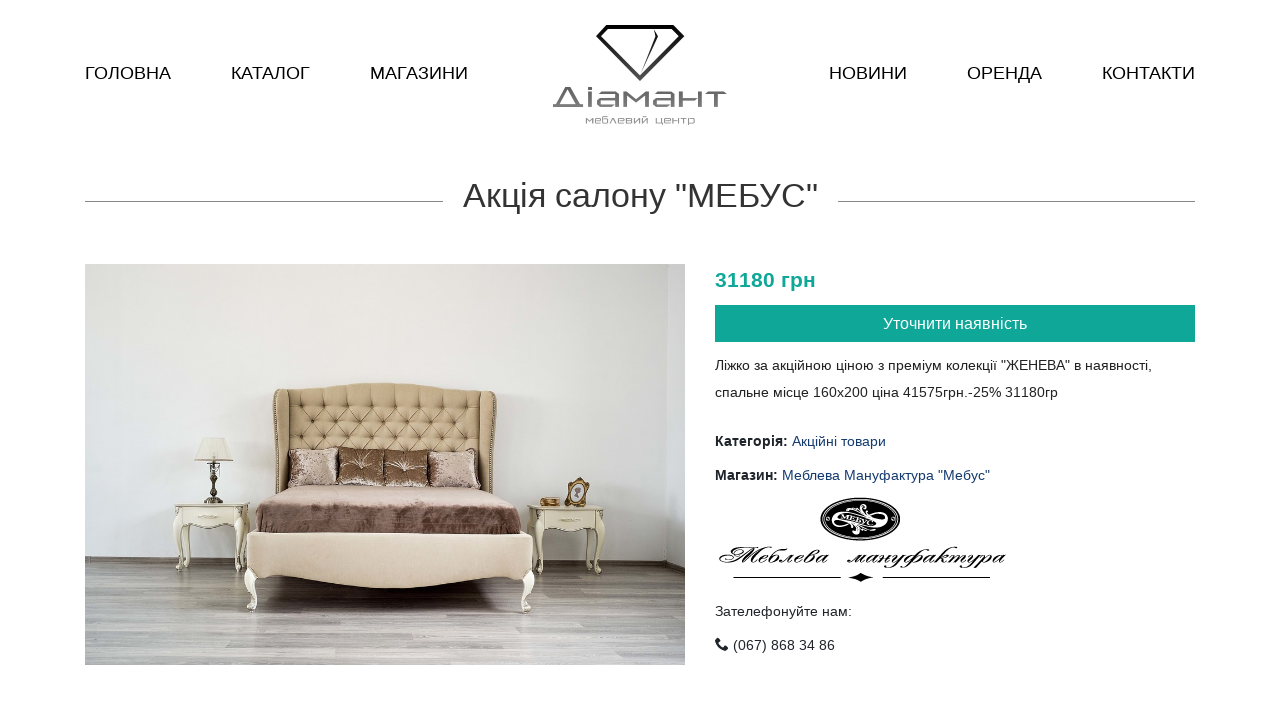

--- FILE ---
content_type: text/html; charset=utf-8
request_url: https://diamant.tc/catalogue/stock_catalog/63be811eba84a24dfd808288
body_size: 4033
content:
<!doctype html>
<html data-n-head-ssr>
  <head >
    <title>Акція салону &quot;МЕБУС&quot; • Меблевий торговий центр у Києві</title><meta data-n-head="ssr" charset="utf-8"><meta data-n-head="ssr" name="viewport" content="width=device-width, initial-scale=1"><meta data-n-head="ssr" name="format-detection" content="telephone=no"><meta data-n-head="ssr" name="mobile-web-app-capable" content="yes"><meta data-n-head="ssr" name="apple-mobile-web-app-capable" content="yes"><meta data-n-head="ssr" name="apple-mobile-web-app-status-bar-style" content="default"><meta data-n-head="ssr" name="og:image" data-hid="og:image" content="https://diamant.tc/img/photo_2025-05-23_12-48-38.jpg"><link data-n-head="ssr" rel="icon" type="image/x-icon" href="/favicon.ico"><link data-n-head="ssr" rel="stylesheet" href="//fonts.googleapis.com/css?family=Jura|Roboto:400,400i,700&amp;amp;subset=cyrillic"><script data-n-head="ssr" data-hid="gtm-script">if(!window._gtm_init){window._gtm_init=1;(function(w,n,d,m,e,p){w[d]=(w[d]==1||n[d]=='yes'||n[d]==1||n[m]==1||(w[e]&&w[e][p]&&w[e][p]()))?1:0})(window,navigator,'doNotTrack','msDoNotTrack','external','msTrackingProtectionEnabled');(function(w,d,s,l,x,y){w[x]={};w._gtm_inject=function(i){if(w.doNotTrack||w[x][i])return;w[x][i]=1;w[l]=w[l]||[];w[l].push({'gtm.start':new Date().getTime(),event:'gtm.js'});var f=d.getElementsByTagName(s)[0],j=d.createElement(s);j.async=true;j.src='https://www.googletagmanager.com/gtm.js?id='+i;f.parentNode.insertBefore(j,f);};w[y]('GTM-54SP8RB')})(window,document,'script','dataLayer','_gtm_ids','_gtm_inject')}</script><link rel="preload" href="/_nuxt/6055db7.js" as="script"><link rel="preload" href="/_nuxt/1d7279f.js" as="script"><link rel="preload" href="/_nuxt/css/32629eb.css" as="style"><link rel="preload" href="/_nuxt/82f3fe3.js" as="script"><link rel="stylesheet" href="/_nuxt/css/32629eb.css">
  </head>
  <body >
    <noscript data-n-head="ssr" data-hid="gtm-noscript" data-pbody="true"><iframe src="https://www.googletagmanager.com/ns.html?id=GTM-54SP8RB&" height="0" width="0" style="display:none;visibility:hidden" title="gtm"></iframe></noscript><div data-server-rendered="true" id="__nuxt"><!----><div id="__layout"><div class="wrap" data-v-fd19a47c><header class="header" data-v-ad677220 data-v-fd19a47c><div class="container" data-v-ad677220><nav class="nav left" data-v-ad677220><ul data-v-ad677220><li data-v-ad677220><a href="/" class="nuxt-link-active" data-v-ad677220>Головна</a></li><li data-v-ad677220><a href="/catalogue/all" data-v-ad677220>Каталог</a></li><li data-v-ad677220><a href="/boutiques" data-v-ad677220>Магазини</a></li></ul></nav> <a href="/" class="logo logoicon-ua nuxt-link-active" style="background-image:linear-gradient(0deg, #999,#000);" data-v-ad677220></a> <nav class="nav right" data-v-ad677220><ul data-v-ad677220><li data-v-ad677220><a href="/news" data-v-ad677220>Новини</a></li><li data-v-ad677220><a href="/contacts-arenda" data-v-ad677220>Оренда</a></li><li data-v-ad677220><a href="/contacts" data-v-ad677220>Контакти</a></li></ul></nav> <div class="clear" data-v-ad677220></div></div></header> <div class="main" data-v-fd19a47c><div class="product" data-v-14e56056 data-v-fd19a47c><div class="main container" data-v-14e56056><h1 class="title" data-v-14e56056><span data-v-14e56056>Акція салону &quot;МЕБУС&quot;</span></h1> <div class="row" data-v-14e56056><div class="main-image" data-v-14e56056><div data-v-14e56056><div class="swiper-wrapper" data-v-14e56056><div class="swiper-slide" data-v-14e56056><div class="zoomer_box" data-v-14e56056><div class="preview-box"><img src="/uploads/product/63be811cba84a24dfd808286.jpeg" data-zoom="/uploads/product/63be811cba84a24dfd808286.jpeg"></div></div></div></div></div> <!----></div> <article class="content" data-v-14e56056><h2 class="price" data-v-14e56056><!----> 31180 грн
        </h2> <!----> <a href="#" class="order" data-v-14e56056>
          Уточнити наявність
        </a> <div class="descr" data-v-14e56056><p><span style="color: rgb(34, 34, 34);">Ліжко за акційною ціною з преміум колекції "ЖЕНЕВА" в наявності, спальне місце 160х200 ціна 41575грн.-25% 31180гр</span></p></div> <div class="category" data-v-14e56056><b data-v-14e56056>Категорія:</b> <span data-v-14e56056><a href="/catalogue/stock_catalog" class="nuxt-link-active" data-v-14e56056>Акційні товари</a><!----></span></div> <!----> <!----> <div class="brand" data-v-14e56056><b data-v-14e56056>Магазин:</b> <a href="/boutiques/mebelnaya-manufaktura" data-v-14e56056>Меблева Мануфактура &quot;Мебус&quot;</a> <br data-v-14e56056> <a href="/boutiques/mebelnaya-manufaktura" data-v-14e56056><img src="/uploads/logo/5ef1f835ac30ea093b5ea31d.jpeg" alt="Меблева Мануфактура &quot;Мебус&quot;" data-v-14e56056></a> <div class="brand" data-v-14e56056><div data-v-14e56056>
              Зателефонуйте нам:
            </div> <div class="contact" data-v-14e56056><span class="icon-phone" data-v-14e56056></span> (067) 868 34 86
            </div></div></div> <div class="tech" data-v-14e56056></div></article></div> <!----> <!----></div> <!----></div></div> <footer data-v-fd19a47c><div class="container"><div class="footer-left contacts"><div class="footer-left"><a href="/" class="logo logoicon-ua nuxt-link-active"></a></div> <a href="/ru/contacts"><span class="icon-uniF060"></span></a> <strong>Меблевий центр «Діамант»</strong><br>
      м. Київ, Петропавлівська Борщагівка, <br>
      вул. Петропавлівська, 14-Е<br> <strong>Щодня</strong> 10:00 - 19:00


    </div> <div class="footer-right social"><a href="https://www.facebook.com/diamanttc" target="_blank" rel="nofollow" class="icon-uniE600"> </a> <a href="https://www.instagram.com/diamanttc" target="_blank" rel="nofollow" class="icon-uniE601"> </a></div> <div class="footer-right links"><b><span class="icon-phone"></span> +38 097 456 48 44</b><br> <b><span class="icon-phone"></span> +38 098 818 71 17</b> <ul><li><a href="/news"> Новини </a></li><li><a href="/contacts-arenda"> Оренда </a></li><li><a href="/contacts"> Контакти </a></li></ul></div> <div class="clear"></div></div></footer></div></div></div><script>window.__NUXT__=(function(a,b,c,d,e,f,g,h,i,j,k,l){return {layout:"default",data:[{product:{_id:"63be811eba84a24dfd808287",pics:["63be811cba84a24dfd808286.jpeg"],categories:[{_id:h,title:g,slug:i,title_ua:j}],title:"Акція салону \"МЕБУС\"",brand:{_id:"5b6308bf10555d21a0f58fad",contacts:{site:["www.mebus.com.ua"],phone:["(067) 868 34 86"],skype:[],email:[]},pic:"5ef1f835ac30ea093b5ea31d.jpeg",title:"Меблева Мануфактура \"Мебус\"",visible:k,slug:"mebelnaya-manufaktura"},descr:f,descr_ua:f,price:31180,slug:"63be811eba84a24dfd808288",__v:0}}],fetch:{},error:e,state:{categories:[{_id:1,title:"Все товары",title_ua:"Усі товари",slug:"all"},{_id:"5b63097878a79f213cca325e",title:"Ковры",slug:"kovry",parent:b,title_ua:"Килими"},{_id:h,title:g,slug:i,title_ua:j},{_id:"5b63097878a79f213cca3262",title:"Другое",slug:"Drugoe",parent:d,title_ua:"Інше"},{_id:"5b63097878a79f213cca3263",title:"Корпусная мебель",slug:"korpusnaya_mebel",parent:a,title_ua:"Корпусні меблі"},{_id:"5b63097878a79f213cca3264",title:"Сантехника и аксессуары",slug:"vannye",parent:c,title_ua:"Сантехніка та аксесуари"},{_id:"5b63097878a79f213cca3265",title:"Свет",slug:"osveschenie",parent:d,title_ua:"Світло"},{_id:"5b63097878a79f213cca3266",title:"Тумбы под ТВ",slug:"tvstenki,_podstavki",parent:a,title_ua:"Тумби під ТБ"},{_id:"5b63097878a79f213cca3267",title:"Кабинеты",slug:"kabinety",parent:a,title_ua:"Кабінети"},{_id:"5b63097878a79f213cca3268",title:"Итальянская мебель",slug:"ItalyMebel",parent:a,title_ua:"Італійські меблі"},{_id:"5b63097878a79f213cca3269",title:"Прихожие",slug:"prihozhie",parent:a,title_ua:"Прихожі"},{_id:"5b63097878a79f213cca326a",title:"Покрытия для пола",slug:"napolnye_pokrytiya",parent:d,title_ua:"Покриття для підлоги"},{_id:"5b63097878a79f213cca326c",title:"Предметы интерьера",slug:"predmety_interera",parent:b,title_ua:"Предмети інтер'єру"},{_id:"5b63097878a79f213cca326d",title:"Шкафы и комоды",slug:"shkafy",parent:a,title_ua:"Шафи та комоди"},{_id:"5b63097878a79f213cca326e",title:"Столы и стулья",slug:"stoly_i_stulya",parent:a,title_ua:"Столи та стільці"},{_id:"5b63097878a79f213cca326f",title:"Шторы",slug:"shtory",parent:b,title_ua:"Штори"},{_id:"5b63097878a79f213cca3270",title:"Матрасы",slug:"matrasy",parent:a,title_ua:"Матраци"},{_id:"5b63097878a79f213cca3271",title:l,slug:"domashniy_tekstil",parent:b,title_ua:l},{_id:"5b63097878a79f213cca3272",title:"Посуда",slug:"posuda",parent:b,title_ua:"Посуд"},{_id:"5b63097878a79f213cca3273",title:"Спальни",slug:"spalni",parent:a,title_ua:"Спальні"},{_id:"5b63097878a79f213cca3274",title:"Кухни",slug:"kuhni",title_ua:"Кухні"},{_id:"5b63097878a79f213cca3275",title:"Детская мебель",slug:"detskaya_mebel",title_ua:"Дитячі меблі"},{_id:"5b63097878a79f213cca3276",title:"Гостиные",slug:"gostinye",parent:a,title_ua:"Вітальні"},{_id:"5b63097878a79f213cca3277",title:"Мягкая мебель",slug:"myagkaya_mebel",title_ua:"М'які меблі"},{_id:"5b7d254f4b9d5a58d07411ff",title:"Популярные товары",slug:"popular",title_ua:"Популярні товари"},{_id:"5f8d57fd1ed6402ce8b717c2",parent:c,title:"Душевые кабины",slug:"shower-cabins",title_ua:"Душові кабіни"},{_id:"5f8d58ec1ed6402ce8b717c3",parent:c,title:"Ванны",slug:"baths",title_ua:"Ванни"},{_id:"5f8d5cc31ed6402ce8b717c4",parent:c,slug:"washbasins",title:"Умывальники",title_ua:"Умивальники"},{_id:"5f8d60141ed6402ce8b717c5",slug:"toilet-bowls",title:"Биде и унитазы",parent:c,title_ua:"Біде та унітази"}],watched:[],brands:[],menu:[{label:"Новости",link:"news"},{label:"Аренда",link:"contacts-arenda"},{label:"Контакты",link:"contacts"}],i18n:{routeParams:{}}},serverRendered:k,routePath:"\u002Fcatalogue\u002Fstock_catalog\u002F63be811eba84a24dfd808288",config:{_app:{basePath:"\u002F",assetsPath:"\u002F_nuxt\u002F",cdnURL:e}}}}("Мебель","Декор","Ванная комната","Для дома",null,"\u003Cp\u003E\u003Cspan style=\"color: rgb(34, 34, 34);\"\u003EЛіжко за акційною ціною з преміум колекції \"ЖЕНЕВА\" в наявності, спальне місце 160х200 ціна 41575грн.-25% 31180гр\u003C\u002Fspan\u003E\u003C\u002Fp\u003E","Акционные товары","5b63097878a79f213cca325f","stock_catalog","Акційні товари",true,"Текстиль"));</script><script src="/_nuxt/6055db7.js" defer></script><script src="/_nuxt/1d7279f.js" defer></script><script src="/_nuxt/82f3fe3.js" defer></script>
  </body>
</html>


--- FILE ---
content_type: text/css
request_url: https://diamant.tc/_nuxt/css/32629eb.css
body_size: 9413
content:
.error-msg[data-v-341356c5]{padding-bottom:20px;color:red}.feedback[data-v-341356c5]{padding:40px}.form[data-v-341356c5]{padding:30px 0}.btn[data-v-341356c5],.form[data-v-341356c5]{text-align:center}.btn[data-v-341356c5]{background:#0ea798;padding:5px;display:block;color:#fff;font-size:16px;width:300px;margin:30px auto 0}.btn[data-v-341356c5]:hover{cursor:pointer}p[data-v-341356c5]{margin:10px 0 20px;line-height:25px}h3[data-v-341356c5]{text-align:center;padding-bottom:0;font-weight:400;margin-bottom:20px;font-size:25px}.error-message[data-v-341356c5]{width:100%;text-align:center}.error[data-v-341356c5]{border-bottom:1px solid red!important}.row input[data-v-341356c5],.row textarea[data-v-341356c5]{margin-bottom:15px;border:1px solid #ebebeb;padding:10px;width:300px;box-sizing:border-box;display:inline-block}.close[data-v-341356c5]{background:transparent;position:absolute;top:40px;right:40px;border:none}.content[data-v-e955a9fe]{display:flex;flex-wrap:wrap}.sidebar[data-v-e955a9fe]{min-width:240px;max-width:303px}.map[data-v-e955a9fe]{flex:1;text-align:right}.map img[data-v-e955a9fe]{max-width:100%;min-width:807px}.list[data-v-e955a9fe]{margin-top:40px}.list li[data-v-e955a9fe]{list-style:none;margin-left:0;margin-bottom:3px}.list li div[data-v-e955a9fe]{font-weight:700;display:inline-block;margin-right:10px;width:42px;text-align:right}.back-icon[data-v-e955a9fe],.list-link[data-v-e955a9fe]{cursor:pointer}.back-icon[data-v-e955a9fe]{position:absolute;margin:auto;width:30px;left:0;top:0;border:none}@media(max-width:1200px){.sidebar[data-v-e955a9fe]{flex:1;margin-bottom:40px}.list[data-v-e955a9fe]{-moz-column-width:280px;column-width:280px}}.title[data-v-e955a9fe]{font-size:34px;padding-top:0}.floors[data-v-e955a9fe]{position:relative;text-align:center;padding:0 0 40px}.floors>a.text-link[data-v-e955a9fe]{display:inline-block;width:100%;max-width:260px;border:1px solid #333;color:#333;margin-bottom:10px;font-size:16px;padding:5px;margin-left:10px}.floors>a.active[data-v-e955a9fe]{background:#333;color:#fff}.inline-block[data-v-e955a9fe]{display:inline-block}.relative[data-v-e955a9fe]{position:relative}.f1.p1[data-v-e955a9fe]{top:810px;left:68px;width:259px;height:69px;-webkit-clip-path:polygon(0 0,0 100%,233px 100%,100% 44px,100% 36px,223px 0,100% 0);clip-path:polygon(0 0,0 100%,233px 100%,100% 44px,100% 36px,223px 0,100% 0)}.f1.p2[data-v-e955a9fe]{top:703px;height:107px}.f1.p2[data-v-e955a9fe],.f1.p3[data-v-e955a9fe]{left:68px;width:120px}.f1.p3[data-v-e955a9fe]{top:530px;height:157px;-webkit-clip-path:polygon(24px 0,24px 142px,0 142px,0 100%,100% 100%,100% 0,20px 0);clip-path:polygon(24px 0,24px 142px,0 142px,0 100%,100% 100%,100% 0,20px 0)}.f1.p4[data-v-e955a9fe]{top:413px}.f1.p4[data-v-e955a9fe],.f1.p5[data-v-e955a9fe]{left:68px;width:121px;height:118px}.f1.p5[data-v-e955a9fe]{top:295px}.f1.p6[data-v-e955a9fe]{top:183px;left:68px;width:120px;height:93px;-webkit-clip-path:polygon(0 0,0 100%,99px 100%,100% 73px,100% 0);clip-path:polygon(0 0,0 100%,99px 100%,100% 73px,100% 0)}.f1.p7[data-v-e955a9fe]{left:210px;width:157px}.f1.p7[data-v-e955a9fe],.f1.p8[data-v-e955a9fe]{top:183px;height:81px}.f1.p8[data-v-e955a9fe]{left:433px;width:102px;-webkit-clip-path:polygon(0 17px,0 100%,100% 100%,100% 0,20px 0,20px 17px);clip-path:polygon(0 17px,0 100%,100% 100%,100% 0,20px 0,20px 17px)}.f1.p9[data-v-e955a9fe]{top:183px;left:535px;width:234px;height:95px;-webkit-clip-path:polygon(0 0,0 81px,114px 81px,114px 100%,100% 100%,100% 0);clip-path:polygon(0 0,0 81px,114px 81px,114px 100%,100% 100%,100% 0)}.f1.p10[data-v-e955a9fe]{top:295px;height:119px}.f1.p10[data-v-e955a9fe],.f1.p11[data-v-e955a9fe]{left:649px;width:120px}.f1.p11[data-v-e955a9fe]{top:413px;height:116px}.f1.p12[data-v-e955a9fe]{top:530px;left:649px;width:94px;height:159px;-webkit-clip-path:polygon(0 0,0 100%,84px 100%,100% 150px,100% 0);clip-path:polygon(0 0,0 100%,84px 100%,100% 150px,100% 0)}.f1.p13[data-v-e955a9fe]{top:708px;left:649px;width:120px;height:172px;-webkit-clip-path:polygon(0 0,0 100%,100% 100%,100% 28px,93px 28px,93px 10px,83px 0);clip-path:polygon(0 0,0 100%,100% 100%,100% 28px,93px 28px,93px 10px,83px 0)}.f1.p14[data-v-e955a9fe]{top:810px;left:511px;width:139px;height:70px;-webkit-clip-path:polygon(0 34px,0 44px,25px 100%,100% 100%,100% 0,34px 0);clip-path:polygon(0 34px,0 44px,25px 100%,100% 100%,100% 0,34px 0)}.f1.p15[data-v-e955a9fe]{top:646px;left:300px;width:237px;height:117px;-webkit-clip-path:polygon(0 0,0 100%,36px 83px,70px 83px,100px 114px,100px 100%,139px 100%,139px 114px,170px 83px,202px 83px,100% 100%,100% 0);clip-path:polygon(0 0,0 100%,36px 83px,70px 83px,100px 114px,100px 100%,139px 100%,139px 114px,170px 83px,202px 83px,100% 100%,100% 0)}.f1.p16[data-v-e955a9fe]{left:300px;width:119px}.f1.p16[data-v-e955a9fe],.f1.p17[data-v-e955a9fe]{top:529px;height:116px}.f1.p17[data-v-e955a9fe]{left:419px;width:118px}.f1.p18[data-v-e955a9fe]{left:300px;width:119px}.f1.p18[data-v-e955a9fe],.f1.p19[data-v-e955a9fe]{top:413px;height:117px}.f1.p19[data-v-e955a9fe]{left:419px;width:118px}.f1.p20[data-v-e955a9fe]{left:300px;width:119px}.f1.p20[data-v-e955a9fe],.f1.p21[data-v-e955a9fe]{top:295px;height:118px}.f1.p21[data-v-e955a9fe]{left:419px;width:118px}.f1.p22[data-v-e955a9fe]{top:295px;height:136px}.f1.p22[data-v-e955a9fe],.f1.p23[data-v-e955a9fe]{left:566px;width:56px}.f1.p23[data-v-e955a9fe]{top:444px;height:134px;-webkit-clip-path:polygon(0 0,0 100%,42px 100%,42px 96px,100% 96px,100% 0);clip-path:polygon(0 0,0 100%,42px 100%,42px 96px,100% 96px,100% 0)}.f1.p24xp25[data-v-e955a9fe]{top:295px;height:283px;-webkit-clip-path:polygon(0 0,0 246px,14px 246px,14px 100%,100% 100%,100% 0);clip-path:polygon(0 0,0 246px,14px 246px,14px 100%,100% 100%,100% 0)}.f1.p24xp25[data-v-e955a9fe],.f1.p25[data-v-e955a9fe]{left:216px;width:56px}.f1.p25[data-v-e955a9fe]{top:412px;height:165px;-webkit-clip-path:polygon(0 0,0 128px,14px 128px,14px 100%,100% 100%,100% 0);clip-path:polygon(0 0,0 128px,14px 128px,14px 100%,100% 100%,100% 0)}.f1.p28[data-v-e955a9fe]{top:718px;left:565px;width:42px;height:44px}.f1.p29[data-v-e955a9fe]{top:611px;left:231px;width:41px;height:84px}.f2.p1[data-v-e955a9fe]{top:802px;left:355px;width:125px;height:100px;-webkit-clip-path:polygon(10px 78px,0 87px,12px 100%,113px 100%,100% 87px,118px 78px,118px 0,10px 0);clip-path:polygon(10px 78px,0 87px,12px 100%,113px 100%,100% 87px,118px 78px,118px 0,10px 0)}.f2.p2[data-v-e955a9fe]{left:266px;width:61px;-webkit-clip-path:polygon(0 0,0 100%,36px 100%,100% 53px,100% 0);clip-path:polygon(0 0,0 100%,36px 100%,100% 53px,100% 0)}.f2.p2[data-v-e955a9fe],.f2.p3[data-v-e955a9fe]{top:802px;height:78px}.f2.p3[data-v-e955a9fe]{left:188px;width:78px}.f2.p4[data-v-e955a9fe]{width:120px}.f2.p3x4[data-v-e955a9fe],.f2.p4[data-v-e955a9fe]{top:802px;left:68px;height:78px}.f2.p3x4[data-v-e955a9fe]{width:198px}.f2.p5[data-v-e955a9fe]{top:731px;height:72px}.f2.p5[data-v-e955a9fe],.f2.p6[data-v-e955a9fe]{left:68px;width:120px}.f2.p6[data-v-e955a9fe]{top:672px;height:59px}.f2.p7[data-v-e955a9fe]{top:589px;height:82px}.f2.p7[data-v-e955a9fe],.f2.p8[data-v-e955a9fe]{left:95px;width:94px}.f2.p8[data-v-e955a9fe]{top:511px;height:77px;-webkit-clip-path:polygon(10px 38px,0 38px,0 100%,100% 100%,100% 0,10px 0);clip-path:polygon(10px 38px,0 38px,0 100%,100% 100%,100% 0,10px 0)}.f2.p9[data-v-e955a9fe]{top:413px;left:68px;width:120px;height:79px}.f2.p10[data-v-e955a9fe]{top:355px}.f2.p10[data-v-e955a9fe],.f2.p11[data-v-e955a9fe]{left:68px;width:120px;height:58px}.f2.p11[data-v-e955a9fe]{top:297px}.f2.p12[data-v-e955a9fe]{top:183px;left:68px;width:120px;height:114px}.f2.p13[data-v-e955a9fe]{left:188px;width:40px}.f2.p13[data-v-e955a9fe],.f2.p14[data-v-e955a9fe]{top:183px;height:66px}.f2.p14[data-v-e955a9fe]{left:228px;width:91px;-webkit-clip-path:polygon(0 0,0 100%,100% 100%,100% 51px,72px 51px,72px 0);clip-path:polygon(0 0,0 100%,100% 100%,100% 51px,72px 51px,72px 0)}.f2.p15[data-v-e955a9fe]{top:183px}.f2.p15[data-v-e955a9fe],.f2.p16[data-v-e955a9fe]{left:649px;width:120px;height:57px}.f2.p16[data-v-e955a9fe]{top:240px}.f2.p15x16[data-v-e955a9fe]{top:183px;height:114px}.f2.p15x16[data-v-e955a9fe],.f2.p17[data-v-e955a9fe]{left:649px;width:120px}.f2.p17[data-v-e955a9fe]{top:297px;height:57px}.f2.p18[data-v-e955a9fe]{top:354px;height:59px}.f2.p18[data-v-e955a9fe],.f2.p19[data-v-e955a9fe]{left:649px;width:120px}.f2.p19[data-v-e955a9fe]{top:413px;height:79px}.f2.p20[data-v-e955a9fe]{width:93px;height:106px;-webkit-clip-path:polygon(0 0,0 100%,100% 100%,100% 40px,84px 40px,84px 0);clip-path:polygon(0 0,0 100%,100% 100%,100% 40px,84px 40px,84px 0)}.f2.p20[data-v-e955a9fe],.f2.p20x21[data-v-e955a9fe]{top:511px;left:649px}.f2.p20x21[data-v-e955a9fe]{width:120px;height:172px;-webkit-clip-path:polygon(0 0,0 100%,100% 100%,100% 158px,93px 158px,93px 40px,84px 40px,84px 0);clip-path:polygon(0 0,0 100%,100% 100%,100% 158px,93px 158px,93px 40px,84px 40px,84px 0)}.f2.p21[data-v-e955a9fe]{height:66px;-webkit-clip-path:polygon(0 0,0 100%,100% 100%,100% 53px,93px 53px,93px 0);clip-path:polygon(0 0,0 100%,100% 100%,100% 53px,93px 53px,93px 0)}.f2.p21[data-v-e955a9fe],.f2.p22[data-v-e955a9fe]{top:618px;left:649px;width:120px}.f2.p22[data-v-e955a9fe]{height:54px}.f2.p21x22[data-v-e955a9fe]{top:618px;height:119px;-webkit-clip-path:polygon(0 0,0 100%,100% 100%,100% 53px,93px 53px,93px 0);clip-path:polygon(0 0,0 100%,100% 100%,100% 53px,93px 53px,93px 0)}.f2.p21x22[data-v-e955a9fe],.f2.p23[data-v-e955a9fe]{left:649px;width:120px}.f2.p23[data-v-e955a9fe]{top:737px;height:65px}.f2.p24[data-v-e955a9fe]{top:802px;left:649px;width:120px;height:78px}.f2.p25[data-v-e955a9fe]{width:79px}.f2.p24x25[data-v-e955a9fe],.f2.p25[data-v-e955a9fe]{top:802px;left:572px;height:78px}.f2.p24x25[data-v-e955a9fe]{width:198px}.f2.p26[data-v-e955a9fe]{top:802px;left:511px;width:61px;height:78px;-webkit-clip-path:polygon(0 53px,26px 100%,100% 100%,100% 0,0 0);clip-path:polygon(0 53px,26px 100%,100% 100%,100% 0,0 0)}.f2.p27[data-v-e955a9fe]{top:301px;left:417px;width:79px;height:79px}.f2.p28[data-v-e955a9fe]{top:375px;left:417px;width:40px;height:39px}.f2.p29[data-v-e955a9fe]{top:295px;left:417px;width:79px;height:79px}.f2.p30[data-v-e955a9fe]{top:341px;left:417px;width:40px;height:39px}.f2.p31[data-v-e955a9fe]{top:413px;height:79px}.f2.p31[data-v-e955a9fe],.f2.p32[data-v-e955a9fe]{left:417px;width:60px}.f2.p32[data-v-e955a9fe]{top:374px;height:39px}.f2.p33[data-v-e955a9fe]{top:335px}.f2.p33[data-v-e955a9fe],.f2.p34[data-v-e955a9fe]{left:417px;width:60px;height:39px}.f2.p34[data-v-e955a9fe]{top:297px}.f2.p35[data-v-e955a9fe]{left:417px;-webkit-clip-path:polygon(0 27px,0 100%,100% 100%,100% 0,26px 0);clip-path:polygon(0 27px,0 100%,100% 100%,100% 0,26px 0)}.f2.p35[data-v-e955a9fe],.f2.p36[data-v-e955a9fe]{top:230px;width:60px;height:66px}.f2.p36[data-v-e955a9fe]{left:477px;-webkit-clip-path:polygon(0 0,0 100%,100% 100%,100% 27px,34px 0);clip-path:polygon(0 0,0 100%,100% 100%,100% 27px,34px 0)}.f2.p37[data-v-e955a9fe]{top:297px}.f2.p37[data-v-e955a9fe],.f2.p38[data-v-e955a9fe]{left:477px;width:60px;height:39px}.f2.p38[data-v-e955a9fe]{top:335px}.f2.p39[data-v-e955a9fe]{top:374px;height:39px}.f2.p39[data-v-e955a9fe],.f2.p40[data-v-e955a9fe]{left:477px;width:60px}.f2.p40[data-v-e955a9fe]{top:413px;height:79px}.f2.p41[data-v-e955a9fe]{left:300px;width:119px}.f2.p41[data-v-e955a9fe],.f2.p42[data-v-e955a9fe]{top:528px;height:118px}.f2.p42[data-v-e955a9fe]{left:420px;width:58px}.f2.p43[data-v-e955a9fe]{top:528px;left:477px;width:60px;height:118px}.f2.p44[data-v-e955a9fe]{left:420px;width:117px}.f2.p44[data-v-e955a9fe],.f2.p45[data-v-e955a9fe]{top:645px;height:118px}.f2.p45[data-v-e955a9fe]{left:361px;width:58px}.f2.p46[data-v-e955a9fe]{top:645px;left:300px;width:60px;height:118px}.f2.p47[data-v-e955a9fe]{top:413px;height:79px}.f2.p47[data-v-e955a9fe],.f2.p48[data-v-e955a9fe]{left:215px;width:59px}.f2.p48[data-v-e955a9fe]{top:295px;height:118px}.f2.p49[data-v-e955a9fe]{top:335px;height:157px}.f2.p49[data-v-e955a9fe],.f2.p50[data-v-e955a9fe]{left:564px;width:59px}.f2.p50[data-v-e955a9fe]{top:230px;height:106px}.f2.p51[data-v-e955a9fe]{top:200px;left:539px;width:59px;height:15px}.place_free[data-v-e955a9fe]{position:absolute;cursor:pointer}.marker_free[data-v-e955a9fe],.place_free[data-v-e955a9fe]{background:rgba(51,121,61,.2)}.marker_free[data-v-e955a9fe]{border:1px solid #444}.content[data-v-a0bd4bd2]{display:flex;flex-wrap:wrap}.sidebar[data-v-a0bd4bd2]{min-width:240px;max-width:303px}.map[data-v-a0bd4bd2]{flex:1;text-align:right}.map img[data-v-a0bd4bd2]{max-width:100%;min-width:807px}.list[data-v-a0bd4bd2]{margin-top:40px}.list li[data-v-a0bd4bd2]{list-style:none;margin-left:0;margin-bottom:3px}.list li div[data-v-a0bd4bd2]{font-weight:700;display:inline-block;margin-right:10px;width:72px;text-align:right}@media(max-width:1200px){.sidebar[data-v-a0bd4bd2]{flex:1;margin-bottom:40px}.list[data-v-a0bd4bd2]{-moz-column-width:280px;column-width:280px}}.title[data-v-a0bd4bd2]{font-size:34px;padding-top:0}.floors[data-v-a0bd4bd2]{text-align:center;padding:0 0 40px}.floors>a[data-v-a0bd4bd2]{display:inline-block;width:100%;max-width:260px;border:1px solid #333;color:#333;margin-bottom:10px;font-size:16px;padding:5px;margin-left:10px}.floors>a.active[data-v-a0bd4bd2]{background:#333;color:#fff}.text-align-top[data-v-a0bd4bd2]{vertical-align:top}.content[data-v-67f2a7e8]{margin-bottom:50px;line-height:30px}.title[data-v-67f2a7e8]{font-size:34px;padding-top:0}a[data-v-67f2a7e8]{color:#333}.logo[data-v-67f2a7e8]{margin-bottom:0;display:block;font-size:110px}iframe[data-v-67f2a7e8]{filter:grayscale(50%)}iframe[data-v-67f2a7e8]:hover{filter:grayscale(0)}@media(max-width:1200px){.footer-left[data-v-67f2a7e8],.footer-right[data-v-67f2a7e8]{float:none;margin:0!important}}.text[data-v-1f3de618]{flex:1;margin-right:40px;min-width:700px}.content[data-v-1f3de618]{display:flex;flex-wrap:wrap}.title[data-v-1f3de618]{font-size:34px;padding-top:0}.sidebar[data-v-1f3de618]{width:300px}.btn[data-v-1f3de618]{margin-top:10px}.btn-filled[data-v-1f3de618]{display:inline-block;text-align:center;background:#333;border:1px solid #333;padding:5px;width:300px;font-size:16px;margin-top:20px}.btn-filled a[data-v-1f3de618]{color:#fff}.slide:hover img[data-v-3e4e8599]{width:110%;margin-left:-5%}.slide[data-v-3e4e8599]{background:#fff;text-align:center}.carousel[data-v-3e4e8599]{margin-bottom:40px;position:relative}h5[data-v-3e4e8599]{font-size:16px}img[data-v-3e4e8599]{width:100%;height:240px;-o-object-fit:cover;object-fit:cover;transition:all .2s ease}a[data-v-3e4e8599]{color:#333}p[data-v-3e4e8599]{font-weight:700;color:rgba(14,167,152,.8)}.carousel[data-v-3e4e8599] .VueCarousel-navigation-next,.carousel[data-v-3e4e8599] .VueCarousel-navigation-prev{opacity:0}.card[data-v-69a79908]:hover{background-position:40% 40%}.card[data-v-69a79908]{background:#444;padding:30px;background-size:cover;display:block;color:#333;float:none;width:495px;height:292px;text-align:right;max-width:100%;background-position:50% 50%}@media(min-width:1200px){.card[data-v-69a79908]:nth-child(2){margin-bottom:15px}.card[data-v-69a79908]:first-child{height:600px;text-align:left;margin-right:10px;float:left;width:600px}.card[data-v-69a79908]{float:right}}#offers[data-v-69a79908]{margin-bottom:50px}h5[data-v-69a79908]{font-size:22px;font-family:Roboto,sans-serif;color:#fff;display:inline-block;padding:5px 10px;background:rgba(0,0,0,.3)}h5 strike[data-v-69a79908]{font-weight:400}h4[data-v-69a79908]{font-weight:700;color:#fff;display:inline-block;font-size:20px;background:rgba(14,167,152,.8);padding:10px 20px}.slide[data-v-29085347]{background:#fff}.slide:hover img[data-v-29085347]{opacity:.8}.carousel[data-v-29085347]{margin-bottom:50px}h5[data-v-29085347]{font-size:18px;padding:10px 0 5px}img[data-v-29085347]{width:100%;transition:all .2s ease}a[data-v-29085347]{color:#333}#slider[data-v-3fcb88b8]{height:0;padding-bottom:42%}#slider .swiper-wrapper[data-v-3fcb88b8]{position:absolute}#slider .swiper-slide.swiper-slide-next[data-v-3fcb88b8]:before,#slider .swiper-slide.swiper-slide-prev[data-v-3fcb88b8]:before{opacity:.6}#slider .swiper-slide[data-v-3fcb88b8]:before{content:"";position:absolute;top:0;left:0;height:100%;width:100%;display:block;background:#222;opacity:.1;transition:opacity .2s ease}#slider .swiper-slide-active[data-v-3fcb88b8]:hover:before{opacity:0}#slider .swiper-slide>a[data-v-3fcb88b8]{position:absolute;top:0;bottom:0;left:0;right:0}#slider article a[data-v-3fcb88b8]{border:1px solid #fff;display:block;width:250px;padding:10px;margin:10px auto;color:#000;background:hsla(0,0%,100%,.8)}#slider article a[data-v-3fcb88b8]:hover{background:#fff}#slider .swiper-slide[data-v-3fcb88b8]{position:relative;background-repeat:no-repeat;background-position:50%;background-color:#ccc;background-size:cover}#slider h2[data-v-3fcb88b8]{font-weight:400;font-size:6vw;color:#fff;line-height:1.2em;font-family:Roboto,sans-serif}#slider p[data-v-3fcb88b8]{margin:1em 0;font-size:1.55vw;display:inline-block;background:rgba(14,167,152,.8);padding:.5em 1em;line-height:1.2em}#slider .content-flex-wrapper[data-v-3fcb88b8]{height:100%;display:flex;align-items:center;justify-content:center}#slider article[data-v-3fcb88b8]{color:#fff;font-size:18px;text-align:center;opacity:0;transition:all .8s ease;padding:20px}#slider .swiper-slide-active article[data-v-3fcb88b8]{opacity:1}.panel[data-v-29a2c884]{margin-top:30px;padding:0;height:60px;position:relative;border-top:1px solid #333}.panel>a>span[data-v-29a2c884]{margin-left:10px}.panel>a[data-v-29a2c884]:hover{background:#333;color:#fff}.panel>a[data-v-29a2c884]{padding:12px;color:#333;transition:all .2s ease}.nuxt-link-exact-active[data-v-29a2c884]{color:#fff!important}.nuxt-link-exact-active[data-v-29a2c884]:hover{cursor:default}.drop[data-v-29a2c884]{position:absolute;padding:10px 20px;top:60px;left:0;background:#333;color:#fff;width:100%;z-index:1000}.drop a[data-v-29a2c884]{color:#ccc}.drop li[data-v-29a2c884]{list-style:none;float:left;padding:10px}.title[data-v-29a2c884]{display:inline-block;margin-right:20px;text-transform:uppercase}.compact[data-v-29a2c884]{margin-left:-10px}.pagination a[data-v-29a2c884]{padding:6px 10px;color:#333;margin-bottom:-10px;display:inline-block}.pagination[data-v-29a2c884]{float:right}.pagination .nuxt-link-exact-active[data-v-29a2c884],.pagination a[data-v-29a2c884]:hover{color:#fff;background:#333;transition:all .2s ease}.content div[data-v-4208a888]{display:grid;grid-gap:20px;grid-template-columns:repeat(auto-fit,minmax(250px,1fr));min-width:250px}.title[data-v-4208a888]{font-size:34px;padding-top:0}.post:hover img[data-v-4208a888]{opacity:.8}.post[data-v-4208a888]{transition:all .2s;display:inline-block;min-height:260px;vertical-align:top;line-height:22px}.product-title[data-v-4208a888]{text-align:left;color:#333;line-height:20px;font-size:16px}.thumbnail img[data-v-4208a888]{width:100%;height:160px;-o-object-fit:cover;object-fit:cover;margin-bottom:15px;background:#ebebeb;transition:all .2s ease}p[data-v-4208a888]{font-size:12px;color:#333}.slide-left-enter[data-v-4208a888],.slide-right-leave-active[data-v-4208a888]{opacity:0;transform:translate(30px)}.slide-left-leave-active[data-v-4208a888],.slide-right-enter[data-v-4208a888]{opacity:0;transform:translate(-30px)}.list-complete-enter[data-v-4208a888],.list-complete-leave-to[data-v-4208a888]{opacity:0;transform:translateY(30px)}.list-complete-leave-active[data-v-4208a888]{position:absolute}.card[data-v-0d853752]{background:transparent;background-size:cover;background-repeat:no-repeat;padding:30px;text-align:right;background-position:50% 50%}.card[data-v-0d853752]:hover{background-position:40% 40%}.slide1[data-v-0d853752]{text-align:left}#offers[data-v-0d853752]{margin-bottom:50px}h5[data-v-0d853752]{font-family:Roboto,sans-serif;color:#fff;display:inline-block;background:rgba(0,0,0,.3);padding:.5em 1em;font-size:2vw;line-height:1.2em}h5 strike[data-v-0d853752]{font-weight:400}h4[data-v-0d853752]{font-weight:700;color:#fff;display:inline-block;padding:.5em 1em;font-size:1.8vw;line-height:1.2em;background:rgba(14,167,152,.8)}.swiper-slide[data-v-0d853752]{display:flex}.swiper-slide>.card[data-v-0d853752]{flex:1}.swiper-slide[data-v-0d853752]:before{content:"";display:inline-block;padding-top:52%;height:0}.slide1[data-v-0d853752]{width:52%;flex:0}.flex-column[data-v-0d853752]{display:flex;flex:1;flex-direction:column;grid-gap:15px;gap:15px;padding-left:15px}.flex-column>.card[data-v-0d853752]{flex:1}.carousel[data-v-0d853752] .VueCarousel-navigation-next,.carousel[data-v-0d853752] .VueCarousel-navigation-prev{opacity:0}@media(max-width:720px){.swiper-big[data-v-0d853752]{display:none}h5[data-v-0d853752]{font-size:3.6vw}h4[data-v-0d853752]{font-size:3vw}}@media(min-width:719px){.swiper-small[data-v-0d853752]{display:none}}@media(min-width:1100px){h5[data-v-0d853752]{font-size:22px}h4[data-v-0d853752]{font-size:20px}}.row>div[data-v-3053be8c]{flex:1;margin-right:20px}.descr[data-v-3053be8c]{margin-top:30px}.logo[data-v-3053be8c]{text-align:right;margin-right:0!important}.order[data-v-3053be8c]{background:#0ea798;padding:5px;text-align:center;display:block;margin-bottom:10px;color:#fff;font-size:16px}.row[data-v-3053be8c]{display:flex;flex-wrap:wrap;width:100%;margin-top:10px}.main-image[data-v-3053be8c]{max-width:600px;position:relative;margin-right:30px}.content[data-v-3053be8c]{min-width:300px;flex:1}h1.title[data-v-3053be8c]{font-size:39px;padding-top:0}h1.title[data-v-3053be8c]:after{margin-top:-30px}.map[data-v-3053be8c]{text-align:center}.thumbnail:hover img[data-v-d5b4d40e]{width:110%;margin-left:-5%}.price[data-v-d5b4d40e]{color:#0ea798}.content .grid[data-v-d5b4d40e]{display:grid;grid-gap:20px;grid-template-columns:repeat(auto-fit,minmax(180px,1fr))}.sidebar li[data-v-d5b4d40e]{list-style:none}.sidebar ul ul[data-v-d5b4d40e]{margin-left:20px}.sidebar h3[data-v-d5b4d40e]{padding:30px 0}.title[data-v-d5b4d40e]{font-size:34px;padding-top:0}.category[data-v-d5b4d40e]{display:flex;flex-wrap:wrap}.sidebar[data-v-d5b4d40e]{min-width:240px}.content[data-v-d5b4d40e]{flex:1}.product[data-v-d5b4d40e]{transition:all .2s;display:inline-block;vertical-align:top;line-height:22px}.sort[data-v-d5b4d40e]{text-align:right;margin:-30px 0 30px}.product-title[data-v-d5b4d40e]{text-align:left;color:#333;line-height:20px;font-size:16px}.thumbnail img[data-v-d5b4d40e]{margin-bottom:10px;background:#ebebeb;transition:all .2s ease;-o-object-fit:cover;object-fit:cover;height:200px;width:100%}p[data-v-d5b4d40e]{font-size:14px;font-weight:700;color:#333}p strike[data-v-d5b4d40e]{font-weight:400}h1[data-v-7c600ab2]{padding-bottom:20px;font-weight:400}h2 a:hover span[data-v-7c600ab2]{color:#999}.title[data-v-7c600ab2]{font-size:34px;padding-top:0}@keyframes drift-fadeZoomIn{0%{transform:scale(1.5);opacity:0}to{transform:scale(1);opacity:1}}@keyframes drift-fadeZoomOut{0%{transform:scale(1);opacity:1}15%{transform:scale(1.1);opacity:1}to{transform:scale(.5);opacity:0}}@keyframes drift-loader-rotate{0%{transform:translate(-50%,-50%) rotate(0)}50%{transform:translate(-50%,-50%) rotate(-180deg)}to{transform:translate(-50%,-50%) rotate(-1turn)}}@keyframes drift-loader-before{0%{transform:scale(1)}10%{transform:scale(1.2) translateX(6px)}25%{transform:scale(1.3) translateX(8px)}40%{transform:scale(1.2) translateX(6px)}50%{transform:scale(1)}60%{transform:scale(.8) translateX(6px)}75%{transform:scale(.7) translateX(8px)}90%{transform:scale(.8) translateX(6px)}to{transform:scale(1)}}@keyframes drift-loader-after{0%{transform:scale(1)}10%{transform:scale(1.2) translateX(-6px)}25%{transform:scale(1.3) translateX(-8px)}40%{transform:scale(1.2) translateX(-6px)}50%{transform:scale(1)}60%{transform:scale(.8) translateX(-6px)}75%{transform:scale(.7) translateX(-8px)}90%{transform:scale(.8) translateX(-6px)}to{transform:scale(1)}}@-webkit-keyframes drift-fadeZoomIn{0%{-webkit-transform:scale(1.5);opacity:0}to{-webkit-transform:scale(1);opacity:1}}@-webkit-keyframes drift-fadeZoomOut{0%{-webkit-transform:scale(1);opacity:1}15%{-webkit-transform:scale(1.1);opacity:1}to{-webkit-transform:scale(.5);opacity:0}}@-webkit-keyframes drift-loader-rotate{0%{-webkit-transform:translate(-50%,-50%) rotate(0)}50%{-webkit-transform:translate(-50%,-50%) rotate(-180deg)}to{-webkit-transform:translate(-50%,-50%) rotate(-1turn)}}@-webkit-keyframes drift-loader-before{0%{-webkit-transform:scale(1)}10%{-webkit-transform:scale(1.2) translateX(6px)}25%{-webkit-transform:scale(1.3) translateX(8px)}40%{-webkit-transform:scale(1.2) translateX(6px)}50%{-webkit-transform:scale(1)}60%{-webkit-transform:scale(.8) translateX(6px)}75%{-webkit-transform:scale(.7) translateX(8px)}90%{-webkit-transform:scale(.8) translateX(6px)}to{-webkit-transform:scale(1)}}@-webkit-keyframes drift-loader-after{0%{-webkit-transform:scale(1)}10%{-webkit-transform:scale(1.2) translateX(-6px)}25%{-webkit-transform:scale(1.3) translateX(-8px)}40%{-webkit-transform:scale(1.2) translateX(-6px)}50%{-webkit-transform:scale(1)}60%{-webkit-transform:scale(.8) translateX(-6px)}75%{-webkit-transform:scale(.7) translateX(-8px)}90%{-webkit-transform:scale(.8) translateX(-6px)}to{-webkit-transform:scale(1)}}.drift-zoom-pane{z-index:1000;background:rgba(0,0,0,.5);transform:translateZ(0);-webkit-transform:translateZ(0)}.drift-zoom-pane.drift-opening{animation:drift-fadeZoomIn .18s ease-out;-webkit-animation:drift-fadeZoomIn .18s ease-out}.drift-zoom-pane.drift-closing{animation:drift-fadeZoomOut .21s ease-in;-webkit-animation:drift-fadeZoomOut .21s ease-in}.drift-zoom-pane.drift-inline{position:absolute;width:200px;height:200px;border-radius:100px;box-shadow:0 6px 18px rgba(0,0,0,.3)}.drift-loading .drift-zoom-pane-loader{display:block;position:absolute;top:50%;left:50%;transform:translate(-50%,-50%);-webkit-transform:translate(-50%,-50%);width:66px;height:20px;animation:drift-loader-rotate 1.8s linear infinite;-webkit-animation:drift-loader-rotate 1.8s linear infinite}.drift-zoom-pane-loader:after,.drift-zoom-pane-loader:before{content:"";display:block;width:20px;height:20px;position:absolute;top:50%;margin-top:-10px;border-radius:20px;background:hsla(0,0%,100%,.9)}.drift-zoom-pane-loader:before{left:0;animation:drift-loader-before 1.8s linear infinite;-webkit-animation:drift-loader-before 1.8s linear infinite}.drift-zoom-pane-loader:after{right:0;animation:drift-loader-after 1.8s linear infinite;-webkit-animation:drift-loader-after 1.8s linear infinite;animation-delay:-.9s;-webkit-animation-delay:-.9s}.drift-bounding-box{background-color:rgba(0,0,0,.4)}.available[data-v-14e56056],.price[data-v-14e56056]{color:#0ea798}.price strike[data-v-14e56056]{color:#999}.content div[data-v-14e56056]{margin-bottom:7px}.order[data-v-14e56056]{background:#0ea798;padding:5px;text-align:center;display:block;margin-bottom:10px;color:#fff;font-size:16px}.order[data-v-14e56056]:hover{background:#333}.row[data-v-14e56056]{display:flex;flex-wrap:wrap;width:100%;margin-top:10px}.brand[data-v-14e56056]{width:350px;display:inline-block}.brand .sign[data-v-14e56056]{padding:10px}.main-image[data-v-14e56056]{max-width:600px;position:relative;margin-right:30px}.content[data-v-14e56056]{min-width:300px;flex:1}@media (max-width:630px){.main-image[data-v-14e56056]{width:100%}}.thumbnails[data-v-14e56056]{margin-top:20px}.thumbnails img[data-v-14e56056]{-o-object-fit:cover;object-fit:cover;border:3px solid #fff;transition:all .2s ease}.thumbnails .swiper-slide-active img[data-v-14e56056],.thumbnails img[data-v-14e56056]:hover{border:3px solid #333;cursor:pointer}.swiper-slide[data-v-14e56056] img{width:100%;-o-object-fit:cover;object-fit:cover;max-width:100%;max-height:540px}.title[data-v-14e56056]{font-size:34px;padding-top:0}h3.title[data-v-14e56056]{font-size:28px}.featured[data-v-14e56056]{padding-top:30px}.error-page{text-align:center;padding:160px 30px;font-size:150%;line-height:70px}.nuxt-progress{position:fixed;top:0;left:0;right:0;height:2px;width:0;opacity:1;transition:width .1s,opacity .4s;background-color:#333;z-index:999999}.nuxt-progress.nuxt-progress-notransition{transition:none}.nuxt-progress-failed{background-color:red}*,:after,:before{box-sizing:border-box;margin:0;padding:0}body{font-family:PT Sans,Helvetica,Arial,sans-serif;-webkit-font-smoothing:antialiased;-moz-osx-font-smoothing:grayscale;color:#20252b;font-size:14px;line-height:27px;font-weight:400;min-width:340px;background:#fff}a:hover{color:#0ea798}a{text-decoration:none;color:#153b6f;transition:all .2s ease}.content p img{max-width:100%}.content p a{border-bottom:1px solid #666;color:#337ab7}.content p{padding-bottom:15px}.content li{margin-left:30px}h1,h1 a,h2,h2 a,h3,h3 a,h4,h4 a,h5,h5 a,h6,h6 a{line-height:1.5;margin-top:0;margin-bottom:10px;font-family:PT Sans,sans-serif}.title{padding:22px 0;margin:15px 0 40px;font-weight:400;text-align:center;font-size:27px}.title span{display:inline-block;background:#fff;padding:0 20px;color:#333}.title:after{content:" ";display:block;border-bottom:1px solid #888;margin-top:-20px}.breadcrumb>.active,.title span{font-weight:400}.clear{clear:both}.loader{padding:10px}.loader,.success{text-align:center}.success{padding:50px!important}.container-margin{margin-top:30px}.container{width:100%;max-width:100%}@media (min-width:992px){.container{width:960px}}@media (min-width:1200px){.container{width:1140px}}.container{position:relative;margin-left:auto;margin-right:auto;padding-right:15px;padding-left:15px}article p{padding-bottom:10px}.main p a{border-bottom:1px solid #666}.page-enter-active,.page-leave-active{transition:opacity .15s}.page-enter,.page-leave-active{opacity:0}.slide-left-enter,.slide-right-leave-active{opacity:0;transform:translate(30px)}.slide-left-leave-active,.slide-right-enter{opacity:0;transform:translate(-30px)}.list-complete-enter,.list-complete-leave-to{opacity:0;transform:translateY(30px)}.list-complete-leave-active{position:absolute}.fade-enter-active,.fade-leave-active{transition:opacity .15s}.fade-enter,.fade-leave-to{opacity:0;height:0}.slide-fade-enter-active{transition:all .1s ease}.slide-fade-leave-active{transition:all .2s cubic-bezier(1,.5,.8,1)}.slide-fade-enter,.slide-fade-leave-to{transform:translateX(30px);opacity:0}.layout-enter-active,.layout-leave-active{transition:opacity .1s}.layout-enter,.layout-leave-active{opacity:0}.btn{text-align:center}.btn a{border:1px solid #333;padding:5px;width:300px;display:inline-block;color:#333;font-size:16px}@font-face{font-family:icomoon;src:url(/_nuxt/fonts/icomoon.bb89e1f.eot);src:url(/_nuxt/fonts/icomoon.bb89e1f.eot#iefix) format("embedded-opentype"),url(/_nuxt/fonts/icomoon.d569ef1.ttf) format("truetype"),url(/_nuxt/fonts/icomoon.0016100.woff) format("woff"),url(/_nuxt/img/icomoon.a16fc47.svg#icomoon) format("svg");font-weight:400;font-style:normal}@font-face{font-family:logoicon;src:url(/_nuxt/fonts/logo.da2a98d.eot);src:url(/_nuxt/fonts/logo.da2a98d.eot#iefix) format("embedded-opentype"),url(/_nuxt/fonts/logo.70bebbf.ttf) format("truetype"),url(/_nuxt/fonts/logo.d6d7e2b.woff) format("woff"),url(/_nuxt/img/logo.b9cf4b3.svg#icomoon) format("svg");font-weight:400;font-style:normal}[class*=" icon-"],[class^=icon-]{font-family:icomoon!important;font-feature-settings:normal;font-variant:normal;-webkit-font-smoothing:antialiased}[class*=" icon-"],[class*=" logoicon-"],[class^=icon-],[class^=logoicon-]{speak:none;font-style:normal;font-weight:400;text-transform:none;line-height:1;-moz-osx-font-smoothing:grayscale}[class*=" logoicon-"],[class^=logoicon-]{font-family:logoicon!important;font-feature-settings:normal;font-variant:normal;-webkit-font-smoothing:antialiased}.icon-uniE057:before{content:"\e057"}.icon-uniE600:before{content:"\e600"}.icon-uniE601:before{content:"\e601"}.icon-uniE602:before{content:"\e602"}.icon-uniE603:before{content:"\e603"}.icon-uniE604:before{content:"\e604"}.icon-uniE605:before{content:"\e605"}.icon-uniE606:before{content:"\e606"}.icon-uniE9CA:before{content:"\e9ca"}.icon-uniEA42:before{content:"\ea42"}.icon-uniEA44:before{content:"\ea44"}.icon-cross97:before{content:"\e902"}.icon-cart:before{content:"\e903"}.icon-phone:before{content:"\e942"}.icon-envelop:before{content:"\e945"}.icon-search:before{content:"\e986"}.icon-mail4:before{content:"\ea86"}.icon-uniF05E:before{content:"\f05e"}.icon-uniF060:before{content:"\f060"}.icon-uniF078:before{content:"\f078"}.icon-uniF081:before{content:"\f081"}.icon-uniF0A2:before{content:"\f0a2"}.icon-uniF0A3:before{content:"\f0a3"}.icon-uniF0A4:before{content:"\f0a4"}.icon-behance:before{content:"\eaa8"}.logoicon-ua:before{content:"\e900"}.swiper-container{margin:0 auto;position:relative;overflow:hidden;list-style:none;padding:0;z-index:1}.swiper-container-no-flexbox .swiper-slide{float:left}.swiper-container-vertical>.swiper-wrapper{flex-direction:column}.swiper-wrapper{position:relative;width:100%;height:100%;z-index:1;display:flex;transition-property:transform;box-sizing:content-box}.swiper-container-android .swiper-slide,.swiper-wrapper{transform:translateZ(0)}.swiper-container-multirow>.swiper-wrapper{flex-wrap:wrap}.swiper-container-free-mode>.swiper-wrapper{transition-timing-function:ease-out;margin:0 auto}.swiper-slide{flex-shrink:0;width:100%;height:100%;position:relative;transition-property:transform}.swiper-invisible-blank-slide{visibility:hidden}.swiper-container-autoheight,.swiper-container-autoheight .swiper-slide{height:auto}.swiper-container-autoheight .swiper-wrapper{align-items:flex-start;transition-property:transform,height}.swiper-container-3d{perspective:1200px}.swiper-container-3d .swiper-cube-shadow,.swiper-container-3d .swiper-slide,.swiper-container-3d .swiper-slide-shadow-bottom,.swiper-container-3d .swiper-slide-shadow-left,.swiper-container-3d .swiper-slide-shadow-right,.swiper-container-3d .swiper-slide-shadow-top,.swiper-container-3d .swiper-wrapper{transform-style:preserve-3d}.swiper-container-3d .swiper-slide-shadow-bottom,.swiper-container-3d .swiper-slide-shadow-left,.swiper-container-3d .swiper-slide-shadow-right,.swiper-container-3d .swiper-slide-shadow-top{position:absolute;left:0;top:0;width:100%;height:100%;pointer-events:none;z-index:10}.swiper-container-3d .swiper-slide-shadow-left{background-image:linear-gradient(270deg,rgba(0,0,0,.5),transparent)}.swiper-container-3d .swiper-slide-shadow-right{background-image:linear-gradient(90deg,rgba(0,0,0,.5),transparent)}.swiper-container-3d .swiper-slide-shadow-top{background-image:linear-gradient(0deg,rgba(0,0,0,.5),transparent)}.swiper-container-3d .swiper-slide-shadow-bottom{background-image:linear-gradient(180deg,rgba(0,0,0,.5),transparent)}.swiper-container-wp8-horizontal,.swiper-container-wp8-horizontal>.swiper-wrapper{touch-action:pan-y}.swiper-container-wp8-vertical,.swiper-container-wp8-vertical>.swiper-wrapper{touch-action:pan-x}.swiper-button-next,.swiper-button-prev{position:absolute;top:50%;width:27px;height:44px;margin-top:-22px;z-index:10;cursor:pointer;background-size:27px 44px;background-position:50%;background-repeat:no-repeat}.swiper-button-next.swiper-button-disabled,.swiper-button-prev.swiper-button-disabled{opacity:.35;cursor:auto;pointer-events:none}.swiper-button-prev,.swiper-container-rtl .swiper-button-next{background-image:url("data:image/svg+xml;charset=utf-8,%3Csvg xmlns='http://www.w3.org/2000/svg' viewBox='0 0 27 44'%3E%3Cpath d='M0 22L22 0l2.1 2.1L4.2 22l19.9 19.9L22 44 0 22z' fill='%23fff'/%3E%3C/svg%3E");left:30px;right:auto}.swiper-button-next,.swiper-container-rtl .swiper-button-prev{background-image:url("data:image/svg+xml;charset=utf-8,%3Csvg xmlns='http://www.w3.org/2000/svg' viewBox='0 0 27 44'%3E%3Cpath d='M27 22L5 44l-2.1-2.1L22.8 22 2.9 2.1 5 0l22 22z' fill='%23fff'/%3E%3C/svg%3E");right:30px;left:auto}.swiper-button-prev.swiper-button-white,.swiper-container-rtl .swiper-button-next.swiper-button-white{background-image:url("data:image/svg+xml;charset=utf-8,%3Csvg xmlns='http://www.w3.org/2000/svg' viewBox='0 0 27 44'%3E%3Cpath d='M0 22L22 0l2.1 2.1L4.2 22l19.9 19.9L22 44 0 22z' fill='%23fff'/%3E%3C/svg%3E")}.swiper-button-next.swiper-button-white,.swiper-container-rtl .swiper-button-prev.swiper-button-white{background-image:url("data:image/svg+xml;charset=utf-8,%3Csvg xmlns='http://www.w3.org/2000/svg' viewBox='0 0 27 44'%3E%3Cpath d='M27 22L5 44l-2.1-2.1L22.8 22 2.9 2.1 5 0l22 22z' fill='%23fff'/%3E%3C/svg%3E")}.swiper-button-prev.swiper-button-black,.swiper-container-rtl .swiper-button-next.swiper-button-black{background-image:url("data:image/svg+xml;charset=utf-8,%3Csvg xmlns='http://www.w3.org/2000/svg' viewBox='0 0 27 44'%3E%3Cpath d='M0 22L22 0l2.1 2.1L4.2 22l19.9 19.9L22 44 0 22z'/%3E%3C/svg%3E")}.swiper-button-next.swiper-button-black,.swiper-container-rtl .swiper-button-prev.swiper-button-black{background-image:url("data:image/svg+xml;charset=utf-8,%3Csvg xmlns='http://www.w3.org/2000/svg' viewBox='0 0 27 44'%3E%3Cpath d='M27 22L5 44l-2.1-2.1L22.8 22 2.9 2.1 5 0l22 22z'/%3E%3C/svg%3E")}.swiper-button-lock{display:none}.swiper-pagination{position:absolute;text-align:center;transition:opacity .3s;transform:translateZ(0);z-index:10}.swiper-pagination.swiper-pagination-hidden{opacity:0}.swiper-container-horizontal>.swiper-pagination-bullets,.swiper-pagination-custom,.swiper-pagination-fraction{bottom:10px;left:0;width:100%}.swiper-pagination-bullets-dynamic{overflow:hidden;font-size:0}.swiper-pagination-bullets-dynamic .swiper-pagination-bullet{transform:scale(.33);position:relative}.swiper-pagination-bullets-dynamic .swiper-pagination-bullet-active{transform:scale(1)}.swiper-pagination-bullets-dynamic .swiper-pagination-bullet-active-prev{transform:scale(.66)}.swiper-pagination-bullets-dynamic .swiper-pagination-bullet-active-prev-prev{transform:scale(.33)}.swiper-pagination-bullets-dynamic .swiper-pagination-bullet-active-next{transform:scale(.66)}.swiper-pagination-bullets-dynamic .swiper-pagination-bullet-active-next-next{transform:scale(.33)}.swiper-pagination-bullet{width:8px;height:8px;display:inline-block;border-radius:100%;background:#000;opacity:.2}button.swiper-pagination-bullet{border:none;margin:0;padding:0;box-shadow:none;-webkit-appearance:none;-moz-appearance:none;appearance:none}.swiper-pagination-clickable .swiper-pagination-bullet{cursor:pointer}.swiper-pagination-bullet-active{opacity:1;background:#efd4d2}.swiper-container-vertical>.swiper-pagination-bullets{right:10px;top:50%;transform:translate3d(0,-50%,0)}.swiper-container-vertical>.swiper-pagination-bullets .swiper-pagination-bullet{margin:6px 0;display:block}.swiper-container-vertical>.swiper-pagination-bullets.swiper-pagination-bullets-dynamic{top:50%;transform:translateY(-50%);width:8px}.swiper-container-vertical>.swiper-pagination-bullets.swiper-pagination-bullets-dynamic .swiper-pagination-bullet{display:inline-block;transition:transform .2s,top .2s}.swiper-container-horizontal>.swiper-pagination-bullets .swiper-pagination-bullet{margin:0 4px}.swiper-container-horizontal>.swiper-pagination-bullets.swiper-pagination-bullets-dynamic{left:50%;transform:translateX(-50%);white-space:nowrap}.swiper-container-horizontal>.swiper-pagination-bullets.swiper-pagination-bullets-dynamic .swiper-pagination-bullet{transition:transform .2s,left .2s}.swiper-container-horizontal.swiper-container-rtl>.swiper-pagination-bullets-dynamic .swiper-pagination-bullet{transition:transform .2s,right .2s}.swiper-pagination-progressbar{background:rgba(0,0,0,.25);position:absolute}.swiper-pagination-progressbar .swiper-pagination-progressbar-fill{background:#efd4d2;position:absolute;left:0;top:0;width:100%;height:100%;transform:scale(0);transform-origin:left top}.swiper-container-rtl .swiper-pagination-progressbar .swiper-pagination-progressbar-fill{transform-origin:right top}.swiper-container-horizontal>.swiper-pagination-progressbar{width:100%;height:4px;left:0;top:0}.swiper-container-vertical>.swiper-pagination-progressbar{width:4px;height:100%;left:0;top:0}.swiper-pagination-white .swiper-pagination-bullet-active{background:#fff}.swiper-pagination-progressbar.swiper-pagination-white{background:hsla(0,0%,100%,.25)}.swiper-pagination-progressbar.swiper-pagination-white .swiper-pagination-progressbar-fill{background:#fff}.swiper-pagination-black .swiper-pagination-bullet-active{background:#000}.swiper-pagination-progressbar.swiper-pagination-black{background:rgba(0,0,0,.25)}.swiper-pagination-progressbar.swiper-pagination-black .swiper-pagination-progressbar-fill{background:#000}.swiper-pagination-lock{display:none}.swiper-scrollbar{border-radius:10px;position:relative;-ms-touch-action:none;background:rgba(0,0,0,.1)}.swiper-container-horizontal>.swiper-scrollbar{position:absolute;left:1%;bottom:3px;z-index:50;height:5px;width:98%}.swiper-container-vertical>.swiper-scrollbar{position:absolute;right:3px;top:1%;z-index:50;width:5px;height:98%}.swiper-scrollbar-drag{height:100%;width:100%;position:relative;background:rgba(0,0,0,.5);border-radius:10px;left:0;top:0}.swiper-scrollbar-cursor-drag{cursor:move}.swiper-scrollbar-lock{display:none}.swiper-zoom-container{width:100%;height:100%;display:flex;justify-content:center;align-items:center;text-align:center}.swiper-zoom-container>canvas,.swiper-zoom-container>img,.swiper-zoom-container>svg{max-width:100%;max-height:100%;-o-object-fit:contain;object-fit:contain}.swiper-slide-zoomed{cursor:move}.swiper-lazy-preloader{width:42px;height:42px;position:absolute;left:50%;top:50%;margin-left:-21px;margin-top:-21px;z-index:10;transform-origin:50%;-webkit-animation:swiper-preloader-spin 1s steps(12) infinite;animation:swiper-preloader-spin 1s steps(12) infinite}.swiper-lazy-preloader:after{display:block;content:"";width:100%;height:100%;background-image:url("data:image/svg+xml;charset=utf-8,%3Csvg viewBox='0 0 120 120' xmlns='http://www.w3.org/2000/svg' xmlns:xlink='http://www.w3.org/1999/xlink'%3E%3Cdefs%3E%3Cpath id='a' stroke='%236c6c6c' stroke-width='11' stroke-linecap='round' d='M60 7v20'/%3E%3C/defs%3E%3Cuse xlink:href='%23a' opacity='.27'/%3E%3Cuse xlink:href='%23a' opacity='.27' transform='rotate(30 60 60)'/%3E%3Cuse xlink:href='%23a' opacity='.27' transform='rotate(60 60 60)'/%3E%3Cuse xlink:href='%23a' opacity='.27' transform='rotate(90 60 60)'/%3E%3Cuse xlink:href='%23a' opacity='.27' transform='rotate(120 60 60)'/%3E%3Cuse xlink:href='%23a' opacity='.27' transform='rotate(150 60 60)'/%3E%3Cuse xlink:href='%23a' opacity='.37' transform='rotate(180 60 60)'/%3E%3Cuse xlink:href='%23a' opacity='.46' transform='rotate(210 60 60)'/%3E%3Cuse xlink:href='%23a' opacity='.56' transform='rotate(240 60 60)'/%3E%3Cuse xlink:href='%23a' opacity='.66' transform='rotate(270 60 60)'/%3E%3Cuse xlink:href='%23a' opacity='.75' transform='rotate(300 60 60)'/%3E%3Cuse xlink:href='%23a' opacity='.85' transform='rotate(330 60 60)'/%3E%3C/svg%3E");background-position:50%;background-size:100%;background-repeat:no-repeat}.swiper-lazy-preloader-white:after{background-image:url("data:image/svg+xml;charset=utf-8,%3Csvg viewBox='0 0 120 120' xmlns='http://www.w3.org/2000/svg' xmlns:xlink='http://www.w3.org/1999/xlink'%3E%3Cdefs%3E%3Cpath id='a' stroke='%23fff' stroke-width='11' stroke-linecap='round' d='M60 7v20'/%3E%3C/defs%3E%3Cuse xlink:href='%23a' opacity='.27'/%3E%3Cuse xlink:href='%23a' opacity='.27' transform='rotate(30 60 60)'/%3E%3Cuse xlink:href='%23a' opacity='.27' transform='rotate(60 60 60)'/%3E%3Cuse xlink:href='%23a' opacity='.27' transform='rotate(90 60 60)'/%3E%3Cuse xlink:href='%23a' opacity='.27' transform='rotate(120 60 60)'/%3E%3Cuse xlink:href='%23a' opacity='.27' transform='rotate(150 60 60)'/%3E%3Cuse xlink:href='%23a' opacity='.37' transform='rotate(180 60 60)'/%3E%3Cuse xlink:href='%23a' opacity='.46' transform='rotate(210 60 60)'/%3E%3Cuse xlink:href='%23a' opacity='.56' transform='rotate(240 60 60)'/%3E%3Cuse xlink:href='%23a' opacity='.66' transform='rotate(270 60 60)'/%3E%3Cuse xlink:href='%23a' opacity='.75' transform='rotate(300 60 60)'/%3E%3Cuse xlink:href='%23a' opacity='.85' transform='rotate(330 60 60)'/%3E%3C/svg%3E")}@-webkit-keyframes swiper-preloader-spin{to{transform:rotate(1turn)}}@keyframes swiper-preloader-spin{to{transform:rotate(1turn)}}.swiper-container .swiper-notification{position:absolute;left:0;top:0;pointer-events:none;opacity:0;z-index:-1000}.swiper-container-fade.swiper-container-free-mode .swiper-slide{transition-timing-function:ease-out}.swiper-container-fade .swiper-slide{pointer-events:none;transition-property:opacity}.swiper-container-fade .swiper-slide .swiper-slide{pointer-events:none}.swiper-container-fade .swiper-slide-active,.swiper-container-fade .swiper-slide-active .swiper-slide-active{pointer-events:auto}.swiper-container-cube{overflow:visible}.swiper-container-cube .swiper-slide{pointer-events:none;-webkit-backface-visibility:hidden;backface-visibility:hidden;z-index:1;visibility:hidden;transform-origin:0 0;width:100%;height:100%}.swiper-container-cube .swiper-slide .swiper-slide{pointer-events:none}.swiper-container-cube.swiper-container-rtl .swiper-slide{transform-origin:100% 0}.swiper-container-cube .swiper-slide-active,.swiper-container-cube .swiper-slide-active .swiper-slide-active{pointer-events:auto}.swiper-container-cube .swiper-slide-active,.swiper-container-cube .swiper-slide-next,.swiper-container-cube .swiper-slide-next+.swiper-slide,.swiper-container-cube .swiper-slide-prev{pointer-events:auto;visibility:visible}.swiper-container-cube .swiper-slide-shadow-bottom,.swiper-container-cube .swiper-slide-shadow-left,.swiper-container-cube .swiper-slide-shadow-right,.swiper-container-cube .swiper-slide-shadow-top{z-index:0;-webkit-backface-visibility:hidden;backface-visibility:hidden}.swiper-container-cube .swiper-cube-shadow{position:absolute;left:0;bottom:0;width:100%;height:100%;background:#000;opacity:.6;filter:blur(50px);z-index:0}.swiper-container-flip{overflow:visible}.swiper-container-flip .swiper-slide{pointer-events:none;-webkit-backface-visibility:hidden;backface-visibility:hidden;z-index:1}.swiper-container-flip .swiper-slide .swiper-slide{pointer-events:none}.swiper-container-flip .swiper-slide-active,.swiper-container-flip .swiper-slide-active .swiper-slide-active{pointer-events:auto}.swiper-container-flip .swiper-slide-shadow-bottom,.swiper-container-flip .swiper-slide-shadow-left,.swiper-container-flip .swiper-slide-shadow-right,.swiper-container-flip .swiper-slide-shadow-top{z-index:0;-webkit-backface-visibility:hidden;backface-visibility:hidden}.swiper-container-coverflow .swiper-wrapper{-ms-perspective:1200px}.v--modal-block-scroll{overflow:hidden;width:100vw}.v--modal-overlay{position:fixed;box-sizing:border-box;left:0;top:0;width:100%;height:100vh;background:rgba(0,0,0,.2);z-index:999;opacity:1}.v--modal-overlay.scrollable{height:100%;min-height:100vh;overflow-y:auto;-webkit-overflow-scrolling:touch}.v--modal-overlay .v--modal-background-click{min-height:100%;width:100%;padding-bottom:10px}.v--modal-overlay .v--modal-box{position:relative;overflow:hidden;box-sizing:border-box}.v--modal-overlay.scrollable .v--modal-box{margin-bottom:2px}.v--modal{background-color:#fff;text-align:left;border-radius:3px;box-shadow:0 20px 60px -2px rgba(27,33,58,.4);padding:0}.v--modal.v--modal-fullscreen{width:100vw;height:100vh;margin:0;left:0;top:0}.v--modal-top-right{display:block;position:absolute;right:0;top:0}.overlay-fade-enter-active,.overlay-fade-leave-active{transition:all .2s}.overlay-fade-enter,.overlay-fade-leave-active{opacity:0}.nice-modal-fade-enter-active,.nice-modal-fade-leave-active{transition:all .4s}.nice-modal-fade-enter,.nice-modal-fade-leave-active{opacity:0;transform:translateY(-20px)}.container[data-v-ad677220]{display:flex}.logo[data-v-ad677220]{font-size:100px;color:#333;float:left;margin-top:-5px;background:-webkit-linear-gradient(#5513b7,#6cc1b9,#009eb3);-webkit-background-clip:text;-webkit-text-fill-color:transparent}.nav[data-v-ad677220]{float:right}.header[data-v-ad677220]{padding:30px 0;will-change:transform}.nav li[data-v-ad677220]{list-style:none;display:inline-block}.nav a[data-v-ad677220]{text-transform:uppercase;text-decoration:none;padding:30px;font-size:18px;display:block;position:relative}.nav a[data-v-ad677220],.nav a[data-v-ad677220]:hover{color:#000}.nav a[data-v-ad677220]:before{content:"";position:absolute;width:20px;height:1px;bottom:15px;left:30px;background-color:rgba(0,0,0,.9);visibility:hidden;transform:scaleX(0);transform-origin:left center;transition:all .25s ease}.nav.left li:first-child a.nuxt-link-exact-active[data-v-ad677220]:before,.nav a.nuxt-link-active[data-v-ad677220]:before,.nav a[data-v-ad677220]:hover:before{visibility:visible;transform:scaleX(1)}.nav.left li:first-child .nuxt-link-active[data-v-ad677220]:before{visibility:hidden}.nav.right[data-v-ad677220]{float:right;flex:1;text-align:right}.nav.left[data-v-ad677220]{float:left;flex:1}.nav.left li:first-child a[data-v-ad677220]:before{left:0}.nav.left li:first-child a[data-v-ad677220]{padding-left:0}.nav.right li:last-child a[data-v-ad677220]{padding-right:0}@media(max-width:1200px){.nav.left a[data-v-ad677220]{padding:5px 30px 0 0;font-size:16px}.nav.left a[data-v-ad677220]:before{left:0;bottom:-5px}.nav.right a[data-v-ad677220]{padding:5px 0 0 30px;font-size:16px}.nav.right a[data-v-ad677220]:before{left:30px;bottom:-5px}.logo[data-v-ad677220]{font-size:72px}}@media(max-width:500px){.nav.left a[data-v-ad677220]{padding:5px 10px 0 0;font-size:16px}.nav.right a[data-v-ad677220]{padding:5px 0 0 10px;font-size:16px}.nav.right a[data-v-ad677220]:before{left:10px}.logo[data-v-ad677220]{font-size:60px}}.contacts{white-space:nowrap}footer{margin-top:70px;min-height:10px;padding:60px 10px 50px;clear:both;font-size:15px;background:#222;border-top:1px solid #999;font-family:PT Sans,sans-serif}footer,footer a{color:#ccc}footer a:hover{color:#fff}footer .logo{font-size:105px;margin-top:10px}.links{margin-right:60px}.links li{list-style:none}.footer-left a,.links .icon-phone{margin-right:10px}.social a{font-size:28px;display:block;margin:0 -15px 10px}.footer-right{float:right}.footer-left{float:left;margin-right:30px}@media(max-width:820px){.footer-left,.footer-right{float:none;margin:15px}.social a{display:inline-block;margin:5px}footer .logo{display:none}}.catalogue .content div[data-v-fd19a47c]{display:grid;grid-gap:20px;grid-template-columns:repeat(auto-fit,minmax(180px,1fr))}.sidebar li[data-v-fd19a47c]{list-style:none}.sidebar ul ul[data-v-fd19a47c]{margin-left:20px;opacity:1;visibility:visible;transition:all .2s ease}.sidebar ul ul.hidden[data-v-fd19a47c]{visibility:hidden;opacity:0;height:0}.sidebar[data-v-fd19a47c]{padding-top:35px}.sidebar h3[data-v-fd19a47c]{padding:20px 0 0}.sidebar h3[data-v-fd19a47c]:hover{cursor:pointer;opacity:.7}.sidebar h3[data-v-fd19a47c]:before{display:block;content:"+";color:#ccc;position:absolute;left:-8px;font-size:20px;line-height:24px}.sidebar h3.opened[data-v-fd19a47c]:before{content:"-"}a.sub-opener[data-v-fd19a47c]:before{display:block;content:"+";color:#ccc;position:absolute;left:-2px}a.sub-opener.opened[data-v-fd19a47c]:before{content:"-"}.catalogue .title[data-v-fd19a47c]{font-size:34px;padding-top:0}.catalogue .category[data-v-fd19a47c]{display:flex;flex-wrap:wrap}.sidebar[data-v-fd19a47c]{min-width:240px}.catalogue .content[data-v-fd19a47c]{flex:1}.catalogue .product[data-v-fd19a47c]{transition:all .2s;display:inline-block;vertical-align:top;line-height:22px}.catalogue .product-title[data-v-fd19a47c]{text-align:left;color:#333;line-height:20px;font-size:16px}.catalogue .thumbnail img[data-v-fd19a47c]{margin-bottom:15px;background:#ebebeb;transition:all .2s ease;-o-object-fit:cover;object-fit:cover;height:200px;width:100%}.catalogue p[data-v-fd19a47c]{font-size:14px;font-weight:700;color:#333}.catalogue p strike[data-v-fd19a47c]{font-weight:400}@media(max-width:850px){.catalogue .container[data-v-fd19a47c]{flex-flow:column-reverse}}.sidebar a.nuxt-link-active[data-v-fd19a47c]{border-bottom:1px solid #333}

--- FILE ---
content_type: application/javascript
request_url: https://diamant.tc/_nuxt/a0781cd.js
body_size: 4082
content:
(window.webpackJsonp=window.webpackJsonp||[]).push([[4],{310:function(e,t,n){"use strict";function o(e){return(o="function"==typeof Symbol&&"symbol"==typeof Symbol.iterator?function(e){return typeof e}:function(e){return e&&"function"==typeof Symbol&&e.constructor===Symbol&&e!==Symbol.prototype?"symbol":typeof e})(e)}n.r(t),n.d(t,"default",(function(){return S}));var h="object"===("undefined"==typeof HTMLElement?"undefined":o(HTMLElement));function l(e){return h?e instanceof HTMLElement:e&&"object"===o(e)&&null!==e&&1===e.nodeType&&"string"==typeof e.nodeName}function r(e,t){t.forEach((function(t){e.classList.add(t)}))}function c(e,t){t.forEach((function(t){e.classList.remove(t)}))}function d(){if(!document.querySelector(".drift-base-styles")){var e=document.createElement("style");e.type="text/css",e.classList.add("drift-base-styles"),e.appendChild(document.createTextNode(".drift-bounding-box,.drift-zoom-pane{position:absolute;pointer-events:none}@keyframes noop{0%{zoom:1}}@-webkit-keyframes noop{0%{zoom:1}}.drift-zoom-pane.drift-open{display:block}.drift-zoom-pane.drift-closing,.drift-zoom-pane.drift-opening{animation:noop 1ms;-webkit-animation:noop 1ms}.drift-zoom-pane{overflow:hidden;width:100%;height:100%;top:0;left:0}.drift-zoom-pane-loader{display:none}.drift-zoom-pane img{position:absolute;display:block;max-width:none;max-height:none}"));var head=document.head;head.insertBefore(e,head.firstChild)}}function m(){throw new Error("Missing parameter")}function v(e,t){for(var i=0;i<t.length;i++){var n=t[i];n.enumerable=n.enumerable||!1,n.configurable=!0,"value"in n&&(n.writable=!0),Object.defineProperty(e,n.key,n)}}var f=function(){function e(t){!function(e,t){if(!(e instanceof t))throw new TypeError("Cannot call a class as a function")}(this,e),this.isShowing=!1;var n=t.namespace,o=void 0===n?null:n,h=t.zoomFactor,l=void 0===h?m():h,r=t.containerEl,c=void 0===r?m():r;this.settings={namespace:o,zoomFactor:l,containerEl:c},this.openClasses=this._buildClasses("open"),this._buildElement()}var t,n,o;return t=e,(n=[{key:"_buildClasses",value:function(e){var t=["drift-".concat(e)],n=this.settings.namespace;return n&&t.push("".concat(n,"-").concat(e)),t}},{key:"_buildElement",value:function(){this.el=document.createElement("div"),r(this.el,this._buildClasses("bounding-box"))}},{key:"show",value:function(e,t){this.isShowing=!0,this.settings.containerEl.appendChild(this.el);var style=this.el.style;style.width="".concat(Math.round(e/this.settings.zoomFactor),"px"),style.height="".concat(Math.round(t/this.settings.zoomFactor),"px"),r(this.el,this.openClasses)}},{key:"hide",value:function(){this.isShowing&&this.settings.containerEl.removeChild(this.el),this.isShowing=!1,c(this.el,this.openClasses)}},{key:"setPosition",value:function(e,t,n){var o=window.pageXOffset,h=window.pageYOffset,l=n.left+e*n.width-this.el.clientWidth/2+o,r=n.top+t*n.height-this.el.clientHeight/2+h;l<n.left+o?l=n.left+o:l+this.el.clientWidth>n.left+n.width+o&&(l=n.left+n.width-this.el.clientWidth+o),r<n.top+h?r=n.top+h:r+this.el.clientHeight>n.top+n.height+h&&(r=n.top+n.height-this.el.clientHeight+h),this.el.style.left="".concat(l,"px"),this.el.style.top="".concat(r,"px")}}])&&v(t.prototype,n),o&&v(t,o),e}();function y(e,t){if(!(e instanceof t))throw new TypeError("Cannot call a class as a function")}function w(e,t){for(var i=0;i<t.length;i++){var n=t[i];n.enumerable=n.enumerable||!1,n.configurable=!0,"value"in n&&(n.writable=!0),Object.defineProperty(e,n.key,n)}}var _=function(){function e(){var t=arguments.length>0&&void 0!==arguments[0]?arguments[0]:{};y(this,e),this._show=this._show.bind(this),this._hide=this._hide.bind(this),this._handleEntry=this._handleEntry.bind(this),this._handleMovement=this._handleMovement.bind(this);var n=t.el,o=void 0===n?m():n,h=t.zoomPane,l=void 0===h?m():h,r=t.sourceAttribute,c=void 0===r?m():r,d=t.handleTouch,v=void 0===d?m():d,w=t.onShow,_=void 0===w?null:w,E=t.onHide,C=void 0===E?null:E,k=t.hoverDelay,z=void 0===k?0:k,B=t.touchDelay,L=void 0===B?0:B,x=t.hoverBoundingBox,S=void 0===x?m():x,T=t.touchBoundingBox,D=void 0===T?m():T,A=t.namespace,P=void 0===A?null:A,O=t.zoomFactor,F=void 0===O?m():O,H=t.boundingBoxContainer,M=void 0===H?m():H;this.settings={el:o,zoomPane:l,sourceAttribute:c,handleTouch:v,onShow:_,onHide:C,hoverDelay:z,touchDelay:L,hoverBoundingBox:S,touchBoundingBox:D,namespace:P,zoomFactor:F,boundingBoxContainer:M},(this.settings.hoverBoundingBox||this.settings.touchBoundingBox)&&(this.boundingBox=new f({namespace:this.settings.namespace,zoomFactor:this.settings.zoomFactor,containerEl:this.settings.boundingBoxContainer})),this.enabled=!0,this._bindEvents()}var t,n,o;return t=e,(n=[{key:"_preventDefault",value:function(e){e.preventDefault()}},{key:"_preventDefaultAllowTouchScroll",value:function(e){this.settings.touchDelay&&this._isTouchEvent(e)&&!this.isShowing||e.preventDefault()}},{key:"_isTouchEvent",value:function(e){return!!e.touches}},{key:"_bindEvents",value:function(){this.settings.el.addEventListener("mouseenter",this._handleEntry,!1),this.settings.el.addEventListener("mouseleave",this._hide,!1),this.settings.el.addEventListener("mousemove",this._handleMovement,!1),this.settings.handleTouch?(this.settings.el.addEventListener("touchstart",this._handleEntry,!1),this.settings.el.addEventListener("touchend",this._hide,!1),this.settings.el.addEventListener("touchmove",this._handleMovement,!1)):(this.settings.el.addEventListener("touchstart",this._preventDefault,!1),this.settings.el.addEventListener("touchend",this._preventDefault,!1),this.settings.el.addEventListener("touchmove",this._preventDefault,!1))}},{key:"_unbindEvents",value:function(){this.settings.el.removeEventListener("mouseenter",this._handleEntry,!1),this.settings.el.removeEventListener("mouseleave",this._hide,!1),this.settings.el.removeEventListener("mousemove",this._handleMovement,!1),this.settings.handleTouch?(this.settings.el.removeEventListener("touchstart",this._handleEntry,!1),this.settings.el.removeEventListener("touchend",this._hide,!1),this.settings.el.removeEventListener("touchmove",this._handleMovement,!1)):(this.settings.el.removeEventListener("touchstart",this._preventDefault,!1),this.settings.el.removeEventListener("touchend",this._preventDefault,!1),this.settings.el.removeEventListener("touchmove",this._preventDefault,!1))}},{key:"_handleEntry",value:function(e){this._preventDefaultAllowTouchScroll(e),this._lastMovement=e,"mouseenter"==e.type&&this.settings.hoverDelay?this.entryTimeout=setTimeout(this._show,this.settings.hoverDelay):this.settings.touchDelay?this.entryTimeout=setTimeout(this._show,this.settings.touchDelay):this._show()}},{key:"_show",value:function(){if(this.enabled){var e=this.settings.onShow;if(e&&"function"==typeof e&&e(),this.settings.zoomPane.show(this.settings.el.getAttribute(this.settings.sourceAttribute),this.settings.el.clientWidth,this.settings.el.clientHeight),this._lastMovement){var t=this._lastMovement.touches;(t&&this.settings.touchBoundingBox||!t&&this.settings.hoverBoundingBox)&&this.boundingBox.show(this.settings.zoomPane.el.clientWidth,this.settings.zoomPane.el.clientHeight)}this._handleMovement()}}},{key:"_hide",value:function(e){e&&this._preventDefaultAllowTouchScroll(e),this._lastMovement=null,this.entryTimeout&&clearTimeout(this.entryTimeout),this.boundingBox&&this.boundingBox.hide();var t=this.settings.onHide;t&&"function"==typeof t&&t(),this.settings.zoomPane.hide()}},{key:"_handleMovement",value:function(e){if(e)this._preventDefaultAllowTouchScroll(e),this._lastMovement=e;else{if(!this._lastMovement)return;e=this._lastMovement}var t,n;if(e.touches){var o=e.touches[0];t=o.clientX,n=o.clientY}else t=e.clientX,n=e.clientY;var rect=this.settings.el.getBoundingClientRect(),h=t-rect.left,l=n-rect.top,r=h/this.settings.el.clientWidth,c=l/this.settings.el.clientHeight;this.boundingBox&&this.boundingBox.setPosition(r,c,rect),this.settings.zoomPane.setPosition(r,c,rect)}},{key:"isShowing",get:function(){return this.settings.zoomPane.isShowing}}])&&w(t.prototype,n),o&&w(t,o),e}();function E(e,t){if(!(e instanceof t))throw new TypeError("Cannot call a class as a function")}function C(e,t){for(var i=0;i<t.length;i++){var n=t[i];n.enumerable=n.enumerable||!1,n.configurable=!0,"value"in n&&(n.writable=!0),Object.defineProperty(e,n.key,n)}}var k=document.createElement("div").style,z="undefined"!=typeof document&&("animation"in k||"webkitAnimation"in k),B=function(){function e(){var t=arguments.length>0&&void 0!==arguments[0]?arguments[0]:{};E(this,e),this._completeShow=this._completeShow.bind(this),this._completeHide=this._completeHide.bind(this),this._handleLoad=this._handleLoad.bind(this),this.isShowing=!1;var n=t.container,o=void 0===n?null:n,h=t.zoomFactor,l=void 0===h?m():h,r=t.inline,c=void 0===r?m():r,d=t.namespace,v=void 0===d?null:d,f=t.showWhitespaceAtEdges,y=void 0===f?m():f,w=t.containInline,_=void 0===w?m():w,C=t.inlineOffsetX,k=void 0===C?0:C,z=t.inlineOffsetY,B=void 0===z?0:z,L=t.inlineContainer,x=void 0===L?document.body:L;this.settings={container:o,zoomFactor:l,inline:c,namespace:v,showWhitespaceAtEdges:y,containInline:_,inlineOffsetX:k,inlineOffsetY:B,inlineContainer:x},this.openClasses=this._buildClasses("open"),this.openingClasses=this._buildClasses("opening"),this.closingClasses=this._buildClasses("closing"),this.inlineClasses=this._buildClasses("inline"),this.loadingClasses=this._buildClasses("loading"),this._buildElement()}var t,n,o;return t=e,(n=[{key:"_buildClasses",value:function(e){var t=["drift-".concat(e)],n=this.settings.namespace;return n&&t.push("".concat(n,"-").concat(e)),t}},{key:"_buildElement",value:function(){this.el=document.createElement("div"),r(this.el,this._buildClasses("zoom-pane"));var e=document.createElement("div");r(e,this._buildClasses("zoom-pane-loader")),this.el.appendChild(e),this.imgEl=document.createElement("img"),this.el.appendChild(this.imgEl)}},{key:"_setImageURL",value:function(e){this.imgEl.setAttribute("src",e)}},{key:"_setImageSize",value:function(e,t){this.imgEl.style.width="".concat(e*this.settings.zoomFactor,"px"),this.imgEl.style.height="".concat(t*this.settings.zoomFactor,"px")}},{key:"setPosition",value:function(e,t,n){var o=this.imgEl.offsetWidth,h=this.imgEl.offsetHeight,l=this.el.offsetWidth,r=this.el.offsetHeight,c=l/2-o*e,d=r/2-h*t,m=l-o,v=r-h,f=m>0,y=v>0,w=f?m/2:0,_=y?v/2:0,E=f?m/2:m,C=y?v/2:v;if(this.el.parentElement===this.settings.inlineContainer){var k=window.pageXOffset,z=window.pageYOffset,B=n.left+e*n.width-l/2+this.settings.inlineOffsetX+k,L=n.top+t*n.height-r/2+this.settings.inlineOffsetY+z;this.settings.containInline&&(B<n.left+k?B=n.left+k:B+l>n.left+n.width+k&&(B=n.left+n.width-l+k),L<n.top+z?L=n.top+z:L+r>n.top+n.height+z&&(L=n.top+n.height-r+z)),this.el.style.left="".concat(B,"px"),this.el.style.top="".concat(L,"px")}this.settings.showWhitespaceAtEdges||(c>w?c=w:c<E&&(c=E),d>_?d=_:d<C&&(d=C)),this.imgEl.style.transform="translate(".concat(c,"px, ").concat(d,"px)"),this.imgEl.style.webkitTransform="translate(".concat(c,"px, ").concat(d,"px)")}},{key:"_removeListenersAndResetClasses",value:function(){this.el.removeEventListener("animationend",this._completeShow,!1),this.el.removeEventListener("animationend",this._completeHide,!1),this.el.removeEventListener("webkitAnimationEnd",this._completeShow,!1),this.el.removeEventListener("webkitAnimationEnd",this._completeHide,!1),c(this.el,this.openClasses),c(this.el,this.closingClasses)}},{key:"show",value:function(e,t,n){this._removeListenersAndResetClasses(),this.isShowing=!0,r(this.el,this.openClasses),this.imgEl.getAttribute("src")!=e&&(r(this.el,this.loadingClasses),this.imgEl.addEventListener("load",this._handleLoad,!1),this._setImageURL(e)),this._setImageSize(t,n),this._isInline?this._showInline():this._showInContainer(),z&&(this.el.addEventListener("animationend",this._completeShow,!1),this.el.addEventListener("webkitAnimationEnd",this._completeShow,!1),r(this.el,this.openingClasses))}},{key:"_showInline",value:function(){this.settings.inlineContainer.appendChild(this.el),r(this.el,this.inlineClasses)}},{key:"_showInContainer",value:function(){this.settings.container.appendChild(this.el)}},{key:"hide",value:function(){this._removeListenersAndResetClasses(),this.isShowing=!1,z?(this.el.addEventListener("animationend",this._completeHide,!1),this.el.addEventListener("webkitAnimationEnd",this._completeHide,!1),r(this.el,this.closingClasses)):(c(this.el,this.openClasses),c(this.el,this.inlineClasses))}},{key:"_completeShow",value:function(){this.el.removeEventListener("animationend",this._completeShow,!1),this.el.removeEventListener("webkitAnimationEnd",this._completeShow,!1),c(this.el,this.openingClasses)}},{key:"_completeHide",value:function(){this.el.removeEventListener("animationend",this._completeHide,!1),this.el.removeEventListener("webkitAnimationEnd",this._completeHide,!1),c(this.el,this.openClasses),c(this.el,this.closingClasses),c(this.el,this.inlineClasses),this.el.style="",this.el.parentElement===this.settings.container?this.settings.container.removeChild(this.el):this.el.parentElement===this.settings.inlineContainer&&this.settings.inlineContainer.removeChild(this.el)}},{key:"_handleLoad",value:function(){this.imgEl.removeEventListener("load",this._handleLoad,!1),c(this.el,this.loadingClasses)}},{key:"_isInline",get:function(){var e=this.settings.inline;return!0===e||"number"==typeof e&&window.innerWidth<=e}}])&&C(t.prototype,n),o&&C(t,o),e}();function L(e,t){if(!(e instanceof t))throw new TypeError("Cannot call a class as a function")}function x(e,t){for(var i=0;i<t.length;i++){var n=t[i];n.enumerable=n.enumerable||!1,n.configurable=!0,"value"in n&&(n.writable=!0),Object.defineProperty(e,n.key,n)}}var S=function(){function e(t){var n=arguments.length>1&&void 0!==arguments[1]?arguments[1]:{};if(L(this,e),this.VERSION="1.4.3",this.triggerEl=t,this.destroy=this.destroy.bind(this),!l(this.triggerEl))throw new TypeError("`new Drift` requires a DOM element as its first argument.");var o=n.namespace||null,h=n.showWhitespaceAtEdges||!1,r=n.containInline||!1,c=n.inlineOffsetX||0,m=n.inlineOffsetY||0,v=n.inlineContainer||document.body,f=n.sourceAttribute||"data-zoom",y=n.zoomFactor||3,w=void 0===n.paneContainer?document.body:n.paneContainer,_=n.inlinePane||375,E=!("handleTouch"in n)||!!n.handleTouch,C=n.onShow||null,k=n.onHide||null,z=!("injectBaseStyles"in n)||!!n.injectBaseStyles,B=n.hoverDelay||0,x=n.touchDelay||0,S=n.hoverBoundingBox||!1,T=n.touchBoundingBox||!1,D=n.boundingBoxContainer||document.body;if(!0!==_&&!l(w))throw new TypeError("`paneContainer` must be a DOM element when `inlinePane !== true`");if(!l(v))throw new TypeError("`inlineContainer` must be a DOM element");this.settings={namespace:o,showWhitespaceAtEdges:h,containInline:r,inlineOffsetX:c,inlineOffsetY:m,inlineContainer:v,sourceAttribute:f,zoomFactor:y,paneContainer:w,inlinePane:_,handleTouch:E,onShow:C,onHide:k,injectBaseStyles:z,hoverDelay:B,touchDelay:x,hoverBoundingBox:S,touchBoundingBox:T,boundingBoxContainer:D},this.settings.injectBaseStyles&&d(),this._buildZoomPane(),this._buildTrigger()}var t,n,o;return t=e,(n=[{key:"_buildZoomPane",value:function(){this.zoomPane=new B({container:this.settings.paneContainer,zoomFactor:this.settings.zoomFactor,showWhitespaceAtEdges:this.settings.showWhitespaceAtEdges,containInline:this.settings.containInline,inline:this.settings.inlinePane,namespace:this.settings.namespace,inlineOffsetX:this.settings.inlineOffsetX,inlineOffsetY:this.settings.inlineOffsetY,inlineContainer:this.settings.inlineContainer})}},{key:"_buildTrigger",value:function(){this.trigger=new _({el:this.triggerEl,zoomPane:this.zoomPane,handleTouch:this.settings.handleTouch,onShow:this.settings.onShow,onHide:this.settings.onHide,sourceAttribute:this.settings.sourceAttribute,hoverDelay:this.settings.hoverDelay,touchDelay:this.settings.touchDelay,hoverBoundingBox:this.settings.hoverBoundingBox,touchBoundingBox:this.settings.touchBoundingBox,namespace:this.settings.namespace,zoomFactor:this.settings.zoomFactor,boundingBoxContainer:this.settings.boundingBoxContainer})}},{key:"setZoomImageURL",value:function(e){this.zoomPane._setImageURL(e)}},{key:"disable",value:function(){this.trigger.enabled=!1}},{key:"enable",value:function(){this.trigger.enabled=!0}},{key:"destroy",value:function(){this.trigger._hide(),this.trigger._unbindEvents()}},{key:"isShowing",get:function(){return this.zoomPane.isShowing}},{key:"zoomFactor",get:function(){return this.settings.zoomFactor},set:function(e){this.settings.zoomFactor=e,this.zoomPane.settings.zoomFactor=e,this.trigger.settings.zoomFactor=e,this.boundingBox.settings.zoomFactor=e}}])&&x(t.prototype,n),o&&x(t,o),e}();Object.defineProperty(S.prototype,"isShowing",{get:function(){return this.isShowing}}),Object.defineProperty(S.prototype,"zoomFactor",{get:function(){return this.zoomFactor},set:function(e){this.zoomFactor=e}}),S.prototype.setZoomImageURL=S.prototype.setZoomImageURL,S.prototype.disable=S.prototype.disable,S.prototype.enable=S.prototype.enable,S.prototype.destroy=S.prototype.destroy}}]);

--- FILE ---
content_type: application/javascript
request_url: https://diamant.tc/_nuxt/82f3fe3.js
body_size: 34412
content:
(window.webpackJsonp=window.webpackJsonp||[]).push([[0],[,,,function(t,e,n){"use strict";n.d(e,"k",(function(){return y})),n.d(e,"l",(function(){return w})),n.d(e,"e",(function(){return x})),n.d(e,"b",(function(){return C})),n.d(e,"r",(function(){return k})),n.d(e,"g",(function(){return O})),n.d(e,"h",(function(){return $})),n.d(e,"d",(function(){return j})),n.d(e,"q",(function(){return P})),n.d(e,"j",(function(){return R})),n.d(e,"s",(function(){return S})),n.d(e,"n",(function(){return L})),n.d(e,"p",(function(){return A})),n.d(e,"f",(function(){return D})),n.d(e,"c",(function(){return N})),n.d(e,"i",(function(){return I})),n.d(e,"o",(function(){return B})),n.d(e,"a",(function(){return X})),n.d(e,"t",(function(){return G})),n.d(e,"m",(function(){return K}));n(41),n(20),n(42),n(43),n(46),n(22),n(47);var r=n(16),o=n(1),c=n(12),l=n(5),f=(n(11),n(37),n(130),n(13),n(18),n(23),n(38),n(33),n(24),n(27),n(30),n(28),n(57),n(99),n(134),n(164),n(58),n(100),n(232),n(52),n(53),n(0)),d=n(48);function h(object,t){var e=Object.keys(object);if(Object.getOwnPropertySymbols){var n=Object.getOwnPropertySymbols(object);t&&(n=n.filter((function(t){return Object.getOwnPropertyDescriptor(object,t).enumerable}))),e.push.apply(e,n)}return e}function v(t){for(var i=1;i<arguments.length;i++){var source=null!=arguments[i]?arguments[i]:{};i%2?h(Object(source),!0).forEach((function(e){Object(c.a)(t,e,source[e])})):Object.getOwnPropertyDescriptors?Object.defineProperties(t,Object.getOwnPropertyDescriptors(source)):h(Object(source)).forEach((function(e){Object.defineProperty(t,e,Object.getOwnPropertyDescriptor(source,e))}))}return t}function m(t,e){var n="undefined"!=typeof Symbol&&t[Symbol.iterator]||t["@@iterator"];if(!n){if(Array.isArray(t)||(n=function(t,e){if(!t)return;if("string"==typeof t)return _(t,e);var n=Object.prototype.toString.call(t).slice(8,-1);"Object"===n&&t.constructor&&(n=t.constructor.name);if("Map"===n||"Set"===n)return Array.from(t);if("Arguments"===n||/^(?:Ui|I)nt(?:8|16|32)(?:Clamped)?Array$/.test(n))return _(t,e)}(t))||e&&t&&"number"==typeof t.length){n&&(t=n);var i=0,r=function(){};return{s:r,n:function(){return i>=t.length?{done:!0}:{done:!1,value:t[i++]}},e:function(t){throw t},f:r}}throw new TypeError("Invalid attempt to iterate non-iterable instance.\nIn order to be iterable, non-array objects must have a [Symbol.iterator]() method.")}var o,c=!0,l=!1;return{s:function(){n=n.call(t)},n:function(){var t=n.next();return c=t.done,t},e:function(t){l=!0,o=t},f:function(){try{c||null==n.return||n.return()}finally{if(l)throw o}}}}function _(t,e){(null==e||e>t.length)&&(e=t.length);for(var i=0,n=new Array(e);i<e;i++)n[i]=t[i];return n}function y(t){f.a.config.errorHandler&&f.a.config.errorHandler(t)}function w(t){return t.$options&&"function"==typeof t.$options.fetch&&!t.$options.fetch.length}function x(t){var e,n=arguments.length>1&&void 0!==arguments[1]?arguments[1]:[],r=t.$children||[],o=m(r);try{for(o.s();!(e=o.n()).done;){var c=e.value;c.$fetch?n.push(c):c.$children&&x(c,n)}}catch(t){o.e(t)}finally{o.f()}return n}function C(t,e){if(e||!t.options.__hasNuxtData){var n=t.options._originDataFn||t.options.data||function(){return{}};t.options._originDataFn=n,t.options.data=function(){var data=n.call(this,this);return this.$ssrContext&&(e=this.$ssrContext.asyncData[t.cid]),v(v({},data),e)},t.options.__hasNuxtData=!0,t._Ctor&&t._Ctor.options&&(t._Ctor.options.data=t.options.data)}}function k(t){return t.options&&t._Ctor===t||(t.options?(t._Ctor=t,t.extendOptions=t.options):(t=f.a.extend(t))._Ctor=t,!t.options.name&&t.options.__file&&(t.options.name=t.options.__file)),t}function O(t){var e=arguments.length>1&&void 0!==arguments[1]&&arguments[1],n=arguments.length>2&&void 0!==arguments[2]?arguments[2]:"components";return Array.prototype.concat.apply([],t.matched.map((function(t,r){return Object.keys(t[n]).map((function(o){return e&&e.push(r),t[n][o]}))})))}function $(t){var e=arguments.length>1&&void 0!==arguments[1]&&arguments[1];return O(t,e,"instances")}function j(t,e){return Array.prototype.concat.apply([],t.matched.map((function(t,n){return Object.keys(t.components).reduce((function(r,o){return t.components[o]?r.push(e(t.components[o],t.instances[o],t,o,n)):delete t.components[o],r}),[])})))}function P(t,e){return Promise.all(j(t,function(){var t=Object(o.a)(regeneratorRuntime.mark((function t(n,r,o,c){var l,f;return regeneratorRuntime.wrap((function(t){for(;;)switch(t.prev=t.next){case 0:if("function"!=typeof n||n.options){t.next=11;break}return t.prev=1,t.next=4,n();case 4:n=t.sent,t.next=11;break;case 7:throw t.prev=7,t.t0=t.catch(1),t.t0&&"ChunkLoadError"===t.t0.name&&"undefined"!=typeof window&&window.sessionStorage&&(l=Date.now(),(!(f=parseInt(window.sessionStorage.getItem("nuxt-reload")))||f+6e4<l)&&(window.sessionStorage.setItem("nuxt-reload",l),window.location.reload(!0))),t.t0;case 11:return o.components[c]=n=k(n),t.abrupt("return","function"==typeof e?e(n,r,o,c):n);case 13:case"end":return t.stop()}}),t,null,[[1,7]])})));return function(e,n,r,o){return t.apply(this,arguments)}}()))}function R(t){return E.apply(this,arguments)}function E(){return(E=Object(o.a)(regeneratorRuntime.mark((function t(e){return regeneratorRuntime.wrap((function(t){for(;;)switch(t.prev=t.next){case 0:if(e){t.next=2;break}return t.abrupt("return");case 2:return t.next=4,P(e);case 4:return t.abrupt("return",v(v({},e),{},{meta:O(e).map((function(t,n){return v(v({},t.options.meta),(e.matched[n]||{}).meta)}))}));case 5:case"end":return t.stop()}}),t)})))).apply(this,arguments)}function S(t,e){return T.apply(this,arguments)}function T(){return(T=Object(o.a)(regeneratorRuntime.mark((function t(e,n){var o,c,f,h;return regeneratorRuntime.wrap((function(t){for(;;)switch(t.prev=t.next){case 0:return e.context||(e.context={isStatic:!1,isDev:!1,isHMR:!1,app:e,store:e.store,payload:n.payload,error:n.error,base:e.router.options.base,env:{}},n.req&&(e.context.req=n.req),n.res&&(e.context.res=n.res),n.ssrContext&&(e.context.ssrContext=n.ssrContext),e.context.redirect=function(t,path,n){if(t){e.context._redirected=!0;var o=Object(r.a)(path);if("number"==typeof t||"undefined"!==o&&"object"!==o||(n=path||{},path=t,o=Object(r.a)(path),t=302),"object"===o&&(path=e.router.resolve(path).route.fullPath),!/(^[.]{1,2}\/)|(^\/(?!\/))/.test(path))throw path=Object(d.d)(path,n),window.location.replace(path),new Error("ERR_REDIRECT");e.context.next({path:path,query:n,status:t})}},e.context.nuxtState=window.__NUXT__),t.next=3,Promise.all([R(n.route),R(n.from)]);case 3:o=t.sent,c=Object(l.a)(o,2),f=c[0],h=c[1],n.route&&(e.context.route=f),n.from&&(e.context.from=h),e.context.next=n.next,e.context._redirected=!1,e.context._errored=!1,e.context.isHMR=!1,e.context.params=e.context.route.params||{},e.context.query=e.context.route.query||{};case 15:case"end":return t.stop()}}),t)})))).apply(this,arguments)}function L(t,e){return!t.length||e._redirected||e._errored?Promise.resolve():A(t[0],e).then((function(){return L(t.slice(1),e)}))}function A(t,e){var n;return(n=2===t.length?new Promise((function(n){t(e,(function(t,data){t&&e.error(t),n(data=data||{})}))})):t(e))&&n instanceof Promise&&"function"==typeof n.then?n:Promise.resolve(n)}function D(base,t){if("hash"===t)return window.location.hash.replace(/^#\//,"");base=decodeURI(base).slice(0,-1);var path=decodeURI(window.location.pathname);base&&path.startsWith(base)&&(path=path.slice(base.length));var e=(path||"/")+window.location.search+window.location.hash;return Object(d.c)(e)}function N(t,e){return function(t,e){for(var n=new Array(t.length),i=0;i<t.length;i++)"object"===Object(r.a)(t[i])&&(n[i]=new RegExp("^(?:"+t[i].pattern+")$",V(e)));return function(e,r){for(var path="",data=e||{},o=(r||{}).pretty?F:encodeURIComponent,c=0;c<t.length;c++){var l=t[c];if("string"!=typeof l){var f=data[l.name||"pathMatch"],d=void 0;if(null==f){if(l.optional){l.partial&&(path+=l.prefix);continue}throw new TypeError('Expected "'+l.name+'" to be defined')}if(Array.isArray(f)){if(!l.repeat)throw new TypeError('Expected "'+l.name+'" to not repeat, but received `'+JSON.stringify(f)+"`");if(0===f.length){if(l.optional)continue;throw new TypeError('Expected "'+l.name+'" to not be empty')}for(var h=0;h<f.length;h++){if(d=o(f[h]),!n[c].test(d))throw new TypeError('Expected all "'+l.name+'" to match "'+l.pattern+'", but received `'+JSON.stringify(d)+"`");path+=(0===h?l.prefix:l.delimiter)+d}}else{if(d=l.asterisk?U(f):o(f),!n[c].test(d))throw new TypeError('Expected "'+l.name+'" to match "'+l.pattern+'", but received "'+d+'"');path+=l.prefix+d}}else path+=l}return path}}(function(t,e){var n,r=[],o=0,c=0,path="",l=e&&e.delimiter||"/";for(;null!=(n=M.exec(t));){var f=n[0],d=n[1],h=n.index;if(path+=t.slice(c,h),c=h+f.length,d)path+=d[1];else{var v=t[c],m=n[2],_=n[3],y=n[4],w=n[5],x=n[6],C=n[7];path&&(r.push(path),path="");var k=null!=m&&null!=v&&v!==m,O="+"===x||"*"===x,$="?"===x||"*"===x,j=n[2]||l,pattern=y||w;r.push({name:_||o++,prefix:m||"",delimiter:j,optional:$,repeat:O,partial:k,asterisk:Boolean(C),pattern:pattern?H(pattern):C?".*":"[^"+z(j)+"]+?"})}}c<t.length&&(path+=t.substr(c));path&&r.push(path);return r}(t,e),e)}function I(t,e){var n={},r=v(v({},t),e);for(var o in r)String(t[o])!==String(e[o])&&(n[o]=!0);return n}function B(t){var e;if(t.message||"string"==typeof t)e=t.message||t;else try{e=JSON.stringify(t,null,2)}catch(n){e="[".concat(t.constructor.name,"]")}return v(v({},t),{},{message:e,statusCode:t.statusCode||t.status||t.response&&t.response.status||500})}window.onNuxtReadyCbs=[],window.onNuxtReady=function(t){window.onNuxtReadyCbs.push(t)};var M=new RegExp(["(\\\\.)","([\\/.])?(?:(?:\\:(\\w+)(?:\\(((?:\\\\.|[^\\\\()])+)\\))?|\\(((?:\\\\.|[^\\\\()])+)\\))([+*?])?|(\\*))"].join("|"),"g");function F(t,e){var n=e?/[?#]/g:/[/?#]/g;return encodeURI(t).replace(n,(function(t){return"%"+t.charCodeAt(0).toString(16).toUpperCase()}))}function U(t){return F(t,!0)}function z(t){return t.replace(/([.+*?=^!:${}()[\]|/\\])/g,"\\$1")}function H(t){return t.replace(/([=!:$/()])/g,"\\$1")}function V(t){return t&&t.sensitive?"":"i"}function X(t,e,n){t.$options[e]||(t.$options[e]=[]),t.$options[e].includes(n)||t.$options[e].push(n)}var G=d.b,K=(d.e,d.a)},,,,,,,,,,,,,,,,,,,,,,,,,,,,,,,,,,,,,,,,,,,,,,function(t,e,n){"use strict";n.d(e,"b",(function(){return pn})),n.d(e,"a",(function(){return yt}));n(33),n(20),n(37),n(46),n(22),n(47);var r=n(1),o=n(12),c=(n(11),n(18),n(38),n(13),n(28),n(57),n(0)),l=n(80),f=n(79),d=n(136),h=n.n(d),v=n(66),m=n.n(v),_=n(137),y=n(48),w=n(3),x=(n(54),n(2)),C={props:["type","title","form_message"],components:{spinner:Object(x.a)({},(function(){var t=this,e=t.$createElement,n=t._self._c||e;return n("div",{staticClass:"loader loader--style1",attrs:{title:"0"}},[n("svg",{attrs:{version:"1.1",id:"loader-1",xmlns:"http://www.w3.org/2000/svg","xmlns:xlink":"http://www.w3.org/1999/xlink",x:"0px",y:"0px",width:"40px",height:"40px",viewBox:"0 0 40 40","enable-background":"new 0 0 40 40","xml:space":"preserve"}},[n("path",{attrs:{opacity:"0.2",fill:"#000",d:"M20.201,5.169c-8.254,0-14.946,6.692-14.946,14.946c0,8.255,6.692,14.946,14.946,14.946\n    s14.946-6.691,14.946-14.946C35.146,11.861,28.455,5.169,20.201,5.169z M20.201,31.749c-6.425,0-11.634-5.208-11.634-11.634\n    c0-6.425,5.209-11.634,11.634-11.634c6.425,0,11.633,5.209,11.633,11.634C31.834,26.541,26.626,31.749,20.201,31.749z"}}),t._v(" "),n("path",{attrs:{fill:"#000",d:"M26.013,10.047l1.654-2.866c-2.198-1.272-4.743-2.012-7.466-2.012h0v3.312h0\n    C22.32,8.481,24.301,9.057,26.013,10.047z"}},[n("animateTransform",{attrs:{attributeType:"xml",attributeName:"transform",type:"rotate",from:"0 20 20",to:"360 20 20",dur:"0.5s",repeatCount:"indefinite"}})],1)])])}),[],!1,null,null,null).exports},data:function(){return{loading:!1,success:null,error:null,name:null,email:null,phone:null,message:this.form_message}},methods:{submit:function(){var t=this;return Object(r.a)(regeneratorRuntime.mark((function e(){var form;return regeneratorRuntime.wrap((function(e){for(;;)switch(e.prev=e.next){case 0:return t.loading=!0,e.prev=1,t.validate(),form={name:t.name,email:t.email,phone:t.phone,message:t.message,url:window.location.href},e.next=6,t.$axios.$post("/form/"+t.type,form);case 6:e.sent,t.success=!0,e.next=15;break;case 10:e.prev=10,e.t0=e.catch(1),console.log(e.t0),t.error=e.t0.message,"Network Error"===e.t0.message&&(t.error="error");case 15:t.loading=!1;case 16:case"end":return e.stop()}}),e,null,[[1,10]])})))()},validate:function(){if(!this.name)throw new Error("Введите свое имя");if(!this.phone&&!this.email)throw new Error("Введите телефон или почтовый адрес")}}},k=(n(238),Object(x.a)(C,(function(){var t=this,e=t.$createElement,n=t._self._c||e;return n("div",{staticClass:"form"},[n("button",{staticClass:"close",on:{click:function(e){return t.$modal.hide("form")}}},[n("span",{staticClass:"icon-cross97"})]),t._v(" "),n("header",[n("h2",[t._v("\n        "+t._s(t.title)+"\n      ")])]),t._v(" "),n("section",{staticClass:"slot"},[t._t("default")],2),t._v(" "),t.success?n("section",{staticClass:"success"},[n("h3",[t._v(t._s(t.$t("Спасибо. Наш менеджер скоро с Вами свяжется"))+".")])]):n("form",{staticClass:"form"},[n("div",{staticClass:"row"},[n("div",{staticClass:"label"},[t._v(t._s(t.$t("Имя"))+":")]),t._v(" "),n("div",{staticClass:"field"},[n("input",{directives:[{name:"model",rawName:"v-model",value:t.name,expression:"name"}],class:{error:"Введите свое имя"===t.error},domProps:{value:t.name},on:{input:function(e){e.target.composing||(t.name=e.target.value)}}})])]),t._v(" "),n("div",{staticClass:"row"},[n("div",{staticClass:"label"},[t._v(t._s(t.$t("Телефон"))+":")]),t._v(" "),n("div",{staticClass:"field"},[n("input",{directives:[{name:"model",rawName:"v-model",value:t.phone,expression:"phone"}],class:{error:"Введите телефон или почтовый адрес"===t.error},domProps:{value:t.phone},on:{input:function(e){e.target.composing||(t.phone=e.target.value)}}})])]),t._v(" "),n("div",{staticClass:"row"},[n("div",{staticClass:"label"},[t._v(t._s(t.$t("Почта"))+":")]),t._v(" "),n("div",{staticClass:"field"},[n("input",{directives:[{name:"model",rawName:"v-model",value:t.email,expression:"email"}],class:{error:"Введите телефон или почтовый адрес"===t.error},domProps:{value:t.email},on:{input:function(e){e.target.composing||(t.email=e.target.value)}}})])]),t._v(" "),n("div",{staticClass:"row"},[n("div",{staticClass:"label"},[t._v(t._s(t.$t("Примечание"))+":")]),t._v(" "),n("div",{staticClass:"field"},[n("textarea",{directives:[{name:"model",rawName:"v-model",value:t.message,expression:"message"}],attrs:{rows:"3"},domProps:{value:t.message},on:{input:function(e){e.target.composing||(t.message=e.target.value)}}})])]),t._v(" "),n("transition",{attrs:{name:"fade"}},[t.error?n("section",{staticClass:"error"},[t._v("\n          "+t._s(t.error)+"\n        ")]):t._e()]),t._v(" "),n("div",{staticClass:"row"},[n("div",{staticClass:"label"}),t._v(" "),n("div",{staticClass:"field"},[n("a",{staticClass:"btn",attrs:{href:"#"},on:{click:function(e){return e.preventDefault(),t.submit(e)}}},[t._v("\n            "+t._s(t.$t("Отправить запрос"))+"\n          ")]),t._v(" "),t.loading?n("div",{staticClass:"loader"},[n("spinner"),t._v("\n1          ")],1):t._e()])])],1)])}),[],!1,null,"341356c5",null).exports),O={components:{arenda:k},head:function(){return{title:this.$t("Свободные места для аренды")}},watchQuery:["floor"],asyncData:function(t){return Object(r.a)(regeneratorRuntime.mark((function e(){var n,r,o,c,l,data;return regeneratorRuntime.wrap((function(e){for(;;)switch(e.prev=e.next){case 0:return n=t.app,r=t.query,o=t.error,e.prev=1,c=+r.floor||1,e.next=5,n.$axios("/freebrands/".concat(c));case 5:return l=e.sent,data=l.data,e.abrupt("return",{floor:c,brands:data.sort((function(a,b){return parseInt(a.place.split(",")[0])-parseInt(b.place.split(",")[0])}))});case 10:e.prev=10,e.t0=e.catch(1),o({statusCode:404,message:e.t0.message}),console.error(e.t0);case 14:case"end":return e.stop()}}),e,null,[[1,10]])})))()},methods:{getPlaceClass:function(t,e){return"place_free f"+t+" p"+e.replace(",","x").replace(" ","")},showForm:function(t){this.startFormText="інтересує місце "+t}},data:function(){return{startFormText:""}}},$=(n(239),Object(x.a)(O,(function(){var t=this,e=t.$createElement,n=t._self._c||e;return n("div",{staticClass:"container"},[n("h2",{staticClass:"title clearfix"},[n("span",[t._v(t._s(t.$t("Свободные места под аренду")))])]),t._v(" "),n("div",{staticClass:"floors"},[n("nuxt-link",{staticClass:"back-icon",attrs:{to:t.localePath("/contacts-arenda")}},[n("svg",{staticStyle:{"enable-background":"new 0 0 459 459"},attrs:{version:"1.1",xmlns:"http://www.w3.org/2000/svg","xmlns:xlink":"http://www.w3.org/1999/xlink",viewBox:"0 0 459 459","xml:space":"preserve"}},[n("g",[n("g",{attrs:{id:"reply"}},[n("path",{attrs:{d:"M178.5,140.25v-102L0,216.75l178.5,178.5V290.7c127.5,0,216.75,40.8,280.5,130.05C433.5,293.25,357,165.75,178.5,140.25z"}})])])])]),t._v(" "),n("nuxt-link",{staticClass:"text-link",class:{active:1===t.floor},attrs:{to:t.localePath("/arenda-free-places")}},[t._v("1 "+t._s(t.$t("Этаж")))]),t._v(" "),n("nuxt-link",{staticClass:"text-link",class:{active:2===t.floor},attrs:{to:t.localePath("/arenda-free-places?floor=2")}},[t._v("2 "+t._s(t.$t("Этаж")))])],1),t._v(" "),n("section",{staticClass:"content"},[n("div",{staticClass:"sidebar"},[t.brands.length?n("ul",{staticClass:"list"},[t._m(0),t._l(t.brands,(function(e){var title=e.title,r=e.place;e.slug;return n("li",{key:title},[n("a",{staticClass:"list-link",on:{click:function(e){t.showForm(r),t.$modal.show("form")}}},[t._v(t._s(r)+" "+t._s(t.$t("вільне місце")))])])}))],2):n("p",[t._v("Немає вільних місць для оренди на цьому поверху.")])]),t._v(" "),n("div",{staticClass:"map"},t._l(3,(function(e){return n("transition",{key:e,attrs:{name:"fade"}},[n("div",{staticClass:"inline-block relative"},[t.floor===e?n("img",{attrs:{src:"/img/map"+e+".jpg",alt:e+" Этаж"}}):t._e(),t._v(" "),t._l(t.brands,(function(r){r.title;var o=r.place;r.slug;return t.floor===e?n("span",{class:t.getPlaceClass(e,o),on:{click:function(e){t.showForm(o),t.$modal.show("form")}}}):t._e()}))],2)])})),1)]),t._v(" "),n("modal",{attrs:{name:"form",adaptive:!0,reset:!0,scrollable:!0,pivotY:.14,height:"auto",width:"600px"}},[n("arenda",{attrs:{id:"modal-form",title:"Запрос на аренду",type:"arenda",form_message:t.startFormText}})],1)],1)}),[function(){var t=this,e=t.$createElement,n=t._self._c||e;return n("li",[n("span",{staticClass:"marker_free"},[t._v("    ")]),t._v(" - зеленим відмічені вільні місця")])}],!1,null,"e955a9fe",null).exports),j={head:function(){return{title:this.$t("Магазины")}},watchQuery:["floor"],asyncData:function(t){return Object(r.a)(regeneratorRuntime.mark((function e(){var n,r,o,c,l,data;return regeneratorRuntime.wrap((function(e){for(;;)switch(e.prev=e.next){case 0:return n=t.app,r=t.query,o=t.error,e.prev=1,c=+r.floor||1,e.next=5,n.$axios("/brands/".concat(c));case 5:return l=e.sent,data=l.data,e.abrupt("return",{floor:c,brands:data.sort((function(a,b){return parseInt(a.place.split(",")[0])-parseInt(b.place.split(",")[0])}))});case 10:e.prev=10,e.t0=e.catch(1),o({statusCode:404,message:e.t0.message}),console.error(e.t0);case 14:case"end":return e.stop()}}),e,null,[[1,10]])})))()},data:function(){return{}}},P=(n(240),Object(x.a)(j,(function(){var t=this,e=t.$createElement,n=t._self._c||e;return n("div",{staticClass:"container"},[n("h2",{staticClass:"title clearfix"},[n("span",[t._v(t._s(t.$t("Магазины")))])]),t._v(" "),n("div",{staticClass:"floors"},[n("nuxt-link",{class:{active:1===t.floor},attrs:{to:t.localePath("/boutiques")}},[t._v("1 "+t._s(t.$t("Этаж")))]),t._v(" "),n("nuxt-link",{class:{active:2===t.floor},attrs:{to:t.localePath("/boutiques?floor=2")}},[t._v("2 "+t._s(t.$t("Этаж")))])],1),t._v(" "),n("section",{staticClass:"content"},[n("div",{staticClass:"sidebar"},[n("ul",{staticClass:"list"},[t._l(t.brands,(function(e){var title=e.title,r=e.place,o=e.slug;return n("li",{key:title},[3!==t.floor?n("div",[t._v(t._s(r))]):t._e(),t._v(" "),n("nuxt-link",{staticClass:"text-align-top",attrs:{to:t.localePath("/boutiques/"+o)}},[t._v(t._s(t.$t(title)))])],1)})),t._v(" "),3===t.floor?n("li",[n("a",{attrs:{href:"http://bazis.tv/"}},[t._v("BAZIS auditorium")])]):t._e(),t._v(" "),3===t.floor?n("li",[n("a",{attrs:{href:"http://bazis.tv/"}},[t._v("BAZIS lounge")])]):t._e()],2)]),t._v(" "),n("div",{staticClass:"map"},t._l(3,(function(e){return n("transition",{key:e,attrs:{name:"fade"}},[t.floor===e?n("img",{attrs:{src:"/img/map"+e+".jpg",alt:e+" Этаж"}}):t._e()])})),1)])])}),[],!1,null,"a0bd4bd2",null).exports),R={asyncData:function(t){(0,t.redirect)("/catalogue/all")}},E=Object(x.a)(R,undefined,undefined,!1,null,null,null).exports,S={head:function(){return{title:this.$t("Контакты")}}},T=(n(241),Object(x.a)(S,(function(){var t=this,e=t.$createElement,n=t._self._c||e;return n("div",{staticClass:"container"},[n("h2",{staticClass:"title clearfix"},[n("span",[t._v(t._s(t.$t("Контакты")))])]),t._v(" "),n("section",{staticClass:"content"},[n("div",{staticClass:"content"},[n("div",{staticClass:"footer-left contacts"},[n("div",{staticClass:"footer-left"},[n("nuxt-link",{staticClass:"logo logoicon-ua",attrs:{to:t.localePath("/")}})],1),t._v("\n        "+t._s(t.$t("г. Киев"))+", "+t._s(t.$t("Петропавловская Борщаговка"))+", "),n("br"),t._v("\n        "+t._s(t.$t("ул. Петропавловская"))+", 14-Е"),n("br"),t._v("\n        ("+t._s(t.$t("р-н Большой Окружной дороги"))+")"),n("br"),t._v(" "),n("strong",[t._v(t._s(t.$t("Ежедневно"))+" 10:00 - 19:00")])]),t._v(" "),n("div",{staticClass:"footer-right"},[n("b",[t._v(t._s(t.$t("К нам можно добраться общественным транспортом, до остановки «Янтарная»"))+":")]),n("br"),t._v(" "),n("div",{staticClass:"footer-left"},[n("img",{staticStyle:{"margin-bottom":"-12px","margin-right":"7px"},attrs:{src:"/i/ico_metro.png",width:"26",height:"31",border:"0",alt:""}}),t._v(' "'+t._s(t.$t("Житомирская"))+'", "'+t._s(t.$t("Нивки"))+'"\n          '),n("br"),t._v(" № 23, 716, 717, 720, 721\n          "),n("br"),t._v(" "),n("img",{staticStyle:{"margin-bottom":"-4px","margin-right":"7px"},attrs:{src:"/i/ico_bus.png",width:"29",height:"15",border:"0",alt:""}}),t._v(" "+t._s(t.$t("от"))+' "'+t._s(t.$t("Национального Цирка"))+'"\n           № 720\n\n        ')]),t._v(" "),n("div",{staticClass:"footer-right"},[n("img",{staticStyle:{"margin-bottom":"-12px","margin-right":"7px"},attrs:{src:"/i/ico_metro.png",width:"26",height:"31",border:"0",alt:""}}),t._v(' "'+t._s(t.$t("Академгородок"))+'"\n          '),n("br"),t._v(" ("+t._s(t.$t("в сторону"))+" Billa)\n          "),n("br"),t._v(" № 301, 304, 401, 408, 438, 56к, 56д\n\n        ")])]),t._v(" "),n("div",{staticClass:"clear"})]),t._v(" "),n("no-ssr",[n("iframe",{attrs:{width:"100%",height:"500",frameborder:"0",src:"https://www.google.com/maps/embed/v1/place?key=AIzaSyAFuaBMNbivKVqWHHobiece1EH9DApeOJA&q=ТЦ+Диамант&&attribution_source=Google+Maps+Embed+APIattribution_web_url=https://diamant.tc/"}})])],1)])}),[],!1,null,"67f2a7e8",null).exports),L={components:{arenda:k},head:function(){return{title:this.$t("Аренда")}},asyncData:function(t){return Object(r.a)(regeneratorRuntime.mark((function e(){var n,r,o,data;return regeneratorRuntime.wrap((function(e){for(;;)switch(e.prev=e.next){case 0:return n=t.app,t.query,r=t.error,e.prev=1,e.next=4,n.$axios("/page/contactsarenda");case 4:return o=e.sent,data=o.data,e.abrupt("return",{data:data});case 9:e.prev=9,e.t0=e.catch(1),r({statusCode:404,message:e.t0.message}),console.error(e.t0);case 13:case"end":return e.stop()}}),e,null,[[1,9]])})))()},data:function(){return{}}},A=(n(242),Object(x.a)(L,(function(){var t=this,e=t.$createElement,n=t._self._c||e;return n("div",{staticClass:"container"},[n("h2",{staticClass:"title clearfix"},[n("span",[t._v(t._s(t.$t("Аренда")))])]),t._v(" "),n("section",{staticClass:"content"},["ua"==t.$i18n.locale?n("div",{staticClass:"text",domProps:{innerHTML:t._s(t.data.page_text_ua)}}):n("div",{staticClass:"text",domProps:{innerHTML:t._s(t.data.page_text)}}),t._v(" "),n("div",{staticClass:"sidebar"},[n("h2",[t._v(t._s(t.$t("Отдел аренды"))+":")]),t._v(" "),t._m(0),t._v(" "),n("a",{attrs:{href:"mailto:diamantadmi2022@gmail.com"}},[t._v("diamantadmi2022@gmail.com")]),t._v(" "),n("div",{staticClass:"btn-filled"},[n("nuxt-link",{attrs:{to:t.localePath("/arenda-free-places")}},[t._v(t._s(t.$t("Показать свободные места")))])],1),t._v(" "),n("div",{staticClass:"btn",on:{click:function(e){return e.preventDefault(),t.$modal.show("form")}}},[n("a",{attrs:{href:"/ru/contacts-orderarenda"}},[t._v(t._s(t.$t("Подать заявку на аренду")))])])])]),t._v(" "),n("modal",{attrs:{name:"form",adaptive:!0,reset:!0,scrollable:!0,pivotY:.14,height:"auto",width:"600px"}},[n("arenda",{attrs:{title:"Запрос на аренду",type:"arenda",form_message:""}})],1)],1)}),[function(){var t=this,e=t.$createElement,n=t._self._c||e;return n("p",[t._v("тел./viber "),n("span",{staticStyle:{display:"inline-block","vertical-align":"top"}},[t._v("+38 (097) 456-48-44"),n("br",{attrs:{"data-v-0a5ffc2f":""}}),t._v("+38 (098) 818-71-17")])])}],!1,null,"1f3de618",null).exports),D=n(5),N=(n(24),n(27),{props:["products"],data:function(){return{slider:{loop:!0,loopedSlides:6,slidesPerView:4,spaceBetween:20,breakpoints:{1200:{slidesPerView:4,spaceBetween:20},720:{slidesPerView:3,spaceBetween:10},600:{slidesPerView:2,spaceBetween:10},440:{slidesPerView:1,spaceBetween:10}},autoplay:{delay:2500,disableOnInteraction:!1}}}}}),I=(n(243),Object(x.a)(N,(function(){var t=this,e=t.$createElement,n=t._self._c||e;return n("div",{staticClass:"carousel"},[n("div",{directives:[{name:"swiper",rawName:"v-swiper:mySwiper",value:t.slider,expression:"slider",arg:"mySwiper"}],ref:"swiperTop"},[n("div",{staticClass:"swiper-wrapper"},t._l(t.products,(function(p){return n("div",{key:p._id,staticClass:"slide swiper-slide"},[n("nuxt-link",{attrs:{to:t.productLink(p.categories,p.slug)}},[n("img",{attrs:{src:"/uploads/product/"+p.pics[0],alt:""}}),t._v(" "),n("h5",[t._v(t._s(t.productTitle(p)))]),t._v(" "),p.price?n("p",[t._v(t._s(p.price)+" грн.")]):t._e()])],1)})),0)])])}),[],!1,null,"3e4e8599",null).exports),B={props:["offers"]},M=(n(244),Object(x.a)(B,(function(){var t=this,e=t.$createElement,n=t._self._c||e;return n("section",{attrs:{id:"offers"}},[t._l(t.offers,(function(e,i){return i<3?n("nuxt-link",{key:i,staticClass:"card",style:{backgroundImage:"url(/uploads/product/"+e.pics[0]+")"},attrs:{to:t.productLink(e.categories,e.slug)}},[e.price?n("h5",[e.oldPrice?n("strike",[t._v(t._s(e.oldPrice)+" грн.")]):t._e(),t._v(" "+t._s(e.price)+" грн.")],1):t._e(),n("br"),t._v(" "),n("h4",[t._v(t._s(t.productTitle(e)))])]):t._e()})),t._v(" "),n("div",{staticClass:"clear"})],2)}),[],!1,null,"69a79908",null).exports),F={props:["news"],data:function(){return{slider:{loop:!0,loopedSlides:6,slidesPerView:3,spaceBetween:20,breakpoints:{1200:{slidesPerView:3,spaceBetween:20},720:{slidesPerView:2,spaceBetween:10},600:{slidesPerView:1,spaceBetween:10}}}}}},U=(n(245),Object(x.a)(F,(function(){var t=this,e=t.$createElement,n=t._self._c||e;return n("div",{staticClass:"carousel"},[n("div",{directives:[{name:"swiper",rawName:"v-swiper:mySwiper",value:t.slider,expression:"slider",arg:"mySwiper"}],ref:"swiperTop"},[n("div",{staticClass:"swiper-wrapper"},t._l(t.news,(function(p){return n("div",{key:p._id,staticClass:"slide swiper-slide"},[n("nuxt-link",{attrs:{to:t.localePath("/news/"+p.slug)}},[n("img",{attrs:{src:"/uploads/post/"+p.pic,alt:p.title}}),t._v(" "),n("h5",[t._v(t._s(t.getTitle(p)))]),t._v(" "),n("p",[t._v(t._s(p.announce))])])],1)})),0)])])}),[],!1,null,"29085347",null).exports),z={props:["slides","title","descr"],data:function(){return{slider:{loop:!0,slidesPerView:1,autoplay:{delay:8e3,disableOnInteraction:!1},navigation:{nextEl:".swiper-button-next",prevEl:".swiper-button-prev"}}}},methods:{bg:function(t){return t.pic?"url(/uploads/banner/"+t.pic+")":"url(/uploads/slide/"+t+")"}}},H=(n(246),Object(x.a)(z,(function(){var t=this,e=t.$createElement,n=t._self._c||e;return n("div",[n("div",{directives:[{name:"swiper",rawName:"v-swiper:mySwiper",value:t.slider,expression:"slider",arg:"mySwiper"}],attrs:{id:"slider"}},[n("div",{staticClass:"swiper-wrapper"},t._l(t.slides,(function(e){return n("div",{key:e._id,staticClass:"swiper-slide",style:{backgroundImage:t.bg(e)}},[e.url?n("nuxt-link",{attrs:{to:e.url}},[n("div",{staticClass:"content-flex-wrapper"},[e.title?n("article",[n("h2",[t._v(t._s(e.title))]),t._v(" "),e.announce?n("p",[t._v(t._s(e.announce))]):t._e()]):n("article",[t.title?n("h2",[t._v(t._s(t.title))]):t._e(),t._v(" "),t.descr?n("p",[t._v(t._s(t.descr))]):t._e()])])]):n("div",{staticClass:"content-flex-wrapper"},[e.title?n("article",[n("h2",[t._v(t._s(e.title))]),t._v(" "),e.announce?n("p",[t._v(t._s(e.announce))]):t._e()]):n("article",[t.title?n("h2",[t._v(t._s(t.title))]):t._e(),t._v(" "),t.descr?n("p",[t._v(t._s(t.descr))]):t._e()])])],1)})),0),t._v(" "),n("div",{staticClass:"swiper-button-prev",attrs:{slot:"button-prev"},slot:"button-prev"}),t._v(" "),n("div",{staticClass:"swiper-button-next",attrs:{slot:"button-next"},slot:"button-next"})])])}),[],!1,null,"3fcb88b8",null).exports),V={components:{products:I,slider:H,offers:M,news:U},asyncData:function(t){return Object(r.a)(regeneratorRuntime.mark((function e(){var n,r,o,c,l,f,d;return regeneratorRuntime.wrap((function(e){for(;;)switch(e.prev=e.next){case 0:return n=t.app,t.query,t.error,e.prev=1,e.next=4,Promise.all([n.$axios("/products/stock_catalog/1"),n.$axios("/banners"),n.$axios("/products/popular/1"),n.$axios("/posts/1")]);case 4:return r=e.sent,o=Object(D.a)(r,4),c=o[0],l=o[1],f=o[2],d=o[3],e.abrupt("return",{slides:l.data,news:d.data&&d.data.docs,offers:c.data&&c.data.docs,products:f.data&&f.data.docs});case 13:e.prev=13,e.t0=e.catch(1),console.error(e.t0);case 16:case"end":return e.stop()}}),e,null,[[1,13]])})))()}},X=Object(x.a)(V,(function(){var t=this,e=t.$createElement,n=t._self._c||e;return n("div",{attrs:{id:"home"}},[t.slides.length>0?n("slider",{staticClass:"home-slider",attrs:{slides:t.slides}}):t._e(),t._v(" "),n("div",{staticClass:"container"},[n("h3",{staticClass:"title clearfix"},[n("nuxt-link",{attrs:{to:"/catalogue/stock_catalog"}},[n("span",[t._v("Акционные товары")])])],1),t._v(" "),n("offers",{attrs:{offers:t.offers}}),t._v(" "),t._m(0),t._v(" "),n("products",{attrs:{products:t.products}}),t._v(" "),n("div",{staticClass:"btn"},[n("nuxt-link",{attrs:{to:"/catalogue/all"}},[t._v("Перейти в каталог")])],1),t._v(" "),n("h3",{staticClass:"title clearfix"},[n("nuxt-link",{attrs:{to:"/news"}},[n("span",[t._v("Новости")])])],1),t._v(" "),n("news",{attrs:{news:t.news}})],1)],1)}),[function(){var t=this,e=t.$createElement,n=t._self._c||e;return n("h3",{staticClass:"title clearfix"},[n("span",[t._v("Популярные товары")])])}],!1,null,null,null).exports,G={props:["total","page"],methods:{path:function(t,e){var n="",path=this.$route.path,r=JSON.parse(JSON.stringify(this.$route.query));return t&&1===t.value?e=["page"]:t&&(r[t.key]=t.value),Object.keys(r).forEach((function(param,i){e&&e.indexOf(param)>-1||(n?n+="&":path+="?",n+=param+"="+r[param])})),path+n}}},K=(n(247),Object(x.a)(G,(function(){var t=this,e=t.$createElement,n=t._self._c||e;return n("nav",{staticClass:"panel"},[t.total>1?n("section",{staticClass:"pagination"},[t.page>6?n("nuxt-link",{attrs:{to:t.path({key:"page",value:1})}},[n("span",{staticClass:"icon-uniF0A4"}),n("span",{staticClass:"icon-uniF0A4 compact"})]):t._e(),t._v(" "),t.page>1?n("nuxt-link",{attrs:{to:t.path({key:"page",value:t.page-1})}},[n("span",{staticClass:"icon-uniF0A4"})]):t._e(),t._v(" "),t._l(t.total,(function(e){return Math.abs(e-t.page)<6?n("nuxt-link",{key:e,attrs:{to:t.path({key:"page",value:e})}},[t._v("\n      "+t._s(e)+"\n    ")]):t._e()})),t._v(" "),t.page<t.total?n("nuxt-link",{attrs:{to:t.path({key:"page",value:t.page+1})}},[n("span",{staticClass:"icon-uniF078"})]):t._e(),t._v(" "),t.total-t.page>3?n("nuxt-link",{attrs:{to:t.path({key:"page",value:t.total})}},[n("span",{staticClass:"icon-uniF078"}),n("span",{staticClass:"icon-uniF078 compact"})]):t._e()],2):t._e()])}),[],!1,null,"29a2c884",null).exports),J={components:{pagination:K},head:function(){return{title:this.$t("Новости")}},watchQuery:["page"],asyncData:function(t){return Object(r.a)(regeneratorRuntime.mark((function e(){var n,r,o,c,l,data;return regeneratorRuntime.wrap((function(e){for(;;)switch(e.prev=e.next){case 0:return n=t.app,r=t.query,o=t.error,e.prev=1,c=+r.page||1,r.service,e.next=6,n.$axios("/posts/".concat(c));case 6:return l=e.sent,data=l.data,e.abrupt("return",{page:+data.page,total:data.pages,posts:data.docs});case 11:e.prev=11,e.t0=e.catch(1),o({statusCode:404});case 14:case"end":return e.stop()}}),e,null,[[1,11]])})))()}},Q=(n(248),Object(x.a)(J,(function(){var t=this,e=t.$createElement,n=t._self._c||e;return n("div",{staticClass:"container"},[n("h2",{staticClass:"title clearfix"},[n("span",[t._v(t._s(t.$t("Новости")))])]),t._v(" "),n("section",{staticClass:"content"},[n("transition-group",{attrs:{name:"list-complete",tag:"div"}},t._l(t.posts,(function(p){return n("div",{key:p._id,staticClass:"post"},[n("nuxt-link",{attrs:{to:t.localePath("/news/"+p.slug),title:t.getTitle(p)}},[n("div",{staticClass:"thumbnail"},[n("img",{attrs:{src:"/uploads/post/"+p.pic}})]),t._v(" "),n("h5",{staticClass:"product-title"},[t._v(t._s(t.getTitle(p)))]),t._v(" "),n("p",[t._v(t._s(t.getTranslated(p,"announce")))])])],1)})),0)],1),t._v(" "),n("pagination",{attrs:{total:t.total,page:t.page}})],1)}),[],!1,null,"4208a888",null).exports),W={props:["offers"],data:function(){return{slider:{loop:!0,slidesPerView:1,autoplay:{delay:4e3,disableOnInteraction:!1}}}},methods:{product:function(i,t){return this.isValid(i,t)?this.offers[3*(i-1)+t]:null},isValid:function(i,t){return 3*(i-1)+t<this.offers.length}},computed:{ogcount:function(){return parseInt(this.offers.length/3)}}},Y=(n(249),{components:{products:I,slider:H,offers:M,offersnew:Object(x.a)(W,(function(){var t=this,e=t.$createElement,n=t._self._c||e;return n("section",{attrs:{id:"offers"}},[n("div",{staticClass:"carousel"},[n("div",{directives:[{name:"swiper",rawName:"v-swiper:mySwiperbig",value:t.slider,expression:"slider",arg:"mySwiperbig"}],staticClass:"swiper-big"},[n("div",{staticClass:"swiper-wrapper"},t._l(t.ogcount,(function(i){return n("div",{key:i,staticClass:"slide swiper-slide"},[n("nuxt-link",{staticClass:"slide1 card",style:{backgroundImage:"url(/uploads/product/"+t.product(i,0).pics[0]+")"},attrs:{to:t.productLink(t.product(i,0).categories,t.product(i,0).slug)}},[t.product(i,0).price?n("h5",[t.product(i,0).oldPrice?n("strike",[t._v(t._s(t.product(i,0).oldPrice)+"\n              грн.")]):t._e(),t._v("\n              "+t._s(t.product(i,0).price)+" грн.")],1):t._e(),n("br"),t._v(" "),n("h4",[t._v(t._s(t.product(i,0).title))])]),t._v(" "),n("div",{directives:[{name:"id",rawName:"v-id",value:t.isValid(i,1),expression:"isValid(i,1)"}],staticClass:"flex-column"},[t.isValid(i,1)?n("nuxt-link",{staticClass:"card",style:{backgroundImage:"url(/uploads/product/"+t.product(i,1).pics[0]+")"},attrs:{to:t.productLink(t.product(i,1).categories,t.product(i,1).slug)}},[t.product(i,1).price?n("h5",[t.product(i,1).oldPrice?n("strike",[t._v(t._s(t.product(i,1).oldPrice)+"\n                грн.")]):t._e(),t._v("\n                "+t._s(t.product(i,1).price)+" грн.")],1):t._e(),n("br"),t._v(" "),n("h4",[t._v(t._s(t.product(i,1).title))])]):t._e(),t._v(" "),t.isValid(i,2)?n("nuxt-link",{staticClass:"card",style:{backgroundImage:"url(/uploads/product/"+t.product(i,2).pics[0]+")"},attrs:{to:t.productLink(t.product(i,2).categories,t.product(i,2).slug)}},[t.product(i,2).price?n("h5",[t.product(i,2).oldPrice?n("strike",[t._v(t._s(t.product(i,2).oldPrice)+"\n                грн.")]):t._e(),t._v("\n                "+t._s(t.product(i,1).price)+" грн.")],1):t._e(),n("br"),t._v(" "),n("h4",[t._v(t._s(t.product(i,1).title))])]):t._e()],1)],1)})),0)]),t._v(" "),n("div",{directives:[{name:"swiper",rawName:"v-swiper:mySwipersmall",value:t.slider,expression:"slider",arg:"mySwipersmall"}],staticClass:"swiper-small"},[n("div",{staticClass:"swiper-wrapper"},t._l(t.offers,(function(e,i){return n("div",{key:i,staticClass:"slide swiper-slide"},[n("nuxt-link",{staticClass:"slide card",style:{backgroundImage:"url(/uploads/product/"+e.pics[0]+")"},attrs:{to:t.productLink(e.categories,e.slug)}},[e.price?n("h5",[e.oldPrice?n("strike",[t._v(t._s(e.oldPrice)+"\n              грн.")]):t._e(),t._v("\n              "+t._s(e.price)+" грн.")],1):t._e(),n("br"),t._v(" "),n("h4",[t._v(t._s(e.title))])])],1)})),0)])])])}),[],!1,null,"0d853752",null).exports,news:U},computed:{isTest:function(){return this.$route.query.test}},asyncData:function(t){return Object(r.a)(regeneratorRuntime.mark((function e(){var n,r,o,c,l,f,d,h;return regeneratorRuntime.wrap((function(e){for(;;)switch(e.prev=e.next){case 0:return n=t.app,t.query,t.error,e.prev=1,e.next=4,Promise.all([n.$axios("/products/stock_catalog/1"),n.$axios("/banners"),n.$axios("/bannersall"),n.$axios("/products/popular/1"),n.$axios("/posts/1")]);case 4:return r=e.sent,o=Object(D.a)(r,5),c=o[0],l=o[1],f=o[2],d=o[3],h=o[4],e.abrupt("return",{slides:l.data,slidesall:f.data,news:h.data&&h.data.docs,offers:c.data&&c.data.docs,products:d.data&&d.data.docs});case 14:e.prev=14,e.t0=e.catch(1),console.error(e.t0);case 17:case"end":return e.stop()}}),e,null,[[1,14]])})))()}}),Z=Object(x.a)(Y,(function(){var t=this,e=t.$createElement,n=t._self._c||e;return n("div",{attrs:{id:"home"}},[t.isTest?n("slider",{staticClass:"home-slider",attrs:{slides:t.slidesall}}):t._e(),t._v(" "),t.slides.length>0?n("slider",{staticClass:"home-slider",attrs:{slides:t.slides}}):t._e(),t._v(" "),n("div",{staticClass:"container"},[n("h3",{staticClass:"title clearfix"},[n("nuxt-link",{attrs:{to:t.localePath("/catalogue/stock_catalog")}},[n("span",[t._v(t._s(t.$t("Акционные товары")))])])],1),t._v(" "),t.isTest?n("offersnew",{attrs:{offers:t.offers}}):n("offers",{attrs:{offers:t.offers}}),t._v(" "),n("h3",{staticClass:"title clearfix"},[n("span",[t._v(t._s(t.$t("Популярные товары")))])]),t._v(" "),n("products",{attrs:{products:t.products}}),t._v(" "),n("div",{staticClass:"btn"},[n("nuxt-link",{attrs:{to:t.localePath("/catalogue/all")}},[t._v(t._s(t.$t("Перейти в каталог")))])],1),t._v(" "),n("h3",{staticClass:"title clearfix"},[n("nuxt-link",{attrs:{to:t.localePath("/news")}},[n("span",[t._v(t._s(t.$t("Новости")))])])],1),t._v(" "),n("news",{attrs:{news:t.news}})],1)],1)}),[],!1,null,null,null).exports,tt={components:{slider:H,products:I},head:function(){return{title:this.boutique.title}},data:function(){return{featured:[]}},asyncData:function(t){return Object(r.a)(regeneratorRuntime.mark((function e(){var n,r,o,c,data;return regeneratorRuntime.wrap((function(e){for(;;)switch(e.prev=e.next){case 0:return n=t.app,r=t.error,o=t.params,e.prev=1,e.next=4,n.$axios("/brand/".concat(o.slug));case 4:return c=e.sent,data=c.data,e.abrupt("return",{boutique:data});case 9:e.prev=9,e.t0=e.catch(1),r({statusCode:404});case 12:case"end":return e.stop()}}),e,null,[[1,9]])})))()},mounted:function(){this.fetch()},methods:{fetch:function(){var t=this;return Object(r.a)(regeneratorRuntime.mark((function e(){var n,data;return regeneratorRuntime.wrap((function(e){for(;;)switch(e.prev=e.next){case 0:return e.next=2,t.$axios("/products/".concat(t.boutique.slug,"/1"));case 2:n=e.sent,data=n.data,t.featured=data.docs;case 5:case"end":return e.stop()}}),e)})))()}}},et=(n(250),Object(x.a)(tt,(function(){var t=this,e=t.$createElement,n=t._self._c||e;return n("div",{staticClass:"product"},[t.boutique.slide.length>0?n("slider",{attrs:{slides:t.boutique.slide,title:t.boutique.title,descr:t.boutique.name}}):t._e(),t._v(" "),n("div",{staticClass:"main container"},[n("h1",{staticClass:"title"},[n("span",[t._v(t._s(t.boutique.title))])]),t._v(" "),n("article",{staticClass:"content"},[n("div",{staticClass:"row"},[n("div",{staticClass:"address"},[n("b",[t._v(t._s(t.$t("Адрес"))+":")]),n("br"),t._v("\n          ТЦ «"+t._s(t.$t("Диамант"))+"» "+t._s(t.$t("г. Киев"))+", "+t._s(t.$t("Петропавловская Борщаговка"))+", "+t._s(t.$t("ул. Петропавловская"))+", 14-Е ("+t._s(t.$t("р-н Большой Окружной дороги"))+")\n        ")]),t._v(" "),t.boutique.contacts.phone.length||t.boutique.contacts.email.length||t.boutique.contacts.site.length||t.boutique.contacts.skype.length?n("div",{staticClass:"phones"},[n("b",[t._v(t._s(t.$t("Связь"))+":")]),n("br"),t._v(" "),t._l(t.boutique.contacts.phone,(function(p){return n("div",{staticClass:"contact"},[t._v("\n            "+t._s(p)+"\n          ")])})),t._v(" "),t._l(t.boutique.contacts.email,(function(p){return n("div",{staticClass:"contact"},[t._v("\n            "+t._s(p)+"\n          ")])})),t._v(" "),t._l(t.boutique.contacts.site,(function(p){return n("div",{staticClass:"contact"},[p.includes("http")?n("a",{attrs:{href:p,target:"_blank"}},[t._v(t._s(p))]):n("a",{attrs:{href:"http://"+p,target:"_blank"}},[t._v(t._s(p))])])})),t._v(" "),t._l(t.boutique.contacts.skype,(function(p){return n("div",{staticClass:"contact"},[t._v("\n            "+t._s(p)+"\n          ")])}))],2):t._e(),t._v(" "),n("div",{staticClass:"logo"},[n("b",[t._v(t._s(t.$t("Расположение"))+":")]),n("br"),t._v(" "),n("nuxt-link",{attrs:{to:t.localePath("/boutiques?floor="+t.boutique.floor)}},[t._v(t._s(t.boutique.floor)+" "+t._s(t.$t("этаж"))+", "+t._s(t.$t("место"))+" №"+t._s(t.boutique.place))]),t._v(" "),n("br"),t._v(" "),n("img",{attrs:{src:"/uploads/logo/"+t.boutique.pic,alt:""}})],1)]),t._v(" "),n("div",{staticClass:"descr",domProps:{innerHTML:t._s(t.boutique.descr)}})]),t._v(" "),t.featured.length?n("h3",{staticClass:"title"},[n("nuxt-link",{attrs:{to:t.localePath("/catalogue/"+t.boutique.slug)}},[n("span",[t._v(t._s(t.$t("Продукты")))])])],1):t._e(),t._v(" "),n("products",{attrs:{products:t.featured}})],1)],1)}),[],!1,null,"3053be8c",null).exports),nt=(n(23),n(55),{components:{pagination:K},validate:function(t){if(t.params.category)return!0},head:function(){return{title:this.getTranslated(this.category,"title")}},watchQuery:["page","sort"],transition:"slide-fade",asyncData:function(t){return Object(r.a)(regeneratorRuntime.mark((function e(){var n,r,o,c,l,f,d,h,v,data,m;return regeneratorRuntime.wrap((function(e){for(;;)switch(e.prev=e.next){case 0:return n=t.app,r=t.error,o=t.query,c=t.store,l=t.params,e.prev=1,d=+o.page||1,h="price"===o.sort,e.next=6,n.$axios("/products/".concat(l.category,"/").concat(d).concat(h?"?sort=price":""));case 6:if(v=e.sent,data=v.data,m=c.state.categories.find((function(t){return t.slug===l.category}))){e.next=14;break}return e.next=12,c.dispatch("getBrands");case 12:f=e.sent,m=f.find((function(t){return t.slug===l.category}));case 14:if(m){e.next=16;break}throw new Error("no such category");case 16:return e.abrupt("return",{isByPrice:h,category:m,page:+data.page,total:data.pages,products:data.docs});case 19:e.prev=19,e.t0=e.catch(1),r({statusCode:404,message:e.t0.message}),console.error(e.t0);case 23:case"end":return e.stop()}}),e,null,[[1,19]])})))()}}),at=(n(251),Object(x.a)(nt,(function(){var t=this,e=t.$createElement,n=t._self._c||e;return n("section",{staticClass:"content"},[n("h2",{staticClass:"title clearfix"},[n("span",{domProps:{innerHTML:t._s(t.getTranslated(t.category,"title"))}})]),t._v(" "),n("div",{staticClass:"sort"},[t._v("\n    "+t._s(t.$t("Сортировка"))+":\n    "),t.isByPrice?n("nuxt-link",{attrs:{to:"?"}},[t._v(t._s(t.$t("От дорогих к дешевым")))]):n("nuxt-link",{attrs:{to:"?sort=price"}},[t._v(t._s(t.$t("От новых к старым")))])],1),t._v(" "),n("transition-group",{staticClass:"grid",attrs:{name:"list-complete",tag:"div"}},t._l(t.products,(function(p){return n("div",{key:p._id,staticClass:"product"},[n("nuxt-link",{attrs:{to:t.productLink(p.categories,p.slug),title:p.title}},[n("div",{staticClass:"thumbnail"},[n("img",{attrs:{src:"/uploads/product/thumb/"+p.pics[0]}})]),t._v(" "),n("h5",{staticClass:"product-title"},[t._v(t._s(t.productTitle(p)))]),t._v(" "),p.price>0?n("p",{staticClass:"price"},[p.oldPrice?n("strike",[t._v(t._s(p.oldPrice))]):t._e(),t._v(" "+t._s(p.price)+" грн")],1):t._e()])],1)})),0),t._v(" "),n("pagination",{attrs:{total:t.total,page:t.page}})],1)}),[],!1,null,"d5b4d40e",null).exports),ot={head:function(){return{title:this.getTitle(this.post)}},asyncData:function(t){return Object(r.a)(regeneratorRuntime.mark((function e(){var n,r,o,c,data;return regeneratorRuntime.wrap((function(e){for(;;)switch(e.prev=e.next){case 0:return n=t.app,r=t.params,o=t.error,e.prev=1,e.next=4,n.$axios("/post/".concat(r.slug));case 4:return c=e.sent,data=c.data,e.abrupt("return",{post:data});case 9:e.prev=9,e.t0=e.catch(1),o({statusCode:404});case 12:case"end":return e.stop()}}),e,null,[[1,9]])})))()}},it=(n(252),Object(x.a)(ot,(function(){var t=this,e=t.$createElement,n=t._self._c||e;return n("div",{staticClass:"container"},[n("h2",{staticClass:"title clearfix"},[n("nuxt-link",{attrs:{to:t.localePath("/news")}},[n("span",[t._v(t._s(t.$t("Новости")))])])],1),t._v(" "),n("h1",[t._v(t._s(t.getTitle(t.post)))]),t._v(" "),n("section",{staticClass:"content",domProps:{innerHTML:t._s(t.getTranslated(t.post,"content"))}})])}),[],!1,null,"7c600ab2",null).exports),st=(n(253),n(30),n(101),{name:"zoomer",props:["src","large"],data:function(){return{drift:{},options:{zoomFactor:1.5,inlinePane:!0,hoverDelay:200,namespace:"zoomer",move_by_click:!1,handleTouch:!1}}},mounted:function(){var t=this;return Object(r.a)(regeneratorRuntime.mark((function e(){var r;return regeneratorRuntime.wrap((function(e){for(;;)switch(e.prev=e.next){case 0:return e.next=2,n.e(4).then(n.bind(null,310));case 2:r=e.sent,t.drift=new r.default(t.$refs.img,t.options);case 4:case"end":return e.stop()}}),e)})))()},destroyed:function(){this.drift&&(this.drift.zoomPane.hide(),this.drift.disable(),this.drift.destroy(),window.Drift=null,this.drift=null)}}),ct=(n(254),{components:{zoom:Object(x.a)(st,(function(){var t=this,e=t.$createElement,n=t._self._c||e;return n("div",{staticClass:"zoomer_box"},[n("div",{staticClass:"preview-box"},[n("img",{ref:"img",attrs:{src:t.src,"data-zoom":t.large}})])])}),[],!1,null,null,null).exports,order:k,products:I},head:function(){return{title:this.productTitle(this.product)}},data:function(){return{featured:[],thumbnails:{loop:!0,loopedSlides:6,slidesPerView:5,spaceBetween:10,centeredSlides:!0,slideToClickedSlide:!0},slider:{loop:!0,loopedSlides:6,slidesPerView:1,spaceBetween:20,centeredSlides:!0,navigation:{nextEl:".swiper-button-next",prevEl:".swiper-button-prev"}}}},asyncData:function(t){return Object(r.a)(regeneratorRuntime.mark((function e(){var n,r,o,c,data;return regeneratorRuntime.wrap((function(e){for(;;)switch(e.prev=e.next){case 0:return n=t.app,r=t.error,o=t.params,e.prev=1,e.next=4,n.$axios("/product/".concat(o.category,"/").concat(o.slug));case 4:return c=e.sent,data=c.data,e.abrupt("return",{product:data});case 9:e.prev=9,e.t0=e.catch(1),r({statusCode:404});case 12:case"end":return e.stop()}}),e,null,[[1,9]])})))()},mounted:function(){var t=this;this.$nextTick((function(){var e=t.$refs.swiperTop&&t.$refs.swiperTop.swiper,n=t.$refs.swiperThumbs&&t.$refs.swiperThumbs.swiper;e&&(e.controller.control=n),n&&(n.controller.control=e)})),this.fetch(),this.$store.commit("SET_WATCHED",this.product)},computed:{watched:function(){var t=this,e=this.$store.state.watched.findIndex((function(p){return t.product._id===p._id})),n=this.$store.state.watched.slice();return n.splice(e,1),n},formTitle:function(){return this.product.price>0?"Уточнить наличие":"Уточнить стоимость"}},methods:{fetch:function(){var t=this;return Object(r.a)(regeneratorRuntime.mark((function e(){var n,r,data;return regeneratorRuntime.wrap((function(e){for(;;)switch(e.prev=e.next){case 0:if(n=t.product.categories&&t.product.categories[0]){e.next=3;break}return e.abrupt("return");case 3:return e.next=5,t.$axios("/products/".concat(n.slug,"/1"));case 5:r=e.sent,data=r.data,t.featured=data.docs;case 8:case"end":return e.stop()}}),e)})))()}}}),ut=(n(255),Object(x.a)(ct,(function(){var t=this,e=t.$createElement,n=t._self._c||e;return n("div",{staticClass:"product"},[n("div",{staticClass:"main container"},[n("h1",{staticClass:"title"},[n("span",[t._v(t._s(t.productTitle(t.product)))])]),t._v(" "),n("div",{staticClass:"row"},[n("div",{staticClass:"main-image"},[t.product.pics.length>1?n("div",{directives:[{name:"swiper",rawName:"v-swiper:mySwiper",value:t.slider,expression:"slider",arg:"mySwiper"}],ref:"swiperTop"},[n("div",{staticClass:"swiper-wrapper"},t._l(t.product.pics,(function(image){return n("div",{key:image,staticClass:"swiper-slide"},[n("zoom",{attrs:{src:"/uploads/product/"+image,large:"/uploads/product/"+image}})],1)})),0)]):1===t.product.pics.length?n("div",[n("div",{staticClass:"swiper-wrapper"},[n("div",{staticClass:"swiper-slide"},[n("zoom",{attrs:{src:"/uploads/product/"+t.product.pics[0],large:"/uploads/product/"+t.product.pics[0]}})],1)])]):t._e(),t._v(" "),t.product.pics&&t.product.pics.length>1?n("div",{directives:[{name:"swiper",rawName:"v-swiper:litSwiper",value:t.thumbnails,expression:"thumbnails",arg:"litSwiper"}],ref:"swiperThumbs",staticClass:"thumbnails"},[n("div",{staticClass:"swiper-wrapper"},t._l(t.product.pics,(function(image){return n("div",{key:image,staticClass:"swiper-slide"},[n("img",{attrs:{src:"/uploads/product/"+image,width:"100",height:"100"}})])})),0)]):t._e()]),t._v(" "),n("article",{staticClass:"content"},[t.product.price>0?n("h2",{staticClass:"price"},[t.product.oldPrice>0?n("strike",[t._v(t._s(t.product.oldPrice)+" грн")]):t._e(),t._v(" "+t._s(t.product.price)+" грн\n        ")],1):t._e(),t._v(" "),t.product.available?n("div",{staticClass:"available"},[t._v("\n          есть в наличии\n        ")]):t._e(),t._v(" "),n("a",{staticClass:"order",attrs:{href:"#"},on:{click:function(e){return e.preventDefault(),t.$modal.show("form")}}},[t._v("\n          "+t._s(t.$t(t.formTitle))+"\n        ")]),t._v(" "),n("div",{staticClass:"descr",domProps:{innerHTML:t._s(t.getTranslated(t.product,"descr"))}}),t._v(" "),n("div",{staticClass:"category"},[t.product.categories.length>1?n("b",[t._v(t._s(t.$t("Категории"))+":")]):n("b",[t._v(t._s(t.$t("Категория"))+":")]),t._v(" "),t._l(t.product.categories,(function(e,i){return n("span",{key:e.title},[n("nuxt-link",{attrs:{to:t.localePath("/catalogue/"+e.slug)},domProps:{innerHTML:t._s(t.getTranslated(e,"title"))}}),t.product.categories.length-1!==i?n("span",[t._v(", ")]):t._e()],1)}))],2),t._v(" "),t.product.country?n("div",{staticClass:"country"},[n("b",[t._v("Страна:")]),t._v(" "+t._s(t.product.country)+"\n        ")]):t._e(),t._v(" "),t.product.producer?n("div",{staticClass:"producer"},[n("b",[t._v("Производитель:")]),t._v(" "+t._s(t.product.producer)+"\n        ")]):t._e(),t._v(" "),n("div",{staticClass:"brand"},[n("b",[t._v("Магазин:")]),t._v(" "),n("nuxt-link",{attrs:{to:t.localePath("/boutiques/"+t.product.brand.slug)}},[t._v(t._s(t.$t(t.product.brand.title)))]),t._v(" "),n("br"),t._v(" "),n("nuxt-link",{attrs:{to:t.localePath("/boutiques/"+t.product.brand.slug)}},[n("img",{attrs:{src:"/uploads/logo/"+t.product.brand.pic,alt:t.product.brand.title}})]),t._v(" "),t.product.brand.contacts&&t.product.brand.contacts.phone&&t.product.brand.contacts.phone.length?n("div",{staticClass:"brand"},[n("div",{},[t._v("\n              "+t._s(t.$t("Позвоните нам"))+":\n            ")]),t._v(" "),t._l(t.product.brand.contacts.phone,(function(p){return n("div",{staticClass:"contact"},[n("span",{staticClass:"icon-phone"}),t._v(" "+t._s(p)+"\n            ")])}))],2):t._e()],1),t._v(" "),n("div",{staticClass:"tech",domProps:{innerHTML:t._s(t.getTranslated(t.product,"tech"))}})])]),t._v(" "),n("no-ssr",[n("div",{staticClass:"featured"},[n("h3",{staticClass:"title"},[n("span",[t._v(t._s(t.$t("Вам может понравиться")))])]),t._v(" "),n("products",{attrs:{products:t.featured}})],1)]),t._v(" "),n("no-ssr",[t.watched.length>1?n("div",{staticClass:"watched"},[n("h3",{staticClass:"title"},[n("span",[t._v(t._s(t.$t("Вы смотрели")))])]),t._v(" "),n("products",{attrs:{products:t.watched}})],1):t._e()])],1),t._v(" "),n("modal",{attrs:{name:"form",adaptive:!0,reset:!0,scrollable:!0,pivotY:.14,height:"auto",width:"600px"}},[n("order",{attrs:{title:t.$t(t.formTitle),type:"order"}},[t.product.brand.contacts&&t.product.brand.contacts.phone&&t.product.brand.contacts.phone.length?n("div",{staticClass:"brand"},[n("div",{staticClass:"sign"},[t._v("\n          "+t._s(t.$t("Позвоните нам"))+":\n        ")]),t._v(" "),n("a",{attrs:{href:"/boutiques/"+t.product.brand.slug}},[n("img",{attrs:{src:"/uploads/logo/"+t.product.brand.pic,alt:t.product.brand.title}})]),t._v(" "),t._l(t.product.brand.contacts.phone,(function(p){return n("div",{staticClass:"contact"},[n("span",{staticClass:"icon-phone"}),t._v(" "+t._s(p)+"\n        ")])})),t._v(" "),n("div",{staticClass:"clear"}),t._v(" "),n("div",{staticClass:"sign"},[t._v("\n          "+t._s(t.$t("или оставьте контактные данные"))+":\n        ")])],2):t._e()])],1)],1)}),[],!1,null,"14e56056",null).exports);function lt(object,t){var e=Object.keys(object);if(Object.getOwnPropertySymbols){var n=Object.getOwnPropertySymbols(object);t&&(n=n.filter((function(t){return Object.getOwnPropertyDescriptor(object,t).enumerable}))),e.push.apply(e,n)}return e}function pt(t){for(var i=1;i<arguments.length;i++){var source=null!=arguments[i]?arguments[i]:{};i%2?lt(Object(source),!0).forEach((function(e){Object(o.a)(t,e,source[e])})):Object.getOwnPropertyDescriptors?Object.defineProperties(t,Object.getOwnPropertyDescriptors(source)):lt(Object(source)).forEach((function(e){Object.defineProperty(t,e,Object.getOwnPropertyDescriptor(source,e))}))}return t}var ft=function(){};c.a.use(_.a);var ht={mode:"history",base:"/",linkActiveClass:"nuxt-link-active",linkExactActiveClass:"nuxt-link-exact-active",scrollBehavior:function(t){return t.hash?window.scrollTo({top:document.querySelector(t.hash).offsetTop,behavior:"smooth"}):window.scrollTo({top:0,behavior:"smooth"})},routes:[{path:"/arenda-free-places",component:$,name:"arenda-free-places___ua"},{path:"/boutiques",component:P,name:"boutiques___ua"},{path:"/catalogue",component:E,name:"catalogue___ua"},{path:"/contacts",component:T,name:"contacts___ua"},{path:"/contacts-arenda",component:A,name:"contacts-arenda___ua"},{path:"/index1",component:X,name:"index1___ua"},{path:"/news",component:Q,name:"news___ua"},{path:"/rf",component:Z,name:"index___rf"},{path:"/ru",component:Z,name:"index___ru"},{path:"/rf/arenda-free-places",component:$,name:"arenda-free-places___rf"},{path:"/rf/boutiques",component:P,name:"boutiques___rf"},{path:"/rf/catalogue",component:E,name:"catalogue___rf"},{path:"/rf/contacts",component:T,name:"contacts___rf"},{path:"/rf/contacts-arenda",component:A,name:"contacts-arenda___rf"},{path:"/rf/index1",component:X,name:"index1___rf"},{path:"/rf/news",component:Q,name:"news___rf"},{path:"/ru/arenda-free-places",component:$,name:"arenda-free-places___ru"},{path:"/ru/boutiques",component:P,name:"boutiques___ru"},{path:"/ru/catalogue",component:E,name:"catalogue___ru"},{path:"/ru/contacts",component:T,name:"contacts___ru"},{path:"/ru/contacts-arenda",component:A,name:"contacts-arenda___ru"},{path:"/ru/index1",component:X,name:"index1___ru"},{path:"/ru/news",component:Q,name:"news___ru"},{path:"/rf/boutiques/:slug",component:et,name:"boutiques-slug___rf"},{path:"/rf/catalogue/:category",component:at,name:"catalogue-category___rf"},{path:"/rf/news/:slug",component:it,name:"news-slug___rf"},{path:"/ru/boutiques/:slug",component:et,name:"boutiques-slug___ru"},{path:"/ru/catalogue/:category",component:at,name:"catalogue-category___ru"},{path:"/ru/news/:slug",component:it,name:"news-slug___ru"},{path:"/rf/catalogue/:category/:slug",component:ut,name:"catalogue-category-slug___rf"},{path:"/ru/catalogue/:category/:slug",component:ut,name:"catalogue-category-slug___ru"},{path:"/boutiques/:slug",component:et,name:"boutiques-slug___ua"},{path:"/catalogue/:category",component:at,name:"catalogue-category___ua"},{path:"/news/:slug",component:it,name:"news-slug___ua"},{path:"/catalogue/:category/:slug",component:ut,name:"catalogue-category-slug___ua"},{path:"/",component:Z,name:"index___ua"}],fallback:!1};function vt(t,e){var base=e._app&&e._app.basePath||ht.base,n=new _.a(pt(pt({},ht),{},{base:base})),r=n.push;n.push=function(t){var e=arguments.length>1&&void 0!==arguments[1]?arguments[1]:ft,n=arguments.length>2?arguments[2]:void 0;return r.call(this,t,e,n)};var o=n.resolve.bind(n);return n.resolve=function(t,e,n){return"string"==typeof t&&(t=Object(y.c)(t)),o(t,e,n)},n}var mt={name:"NuxtChild",functional:!0,props:{nuxtChildKey:{type:String,default:""},keepAlive:Boolean,keepAliveProps:{type:Object,default:void 0}},render:function(t,e){var n=e.parent,data=e.data,r=e.props,o=n.$createElement;data.nuxtChild=!0;for(var c=n,l=n.$nuxt.nuxt.transitions,f=n.$nuxt.nuxt.defaultTransition,d=0;n;)n.$vnode&&n.$vnode.data.nuxtChild&&d++,n=n.$parent;data.nuxtChildDepth=d;var h=l[d]||f,v={};_t.forEach((function(t){void 0!==h[t]&&(v[t]=h[t])}));var m={};gt.forEach((function(t){"function"==typeof h[t]&&(m[t]=h[t].bind(c))}));var _=m.beforeEnter;if(m.beforeEnter=function(t){if(window.$nuxt.$nextTick((function(){window.$nuxt.$emit("triggerScroll")})),_)return _.call(c,t)},!1===h.css){var y=m.leave;(!y||y.length<2)&&(m.leave=function(t,e){y&&y.call(c,t),c.$nextTick(e)})}var w=o("routerView",data);return r.keepAlive&&(w=o("keep-alive",{props:r.keepAliveProps},[w])),o("transition",{props:v,on:m},[w])}},_t=["name","mode","appear","css","type","duration","enterClass","leaveClass","appearClass","enterActiveClass","enterActiveClass","leaveActiveClass","appearActiveClass","enterToClass","leaveToClass","appearToClass"],gt=["beforeEnter","enter","afterEnter","enterCancelled","beforeLeave","leave","afterLeave","leaveCancelled","beforeAppear","appear","afterAppear","appearCancelled"],bt={props:["error"]},yt=(n(256),Object(x.a)(bt,(function(){var t=this,e=t.$createElement,n=t._self._c||e;return n("section",{staticClass:"error-page"},[n("h1",[t._v("\n    "+t._s(t.error.statusCode)+"\n  ")]),t._v(" "),n("p",[t._v("\n     "+t._s(t.error.message)+"\n  ")])])}),[],!1,null,null,null).exports),wt=(n(58),{name:"Nuxt",components:{NuxtChild:mt,NuxtError:yt},props:{nuxtChildKey:{type:String,default:void 0},keepAlive:Boolean,keepAliveProps:{type:Object,default:void 0},name:{type:String,default:"default"}},errorCaptured:function(t){this.displayingNuxtError&&(this.errorFromNuxtError=t,this.$forceUpdate())},computed:{routerViewKey:function(){if(void 0!==this.nuxtChildKey||this.$route.matched.length>1)return this.nuxtChildKey||Object(w.c)(this.$route.matched[0].path)(this.$route.params);var t=Object(D.a)(this.$route.matched,1)[0];if(!t)return this.$route.path;var e=t.components.default;if(e&&e.options){var n=e.options;if(n.key)return"function"==typeof n.key?n.key(this.$route):n.key}return/\/$/.test(t.path)?this.$route.path:this.$route.path.replace(/\/$/,"")}},beforeCreate:function(){c.a.util.defineReactive(this,"nuxt",this.$root.$options.nuxt)},render:function(t){var e=this;return this.nuxt.err?this.errorFromNuxtError?(this.$nextTick((function(){return e.errorFromNuxtError=!1})),t("div",{},[t("h2","An error occurred while showing the error page"),t("p","Unfortunately an error occurred and while showing the error page another error occurred"),t("p","Error details: ".concat(this.errorFromNuxtError.toString())),t("nuxt-link",{props:{to:"/"}},"Go back to home")])):(this.displayingNuxtError=!0,this.$nextTick((function(){return e.displayingNuxtError=!1})),t(yt,{props:{error:this.nuxt.err}})):t("NuxtChild",{key:this.routerViewKey,props:this.$props})}}),xt=(n(41),n(42),n(43),n(75),{name:"NuxtLoading",data:function(){return{percent:0,show:!1,canSucceed:!0,reversed:!1,skipTimerCount:0,rtl:!1,throttle:200,duration:5e3,continuous:!1}},computed:{left:function(){return!(!this.continuous&&!this.rtl)&&(this.rtl?this.reversed?"0px":"auto":this.reversed?"auto":"0px")}},beforeDestroy:function(){this.clear()},methods:{clear:function(){clearInterval(this._timer),clearTimeout(this._throttle),this._timer=null},start:function(){var t=this;return this.clear(),this.percent=0,this.reversed=!1,this.skipTimerCount=0,this.canSucceed=!0,this.throttle?this._throttle=setTimeout((function(){return t.startTimer()}),this.throttle):this.startTimer(),this},set:function(t){return this.show=!0,this.canSucceed=!0,this.percent=Math.min(100,Math.max(0,Math.floor(t))),this},get:function(){return this.percent},increase:function(t){return this.percent=Math.min(100,Math.floor(this.percent+t)),this},decrease:function(t){return this.percent=Math.max(0,Math.floor(this.percent-t)),this},pause:function(){return clearInterval(this._timer),this},resume:function(){return this.startTimer(),this},finish:function(){return this.percent=this.reversed?0:100,this.hide(),this},hide:function(){var t=this;return this.clear(),setTimeout((function(){t.show=!1,t.$nextTick((function(){t.percent=0,t.reversed=!1}))}),500),this},fail:function(t){return this.canSucceed=!1,this},startTimer:function(){var t=this;this.show||(this.show=!0),void 0===this._cut&&(this._cut=1e4/Math.floor(this.duration)),this._timer=setInterval((function(){t.skipTimerCount>0?t.skipTimerCount--:(t.reversed?t.decrease(t._cut):t.increase(t._cut),t.continuous&&(t.percent>=100||t.percent<=0)&&(t.skipTimerCount=1,t.reversed=!t.reversed))}),100)}},render:function(t){var e=t(!1);return this.show&&(e=t("div",{staticClass:"nuxt-progress",class:{"nuxt-progress-notransition":this.skipTimerCount>0,"nuxt-progress-failed":!this.canSucceed},style:{width:this.percent+"%",left:this.left}})),e}}),Ct=(n(257),Object(x.a)(xt,undefined,undefined,!1,null,null,null).exports),kt=(n(258),n(259),n(260),n(261),n(262),{data:function(){return{bg:"linear-gradient(0deg, #999,#000)",menuLeft:[{path:"/",title:"Главная"},{path:"/catalogue/all",title:"Каталог"},{path:"/boutiques",title:"Магазины"}]}},computed:{menuRight:function(){return this.$store.state.menu}},methods:{move:function(t){var e=window.innerWidth,n=360*+t.pageX/e;this.bg="linear-gradient("+n+"deg, #5513b7, #abceca, #009eb3)"}},mounted:function(){window.addEventListener("mousemove",this.move)},destroyed:function(){window.removeEventListener("mousemove",this.move)}}),header=(n(265),Object(x.a)(kt,(function(){var t=this,e=t.$createElement,n=t._self._c||e;return n("header",{staticClass:"header"},[n("div",{staticClass:"container"},[n("nav",{staticClass:"nav left"},[n("ul",t._l(t.menuLeft,(function(e){return n("li",{key:e.path},[n("nuxt-link",{attrs:{to:t.localePath(e.path)}},[t._v(t._s(t.$t(e.title)))])],1)})),0)]),t._v(" "),n("nuxt-link",{staticClass:"logo logoicon-ua",style:{backgroundImage:t.bg},attrs:{to:t.localePath("/")}}),t._v(" "),n("nav",{staticClass:"nav right"},[n("ul",t._l(t.menuRight,(function(e){var link=e.link,label=e.label;return n("li",{key:link},[n("nuxt-link",{attrs:{to:t.localePath("/"+link)}},[t._v(t._s(t.$t(label)))])],1)})),0)]),t._v(" "),n("div",{staticClass:"clear"})],1)])}),[],!1,null,"ad677220",null).exports),Ot={computed:{menu:function(){return this.$store.state.menu}}},$t=(n(266),{components:{pageHeader:header,pageFooter:Object(x.a)(Ot,(function(){var t=this,e=t.$createElement,n=t._self._c||e;return n("footer",[n("div",{staticClass:"container"},[n("div",{staticClass:"footer-left contacts"},[n("div",{staticClass:"footer-left"},[n("nuxt-link",{staticClass:"logo logoicon-ua",attrs:{to:t.localePath("/")}})],1),t._v(" "),t._m(0),t._v(" "),n("strong",[t._v(t._s(t.$t("Мебельный центр"))+" «"+t._s(t.$t("Диамант"))+"»")]),n("br"),t._v("\n      "+t._s(t.$t("г. Киев"))+", "+t._s(t.$t("Петропавловская Борщаговка"))+", "),n("br"),t._v("\n      "+t._s(t.$t("ул. Петропавловская"))+", 14-Е"),n("br"),t._v(" "),n("strong",[t._v(t._s(t.$t("Ежедневно")))]),t._v(" 10:00 - 19:00\n\n\n    ")]),t._v(" "),t._m(1),t._v(" "),n("div",{staticClass:"footer-right links"},[t._m(2),n("br"),t._v(" "),t._m(3),t._v(" "),n("ul",t._l(t.menu,(function(e){var label=e.label,link=e.link;return n("li",{key:label},[n("nuxt-link",{attrs:{to:t.localePath("/"+link)}},[t._v(" "+t._s(t.$t(label))+" ")])],1)})),0)]),t._v(" "),n("div",{staticClass:"clear"})])])}),[function(){var t=this.$createElement,e=this._self._c||t;return e("a",{attrs:{href:"/ru/contacts"}},[e("span",{staticClass:"icon-uniF060"})])},function(){var t=this,e=t.$createElement,n=t._self._c||e;return n("div",{staticClass:"footer-right social"},[n("a",{staticClass:"icon-uniE600",attrs:{href:"https://www.facebook.com/diamanttc",target:"_blank",rel:"nofollow"}},[t._v(" ")]),t._v(" "),n("a",{staticClass:"icon-uniE601",attrs:{href:"https://www.instagram.com/diamanttc",target:"_blank",rel:"nofollow"}},[t._v(" ")])])},function(){var t=this,e=t.$createElement,n=t._self._c||e;return n("b",[n("span",{staticClass:"icon-phone"}),t._v(" +38 097 456 48 44")])},function(){var t=this,e=t.$createElement,n=t._self._c||e;return n("b",[n("span",{staticClass:"icon-phone"}),t._v(" +38 098 818 71 17")])}],!1,null,null,null).exports},data:function(){return{isBrands:!1,subCategory:null}},computed:{categories:function(){var t=[];return this.$store.state.categories.forEach((function(e,i){if(e.parent){var n=t.find((function(g){return g.title===e.parent}));n||(t.push({title:e.parent,_id:i}),(n=t[t.length-1]).sub=[]),n.sub.push(e)}else t.push(e)})),t.sort((function(a,b){return a.title.localeCompare(b.title)}))},brands:function(){return this.$store.state.brands},catalogue:function(){return"catalogue-category"===this.$route.name}},watch:{isBrands:function(t){t&&!this.brands.length&&this.$store.dispatch("getBrands")}}}),jt=(n(267),Object(x.a)($t,(function(){var t=this,e=t.$createElement,n=t._self._c||e;return n("div",{staticClass:"wrap",class:{catalogue:t.catalogue}},[n("page-header"),t._v(" "),t.catalogue?n("div",{staticClass:"main"},[n("div",{staticClass:"category container"},[n("section",{staticClass:"sidebar"},[n("ul",[n("li",[n("nuxt-link",{attrs:{to:t.localePath("/catalogue/all")}},[t._v(t._s(t.$t("Все товары")))])],1),t._v(" "),n("li",[n("nuxt-link",{attrs:{to:t.localePath("/catalogue/popular")}},[t._v(t._s(t.$t("Популярные товары")))])],1),t._v(" "),n("li",[n("nuxt-link",{attrs:{to:t.localePath("/catalogue/stock_catalog")}},[t._v(t._s(t.$t("Акционные товары")))])],1)]),t._v(" "),n("h3",{class:{opened:!t.isBrands},on:{click:function(e){t.isBrands=!1}}},[t._v(t._s(t.$t("Категории")))]),t._v(" "),n("transition",{attrs:{name:"fade"}},[t.isBrands?t._e():n("ul",t._l(t.categories,(function(e){var sub=e.sub,title=e.title,r=e.slug;return"Все товары"!==title&&"Акционные товары"!==title&&"Популярные товары"!==title&&"old_catalog"!==r?n("li",[r?n("nuxt-link",{attrs:{to:t.localePath("/catalogue/"+r)}},[t._v(t._s(t.$t(title)))]):n("a",{staticClass:"sub-opener",class:{opened:t.subCategory===title},attrs:{href:""},on:{click:function(e){e.preventDefault(),t.subCategory=title}}},[t._v(t._s(t.$t(title)))]),t._v(" "),sub?n("ul",{class:{hidden:t.subCategory!==title}},t._l(sub,(function(e){var title=e.title,r=e.slug;return n("li",[n("nuxt-link",{attrs:{to:t.localePath("/catalogue/"+r)}},[t._v(t._s(t.$t(title)))])],1)})),0):t._e()],1):t._e()})),0)]),t._v(" "),n("h3",{class:{opened:t.isBrands},on:{click:function(e){t.isBrands=!0}}},[t._v(t._s(t.$t("Магазины")))]),t._v(" "),t.isBrands?n("ul",t._l(t.brands,(function(e){e.sub;var title=e.title,r=e.slug;return n("li",[n("nuxt-link",{attrs:{to:t.localePath("/catalogue/"+r)}},[t._v(t._s(t.$t(title)))])],1)})),0):t._e()],1),t._v(" "),n("nuxt")],1)]):n("div",{staticClass:"main"},[n("nuxt")],1),t._v(" "),n("page-footer")],1)}),[],!1,null,"fd19a47c",null).exports);function Pt(t,e){var n="undefined"!=typeof Symbol&&t[Symbol.iterator]||t["@@iterator"];if(!n){if(Array.isArray(t)||(n=function(t,e){if(!t)return;if("string"==typeof t)return Rt(t,e);var n=Object.prototype.toString.call(t).slice(8,-1);"Object"===n&&t.constructor&&(n=t.constructor.name);if("Map"===n||"Set"===n)return Array.from(t);if("Arguments"===n||/^(?:Ui|I)nt(?:8|16|32)(?:Clamped)?Array$/.test(n))return Rt(t,e)}(t))||e&&t&&"number"==typeof t.length){n&&(t=n);var i=0,r=function(){};return{s:r,n:function(){return i>=t.length?{done:!0}:{done:!1,value:t[i++]}},e:function(t){throw t},f:r}}throw new TypeError("Invalid attempt to iterate non-iterable instance.\nIn order to be iterable, non-array objects must have a [Symbol.iterator]() method.")}var o,c=!0,l=!1;return{s:function(){n=n.call(t)},n:function(){var t=n.next();return c=t.done,t},e:function(t){l=!0,o=t},f:function(){try{c||null==n.return||n.return()}finally{if(l)throw o}}}}function Rt(t,e){(null==e||e>t.length)&&(e=t.length);for(var i=0,n=new Array(e);i<e;i++)n[i]=t[i];return n}var Et={_default:Object(w.r)(jt)},St={render:function(t,e){var n=t("NuxtLoading",{ref:"loading"}),r=t(this.layout||"nuxt"),o=t("div",{domProps:{id:"__layout"},key:this.layoutName},[r]),c=t("transition",{props:{name:"layout",mode:"out-in"},on:{beforeEnter:function(t){window.$nuxt.$nextTick((function(){window.$nuxt.$emit("triggerScroll")}))}}},[o]);return t("div",{domProps:{id:"__nuxt"}},[n,c])},data:function(){return{isOnline:!0,layout:null,layoutName:"",nbFetching:0}},beforeCreate:function(){c.a.util.defineReactive(this,"nuxt",this.$options.nuxt)},created:function(){this.$root.$options.$nuxt=this,window.$nuxt=this,this.refreshOnlineStatus(),window.addEventListener("online",this.refreshOnlineStatus),window.addEventListener("offline",this.refreshOnlineStatus),this.error=this.nuxt.error,this.context=this.$options.context},mounted:function(){var t=this;return Object(r.a)(regeneratorRuntime.mark((function e(){return regeneratorRuntime.wrap((function(e){for(;;)switch(e.prev=e.next){case 0:t.$loading=t.$refs.loading;case 1:case"end":return e.stop()}}),e)})))()},watch:{"nuxt.err":"errorChanged"},computed:{isOffline:function(){return!this.isOnline},isFetching:function(){return this.nbFetching>0}},methods:{refreshOnlineStatus:function(){void 0===window.navigator.onLine?this.isOnline=!0:this.isOnline=window.navigator.onLine},refresh:function(){var t=this;return Object(r.a)(regeneratorRuntime.mark((function e(){var n,r;return regeneratorRuntime.wrap((function(e){for(;;)switch(e.prev=e.next){case 0:if((n=Object(w.h)(t.$route)).length){e.next=3;break}return e.abrupt("return");case 3:return t.$loading.start(),r=n.map((function(e){var p=[];if(e.$options.fetch&&e.$options.fetch.length&&p.push(Object(w.p)(e.$options.fetch,t.context)),e.$fetch)p.push(e.$fetch());else{var n,r=Pt(Object(w.e)(e.$vnode.componentInstance));try{for(r.s();!(n=r.n()).done;){var component=n.value;p.push(component.$fetch())}}catch(t){r.e(t)}finally{r.f()}}return e.$options.asyncData&&p.push(Object(w.p)(e.$options.asyncData,t.context).then((function(t){for(var n in t)c.a.set(e.$data,n,t[n])}))),Promise.all(p)})),e.prev=5,e.next=8,Promise.all(r);case 8:e.next=15;break;case 10:e.prev=10,e.t0=e.catch(5),t.$loading.fail(e.t0),Object(w.k)(e.t0),t.error(e.t0);case 15:t.$loading.finish();case 16:case"end":return e.stop()}}),e,null,[[5,10]])})))()},errorChanged:function(){if(this.nuxt.err){this.$loading&&(this.$loading.fail&&this.$loading.fail(this.nuxt.err),this.$loading.finish&&this.$loading.finish());var t=(yt.options||yt).layout;"function"==typeof t&&(t=t(this.context)),this.setLayout(t)}},setLayout:function(t){return t&&Et["_"+t]||(t="default"),this.layoutName=t,this.layout=Et["_"+t],this.layout},loadLayout:function(t){return t&&Et["_"+t]||(t="default"),Promise.resolve(Et["_"+t])}},components:{NuxtLoading:Ct}};c.a.use(l.a);var Tt={};(Tt=function(t,e){if((t=t.default||t).commit)throw new Error("[nuxt] ".concat(e," should export a method that returns a Vuex instance."));return"function"!=typeof t&&(t=Object.assign({},t)),function(t,e){if(t.state&&"function"!=typeof t.state){console.warn("'state' should be a method that returns an object in ".concat(e));var n=Object.assign({},t.state);t=Object.assign({},t,{state:function(){return n}})}return t}(t,e)}(n(268),"store/index.js")).modules=Tt.modules||{};var Lt=Tt instanceof Function?Tt:function(){return new l.a.Store(Object.assign({strict:!1},Tt))};var At=n(16),Dt=(n(130),n(52),n(53),n(269),n(203)),Nt=n(204),It={COMPONENT_OPTIONS_KEY:"nuxtI18n",STRATEGIES:{PREFIX:"prefix",PREFIX_EXCEPT_DEFAULT:"prefix_except_default",PREFIX_AND_DEFAULT:"prefix_and_default",NO_PREFIX:"no_prefix"},REDIRECT_ON_OPTIONS:{ALL:"all",ROOT:"root",NO_PREFIX:"no prefix"}},qt=void 0,Bt={vueI18n:{fallbackLocale:"ua"},vueI18nLoader:!0,locales:[{code:"rf",file:"ru.json"},{code:"ru",file:"ru.json"},{code:"ua",file:"ua.json"}],defaultLocale:"ua",defaultDirection:"ltr",routesNameSeparator:"___",defaultLocaleRouteNameSuffix:"default",sortRoutes:!0,strategy:"prefix_except_default",lazy:!1,langDir:"/root/diamant/client/lang",rootRedirect:null,detectBrowserLanguage:{alwaysRedirect:!1,cookieCrossOrigin:!1,cookieDomain:null,cookieKey:"i18n_redirected",cookieSecure:!1,fallbackLocale:"",redirectOn:"root",useCookie:!0},differentDomains:!1,baseUrl:"",vuex:{moduleName:"i18n",syncRouteParams:!0},parsePages:!0,pages:{},skipSettingLocaleOnNavigate:!1,onBeforeLanguageSwitch:function(){},onLanguageSwitched:function(){return null},fallbackRoot:!0,normalizedLocales:[{code:"rf",file:"ru.json"},{code:"ru",file:"ru.json"},{code:"ua",file:"ua.json"}],localeCodes:["rf","ru","ua"]},Mt={"ua.json":function(){return Promise.resolve(Dt)},"ru.json":function(){return Promise.resolve(Nt)}},Ft=(n(164),n(100),n(76),n(270),n(138)),Ut=n.n(Ft);function zt(t,e){var n="undefined"!=typeof Symbol&&t[Symbol.iterator]||t["@@iterator"];if(!n){if(Array.isArray(t)||(n=function(t,e){if(!t)return;if("string"==typeof t)return Ht(t,e);var n=Object.prototype.toString.call(t).slice(8,-1);"Object"===n&&t.constructor&&(n=t.constructor.name);if("Map"===n||"Set"===n)return Array.from(t);if("Arguments"===n||/^(?:Ui|I)nt(?:8|16|32)(?:Clamped)?Array$/.test(n))return Ht(t,e)}(t))||e&&t&&"number"==typeof t.length){n&&(t=n);var i=0,r=function(){};return{s:r,n:function(){return i>=t.length?{done:!0}:{done:!1,value:t[i++]}},e:function(t){throw t},f:r}}throw new TypeError("Invalid attempt to iterate non-iterable instance.\nIn order to be iterable, non-array objects must have a [Symbol.iterator]() method.")}var o,c=!0,l=!1;return{s:function(){n=n.call(t)},n:function(){var t=n.next();return c=t.done,t},e:function(t){l=!0,o=t},f:function(){try{c||null==n.return||n.return()}finally{if(l)throw o}}}}function Ht(t,e){(null==e||e>t.length)&&(e=t.length);for(var i=0,n=new Array(e);i<e;i++)n[i]=t[i];return n}function Vt(text){return"[@nuxtjs/i18n] ".concat(text)}function Xt(t,e){var n,r=[],o=[],c=zt(t);try{for(c.s();!(n=c.n()).done;){var l=n.value,code=l.code,f=l.iso||code;o.push({code:code,iso:f})}}catch(t){c.e(t)}finally{c.f()}var d,h=zt(e.entries());try{var v=function(){var t=Object(D.a)(d.value,2),n=t[0],c=t[1],l=o.find((function(t){return t.iso.toLowerCase()===c.toLowerCase()}));if(l)return r.push({code:l.code,score:1-n/e.length}),"break"};for(h.s();!(d=h.n()).done;){if("break"===v())break}}catch(t){h.e(t)}finally{h.f()}var m,_=zt(e.entries());try{var y=function(){var t=Object(D.a)(m.value,2),n=t[0],c=t[1].split("-")[0].toLowerCase(),l=o.find((function(t){return t.iso.split("-")[0].toLowerCase()===c}));if(l)return r.push({code:l.code,score:.999-n/e.length}),"break"};for(_.s();!(m=_.n()).done;){if("break"===y())break}}catch(t){_.e(t)}finally{_.f()}return r.length>1&&r.sort((function(t,e){return t.score===e.score?e.code.length-t.code.length:e.score-t.score})),r.length?r[0].code:void 0}function Gt(t,e){var n;if(n=window.location.host){var r=t.find((function(t){return t.domain===n}));if(r)return r.code}return""}function Kt(t){return new RegExp("^/(".concat(t.join("|"),")(?:/|$)"),"i")}function Jt(t,e){var n=e.routesNameSeparator,r=e.defaultLocaleRouteNameSuffix,o="(".concat(t.join("|"),")"),c="(?:".concat(n).concat(r,")?"),l=new RegExp("".concat(n).concat(o).concat(c,"$"),"i"),f=Kt(t);return function(t){if(t.name){var e=t.name.match(l);if(e&&e.length>1)return e[1]}else if(t.path){var n=t.path.match(f);if(n&&n.length>1)return n[1]}return""}}function Qt(t,e){var n,r=e.useCookie,o=e.cookieKey,c=e.localeCodes;if(r&&((n=Ut.a.get(o))&&c.includes(n)))return n}function Wt(t,e,n){var r=n.useCookie,o=n.cookieDomain,c=n.cookieKey,l=n.cookieSecure,f=n.cookieCrossOrigin;if(r){var d=new Date,h={expires:new Date(d.setDate(d.getDate()+365)),path:"/",sameSite:f?"none":"lax",secure:f||l};o&&(h.domain=o),Ut.a.set(c,t,h)}}var Yt=n(59);function Zt(object,t){var e=Object.keys(object);if(Object.getOwnPropertySymbols){var n=Object.getOwnPropertySymbols(object);t&&(n=n.filter((function(t){return Object.getOwnPropertyDescriptor(object,t).enumerable}))),e.push.apply(e,n)}return e}function te(t){for(var i=1;i<arguments.length;i++){var source=null!=arguments[i]?arguments[i]:{};i%2?Zt(Object(source),!0).forEach((function(e){Object(o.a)(t,e,source[e])})):Object.getOwnPropertyDescriptors?Object.defineProperties(t,Object.getOwnPropertyDescriptors(source)):Zt(Object(source)).forEach((function(e){Object.defineProperty(t,e,Object.getOwnPropertyDescriptor(source,e))}))}return t}function ee(t,e){return ne.apply(this,arguments)}function ne(){return(ne=Object(r.a)(regeneratorRuntime.mark((function t(e,n){var r,o,c,l,f,d,h;return regeneratorRuntime.wrap((function(t){for(;;)switch(t.prev=t.next){case 0:if(r=e.app,(o=r.i18n).loadedLanguages||(o.loadedLanguages=[]),o.loadedLanguages.includes(n)){t.next=34;break}if(!(c=Bt.normalizedLocales.find((function(t){return t.code===n})))){t.next=33;break}if(!(l=c.file)){t.next=30;break}if((d=e.nuxtState)&&d.__i18n&&d.__i18n.langs[n]&&(f=d.__i18n.langs[n],e.isDev&&Mt[l]()),f){t.next=27;break}return t.prev=10,t.next=13,Mt[l]().then((function(t){return t.default||t}));case 13:if("function"!=typeof(h=t.sent)){t.next=20;break}return t.next=17,Promise.resolve(h(e,n));case 17:t.t0=t.sent,t.next=21;break;case 20:t.t0=h;case 21:f=t.t0,t.next=27;break;case 24:t.prev=24,t.t1=t.catch(10),console.error(Vt("Failed loading async locale export: ".concat(t.t1.message)));case 27:f&&(o.setLocaleMessage(n,f),o.loadedLanguages.push(n)),t.next=31;break;case 30:console.warn(Vt("Could not find lang file for locale ".concat(n)));case 31:t.next=34;break;case 33:console.warn(Vt('Attempted to load messages for non-existant locale code "'.concat(n,'"')));case 34:case"end":return t.stop()}}),t,null,[[10,24]])})))).apply(this,arguments)}function re(t,e,n,r){var o=r.differentDomains,c=r.normalizedLocales;if("function"==typeof t)return t(e);if(o&&n){var l=ae(n,e.req,{normalizedLocales:c});if(l)return l}return t}function ae(t,e,n){var r,o=n.normalizedLocales.find((function(e){return e.code===t}));if(o&&o.domain)return Object(Yt.a)(o.domain)?o.domain:(r=window.location.protocol.split(":")[0],"".concat(r,"://").concat(o.domain));console.warn(Vt("Could not find domain name for locale ".concat(t)))}function oe(t,e,n){var r={namespaced:!0,state:function(){return te({},e.syncRouteParams?{routeParams:{}}:{})},actions:te({},e.syncRouteParams?{setRouteParams:function(t,e){(0,t.commit)("setRouteParams",e)}}:{}),mutations:te({},e.syncRouteParams?{setRouteParams:function(t,e){t.routeParams=e}}:{}),getters:te({},e.syncRouteParams?{localeRouteParams:function(t){var e=t.routeParams;return function(t){return e&&e[t]||{}}}}:{})};t.registerModule(e.moduleName,r,{preserveState:!!t.state[e.moduleName]})}var ie=n(211),se=n(77),ce=function(){var t=Object(r.a)(regeneratorRuntime.mark((function t(e){var n,r,o,c,l,f,d;return regeneratorRuntime.wrap((function(t){for(;;)switch(t.prev=t.next){case 0:if(n=e.app,!e.isHMR){t.next=3;break}return t.abrupt("return");case 3:return t.next=5,n.i18n.__onNavigate(e.route);case 5:r=t.sent,o=Object(D.a)(r,3),c=o[0],l=o[1],f=o[2],c&&l&&(d=f?e.route.query:void 0,e.redirect(c,l,d));case 11:case"end":return t.stop()}}),t)})));return function(e){return t.apply(this,arguments)}}();function ue(object,t){var e=Object.keys(object);if(Object.getOwnPropertySymbols){var n=Object.getOwnPropertySymbols(object);t&&(n=n.filter((function(t){return Object.getOwnPropertyDescriptor(object,t).enumerable}))),e.push.apply(e,n)}return e}function le(t){for(var i=1;i<arguments.length;i++){var source=null!=arguments[i]?arguments[i]:{};i%2?ue(Object(source),!0).forEach((function(e){Object(o.a)(t,e,source[e])})):Object.getOwnPropertyDescriptors?Object.defineProperties(t,Object.getOwnPropertyDescriptors(source)):ue(Object(source)).forEach((function(e){Object.defineProperty(t,e,Object.getOwnPropertyDescriptor(source,e))}))}return t}function pe(t,e){var n=he.call(this,t,e);return n?n.route.redirectedFrom||n.route.fullPath:""}function fe(t,e){var n=he.call(this,t,e);return n?n.route:void 0}function de(t,e){var n=he.call(this,t,e);return n?n.location:void 0}function he(t,e){if(t){var n=this.i18n;if(e=e||n.locale){"string"==typeof t&&(t="/"===t[0]?{path:t}:{name:t});var r=Object.assign({},t);if(r.path&&!r.name){var o=this.router.resolve(r).route,c=this.getRouteBaseName(o);if(c)r={name:_e(c,e),params:o.params,query:o.query,hash:o.hash};else!(e===Bt.defaultLocale&&[It.STRATEGIES.PREFIX_EXCEPT_DEFAULT,It.STRATEGIES.PREFIX_AND_DEFAULT].includes(Bt.strategy)||Bt.strategy===It.STRATEGIES.NO_PREFIX||n.differentDomains)&&(r.path="/".concat(e).concat(r.path)),r.path=qt?Object(Yt.c)(r.path,!0):Object(Yt.d)(r.path,!0)}else{r.name||r.path||(r.name=this.getRouteBaseName()),r.name=_e(r.name,e);var l=r.params;l&&void 0===l[0]&&l.pathMatch&&(l[0]=l.pathMatch)}var f=this.router.resolve(r);return f.route.name?f:this.router.resolve(t)}}}function ve(t){var e=this.getRouteBaseName();if(!e)return"";var n=this.i18n,r=this.route,o=this.store,c=r.params,l=Object(ie.a)(r,["params"]),f={};Bt.vuex&&Bt.vuex.syncRouteParams&&o&&(f=o.getters["".concat(Bt.vuex.moduleName,"/localeRouteParams")](t));var d=Object.assign({},l,{name:e,params:le(le(le({},c),f),{},{0:c.pathMatch})}),path=this.localePath(d,t);if(n.differentDomains){var h={differentDomains:n.differentDomains,normalizedLocales:Bt.normalizedLocales},v=ae(t,this.req,h);v&&(path=v+path)}return path}function me(t){var e=void 0!==t?t:this.route;if(e&&e.name)return e.name.split(Bt.routesNameSeparator)[0]}function _e(t,e){var n=t+(Bt.strategy===It.STRATEGIES.NO_PREFIX?"":Bt.routesNameSeparator+e);return e===Bt.defaultLocale&&Bt.strategy===It.STRATEGIES.PREFIX_AND_DEFAULT&&(n+=Bt.routesNameSeparator+Bt.defaultLocaleRouteNameSuffix),n}se.a.nuxti18n=ce;var ge=function(t){return function(){var e={getRouteBaseName:this.getRouteBaseName,i18n:this.$i18n,localePath:this.localePath,localeRoute:this.localeRoute,localeLocation:this.localeLocation,req:null,route:this.$route,router:this.$router,store:this.$store};return t.call.apply(t,[e].concat(Array.prototype.slice.call(arguments)))}},be=function(t,e){return function(){var n=t.app,r=(t.req,t.route),o=t.store,c={getRouteBaseName:n.getRouteBaseName,i18n:n.i18n,localePath:n.localePath,localeLocation:n.localeLocation,localeRoute:n.localeRoute,req:null,route:r,router:n.router,store:o};return e.call.apply(e,[c].concat(Array.prototype.slice.call(arguments)))}},ye={install:function(t){t.mixin({methods:{localePath:ge(pe),localeRoute:ge(fe),localeLocation:ge(de),switchLocalePath:ge(ve),getRouteBaseName:ge(me)}})}},we=function(t){c.a.use(ye);var e=t.app,n=t.store;e.localePath=t.localePath=be(t,pe),e.localeRoute=t.localeRoute=be(t,fe),e.localeLocation=t.localeLocation=be(t,de),e.switchLocalePath=t.switchLocalePath=be(t,ve),e.getRouteBaseName=t.getRouteBaseName=be(t,me),n&&(n.localePath=e.localePath,n.localeRoute=e.localeRoute,n.localeLocation=e.localeLocation,n.switchLocalePath=e.switchLocalePath,n.getRouteBaseName=e.getRouteBaseName)},xe=(n(99),n(81)),Ce=n(210);n(271),n(275),n(277),n(278),n(279),n(280),n(281),n(283),n(284),n(285),n(286),n(287),n(288),n(289),n(135);function ke(object,t){var e=Object.keys(object);if(Object.getOwnPropertySymbols){var n=Object.getOwnPropertySymbols(object);t&&(n=n.filter((function(t){return Object.getOwnPropertyDescriptor(object,t).enumerable}))),e.push.apply(e,n)}return e}function Oe(t){for(var i=1;i<arguments.length;i++){var source=null!=arguments[i]?arguments[i]:{};i%2?ke(Object(source),!0).forEach((function(e){Object(o.a)(t,e,source[e])})):Object.getOwnPropertyDescriptors?Object.defineProperties(t,Object.getOwnPropertyDescriptors(source)):ke(Object(source)).forEach((function(e){Object.defineProperty(t,e,Object.getOwnPropertyDescriptor(source,e))}))}return t}function $e(t,e){var n="undefined"!=typeof Symbol&&t[Symbol.iterator]||t["@@iterator"];if(!n){if(Array.isArray(t)||(n=function(t,e){if(!t)return;if("string"==typeof t)return je(t,e);var n=Object.prototype.toString.call(t).slice(8,-1);"Object"===n&&t.constructor&&(n=t.constructor.name);if("Map"===n||"Set"===n)return Array.from(t);if("Arguments"===n||/^(?:Ui|I)nt(?:8|16|32)(?:Clamped)?Array$/.test(n))return je(t,e)}(t))||e&&t&&"number"==typeof t.length){n&&(t=n);var i=0,r=function(){};return{s:r,n:function(){return i>=t.length?{done:!0}:{done:!1,value:t[i++]}},e:function(t){throw t},f:r}}throw new TypeError("Invalid attempt to iterate non-iterable instance.\nIn order to be iterable, non-array objects must have a [Symbol.iterator]() method.")}var o,c=!0,l=!1;return{s:function(){n=n.call(t)},n:function(){var t=n.next();return c=t.done,t},e:function(t){l=!0,o=t},f:function(){try{c||null==n.return||n.return()}finally{if(l)throw o}}}}function je(t,e){(null==e||e>t.length)&&(e=t.length);for(var i=0,n=new Array(e);i<e;i++)n[i]=t[i];return n}function Pe(){var t=arguments.length>0&&void 0!==arguments[0]?arguments[0]:{},e=t.addDirAttribute,n=void 0!==e&&e,r=t.addSeoAttributes,o=void 0!==r&&r;if(!this.$i18n)return{};var c={htmlAttrs:{},link:[],meta:[]},l=this.$i18n.localeProperties,d=l.iso,h=l.dir||Bt.defaultDirection;if(n&&(c.htmlAttrs.dir=h),o&&(f.a.hasMetaInfo?f.a.hasMetaInfo(this):this._hasMetaInfo)&&this.$i18n.locale&&this.$i18n.locales){d&&(c.htmlAttrs.lang=d);var v=this.$i18n.locales;m.bind(this)(v,this.$i18n.__baseUrl,c.link),_.bind(this)(this.$i18n.__baseUrl,c.link,o),y.bind(this)(l,d,c.meta),w.bind(this)(v,d,c.meta)}function m(t,e,link){if(Bt.strategy!==It.STRATEGIES.NO_PREFIX){var n,r=new Map,o=$e(t);try{for(o.s();!(n=o.n()).done;){var c=n.value,l=c.iso;if(l){var f=l.split("-"),d=Object(D.a)(f,2),h=d[0],v=d[1];h&&v&&(c.isCatchallLocale||!r.has(h))&&r.set(h,c),r.set(l,c)}else console.warn(Vt("Locale ISO code is required to generate alternate link"))}}catch(t){o.e(t)}finally{o.f()}var m,_=$e(r.entries());try{for(_.s();!(m=_.n()).done;){var y=Object(D.a)(m.value,2),w=y[0],x=y[1],k=this.switchLocalePath(x.code);k&&link.push({hid:"i18n-alt-".concat(w),rel:"alternate",href:C(k,e),hreflang:w})}}catch(t){_.e(t)}finally{_.f()}if(Bt.defaultLocale){var O=this.switchLocalePath(Bt.defaultLocale);O&&link.push({hid:"i18n-xd",rel:"alternate",href:C(O,e),hreflang:"x-default"})}}}function _(t,link,e){var n=this.localeRoute(Oe(Oe({},this.$route),{},{name:this.getRouteBaseName()}));if(n){var r=C(n.path,t),o="boolean"!=typeof e&&e.canonicalQueries||[];o.length&&function(){var t,e=n.query,c=new URLSearchParams,l=$e(o);try{var f=function(){var n=t.value;if(n in e){var r=e[n];Array.isArray(r)?r.forEach((function(t){return c.append(n,t||"")})):c.append(n,r||"")}};for(l.s();!(t=l.n()).done;)f()}catch(t){l.e(t)}finally{l.f()}var d=c.toString();d&&(r="".concat(r,"?").concat(d))}(),link.push({hid:"i18n-can",rel:"canonical",href:r})}}function y(t,e,meta){t&&e&&meta.push({hid:"i18n-og",property:"og:locale",content:x(e)})}function w(t,e,meta){var n=t.filter((function(t){var n=t.iso;return n&&n!==e}));if(n.length){var r=n.map((function(t){return{hid:"i18n-og-alt-".concat(t.iso),property:"og:locale:alternate",content:x(t.iso)}}));meta.push.apply(meta,Object(Ce.a)(r))}}function x(t){return(t||"").replace(/-/g,"_")}function C(t,e){return t.match(/^https?:\/\//)?t:e+t}return c}var Re=n(67);function Ee(t,e){var n="undefined"!=typeof Symbol&&t[Symbol.iterator]||t["@@iterator"];if(!n){if(Array.isArray(t)||(n=function(t,e){if(!t)return;if("string"==typeof t)return Se(t,e);var n=Object.prototype.toString.call(t).slice(8,-1);"Object"===n&&t.constructor&&(n=t.constructor.name);if("Map"===n||"Set"===n)return Array.from(t);if("Arguments"===n||/^(?:Ui|I)nt(?:8|16|32)(?:Clamped)?Array$/.test(n))return Se(t,e)}(t))||e&&t&&"number"==typeof t.length){n&&(t=n);var i=0,r=function(){};return{s:r,n:function(){return i>=t.length?{done:!0}:{done:!1,value:t[i++]}},e:function(t){throw t},f:r}}throw new TypeError("Invalid attempt to iterate non-iterable instance.\nIn order to be iterable, non-array objects must have a [Symbol.iterator]() method.")}var o,c=!0,l=!1;return{s:function(){n=n.call(t)},n:function(){var t=n.next();return c=t.done,t},e:function(t){l=!0,o=t},f:function(){try{c||null==n.return||n.return()}finally{if(l)throw o}}}}function Se(t,e){(null==e||e>t.length)&&(e=t.length);for(var i=0,n=new Array(e);i<e;i++)n[i]=t[i];return n}c.a.use(xe.a);var Te=function(){var t=Object(r.a)(regeneratorRuntime.mark((function t(e){var n,o,l,f,d,h,v,m,_,y,w,x,C,k,O,$,j,P,R,E,S,T,L,A,N,I,B,M,F,U,z,H,V,X,G,K,J,Q,W,Y;return regeneratorRuntime.wrap((function(t){for(;;)switch(t.prev=t.next){case 0:n=e.app,o=e.route,l=e.store,f=e.req,e.res,d=e.redirect,Bt.vuex&&l&&oe(l,Bt.vuex,Bt.localeCodes),h=Bt.lazy,h&&(!0===h||!0!==h.skipNuxtState),t.next=9;break;case 7:v=t.sent.default,e.beforeNuxtRender((function(t){var e=t.nuxtState,r={},o=n.i18n,c=o.fallbackLocale,l=o.locale;if(l&&l!==c){var f=n.i18n._getMessages()[l];if(f)try{v(f),r[l]=f}catch(t){}}e.__i18n={langs:r}}));case 9:if(m=Bt.detectBrowserLanguage,_=m.alwaysRedirect,y=m.fallbackLocale,w=m.redirectOn,x=m.useCookie,C=m.cookieKey,k=m.cookieDomain,O=m.cookieSecure,$=m.cookieCrossOrigin,j=function(){var t=Object(r.a)(regeneratorRuntime.mark((function t(r){var o,l,f,h,v,m,_,y,w,C,k,O,$,j,P,E,S,T,L=arguments;return regeneratorRuntime.wrap((function(t){for(;;)switch(t.prev=t.next){case 0:if(o=L.length>1&&void 0!==L[1]?L[1]:{},l=o.initialSetup,f=void 0!==l&&l,r){t.next=3;break}return t.abrupt("return");case 3:if(f||!n.i18n.differentDomains){t.next=5;break}return t.abrupt("return");case 5:if(h=n.i18n.locale,r!==h){t.next=8;break}return t.abrupt("return");case 8:if(!(v=n.i18n.onBeforeLanguageSwitch(h,r,f,e))||!n.i18n.localeCodes.includes(v)){t.next=13;break}if(v!==h){t.next=12;break}return t.abrupt("return");case 12:r=v;case 13:if(x&&n.i18n.setLocaleCookie(r),!Bt.langDir){t.next=28;break}if(m=n.i18n.fallbackLocale,!Bt.lazy){t.next=26;break}if(!m){t.next=22;break}return _=[],Array.isArray(m)?_=m.map((function(t){return ee(e,t)})):"object"===Object(At.a)(m)?(m[r]&&(_=_.concat(m[r].map((function(t){return ee(e,t)})))),m.default&&(_=_.concat(m.default.map((function(t){return ee(e,t)}))))):r!==m&&_.push(ee(e,m)),t.next=22,Promise.all(_);case 22:return t.next=24,ee(e,r);case 24:t.next=28;break;case 26:return t.next=28,Promise.all(Bt.localeCodes.map((function(t){return ee(e,t)})));case 28:for(n.i18n.locale=r,y=Bt.normalizedLocales.find((function(t){return t.code===r}))||{code:r},w=0,C=Object.keys(n.i18n.localeProperties);w<C.length;w++)k=C[w],n.i18n.localeProperties[k]=void 0;for(O=0,$=Object.entries(y);O<$.length;O++)j=Object(D.a)($[O],2),P=j[0],E=j[1],c.a.set(n.i18n.localeProperties,P,Object(Re.a)(E));S=e.route,T=R(S,r),f?n.i18n.__redirect=T:(n.i18n.onLanguageSwitched(h,r),T&&d(T));case 35:case"end":return t.stop()}}),t)})));return function(e){return t.apply(this,arguments)}}(),P=Jt(Bt.localeCodes,{routesNameSeparator:Bt.routesNameSeparator,defaultLocaleRouteNameSuffix:Bt.defaultLocaleRouteNameSuffix}),R=function(t,e){if(!e||n.i18n.differentDomains||Bt.strategy===It.STRATEGIES.NO_PREFIX)return"";if(P(t)===e&&(Bt.strategy!==It.STRATEGIES.PREFIX_AND_DEFAULT||e!==Bt.defaultLocale))return"";var r=n.switchLocalePath(e);return r||(r=n.localePath(t.fullPath,e)),!r||r===t.fullPath||r.startsWith("//")?"":r},E=function(){var t=Object(r.a)(regeneratorRuntime.mark((function t(r){var o,path,c,l,f;return regeneratorRuntime.wrap((function(t){for(;;)switch(t.prev=t.next){case 0:if("/"!==r.path||!Bt.rootRedirect){t.next=5;break}return o=302,path=Bt.rootRedirect,"string"!=typeof Bt.rootRedirect&&(o=Bt.rootRedirect.statusCode,path=Bt.rootRedirect.path),t.abrupt("return",[o,"/".concat(path),!0]);case 5:if(!(c=n.i18n.__redirect)){t.next=9;break}return n.i18n.__redirect=null,t.abrupt("return",[302,c]);case 9:if(l={differentDomains:Bt.differentDomains,normalizedLocales:Bt.normalizedLocales},n.i18n.__baseUrl=re(Bt.baseUrl,e,n.i18n.locale,l),f=Bt.detectBrowserLanguage&&A(r)||!Bt.differentDomains&&P(r)||n.i18n.locale||n.i18n.defaultLocale||"",!Bt.skipSettingLocaleOnNavigate){t.next=17;break}n.i18n.__pendingLocale=f,n.i18n.__pendingLocalePromise=new Promise((function(t){n.i18n.__resolvePendingLocalePromise=t})),t.next=19;break;case 17:return t.next=19,n.i18n.setLocale(f);case 19:return t.abrupt("return",[null,null]);case 20:case"end":return t.stop()}}),t)})));return function(e){return t.apply(this,arguments)}}(),S=function(){var t=Object(r.a)(regeneratorRuntime.mark((function t(){return regeneratorRuntime.wrap((function(t){for(;;)switch(t.prev=t.next){case 0:if(n.i18n.__pendingLocale){t.next=2;break}return t.abrupt("return");case 2:return t.next=4,n.i18n.setLocale(n.i18n.__pendingLocale);case 4:n.i18n.__resolvePendingLocalePromise(""),n.i18n.__pendingLocale=null;case 6:case"end":return t.stop()}}),t)})));return function(){return t.apply(this,arguments)}}(),T=function(){var t=Object(r.a)(regeneratorRuntime.mark((function t(){return regeneratorRuntime.wrap((function(t){for(;;)switch(t.prev=t.next){case 0:if(!n.i18n.__pendingLocale){t.next=3;break}return t.next=3,n.i18n.__pendingLocalePromise;case 3:case"end":return t.stop()}}),t)})));return function(){return t.apply(this,arguments)}}(),L=function(){return"undefined"!=typeof navigator&&navigator.languages?Xt(Bt.normalizedLocales,navigator.languages):f&&void 0!==f.headers["accept-language"]?Xt(Bt.normalizedLocales,f.headers["accept-language"].split(",").map((function(t){return t.split(";")[0]}))):void 0},A=function(t){if(Bt.strategy!==It.STRATEGIES.NO_PREFIX)if(w===It.REDIRECT_ON_OPTIONS.ROOT){if("/"!==t.path)return""}else if(w===It.REDIRECT_ON_OPTIONS.NO_PREFIX&&!_&&t.path.match(Kt(Bt.localeCodes)))return"";var e;x&&(e=n.i18n.getLocaleCookie())||(e=L());var r=e||y;return!r||x&&!_&&n.i18n.getLocaleCookie()||r===n.i18n.locale?"":r},N=function(t){t.locales=Object(Re.a)(Bt.locales),t.localeCodes=Object(Re.a)(Bt.localeCodes),t.localeProperties=c.a.observable(Object(Re.a)(Bt.normalizedLocales.find((function(e){return e.code===t.locale}))||{code:t.locale})),t.defaultLocale=Bt.defaultLocale,t.differentDomains=Bt.differentDomains,t.onBeforeLanguageSwitch=Bt.onBeforeLanguageSwitch,t.onLanguageSwitched=Bt.onLanguageSwitched,t.setLocaleCookie=function(t){return Wt(t,0,{useCookie:x,cookieDomain:k,cookieKey:C,cookieSecure:O,cookieCrossOrigin:$})},t.getLocaleCookie=function(){return Qt(0,{useCookie:x,cookieKey:C,localeCodes:Bt.localeCodes})},t.setLocale=function(t){return j(t)},t.getBrowserLocale=function(){return L()},t.finalizePendingLocaleChange=S,t.waitForPendingLocaleChange=T,t.__baseUrl=n.i18n.__baseUrl,t.__pendingLocale=n.i18n.__pendingLocale,t.__pendingLocalePromise=n.i18n.__pendingLocalePromise,t.__resolvePendingLocalePromise=n.i18n.__resolvePendingLocalePromise},"function"!=typeof Bt.vueI18n){t.next=25;break}return t.next=22,Bt.vueI18n(e);case 22:t.t0=t.sent,t.next=26;break;case 25:t.t0=Object(Re.a)(Bt.vueI18n);case 26:if((I=t.t0).componentInstanceCreatedListener=N,n.i18n=e.i18n=new xe.a(I),n.i18n.locale="",n.i18n.fallbackLocale=I.fallbackLocale||"",l&&(l.$i18n=n.i18n,l.state.localeDomains)){B=Ee(Bt.normalizedLocales.entries());try{for(B.s();!(M=B.n()).done;)F=Object(D.a)(M.value,2),U=F[0],z=F[1],(H=l.state.localeDomains[z.code])&&(z.domain=H,"string"!=typeof(V=Bt.locales[U])&&(V.domain=H))}catch(t){B.e(t)}finally{B.f()}}return N(n.i18n),X={differentDomains:Bt.differentDomains,normalizedLocales:Bt.normalizedLocales},n.i18n.__baseUrl=re(Bt.baseUrl,e,"",X),n.i18n.__onNavigate=E,c.a.prototype.$nuxtI18nHead=Pe,(G=Bt.detectBrowserLanguage?A(o):"")||(n.i18n.differentDomains?(K=Gt(Bt.normalizedLocales),G=K):Bt.strategy!==It.STRATEGIES.NO_PREFIX&&(J=P(o),G=J)),!G&&x&&(G=n.i18n.getLocaleCookie()),G||(G=n.i18n.defaultLocale||""),t.next=43,j(G,{initialSetup:!0});case 43:t.next=51;break;case 46:Q=t.sent,W=Object(D.a)(Q,2),W[0],(Y=W[1])&&location.assign(Object(Yt.b)(e.base,Y));case 51:case"end":return t.stop()}}),t)})));return function(e){return t.apply(this,arguments)}}(),Le="background: #2E495E;border-radius: 0.5em;color: white;font-weight: bold;padding: 2px 0.5em;";function Ae(){for(var t,e=arguments.length,n=new Array(e),r=0;r<e;r++)n[r]=arguments[r];(t=console).log.apply(t,["%cGTM",Le].concat(n))}var De="dataLayer",Ne="GTM-54SP8RB";var Ie=function(t,e){var n="GTM-54SP8RB",r=(t.$config&&t.$config.gtm||{}).id,c=function(t,e){return{init:function(){var t=arguments.length>0&&void 0!==arguments[0]?arguments[0]:Ne;!e[t]&&window._gtm_inject&&(window._gtm_inject(t),e[t]=!0,Ae("init",t))},push:function(t){window[De]||(window[De]=[]),window[De].push(t),Ae("push",t)}}}(0,Object(o.a)({},n,!0));r&&r!==n&&c.init(r),t.$gtm=c,e("gtm",t.$gtm)},qe=n(82),Be=n.n(qe),Me=n(205);function Fe(object,t){var e=Object.keys(object);if(Object.getOwnPropertySymbols){var n=Object.getOwnPropertySymbols(object);t&&(n=n.filter((function(t){return Object.getOwnPropertyDescriptor(object,t).enumerable}))),e.push.apply(e,n)}return e}function Ue(t){for(var i=1;i<arguments.length;i++){var source=null!=arguments[i]?arguments[i]:{};i%2?Fe(Object(source),!0).forEach((function(e){Object(o.a)(t,e,source[e])})):Object.getOwnPropertyDescriptors?Object.defineProperties(t,Object.getOwnPropertyDescriptors(source)):Fe(Object(source)).forEach((function(e){Object.defineProperty(t,e,Object.getOwnPropertyDescriptor(source,e))}))}return t}function ze(t,e){var n="undefined"!=typeof Symbol&&t[Symbol.iterator]||t["@@iterator"];if(!n){if(Array.isArray(t)||(n=function(t,e){if(!t)return;if("string"==typeof t)return He(t,e);var n=Object.prototype.toString.call(t).slice(8,-1);"Object"===n&&t.constructor&&(n=t.constructor.name);if("Map"===n||"Set"===n)return Array.from(t);if("Arguments"===n||/^(?:Ui|I)nt(?:8|16|32)(?:Clamped)?Array$/.test(n))return He(t,e)}(t))||e&&t&&"number"==typeof t.length){n&&(t=n);var i=0,r=function(){};return{s:r,n:function(){return i>=t.length?{done:!0}:{done:!1,value:t[i++]}},e:function(t){throw t},f:r}}throw new TypeError("Invalid attempt to iterate non-iterable instance.\nIn order to be iterable, non-array objects must have a [Symbol.iterator]() method.")}var o,c=!0,l=!1;return{s:function(){n=n.call(t)},n:function(){var t=n.next();return c=t.done,t},e:function(t){l=!0,o=t},f:function(){try{c||null==n.return||n.return()}finally{if(l)throw o}}}}function He(t,e){(null==e||e>t.length)&&(e=t.length);for(var i=0,n=new Array(e);i<e;i++)n[i]=t[i];return n}for(var Ve={setBaseURL:function(t){this.defaults.baseURL=t},setHeader:function(t,e){var n,r=arguments.length>2&&void 0!==arguments[2]?arguments[2]:"common",o=ze(Array.isArray(r)?r:[r]);try{for(o.s();!(n=o.n()).done;){var c=n.value;if(!e)return void delete this.defaults.headers[c][t];this.defaults.headers[c][t]=e}}catch(t){o.e(t)}finally{o.f()}},setToken:function(t,e){var n=arguments.length>2&&void 0!==arguments[2]?arguments[2]:"common",r=t?(e?e+" ":"")+t:null;this.setHeader("Authorization",r,n)},onRequest:function(t){this.interceptors.request.use((function(e){return t(e)||e}))},onResponse:function(t){this.interceptors.response.use((function(e){return t(e)||e}))},onRequestError:function(t){this.interceptors.request.use(void 0,(function(e){return t(e)||Promise.reject(e)}))},onResponseError:function(t){this.interceptors.response.use(void 0,(function(e){return t(e)||Promise.reject(e)}))},onError:function(t){this.onRequestError(t),this.onResponseError(t)},create:function(t){return Je(Object(Me.a)(t,this.defaults))}},Xe=function(){var t=Ke[Ge];Ve["$"+t]=function(){return this[t].apply(this,arguments).then((function(t){return t&&t.data}))}},Ge=0,Ke=["request","delete","get","head","options","post","put","patch"];Ge<Ke.length;Ge++)Xe();var Je=function(t){var e=Be.a.create(t);return e.CancelToken=Be.a.CancelToken,e.isCancel=Be.a.isCancel,function(t){for(var e in Ve)t[e]=Ve[e].bind(t)}(e),e.onRequest((function(t){t.headers=Ue(Ue({},e.defaults.headers.common),t.headers)})),Qe(e),e},Qe=function(t){var e={finish:function(){},start:function(){},fail:function(){},set:function(){}},n=function(){var t="undefined"!=typeof window&&window.$nuxt;return t&&t.$loading&&t.$loading.set?t.$loading:e},r=0;t.onRequest((function(t){t&&!1===t.progress||r++})),t.onResponse((function(t){t&&t.config&&!1===t.config.progress||--r<=0&&(r=0,n().finish())})),t.onError((function(t){t&&t.config&&!1===t.config.progress||(r--,Be.a.isCancel(t)?r<=0&&(r=0,n().finish()):(n().fail(),n().finish()))}));var o=function(t){if(r&&t.total){var progress=100*t.loaded/(t.total*r);n().set(Math.min(100,progress))}};t.defaults.onUploadProgress=o,t.defaults.onDownloadProgress=o},We=function(t,e){var n=t.$config&&t.$config.axios||{},r=n.browserBaseURL||n.browserBaseUrl||n.baseURL||n.baseUrl||"https://diamant.tc/api";var o=Je({baseURL:r,headers:{common:{Accept:"application/json, text/plain, */*"},delete:{},get:{},head:{},post:{},put:{},patch:{}}});t.$axios=o,e("axios",o)},Ye=n(206),Ze=function(t){var e=t.store;Object(Ye.a)({key:"v1",paths:["watched"]})(e)},tn=n(207),en=n.n(tn);c.a.use(en.a);var nn=function(t){var i,s,e,n,a,r,o=t.app;i=window,s=document,e="script",n="ga",i.GoogleAnalyticsObject=n,i.ga=i.ga||function(){(i.ga.q=i.ga.q||[]).push(arguments)},i.ga.l=1*new Date,a=s.createElement(e),r=s.getElementsByTagName(e)[0],a.async=1,a.src="https://www.google-analytics.com/analytics.js",r.parentNode.insertBefore(a,r),ga("create","UA-42459152-1","auto"),o.router.afterEach((function(t,e){ga("set","page",t.fullPath),ga("send","pageview")}))};c.a.use(xe.a),c.a.mixin({methods:{productLink:function(t,e){if(!t)return"";var n=this.$store.state.categories.find((function(e){return e._id===t[0]}));return n?("ua"===this.$i18n.locale?"":"/"+this.$i18n.locale)+"/catalogue/"+n.slug+"/"+e:""},getTitle:function(p){var t=this.$i18n.locale;return"ru"===t?p.title:p.hasOwnProperty("title_"+t)&&""!==p["title_"+t]?p["title_"+t]:p.title},getTranslated:function(p,t){var e=this.$i18n.locale;return"ru"===e?p[t]:p.hasOwnProperty(t+"_"+e)&&""!==p[t+"_"+e]?p[t+"_"+e]:p[t]},productTitle:function(p){var t=this.$i18n.locale,title=p.title,map={ua:{"Диван прямой":"Диван прямий","Диван угловой":"Диван кутовий","Кровать":"Ліжко","Кресло":"Крісло"}};if(!map.hasOwnProperty(t))return title;for(var e in map[t])if(0===title.indexOf(e,0))return map[t][e]+title.substring(e.length);return title}}});var rn=n(208),an=n.n(rn);function on(object,t){var e=Object.keys(object);if(Object.getOwnPropertySymbols){var n=Object.getOwnPropertySymbols(object);t&&(n=n.filter((function(t){return Object.getOwnPropertyDescriptor(object,t).enumerable}))),e.push.apply(e,n)}return e}function sn(t){for(var i=1;i<arguments.length;i++){var source=null!=arguments[i]?arguments[i]:{};i%2?on(Object(source),!0).forEach((function(e){Object(o.a)(t,e,source[e])})):Object.getOwnPropertyDescriptors?Object.defineProperties(t,Object.getOwnPropertyDescriptors(source)):on(Object(source)).forEach((function(e){Object.defineProperty(t,e,Object.getOwnPropertyDescriptor(source,e))}))}return t}c.a.use(an.a),c.a.component(h.a.name,h.a),c.a.component(m.a.name,sn(sn({},m.a),{},{render:function(t,e){return m.a._warned||(m.a._warned=!0,console.warn("<no-ssr> has been deprecated and will be removed in Nuxt 3, please use <client-only> instead")),m.a.render(t,e)}})),c.a.component(mt.name,mt),c.a.component("NChild",mt),c.a.component(wt.name,wt),Object.defineProperty(c.a.prototype,"$nuxt",{get:function(){var t=this.$root.$options.$nuxt;return t||"undefined"==typeof window?t:window.$nuxt},configurable:!0}),c.a.use(f.a,{keyName:"head",attribute:"data-n-head",ssrAttribute:"data-n-head-ssr",tagIDKeyName:"hid"});var cn={name:"page",mode:"out-in",appear:!1,appearClass:"appear",appearActiveClass:"appear-active",appearToClass:"appear-to"},un=l.a.Store.prototype.registerModule;function ln(path,t){var e=arguments.length>2&&void 0!==arguments[2]?arguments[2]:{},n=Array.isArray(path)?!!path.reduce((function(t,path){return t&&t[path]}),this.state):path in this.state;return un.call(this,path,t,sn({preserveState:n},e))}function pn(t){return fn.apply(this,arguments)}function fn(){return(fn=Object(r.a)(regeneratorRuntime.mark((function t(e){var n,o,l,f,d,h,path,v,m=arguments;return regeneratorRuntime.wrap((function(t){for(;;)switch(t.prev=t.next){case 0:return v=function(t,e){if(!t)throw new Error("inject(key, value) has no key provided");if(void 0===e)throw new Error("inject('".concat(t,"', value) has no value provided"));f[t="$"+t]=e,f.context[t]||(f.context[t]=e),l[t]=f[t];var n="__nuxt_"+t+"_installed__";c.a[n]||(c.a[n]=!0,c.a.use((function(){Object.prototype.hasOwnProperty.call(c.a.prototype,t)||Object.defineProperty(c.a.prototype,t,{get:function(){return this.$root.$options[t]}})})))},n=m.length>1&&void 0!==m[1]?m[1]:{},t.next=4,vt(0,n);case 4:return o=t.sent,(l=Lt(e)).$router=o,l.registerModule=ln,f=sn({head:{title:"Диамант",titleTemplate:"%s • Меблевий торговий центр у Києві",meta:[{charset:"utf-8"},{name:"viewport",content:"width=device-width, initial-scale=1"},{name:"format-detection",content:"telephone=no"},{name:"mobile-web-app-capable",content:"yes"},{name:"apple-mobile-web-app-capable",content:"yes"},{name:"apple-mobile-web-app-status-bar-style",content:"default"},{name:"og:image",hid:"og:image",content:"https://diamant.tc/img/photo_2025-05-23_12-48-38.jpg"}],link:[{rel:"icon",type:"image/x-icon",href:"/favicon.ico"},{rel:"stylesheet",href:"//fonts.googleapis.com/css?family=Jura|Roboto:400,400i,700&amp;subset=cyrillic"}],style:[],script:[{hid:"gtm-script",innerHTML:"if(!window._gtm_init){window._gtm_init=1;(function(w,n,d,m,e,p){w[d]=(w[d]==1||n[d]=='yes'||n[d]==1||n[m]==1||(w[e]&&w[e][p]&&w[e][p]()))?1:0})(window,navigator,'doNotTrack','msDoNotTrack','external','msTrackingProtectionEnabled');(function(w,d,s,l,x,y){w[x]={};w._gtm_inject=function(i){if(w.doNotTrack||w[x][i])return;w[x][i]=1;w[l]=w[l]||[];w[l].push({'gtm.start':new Date().getTime(),event:'gtm.js'});var f=d.getElementsByTagName(s)[0],j=d.createElement(s);j.async=true;j.src='https://www.googletagmanager.com/gtm.js?id='+i;f.parentNode.insertBefore(j,f);};w[y]('GTM-54SP8RB')})(window,document,'script','dataLayer','_gtm_ids','_gtm_inject')}"}],noscript:[{hid:"gtm-noscript",pbody:!0,innerHTML:'<iframe src="https://www.googletagmanager.com/ns.html?id=GTM-54SP8RB&" height="0" width="0" style="display:none;visibility:hidden" title="gtm"></iframe>'}],__dangerouslyDisableSanitizersByTagID:{"gtm-script":["innerHTML"],"gtm-noscript":["innerHTML"]}},store:l,router:o,nuxt:{defaultTransition:cn,transitions:[cn],setTransitions:function(t){return Array.isArray(t)||(t=[t]),t=t.map((function(t){return t=t?"string"==typeof t?Object.assign({},cn,{name:t}):Object.assign({},cn,t):cn})),this.$options.nuxt.transitions=t,t},err:null,dateErr:null,error:function(t){t=t||null,f.context._errored=Boolean(t),t=t?Object(w.o)(t):null;var n=f.nuxt;return this&&(n=this.nuxt||this.$options.nuxt),n.dateErr=Date.now(),n.err=t,e&&(e.nuxt.error=t),t}}},St),l.app=f,d=e?e.next:function(t){return f.router.push(t)},e?h=o.resolve(e.url).route:(path=Object(w.f)(o.options.base,o.options.mode),h=o.resolve(path).route),t.next=14,Object(w.s)(f,{store:l,route:h,next:d,error:f.nuxt.error.bind(f),payload:e?e.payload:void 0,req:e?e.req:void 0,res:e?e.res:void 0,beforeRenderFns:e?e.beforeRenderFns:void 0,ssrContext:e});case 14:v("config",n),window.__NUXT__&&window.__NUXT__.state&&l.replaceState(window.__NUXT__.state),t.next=20;break;case 20:return t.next=23,we(f.context);case 23:if("function"!=typeof Te){t.next=26;break}return t.next=26,Te(f.context,v);case 26:return t.next=29,Ie(f.context,v);case 29:return t.next=32,We(f.context,v);case 32:return t.next=35,Ze(f.context);case 35:t.next=38;break;case 38:return t.next=41,nn(f.context);case 41:t.next=44;break;case 44:t.next=47;break;case 47:return t.next=50,new Promise((function(t,e){o.replace(f.context.route.fullPath,t,(function(n){if(!n._isRouter)return e(n);if(2!==n.type)return t();var c=o.afterEach(function(){var e=Object(r.a)(regeneratorRuntime.mark((function e(n,r){return regeneratorRuntime.wrap((function(e){for(;;)switch(e.prev=e.next){case 0:return e.next=3,Object(w.j)(n);case 3:f.context.route=e.sent,f.context.params=n.params||{},f.context.query=n.query||{},c(),t();case 8:case"end":return e.stop()}}),e)})));return function(t,n){return e.apply(this,arguments)}}())}))}));case 50:return t.abrupt("return",{store:l,app:f,router:o});case 51:case"end":return t.stop()}}),t)})))).apply(this,arguments)}},,,,,,,,,,,,,,,,,,,,,,,,,,,,function(t,e,n){"use strict";e.a={}},,,,,,,,,,,,,,,,,,,,,,,,,,,,,,function(t,e,n){"use strict";n(75),n(22),n(52),n(53),n(38),n(37),n(13),n(30),n(18),n(41),n(24),n(20),n(42),n(43),n(27);var r=n(0);function o(t,e){var n="undefined"!=typeof Symbol&&t[Symbol.iterator]||t["@@iterator"];if(!n){if(Array.isArray(t)||(n=function(t,e){if(!t)return;if("string"==typeof t)return c(t,e);var n=Object.prototype.toString.call(t).slice(8,-1);"Object"===n&&t.constructor&&(n=t.constructor.name);if("Map"===n||"Set"===n)return Array.from(t);if("Arguments"===n||/^(?:Ui|I)nt(?:8|16|32)(?:Clamped)?Array$/.test(n))return c(t,e)}(t))||e&&t&&"number"==typeof t.length){n&&(t=n);var i=0,r=function(){};return{s:r,n:function(){return i>=t.length?{done:!0}:{done:!1,value:t[i++]}},e:function(t){throw t},f:r}}throw new TypeError("Invalid attempt to iterate non-iterable instance.\nIn order to be iterable, non-array objects must have a [Symbol.iterator]() method.")}var o,l=!0,f=!1;return{s:function(){n=n.call(t)},n:function(){var t=n.next();return l=t.done,t},e:function(t){f=!0,o=t},f:function(){try{l||null==n.return||n.return()}finally{if(f)throw o}}}}function c(t,e){(null==e||e>t.length)&&(e=t.length);for(var i=0,n=new Array(e);i<e;i++)n[i]=t[i];return n}var l=window.requestIdleCallback||function(t){var e=Date.now();return setTimeout((function(){t({didTimeout:!1,timeRemaining:function(){return Math.max(0,50-(Date.now()-e))}})}),1)},f=window.cancelIdleCallback||function(t){clearTimeout(t)},d=window.IntersectionObserver&&new window.IntersectionObserver((function(t){t.forEach((function(t){var e=t.intersectionRatio,link=t.target;e<=0||!link.__prefetch||link.__prefetch()}))}));e.a={name:"NuxtLink",extends:r.a.component("RouterLink"),props:{prefetch:{type:Boolean,default:!0},noPrefetch:{type:Boolean,default:!1}},mounted:function(){this.prefetch&&!this.noPrefetch&&(this.handleId=l(this.observe,{timeout:2e3}))},beforeDestroy:function(){f(this.handleId),this.__observed&&(d.unobserve(this.$el),delete this.$el.__prefetch)},methods:{observe:function(){d&&this.shouldPrefetch()&&(this.$el.__prefetch=this.prefetchLink.bind(this),d.observe(this.$el),this.__observed=!0)},shouldPrefetch:function(){return this.getPrefetchComponents().length>0},canPrefetch:function(){var t=navigator.connection;return!(this.$nuxt.isOffline||t&&((t.effectiveType||"").includes("2g")||t.saveData))},getPrefetchComponents:function(){return this.$router.resolve(this.to,this.$route,this.append).resolved.matched.map((function(t){return t.components.default})).filter((function(t){return"function"==typeof t&&!t.options&&!t.__prefetched}))},prefetchLink:function(){if(this.canPrefetch()){d.unobserve(this.$el);var t,e=o(this.getPrefetchComponents());try{for(e.s();!(t=e.n()).done;){var n=t.value,r=n();r instanceof Promise&&r.catch((function(){})),n.__prefetched=!0}}catch(t){e.e(t)}finally{e.f()}}}}}},,,,,,,,,,,,,,,,,,,,,,,,,,,,,,,,,,,,,,,,,,,,,,,,,,,,,,,,,,,,,,,function(t,e,n){},function(t,e,n){},function(t,e,n){},function(t,e,n){},function(t,e,n){},function(t,e,n){},function(t,e,n){},function(t,e,n){},function(t,e,n){},function(t,e,n){},function(t,e,n){},function(t,e,n){},function(t,e,n){},function(t,e,n){},function(t,e,n){},function(t,e,n){},function(t,e,n){},function(t,e,n){},function(t,e,n){},function(t,e,n){},function(t,e,n){},function(t,e,n){},,,,,,,,,,,,function(t){t.exports=JSON.parse('{"Акционные товары":"Акційні товари","Популярные товары":"Популярні товари","Перейти в каталог":"Перейти до каталогу","Новости":"Новини","Каталог":"Каталог","Главная":"Головна","Магазины":"Магазини","Аренда":"Оренда","Подать заявку на аренду":"Подати заявку на оренду","Отдел аренды":"Відділ оренди","Запрос на аренду":"Запит на оренду","Контакты":"Контакти","Позвоните нам":"Зателефонуйте нам","г. Киев":"м. Київ","Ежедневно":"Щодня","Петропавловская Борщаговка":"Петропавлівська Борщагівка","ул. Петропавловская":"вул. Петропавлівська","Мебельный центр":"Меблевий центр","Диамант":"Діамант","Категория":"Категорія","Категории":"Категоріі","Уточнить стоимость":"Уточнити вартість","Уточнить наличие":"Уточнити наявність","Вам может понравиться":"Вам може сподобатися","Вы смотрели":"Ви дивилися","К нам можно добраться общественным транспортом, до остановки «Янтарная»":"До нас можна дістатися громадським транспортом, до зупинки «Янтарна»","Академгородок":"Академмістечко","р-н Большой Окружной дороги":"р-н Великої Окружної дороги","Национального Цирка":"Національного Цирку","Расположение":"Розташування","Адрес":"Адреса","Связь":"Зв\'язок","Продукты":"Продукти","от":"від","место":"місце","или оставьте контактные данные":"або залиште контактні дані","Примечание":"Примітка","Имя":"Ім\'я","Почта":"Пошта","Спасибо. Наш менеджер скоро с Вами свяжется":"Дякуємо. Наш менеджер незабаром з Вами зв\'яжеться.","Введите свое имя":"Введіть своє ім\'я","Введите телефон или почтовый адрес":"Введіть телефон або поштову адресу","Отправить запрос":"Надіслати запит","Сортировка":"Сортування","От дорогих к дешевым":"Від дорогих до дешевих","От новых к старым":"Від нових до старих","этаж":"поверх","Этаж":"Поверх","Показать свободные места":"Показати вільні місця","Свободные места под аренду":"Вільні місця під оренду","Все товары":"Усі товари"}')},function(t){t.exports=JSON.parse('{"Каталог":"Каталог"}')},,,,,function(t,e,n){"use strict";var r=n(1),o=(n(11),n(13),n(75),n(0)),c=n(3),l=window.__NUXT__;function f(){if(!this._hydrated)return this.$fetch()}function d(){if((t=this).$vnode&&t.$vnode.elm&&t.$vnode.elm.dataset&&t.$vnode.elm.dataset.fetchKey){var t;this._hydrated=!0,this._fetchKey=this.$vnode.elm.dataset.fetchKey;var data=l.fetch[this._fetchKey];if(data&&data._error)this.$fetchState.error=data._error;else for(var e in data)o.a.set(this.$data,e,data[e])}}function h(){var t=this;return this._fetchPromise||(this._fetchPromise=v.call(this).then((function(){delete t._fetchPromise}))),this._fetchPromise}function v(){return m.apply(this,arguments)}function m(){return(m=Object(r.a)(regeneratorRuntime.mark((function t(){var e,n,r,o=this;return regeneratorRuntime.wrap((function(t){for(;;)switch(t.prev=t.next){case 0:return this.$nuxt.nbFetching++,this.$fetchState.pending=!0,this.$fetchState.error=null,this._hydrated=!1,e=null,n=Date.now(),t.prev=6,t.next=9,this.$options.fetch.call(this);case 9:t.next=15;break;case 11:t.prev=11,t.t0=t.catch(6),e=Object(c.o)(t.t0);case 15:if(!((r=this._fetchDelay-(Date.now()-n))>0)){t.next=19;break}return t.next=19,new Promise((function(t){return setTimeout(t,r)}));case 19:this.$fetchState.error=e,this.$fetchState.pending=!1,this.$fetchState.timestamp=Date.now(),this.$nextTick((function(){return o.$nuxt.nbFetching--}));case 23:case"end":return t.stop()}}),t,this,[[6,11]])})))).apply(this,arguments)}e.a={beforeCreate:function(){Object(c.l)(this)&&(this._fetchDelay="number"==typeof this.$options.fetchDelay?this.$options.fetchDelay:200,o.a.util.defineReactive(this,"$fetchState",{pending:!1,error:null,timestamp:Date.now()}),this.$fetch=h.bind(this),Object(c.a)(this,"created",d),Object(c.a)(this,"beforeMount",f))}}},,,function(t,e,n){t.exports=n(213)},function(t,e,n){"use strict";n.r(e),function(t){n(30),n(41),n(20),n(42),n(43);var e=n(16),r=n(1),o=(n(120),n(219),n(225),n(226),n(11),n(18),n(13),n(22),n(37),n(33),n(52),n(53),n(23),n(38),n(24),n(27),n(75),n(0)),c=n(201),l=n(77),f=n(3),d=n(49),h=n(209),v=n(107);function m(t,e){var n="undefined"!=typeof Symbol&&t[Symbol.iterator]||t["@@iterator"];if(!n){if(Array.isArray(t)||(n=function(t,e){if(!t)return;if("string"==typeof t)return _(t,e);var n=Object.prototype.toString.call(t).slice(8,-1);"Object"===n&&t.constructor&&(n=t.constructor.name);if("Map"===n||"Set"===n)return Array.from(t);if("Arguments"===n||/^(?:Ui|I)nt(?:8|16|32)(?:Clamped)?Array$/.test(n))return _(t,e)}(t))||e&&t&&"number"==typeof t.length){n&&(t=n);var i=0,r=function(){};return{s:r,n:function(){return i>=t.length?{done:!0}:{done:!1,value:t[i++]}},e:function(t){throw t},f:r}}throw new TypeError("Invalid attempt to iterate non-iterable instance.\nIn order to be iterable, non-array objects must have a [Symbol.iterator]() method.")}var o,c=!0,l=!1;return{s:function(){n=n.call(t)},n:function(){var t=n.next();return c=t.done,t},e:function(t){l=!0,o=t},f:function(){try{c||null==n.return||n.return()}finally{if(l)throw o}}}}function _(t,e){(null==e||e>t.length)&&(e=t.length);for(var i=0,n=new Array(e);i<e;i++)n[i]=t[i];return n}o.a.__nuxt__fetch__mixin__||(o.a.mixin(h.a),o.a.__nuxt__fetch__mixin__=!0),o.a.component(v.a.name,v.a),o.a.component("NLink",v.a),t.fetch||(t.fetch=c.a);var y,w,x=[],C=window.__NUXT__||{},k=C.config||{};k._app&&(n.p=Object(f.t)(k._app.cdnURL,k._app.assetsPath)),Object.assign(o.a.config,{silent:!0,performance:!1});var O=o.a.config.errorHandler||console.error;function $(t,e,n){for(var r=function(component){var t=function(component,t){if(!component||!component.options||!component.options[t])return{};var option=component.options[t];if("function"==typeof option){for(var e=arguments.length,n=new Array(e>2?e-2:0),r=2;r<e;r++)n[r-2]=arguments[r];return option.apply(void 0,n)}return option}(component,"transition",e,n)||{};return"string"==typeof t?{name:t}:t},o=n?Object(f.g)(n):[],c=Math.max(t.length,o.length),l=[],d=function(i){var e=Object.assign({},r(t[i])),n=Object.assign({},r(o[i]));Object.keys(e).filter((function(t){return void 0!==e[t]&&!t.toLowerCase().includes("leave")})).forEach((function(t){n[t]=e[t]})),l.push(n)},i=0;i<c;i++)d(i);return l}function j(t,e,n){return P.apply(this,arguments)}function P(){return(P=Object(r.a)(regeneratorRuntime.mark((function t(e,n,r){var o,c,l,d,h=this;return regeneratorRuntime.wrap((function(t){for(;;)switch(t.prev=t.next){case 0:if(this._routeChanged=Boolean(y.nuxt.err)||n.name!==e.name,this._paramChanged=!this._routeChanged&&n.path!==e.path,this._queryChanged=!this._paramChanged&&n.fullPath!==e.fullPath,this._diffQuery=this._queryChanged?Object(f.i)(e.query,n.query):[],(this._routeChanged||this._paramChanged)&&this.$loading.start&&!this.$loading.manual&&this.$loading.start(),t.prev=5,!this._queryChanged){t.next=12;break}return t.next=9,Object(f.q)(e,(function(t,e){return{Component:t,instance:e}}));case 9:o=t.sent,o.some((function(t){var r=t.Component,o=t.instance,c=r.options.watchQuery;return!0===c||(Array.isArray(c)?c.some((function(t){return h._diffQuery[t]})):"function"==typeof c&&c.apply(o,[e.query,n.query]))}))&&this.$loading.start&&!this.$loading.manual&&this.$loading.start();case 12:r(),t.next=26;break;case 15:if(t.prev=15,t.t0=t.catch(5),c=t.t0||{},l=c.statusCode||c.status||c.response&&c.response.status||500,d=c.message||"",!/^Loading( CSS)? chunk (\d)+ failed\./.test(d)){t.next=23;break}return window.location.reload(!0),t.abrupt("return");case 23:this.error({statusCode:l,message:d}),this.$nuxt.$emit("routeChanged",e,n,c),r();case 26:case"end":return t.stop()}}),t,this,[[5,15]])})))).apply(this,arguments)}function R(t,e){return C.serverRendered&&e&&Object(f.b)(t,e),t._Ctor=t,t}function E(t){return Object(f.d)(t,function(){var t=Object(r.a)(regeneratorRuntime.mark((function t(e,n,r,o,c){var l;return regeneratorRuntime.wrap((function(t){for(;;)switch(t.prev=t.next){case 0:if("function"!=typeof e||e.options){t.next=4;break}return t.next=3,e();case 3:e=t.sent;case 4:return l=R(Object(f.r)(e),C.data?C.data[c]:null),r.components[o]=l,t.abrupt("return",l);case 7:case"end":return t.stop()}}),t)})));return function(e,n,r,o,c){return t.apply(this,arguments)}}())}function S(t,e,n){var r=this,o=["nuxti18n"],c=!1;if(void 0!==n&&(o=[],(n=Object(f.r)(n)).options.middleware&&(o=o.concat(n.options.middleware)),t.forEach((function(t){t.options.middleware&&(o=o.concat(t.options.middleware))}))),o=o.map((function(t){return"function"==typeof t?t:("function"!=typeof l.a[t]&&(c=!0,r.error({statusCode:500,message:"Unknown middleware "+t})),l.a[t])})),!c)return Object(f.n)(o,e)}function T(t,e,n){return L.apply(this,arguments)}function L(){return(L=Object(r.a)(regeneratorRuntime.mark((function t(e,n,o){var c,l,h,v,_,w,C,k,O,j,P,R,E,T,L,A=this;return regeneratorRuntime.wrap((function(t){for(;;)switch(t.prev=t.next){case 0:if(!1!==this._routeChanged||!1!==this._paramChanged||!1!==this._queryChanged){t.next=2;break}return t.abrupt("return",o());case 2:return!1,e===n?(x=[],!0):(c=[],x=Object(f.g)(n,c).map((function(t,i){return Object(f.c)(n.matched[c[i]].path)(n.params)}))),l=!1,h=function(path){n.path===path.path&&A.$loading.finish&&A.$loading.finish(),n.path!==path.path&&A.$loading.pause&&A.$loading.pause(),l||(l=!0,o(path))},t.next=8,Object(f.s)(y,{route:e,from:n,next:h.bind(this)});case 8:if(this._dateLastError=y.nuxt.dateErr,this._hadError=Boolean(y.nuxt.err),v=[],(_=Object(f.g)(e,v)).length){t.next=27;break}return t.next=15,S.call(this,_,y.context);case 15:if(!l){t.next=17;break}return t.abrupt("return");case 17:return w=(d.a.options||d.a).layout,t.next=20,this.loadLayout("function"==typeof w?w.call(d.a,y.context):w);case 20:return C=t.sent,t.next=23,S.call(this,_,y.context,C);case 23:if(!l){t.next=25;break}return t.abrupt("return");case 25:return y.context.error({statusCode:404,message:"This page could not be found"}),t.abrupt("return",o());case 27:return _.forEach((function(t){t._Ctor&&t._Ctor.options&&(t.options.asyncData=t._Ctor.options.asyncData,t.options.fetch=t._Ctor.options.fetch)})),this.setTransitions($(_,e,n)),t.prev=29,t.next=32,S.call(this,_,y.context);case 32:if(!l){t.next=34;break}return t.abrupt("return");case 34:if(!y.context._errored){t.next=36;break}return t.abrupt("return",o());case 36:return"function"==typeof(k=_[0].options.layout)&&(k=k(y.context)),t.next=40,this.loadLayout(k);case 40:return k=t.sent,t.next=43,S.call(this,_,y.context,k);case 43:if(!l){t.next=45;break}return t.abrupt("return");case 45:if(!y.context._errored){t.next=47;break}return t.abrupt("return",o());case 47:O=!0,t.prev=48,j=m(_),t.prev=50,j.s();case 52:if((P=j.n()).done){t.next=63;break}if("function"==typeof(R=P.value).options.validate){t.next=56;break}return t.abrupt("continue",61);case 56:return t.next=58,R.options.validate(y.context);case 58:if(O=t.sent){t.next=61;break}return t.abrupt("break",63);case 61:t.next=52;break;case 63:t.next=68;break;case 65:t.prev=65,t.t0=t.catch(50),j.e(t.t0);case 68:return t.prev=68,j.f(),t.finish(68);case 71:t.next=77;break;case 73:return t.prev=73,t.t1=t.catch(48),this.error({statusCode:t.t1.statusCode||"500",message:t.t1.message}),t.abrupt("return",o());case 77:if(O){t.next=80;break}return this.error({statusCode:404,message:"This page could not be found"}),t.abrupt("return",o());case 80:return t.next=82,Promise.all(_.map(function(){var t=Object(r.a)(regeneratorRuntime.mark((function t(r,i){var o,c,l,d,h,m,_,w,p;return regeneratorRuntime.wrap((function(t){for(;;)switch(t.prev=t.next){case 0:if(r._path=Object(f.c)(e.matched[v[i]].path)(e.params),r._dataRefresh=!1,o=r._path!==x[i],A._routeChanged&&o?r._dataRefresh=!0:A._paramChanged&&o?(c=r.options.watchParam,r._dataRefresh=!1!==c):A._queryChanged&&(!0===(l=r.options.watchQuery)?r._dataRefresh=!0:Array.isArray(l)?r._dataRefresh=l.some((function(t){return A._diffQuery[t]})):"function"==typeof l&&(E||(E=Object(f.h)(e)),r._dataRefresh=l.apply(E[i],[e.query,n.query]))),A._hadError||!A._isMounted||r._dataRefresh){t.next=6;break}return t.abrupt("return");case 6:return d=[],h=r.options.asyncData&&"function"==typeof r.options.asyncData,m=Boolean(r.options.fetch)&&r.options.fetch.length,_=h&&m?30:45,h&&((w=Object(f.p)(r.options.asyncData,y.context)).then((function(t){Object(f.b)(r,t),A.$loading.increase&&A.$loading.increase(_)})),d.push(w)),A.$loading.manual=!1===r.options.loading,m&&((p=r.options.fetch(y.context))&&(p instanceof Promise||"function"==typeof p.then)||(p=Promise.resolve(p)),p.then((function(t){A.$loading.increase&&A.$loading.increase(_)})),d.push(p)),t.abrupt("return",Promise.all(d));case 14:case"end":return t.stop()}}),t)})));return function(e,n){return t.apply(this,arguments)}}()));case 82:l||(this.$loading.finish&&!this.$loading.manual&&this.$loading.finish(),o()),t.next=99;break;case 85:if(t.prev=85,t.t2=t.catch(29),"ERR_REDIRECT"!==(T=t.t2||{}).message){t.next=90;break}return t.abrupt("return",this.$nuxt.$emit("routeChanged",e,n,T));case 90:return x=[],Object(f.k)(T),"function"==typeof(L=(d.a.options||d.a).layout)&&(L=L(y.context)),t.next=96,this.loadLayout(L);case 96:this.error(T),this.$nuxt.$emit("routeChanged",e,n,T),o();case 99:case"end":return t.stop()}}),t,this,[[29,85],[48,73],[50,65,68,71]])})))).apply(this,arguments)}function A(t,n){Object(f.d)(t,(function(t,n,r,c){return"object"!==Object(e.a)(t)||t.options||((t=o.a.extend(t))._Ctor=t,r.components[c]=t),t}))}function D(t){var e=Boolean(this.$options.nuxt.err);this._hadError&&this._dateLastError===this.$options.nuxt.dateErr&&(e=!1);var n=e?(d.a.options||d.a).layout:t.matched[0].components.default.options.layout;"function"==typeof n&&(n=n(y.context)),this.setLayout(n)}function N(t){t._hadError&&t._dateLastError===t.$options.nuxt.dateErr&&t.error()}function I(t,e){var n=this;if(!1!==this._routeChanged||!1!==this._paramChanged||!1!==this._queryChanged){var r=Object(f.h)(t),c=Object(f.g)(t),l=!1;o.a.nextTick((function(){r.forEach((function(t,i){if(t&&!t._isDestroyed&&t.constructor._dataRefresh&&c[i]===t.constructor&&!0!==t.$vnode.data.keepAlive&&"function"==typeof t.constructor.options.data){var e=t.constructor.options.data.call(t);for(var n in e)o.a.set(t.$data,n,e[n]);l=!0}})),l&&window.$nuxt.$nextTick((function(){window.$nuxt.$emit("triggerScroll")})),N(n)}))}}function B(t){window.onNuxtReadyCbs.forEach((function(e){"function"==typeof e&&e(t)})),"function"==typeof window._onNuxtLoaded&&window._onNuxtLoaded(t),w.afterEach((function(e,n){o.a.nextTick((function(){return t.$nuxt.$emit("routeChanged",e,n)}))}))}function M(){return(M=Object(r.a)(regeneratorRuntime.mark((function t(e){var n,r,c,l,d;return regeneratorRuntime.wrap((function(t){for(;;)switch(t.prev=t.next){case 0:return y=e.app,w=e.router,e.store,n=new o.a(y),r=C.layout||"default",t.next=7,n.loadLayout(r);case 7:return n.setLayout(r),c=function(){n.$mount("#__nuxt"),w.afterEach(A),w.afterEach(D.bind(n)),w.afterEach(I.bind(n)),o.a.nextTick((function(){B(n)}))},t.next=11,Promise.all(E(y.context.route));case 11:if(l=t.sent,n.setTransitions=n.$options.nuxt.setTransitions.bind(n),l.length&&(n.setTransitions($(l,w.currentRoute)),x=w.currentRoute.matched.map((function(t){return Object(f.c)(t.path)(w.currentRoute.params)}))),n.$loading={},C.error&&n.error(C.error),w.beforeEach(j.bind(n)),w.beforeEach(T.bind(n)),!C.serverRendered||!Object(f.m)(C.routePath,n.context.route.path)){t.next=20;break}return t.abrupt("return",c());case 20:return d=function(){A(w.currentRoute,w.currentRoute),D.call(n,w.currentRoute),N(n),c()},t.next=23,new Promise((function(t){return setTimeout(t,0)}));case 23:T.call(n,w.currentRoute,w.currentRoute,(function(path){if(path){var t=w.afterEach((function(e,n){t(),d()}));w.push(path,void 0,(function(t){t&&O(t)}))}else d()}));case 24:case"end":return t.stop()}}),t)})))).apply(this,arguments)}Object(d.b)(null,C.config).then((function(t){return M.apply(this,arguments)})).catch(O)}.call(this,n(50))},,,,,,,,,,,,,,,,,,,,,,,,,function(t,e,n){"use strict";n(170)},function(t,e,n){"use strict";n(171)},function(t,e,n){"use strict";n(172)},function(t,e,n){"use strict";n(173)},function(t,e,n){"use strict";n(174)},function(t,e,n){"use strict";n(175)},function(t,e,n){"use strict";n(176)},function(t,e,n){"use strict";n(177)},function(t,e,n){"use strict";n(178)},function(t,e,n){"use strict";n(179)},function(t,e,n){"use strict";n(180)},function(t,e,n){"use strict";n(181)},function(t,e,n){"use strict";n(182)},function(t,e,n){"use strict";n(183)},function(t,e,n){"use strict";n(184)},,function(t,e,n){"use strict";n(185)},function(t,e,n){"use strict";n(186)},function(t,e,n){"use strict";n(187)},function(t,e,n){"use strict";n(188)},function(t,e,n){},function(t,e,n){},function(t,e,n){},function(t,e,n){},,,,function(t,e,n){"use strict";n(189)},function(t,e,n){"use strict";n(190)},function(t,e,n){"use strict";n(191)},function(t,e,n){"use strict";n.r(e),n.d(e,"state",(function(){return o})),n.d(e,"actions",(function(){return c})),n.d(e,"mutations",(function(){return l}));var r=n(1),o=(n(55),n(101),n(11),function(){return{categories:[],watched:[],brands:[],menu:[{label:"Новости",link:"news"},{label:"Аренда",link:"contacts-arenda"},{label:"Контакты",link:"contacts"}]}}),c={nuxtServerInit:function(t){var e=this;return Object(r.a)(regeneratorRuntime.mark((function n(){var r,o,data;return regeneratorRuntime.wrap((function(n){for(;;)switch(n.prev=n.next){case 0:return r=t.commit,n.next=3,e.$axios("/categories");case 3:o=n.sent,data=o.data,r("SET_CATEGORIES",data);case 6:case"end":return n.stop()}}),n)})))()},getBrands:function(t){var e=this;return Object(r.a)(regeneratorRuntime.mark((function n(){var r,o,data;return regeneratorRuntime.wrap((function(n){for(;;)switch(n.prev=n.next){case 0:return r=t.commit,n.next=3,e.$axios("/brands");case 3:return o=n.sent,data=o.data,r("SET_BRANDS",data),n.abrupt("return",data);case 7:case"end":return n.stop()}}),n)})))()}},l={SET_CATEGORIES:function(t,e){t.categories=e,t.categories.unshift({_id:1,title:"Все товары",title_ua:"Усі товари",slug:"all"})},SET_BRANDS:function(t,e){t.brands=e},SET_WATCHED:function(t,e){t.watched.find((function(p){return p._id===e._id}))||(t.watched.unshift({_id:e._id,title:e.title,slug:e.slug,categories:[e.categories[0]._id],pics:[e.pics[0]]}),t.watched.splice(8))}}}],[[212,1,2]]]);

--- FILE ---
content_type: application/javascript
request_url: https://diamant.tc/_nuxt/1d7279f.js
body_size: 131465
content:
/*! For license information please see LICENSES */
(window.webpackJsonp=window.webpackJsonp||[]).push([[2],[function(e,t,n){"use strict";(function(e,n){var r=Object.freeze({});function o(e){return null==e}function l(e){return null!=e}function c(e){return!0===e}function f(e){return"string"==typeof e||"number"==typeof e||"symbol"==typeof e||"boolean"==typeof e}function d(e){return null!==e&&"object"==typeof e}var h=Object.prototype.toString;function v(e){return"[object Object]"===h.call(e)}function m(e){return"[object RegExp]"===h.call(e)}function y(e){var t=parseFloat(String(e));return t>=0&&Math.floor(t)===t&&isFinite(e)}function w(e){return l(e)&&"function"==typeof e.then&&"function"==typeof e.catch}function x(e){return null==e?"":Array.isArray(e)||v(e)&&e.toString===h?JSON.stringify(e,null,2):String(e)}function _(e){var t=parseFloat(e);return isNaN(t)?e:t}function E(e,t){for(var map=Object.create(null),n=e.split(","),i=0;i<n.length;i++)map[n[i]]=!0;return t?function(e){return map[e.toLowerCase()]}:function(e){return map[e]}}E("slot,component",!0);var S=E("key,ref,slot,slot-scope,is");function T(e,t){if(e.length){var n=e.indexOf(t);if(n>-1)return e.splice(n,1)}}var C=Object.prototype.hasOwnProperty;function k(e,t){return C.call(e,t)}function O(e){var t=Object.create(null);return function(n){return t[n]||(t[n]=e(n))}}var M=/-(\w)/g,A=O((function(e){return e.replace(M,(function(e,t){return t?t.toUpperCase():""}))})),$=O((function(e){return e.charAt(0).toUpperCase()+e.slice(1)})),P=/\B([A-Z])/g,I=O((function(e){return e.replace(P,"-$1").toLowerCase()}));var j=Function.prototype.bind?function(e,t){return e.bind(t)}:function(e,t){function n(a){var n=arguments.length;return n?n>1?e.apply(t,arguments):e.call(t,a):e.call(t)}return n._length=e.length,n};function L(e,t){t=t||0;for(var i=e.length-t,n=new Array(i);i--;)n[i]=e[i+t];return n}function R(e,t){for(var n in t)e[n]=t[n];return e}function D(e){for(var t={},i=0;i<e.length;i++)e[i]&&R(t,e[i]);return t}function N(a,b,e){}var z=function(a,b,e){return!1},F=function(e){return e};function B(a,b){if(a===b)return!0;var e=d(a),t=d(b);if(!e||!t)return!e&&!t&&String(a)===String(b);try{var n=Array.isArray(a),r=Array.isArray(b);if(n&&r)return a.length===b.length&&a.every((function(e,i){return B(e,b[i])}));if(a instanceof Date&&b instanceof Date)return a.getTime()===b.getTime();if(n||r)return!1;var o=Object.keys(a),l=Object.keys(b);return o.length===l.length&&o.every((function(e){return B(a[e],b[e])}))}catch(e){return!1}}function H(e,t){for(var i=0;i<e.length;i++)if(B(e[i],t))return i;return-1}function U(e){var t=!1;return function(){t||(t=!0,e.apply(this,arguments))}}var V="data-server-rendered",W=["component","directive","filter"],G=["beforeCreate","created","beforeMount","mounted","beforeUpdate","updated","beforeDestroy","destroyed","activated","deactivated","errorCaptured","serverPrefetch"],X={optionMergeStrategies:Object.create(null),silent:!1,productionTip:!1,devtools:!1,performance:!1,errorHandler:null,warnHandler:null,ignoredElements:[],keyCodes:Object.create(null),isReservedTag:z,isReservedAttr:z,isUnknownElement:z,getTagNamespace:N,parsePlatformTagName:F,mustUseProp:z,async:!0,_lifecycleHooks:G},Y=/a-zA-Z\u00B7\u00C0-\u00D6\u00D8-\u00F6\u00F8-\u037D\u037F-\u1FFF\u200C-\u200D\u203F-\u2040\u2070-\u218F\u2C00-\u2FEF\u3001-\uD7FF\uF900-\uFDCF\uFDF0-\uFFFD/;function K(e){var t=(e+"").charCodeAt(0);return 36===t||95===t}function J(e,t,n,r){Object.defineProperty(e,t,{value:n,enumerable:!!r,writable:!0,configurable:!0})}var Z=new RegExp("[^"+Y.source+".$_\\d]");var Q,ee="__proto__"in{},te="undefined"!=typeof window,ne="undefined"!=typeof WXEnvironment&&!!WXEnvironment.platform,re=ne&&WXEnvironment.platform.toLowerCase(),ie=te&&window.navigator.userAgent.toLowerCase(),ae=ie&&/msie|trident/.test(ie),oe=ie&&ie.indexOf("msie 9.0")>0,se=ie&&ie.indexOf("edge/")>0,le=(ie&&ie.indexOf("android"),ie&&/iphone|ipad|ipod|ios/.test(ie)||"ios"===re),ce=(ie&&/chrome\/\d+/.test(ie),ie&&/phantomjs/.test(ie),ie&&ie.match(/firefox\/(\d+)/)),ue={}.watch,fe=!1;if(te)try{var de={};Object.defineProperty(de,"passive",{get:function(){fe=!0}}),window.addEventListener("test-passive",null,de)}catch(e){}var pe=function(){return void 0===Q&&(Q=!te&&!ne&&void 0!==e&&(e.process&&"server"===e.process.env.VUE_ENV)),Q},he=te&&window.__VUE_DEVTOOLS_GLOBAL_HOOK__;function ve(e){return"function"==typeof e&&/native code/.test(e.toString())}var me,ge="undefined"!=typeof Symbol&&ve(Symbol)&&"undefined"!=typeof Reflect&&ve(Reflect.ownKeys);me="undefined"!=typeof Set&&ve(Set)?Set:function(){function e(){this.set=Object.create(null)}return e.prototype.has=function(e){return!0===this.set[e]},e.prototype.add=function(e){this.set[e]=!0},e.prototype.clear=function(){this.set=Object.create(null)},e}();var ye=N,be=0,we=function(){this.id=be++,this.subs=[]};we.prototype.addSub=function(sub){this.subs.push(sub)},we.prototype.removeSub=function(sub){T(this.subs,sub)},we.prototype.depend=function(){we.target&&we.target.addDep(this)},we.prototype.notify=function(){var e=this.subs.slice();for(var i=0,t=e.length;i<t;i++)e[i].update()},we.target=null;var xe=[];function _e(e){xe.push(e),we.target=e}function Ee(){xe.pop(),we.target=xe[xe.length-1]}var Se=function(e,data,t,text,n,r,o,l){this.tag=e,this.data=data,this.children=t,this.text=text,this.elm=n,this.ns=void 0,this.context=r,this.fnContext=void 0,this.fnOptions=void 0,this.fnScopeId=void 0,this.key=data&&data.key,this.componentOptions=o,this.componentInstance=void 0,this.parent=void 0,this.raw=!1,this.isStatic=!1,this.isRootInsert=!0,this.isComment=!1,this.isCloned=!1,this.isOnce=!1,this.asyncFactory=l,this.asyncMeta=void 0,this.isAsyncPlaceholder=!1},Te={child:{configurable:!0}};Te.child.get=function(){return this.componentInstance},Object.defineProperties(Se.prototype,Te);var Ce=function(text){void 0===text&&(text="");var e=new Se;return e.text=text,e.isComment=!0,e};function ke(e){return new Se(void 0,void 0,void 0,String(e))}function Oe(e){var t=new Se(e.tag,e.data,e.children&&e.children.slice(),e.text,e.elm,e.context,e.componentOptions,e.asyncFactory);return t.ns=e.ns,t.isStatic=e.isStatic,t.key=e.key,t.isComment=e.isComment,t.fnContext=e.fnContext,t.fnOptions=e.fnOptions,t.fnScopeId=e.fnScopeId,t.asyncMeta=e.asyncMeta,t.isCloned=!0,t}var Me=Array.prototype,Ae=Object.create(Me);["push","pop","shift","unshift","splice","sort","reverse"].forEach((function(e){var t=Me[e];J(Ae,e,(function(){for(var n=[],r=arguments.length;r--;)n[r]=arguments[r];var o,l=t.apply(this,n),c=this.__ob__;switch(e){case"push":case"unshift":o=n;break;case"splice":o=n.slice(2)}return o&&c.observeArray(o),c.dep.notify(),l}))}));var $e=Object.getOwnPropertyNames(Ae),Pe=!0;function Ie(e){Pe=e}var je=function(e){this.value=e,this.dep=new we,this.vmCount=0,J(e,"__ob__",this),Array.isArray(e)?(ee?function(e,t){e.__proto__=t}(e,Ae):function(e,t,n){for(var i=0,r=n.length;i<r;i++){var o=n[i];J(e,o,t[o])}}(e,Ae,$e),this.observeArray(e)):this.walk(e)};function Le(e,t){var n;if(d(e)&&!(e instanceof Se))return k(e,"__ob__")&&e.__ob__ instanceof je?n=e.__ob__:Pe&&!pe()&&(Array.isArray(e)||v(e))&&Object.isExtensible(e)&&!e._isVue&&(n=new je(e)),t&&n&&n.vmCount++,n}function Re(e,t,n,r,o){var l=new we,c=Object.getOwnPropertyDescriptor(e,t);if(!c||!1!==c.configurable){var f=c&&c.get,d=c&&c.set;f&&!d||2!==arguments.length||(n=e[t]);var h=!o&&Le(n);Object.defineProperty(e,t,{enumerable:!0,configurable:!0,get:function(){var t=f?f.call(e):n;return we.target&&(l.depend(),h&&(h.dep.depend(),Array.isArray(t)&&Ne(t))),t},set:function(t){var r=f?f.call(e):n;t===r||t!=t&&r!=r||f&&!d||(d?d.call(e,t):n=t,h=!o&&Le(t),l.notify())}})}}function De(e,t,n){if(Array.isArray(e)&&y(t))return e.length=Math.max(e.length,t),e.splice(t,1,n),n;if(t in e&&!(t in Object.prototype))return e[t]=n,n;var r=e.__ob__;return e._isVue||r&&r.vmCount?n:r?(Re(r.value,t,n),r.dep.notify(),n):(e[t]=n,n)}function del(e,t){if(Array.isArray(e)&&y(t))e.splice(t,1);else{var n=e.__ob__;e._isVue||n&&n.vmCount||k(e,t)&&(delete e[t],n&&n.dep.notify())}}function Ne(e){for(var t=void 0,i=0,n=e.length;i<n;i++)(t=e[i])&&t.__ob__&&t.__ob__.dep.depend(),Array.isArray(t)&&Ne(t)}je.prototype.walk=function(e){for(var t=Object.keys(e),i=0;i<t.length;i++)Re(e,t[i])},je.prototype.observeArray=function(e){for(var i=0,t=e.length;i<t;i++)Le(e[i])};var ze=X.optionMergeStrategies;function Fe(e,t){if(!t)return e;for(var n,r,o,l=ge?Reflect.ownKeys(t):Object.keys(t),i=0;i<l.length;i++)"__ob__"!==(n=l[i])&&(r=e[n],o=t[n],k(e,n)?r!==o&&v(r)&&v(o)&&Fe(r,o):De(e,n,o));return e}function Be(e,t,n){return n?function(){var r="function"==typeof t?t.call(n,n):t,o="function"==typeof e?e.call(n,n):e;return r?Fe(r,o):o}:t?e?function(){return Fe("function"==typeof t?t.call(this,this):t,"function"==typeof e?e.call(this,this):e)}:t:e}function He(e,t){var n=t?e?e.concat(t):Array.isArray(t)?t:[t]:e;return n?function(e){for(var t=[],i=0;i<e.length;i++)-1===t.indexOf(e[i])&&t.push(e[i]);return t}(n):n}function Ue(e,t,n,r){var o=Object.create(e||null);return t?R(o,t):o}ze.data=function(e,t,n){return n?Be(e,t,n):t&&"function"!=typeof t?e:Be(e,t)},G.forEach((function(e){ze[e]=He})),W.forEach((function(e){ze[e+"s"]=Ue})),ze.watch=function(e,t,n,r){if(e===ue&&(e=void 0),t===ue&&(t=void 0),!t)return Object.create(e||null);if(!e)return t;var o={};for(var l in R(o,e),t){var c=o[l],f=t[l];c&&!Array.isArray(c)&&(c=[c]),o[l]=c?c.concat(f):Array.isArray(f)?f:[f]}return o},ze.props=ze.methods=ze.inject=ze.computed=function(e,t,n,r){if(!e)return t;var o=Object.create(null);return R(o,e),t&&R(o,t),o},ze.provide=Be;var Ve=function(e,t){return void 0===t?e:t};function We(e,t,n){if("function"==typeof t&&(t=t.options),function(e,t){var n=e.props;if(n){var i,r,o={};if(Array.isArray(n))for(i=n.length;i--;)"string"==typeof(r=n[i])&&(o[A(r)]={type:null});else if(v(n))for(var l in n)r=n[l],o[A(l)]=v(r)?r:{type:r};e.props=o}}(t),function(e,t){var n=e.inject;if(n){var r=e.inject={};if(Array.isArray(n))for(var i=0;i<n.length;i++)r[n[i]]={from:n[i]};else if(v(n))for(var o in n){var l=n[o];r[o]=v(l)?R({from:o},l):{from:l}}}}(t),function(e){var t=e.directives;if(t)for(var n in t){var r=t[n];"function"==typeof r&&(t[n]={bind:r,update:r})}}(t),!t._base&&(t.extends&&(e=We(e,t.extends,n)),t.mixins))for(var i=0,r=t.mixins.length;i<r;i++)e=We(e,t.mixins[i],n);var o,l={};for(o in e)c(o);for(o in t)k(e,o)||c(o);function c(r){var o=ze[r]||Ve;l[r]=o(e[r],t[r],n,r)}return l}function Ge(e,t,n,r){if("string"==typeof n){var o=e[t];if(k(o,n))return o[n];var l=A(n);if(k(o,l))return o[l];var c=$(l);return k(o,c)?o[c]:o[n]||o[l]||o[c]}}function qe(e,t,n,r){var o=t[e],l=!k(n,e),c=n[e],f=Ke(Boolean,o.type);if(f>-1)if(l&&!k(o,"default"))c=!1;else if(""===c||c===I(e)){var d=Ke(String,o.type);(d<0||f<d)&&(c=!0)}if(void 0===c){c=function(e,t,n){if(!k(t,"default"))return;var r=t.default;0;if(e&&e.$options.propsData&&void 0===e.$options.propsData[n]&&void 0!==e._props[n])return e._props[n];return"function"==typeof r&&"Function"!==Xe(t.type)?r.call(e):r}(r,o,e);var h=Pe;Ie(!0),Le(c),Ie(h)}return c}function Xe(e){var t=e&&e.toString().match(/^\s*function (\w+)/);return t?t[1]:""}function Ye(a,b){return Xe(a)===Xe(b)}function Ke(e,t){if(!Array.isArray(t))return Ye(t,e)?0:-1;for(var i=0,n=t.length;i<n;i++)if(Ye(t[i],e))return i;return-1}function Je(e,t,n){_e();try{if(t)for(var r=t;r=r.$parent;){var o=r.$options.errorCaptured;if(o)for(var i=0;i<o.length;i++)try{if(!1===o[i].call(r,e,t,n))return}catch(e){Qe(e,r,"errorCaptured hook")}}Qe(e,t,n)}finally{Ee()}}function Ze(e,t,n,r,o){var l;try{(l=n?e.apply(t,n):e.call(t))&&!l._isVue&&w(l)&&!l._handled&&(l.catch((function(e){return Je(e,r,o+" (Promise/async)")})),l._handled=!0)}catch(e){Je(e,r,o)}return l}function Qe(e,t,n){if(X.errorHandler)try{return X.errorHandler.call(null,e,t,n)}catch(t){t!==e&&et(t,null,"config.errorHandler")}et(e,t,n)}function et(e,t,n){if(!te&&!ne||"undefined"==typeof console)throw e;console.error(e)}var tt,nt=!1,it=[],at=!1;function ot(){at=!1;var e=it.slice(0);it.length=0;for(var i=0;i<e.length;i++)e[i]()}if("undefined"!=typeof Promise&&ve(Promise)){var p=Promise.resolve();tt=function(){p.then(ot),le&&setTimeout(N)},nt=!0}else if(ae||"undefined"==typeof MutationObserver||!ve(MutationObserver)&&"[object MutationObserverConstructor]"!==MutationObserver.toString())tt=void 0!==n&&ve(n)?function(){n(ot)}:function(){setTimeout(ot,0)};else{var st=1,lt=new MutationObserver(ot),ct=document.createTextNode(String(st));lt.observe(ct,{characterData:!0}),tt=function(){st=(st+1)%2,ct.data=String(st)},nt=!0}function ut(e,t){var n;if(it.push((function(){if(e)try{e.call(t)}catch(e){Je(e,t,"nextTick")}else n&&n(t)})),at||(at=!0,tt()),!e&&"undefined"!=typeof Promise)return new Promise((function(e){n=e}))}var ft=new me;function pt(e){ht(e,ft),ft.clear()}function ht(e,t){var i,n,r=Array.isArray(e);if(!(!r&&!d(e)||Object.isFrozen(e)||e instanceof Se)){if(e.__ob__){var o=e.__ob__.dep.id;if(t.has(o))return;t.add(o)}if(r)for(i=e.length;i--;)ht(e[i],t);else for(i=(n=Object.keys(e)).length;i--;)ht(e[n[i]],t)}}var vt=O((function(e){var t="&"===e.charAt(0),n="~"===(e=t?e.slice(1):e).charAt(0),r="!"===(e=n?e.slice(1):e).charAt(0);return{name:e=r?e.slice(1):e,once:n,capture:r,passive:t}}));function mt(e,t){function n(){var e=arguments,r=n.fns;if(!Array.isArray(r))return Ze(r,null,arguments,t,"v-on handler");for(var o=r.slice(),i=0;i<o.length;i++)Ze(o[i],null,e,t,"v-on handler")}return n.fns=e,n}function gt(e,t,n,r,l,f){var d,h,v,m;for(d in e)h=e[d],v=t[d],m=vt(d),o(h)||(o(v)?(o(h.fns)&&(h=e[d]=mt(h,f)),c(m.once)&&(h=e[d]=l(m.name,h,m.capture)),n(m.name,h,m.capture,m.passive,m.params)):h!==v&&(v.fns=h,e[d]=v));for(d in t)o(e[d])&&r((m=vt(d)).name,t[d],m.capture)}function yt(e,t,n){var r;e instanceof Se&&(e=e.data.hook||(e.data.hook={}));var f=e[t];function d(){n.apply(this,arguments),T(r.fns,d)}o(f)?r=mt([d]):l(f.fns)&&c(f.merged)?(r=f).fns.push(d):r=mt([f,d]),r.merged=!0,e[t]=r}function bt(e,t,n,r,o){if(l(t)){if(k(t,n))return e[n]=t[n],o||delete t[n],!0;if(k(t,r))return e[n]=t[r],o||delete t[r],!0}return!1}function wt(e){return f(e)?[ke(e)]:Array.isArray(e)?_t(e):void 0}function xt(e){return l(e)&&l(e.text)&&!1===e.isComment}function _t(e,t){var i,n,r,d,h=[];for(i=0;i<e.length;i++)o(n=e[i])||"boolean"==typeof n||(d=h[r=h.length-1],Array.isArray(n)?n.length>0&&(xt((n=_t(n,(t||"")+"_"+i))[0])&&xt(d)&&(h[r]=ke(d.text+n[0].text),n.shift()),h.push.apply(h,n)):f(n)?xt(d)?h[r]=ke(d.text+n):""!==n&&h.push(ke(n)):xt(n)&&xt(d)?h[r]=ke(d.text+n.text):(c(e._isVList)&&l(n.tag)&&o(n.key)&&l(t)&&(n.key="__vlist"+t+"_"+i+"__"),h.push(n)));return h}function Et(e,t){if(e){for(var n=Object.create(null),r=ge?Reflect.ownKeys(e):Object.keys(e),i=0;i<r.length;i++){var o=r[i];if("__ob__"!==o){for(var l=e[o].from,source=t;source;){if(source._provided&&k(source._provided,l)){n[o]=source._provided[l];break}source=source.$parent}if(!source)if("default"in e[o]){var c=e[o].default;n[o]="function"==typeof c?c.call(t):c}else 0}}return n}}function St(e,t){if(!e||!e.length)return{};for(var n={},i=0,r=e.length;i<r;i++){var o=e[i],data=o.data;if(data&&data.attrs&&data.attrs.slot&&delete data.attrs.slot,o.context!==t&&o.fnContext!==t||!data||null==data.slot)(n.default||(n.default=[])).push(o);else{var l=data.slot,slot=n[l]||(n[l]=[]);"template"===o.tag?slot.push.apply(slot,o.children||[]):slot.push(o)}}for(var c in n)n[c].every(Tt)&&delete n[c];return n}function Tt(e){return e.isComment&&!e.asyncFactory||" "===e.text}function Ct(e,t,n){var o,l=Object.keys(t).length>0,c=e?!!e.$stable:!l,f=e&&e.$key;if(e){if(e._normalized)return e._normalized;if(c&&n&&n!==r&&f===n.$key&&!l&&!n.$hasNormal)return n;for(var d in o={},e)e[d]&&"$"!==d[0]&&(o[d]=kt(t,d,e[d]))}else o={};for(var h in t)h in o||(o[h]=Ot(t,h));return e&&Object.isExtensible(e)&&(e._normalized=o),J(o,"$stable",c),J(o,"$key",f),J(o,"$hasNormal",l),o}function kt(e,t,n){var r=function(){var e=arguments.length?n.apply(null,arguments):n({});return(e=e&&"object"==typeof e&&!Array.isArray(e)?[e]:wt(e))&&(0===e.length||1===e.length&&e[0].isComment)?void 0:e};return n.proxy&&Object.defineProperty(e,t,{get:r,enumerable:!0,configurable:!0}),r}function Ot(e,t){return function(){return e[t]}}function Mt(e,t){var n,i,r,o,c;if(Array.isArray(e)||"string"==typeof e)for(n=new Array(e.length),i=0,r=e.length;i<r;i++)n[i]=t(e[i],i);else if("number"==typeof e)for(n=new Array(e),i=0;i<e;i++)n[i]=t(i+1,i);else if(d(e))if(ge&&e[Symbol.iterator]){n=[];for(var f=e[Symbol.iterator](),h=f.next();!h.done;)n.push(t(h.value,n.length)),h=f.next()}else for(o=Object.keys(e),n=new Array(o.length),i=0,r=o.length;i<r;i++)c=o[i],n[i]=t(e[c],c,i);return l(n)||(n=[]),n._isVList=!0,n}function At(e,t,n,r){var o,l=this.$scopedSlots[e];l?(n=n||{},r&&(n=R(R({},r),n)),o=l(n)||t):o=this.$slots[e]||t;var c=n&&n.slot;return c?this.$createElement("template",{slot:c},o):o}function $t(e){return Ge(this.$options,"filters",e)||F}function Pt(e,t){return Array.isArray(e)?-1===e.indexOf(t):e!==t}function It(e,t,n,r,o){var l=X.keyCodes[t]||n;return o&&r&&!X.keyCodes[t]?Pt(o,r):l?Pt(l,e):r?I(r)!==t:void 0}function jt(data,e,t,n,r){if(t)if(d(t)){var o;Array.isArray(t)&&(t=D(t));var l=function(l){if("class"===l||"style"===l||S(l))o=data;else{var c=data.attrs&&data.attrs.type;o=n||X.mustUseProp(e,c,l)?data.domProps||(data.domProps={}):data.attrs||(data.attrs={})}var f=A(l),d=I(l);f in o||d in o||(o[l]=t[l],r&&((data.on||(data.on={}))["update:"+l]=function(e){t[l]=e}))};for(var c in t)l(c)}else;return data}function Lt(e,t){var n=this._staticTrees||(this._staticTrees=[]),r=n[e];return r&&!t||Dt(r=n[e]=this.$options.staticRenderFns[e].call(this._renderProxy,null,this),"__static__"+e,!1),r}function Rt(e,t,n){return Dt(e,"__once__"+t+(n?"_"+n:""),!0),e}function Dt(e,t,n){if(Array.isArray(e))for(var i=0;i<e.length;i++)e[i]&&"string"!=typeof e[i]&&Nt(e[i],t+"_"+i,n);else Nt(e,t,n)}function Nt(e,t,n){e.isStatic=!0,e.key=t,e.isOnce=n}function zt(data,e){if(e)if(v(e)){var t=data.on=data.on?R({},data.on):{};for(var n in e){var r=t[n],o=e[n];t[n]=r?[].concat(r,o):o}}else;return data}function Ft(e,t,n,r){t=t||{$stable:!n};for(var i=0;i<e.length;i++){var slot=e[i];Array.isArray(slot)?Ft(slot,t,n):slot&&(slot.proxy&&(slot.fn.proxy=!0),t[slot.key]=slot.fn)}return r&&(t.$key=r),t}function Bt(e,t){for(var i=0;i<t.length;i+=2){var n=t[i];"string"==typeof n&&n&&(e[t[i]]=t[i+1])}return e}function Ht(e,symbol){return"string"==typeof e?symbol+e:e}function Ut(e){e._o=Rt,e._n=_,e._s=x,e._l=Mt,e._t=At,e._q=B,e._i=H,e._m=Lt,e._f=$t,e._k=It,e._b=jt,e._v=ke,e._e=Ce,e._u=Ft,e._g=zt,e._d=Bt,e._p=Ht}function Vt(data,e,t,n,o){var l,f=this,d=o.options;k(n,"_uid")?(l=Object.create(n))._original=n:(l=n,n=n._original);var h=c(d._compiled),v=!h;this.data=data,this.props=e,this.children=t,this.parent=n,this.listeners=data.on||r,this.injections=Et(d.inject,n),this.slots=function(){return f.$slots||Ct(data.scopedSlots,f.$slots=St(t,n)),f.$slots},Object.defineProperty(this,"scopedSlots",{enumerable:!0,get:function(){return Ct(data.scopedSlots,this.slots())}}),h&&(this.$options=d,this.$slots=this.slots(),this.$scopedSlots=Ct(data.scopedSlots,this.$slots)),d._scopeId?this._c=function(a,b,e,t){var r=Jt(l,a,b,e,t,v);return r&&!Array.isArray(r)&&(r.fnScopeId=d._scopeId,r.fnContext=n),r}:this._c=function(a,b,e,t){return Jt(l,a,b,e,t,v)}}function Wt(e,data,t,n,r){var o=Oe(e);return o.fnContext=t,o.fnOptions=n,data.slot&&((o.data||(o.data={})).slot=data.slot),o}function Gt(e,t){for(var n in t)e[A(n)]=t[n]}Ut(Vt.prototype);var qt={init:function(e,t){if(e.componentInstance&&!e.componentInstance._isDestroyed&&e.data.keepAlive){var n=e;qt.prepatch(n,n)}else{(e.componentInstance=function(e,t){var n={_isComponent:!0,_parentVnode:e,parent:t},r=e.data.inlineTemplate;l(r)&&(n.render=r.render,n.staticRenderFns=r.staticRenderFns);return new e.componentOptions.Ctor(n)}(e,cn)).$mount(t?e.elm:void 0,t)}},prepatch:function(e,t){var n=t.componentOptions;!function(e,t,n,o,l){0;var c=o.data.scopedSlots,f=e.$scopedSlots,d=!!(c&&!c.$stable||f!==r&&!f.$stable||c&&e.$scopedSlots.$key!==c.$key),h=!!(l||e.$options._renderChildren||d);e.$options._parentVnode=o,e.$vnode=o,e._vnode&&(e._vnode.parent=o);if(e.$options._renderChildren=l,e.$attrs=o.data.attrs||r,e.$listeners=n||r,t&&e.$options.props){Ie(!1);for(var v=e._props,m=e.$options._propKeys||[],i=0;i<m.length;i++){var y=m[i],w=e.$options.props;v[y]=qe(y,w,t,e)}Ie(!0),e.$options.propsData=t}n=n||r;var x=e.$options._parentListeners;e.$options._parentListeners=n,ln(e,n,x),h&&(e.$slots=St(l,o.context),e.$forceUpdate());0}(t.componentInstance=e.componentInstance,n.propsData,n.listeners,t,n.children)},insert:function(e){var t,n=e.context,r=e.componentInstance;r._isMounted||(r._isMounted=!0,hn(r,"mounted")),e.data.keepAlive&&(n._isMounted?((t=r)._inactive=!1,mn.push(t)):dn(r,!0))},destroy:function(e){var t=e.componentInstance;t._isDestroyed||(e.data.keepAlive?pn(t,!0):t.$destroy())}},Xt=Object.keys(qt);function Yt(e,data,t,n,f){if(!o(e)){var h=t.$options._base;if(d(e)&&(e=h.extend(e)),"function"==typeof e){var v;if(o(e.cid)&&void 0===(e=function(e,t){if(c(e.error)&&l(e.errorComp))return e.errorComp;if(l(e.resolved))return e.resolved;var n=en;n&&l(e.owners)&&-1===e.owners.indexOf(n)&&e.owners.push(n);if(c(e.loading)&&l(e.loadingComp))return e.loadingComp;if(n&&!l(e.owners)){var r=e.owners=[n],f=!0,h=null,v=null;n.$on("hook:destroyed",(function(){return T(r,n)}));var m=function(e){for(var i=0,t=r.length;i<t;i++)r[i].$forceUpdate();e&&(r.length=0,null!==h&&(clearTimeout(h),h=null),null!==v&&(clearTimeout(v),v=null))},y=U((function(n){e.resolved=tn(n,t),f?r.length=0:m(!0)})),x=U((function(t){l(e.errorComp)&&(e.error=!0,m(!0))})),_=e(y,x);return d(_)&&(w(_)?o(e.resolved)&&_.then(y,x):w(_.component)&&(_.component.then(y,x),l(_.error)&&(e.errorComp=tn(_.error,t)),l(_.loading)&&(e.loadingComp=tn(_.loading,t),0===_.delay?e.loading=!0:h=setTimeout((function(){h=null,o(e.resolved)&&o(e.error)&&(e.loading=!0,m(!1))}),_.delay||200)),l(_.timeout)&&(v=setTimeout((function(){v=null,o(e.resolved)&&x(null)}),_.timeout)))),f=!1,e.loading?e.loadingComp:e.resolved}}(v=e,h)))return function(e,data,t,n,r){var o=Ce();return o.asyncFactory=e,o.asyncMeta={data:data,context:t,children:n,tag:r},o}(v,data,t,n,f);data=data||{},Rn(e),l(data.model)&&function(e,data){var t=e.model&&e.model.prop||"value",n=e.model&&e.model.event||"input";(data.attrs||(data.attrs={}))[t]=data.model.value;var r=data.on||(data.on={}),o=r[n],c=data.model.callback;l(o)?(Array.isArray(o)?-1===o.indexOf(c):o!==c)&&(r[n]=[c].concat(o)):r[n]=c}(e.options,data);var m=function(data,e,t){var n=e.options.props;if(!o(n)){var r={},c=data.attrs,f=data.props;if(l(c)||l(f))for(var d in n){var h=I(d);bt(r,f,d,h,!0)||bt(r,c,d,h,!1)}return r}}(data,e);if(c(e.options.functional))return function(e,t,data,n,o){var c=e.options,f={},d=c.props;if(l(d))for(var h in d)f[h]=qe(h,d,t||r);else l(data.attrs)&&Gt(f,data.attrs),l(data.props)&&Gt(f,data.props);var v=new Vt(data,f,o,n,e),m=c.render.call(null,v._c,v);if(m instanceof Se)return Wt(m,data,v.parent,c);if(Array.isArray(m)){for(var y=wt(m)||[],w=new Array(y.length),i=0;i<y.length;i++)w[i]=Wt(y[i],data,v.parent,c);return w}}(e,m,data,t,n);var y=data.on;if(data.on=data.nativeOn,c(e.options.abstract)){var slot=data.slot;data={},slot&&(data.slot=slot)}!function(data){for(var e=data.hook||(data.hook={}),i=0;i<Xt.length;i++){var t=Xt[i],n=e[t],r=qt[t];n===r||n&&n._merged||(e[t]=n?Kt(r,n):r)}}(data);var x=e.options.name||f;return new Se("vue-component-"+e.cid+(x?"-"+x:""),data,void 0,void 0,void 0,t,{Ctor:e,propsData:m,listeners:y,tag:f,children:n},v)}}}function Kt(e,t){var n=function(a,b){e(a,b),t(a,b)};return n._merged=!0,n}function Jt(e,t,data,n,r,o){return(Array.isArray(data)||f(data))&&(r=n,n=data,data=void 0),c(o)&&(r=2),function(e,t,data,n,r){if(l(data)&&l(data.__ob__))return Ce();l(data)&&l(data.is)&&(t=data.is);if(!t)return Ce();0;Array.isArray(n)&&"function"==typeof n[0]&&((data=data||{}).scopedSlots={default:n[0]},n.length=0);2===r?n=wt(n):1===r&&(n=function(e){for(var i=0;i<e.length;i++)if(Array.isArray(e[i]))return Array.prototype.concat.apply([],e);return e}(n));var o,c;if("string"==typeof t){var f;c=e.$vnode&&e.$vnode.ns||X.getTagNamespace(t),o=X.isReservedTag(t)?new Se(X.parsePlatformTagName(t),data,n,void 0,void 0,e):data&&data.pre||!l(f=Ge(e.$options,"components",t))?new Se(t,data,n,void 0,void 0,e):Yt(f,data,e,n,t)}else o=Yt(t,data,e,n);return Array.isArray(o)?o:l(o)?(l(c)&&Zt(o,c),l(data)&&function(data){d(data.style)&&pt(data.style);d(data.class)&&pt(data.class)}(data),o):Ce()}(e,t,data,n,r)}function Zt(e,t,n){if(e.ns=t,"foreignObject"===e.tag&&(t=void 0,n=!0),l(e.children))for(var i=0,r=e.children.length;i<r;i++){var f=e.children[i];l(f.tag)&&(o(f.ns)||c(n)&&"svg"!==f.tag)&&Zt(f,t,n)}}var Qt,en=null;function tn(e,base){return(e.__esModule||ge&&"Module"===e[Symbol.toStringTag])&&(e=e.default),d(e)?base.extend(e):e}function nn(e){return e.isComment&&e.asyncFactory}function rn(e){if(Array.isArray(e))for(var i=0;i<e.length;i++){var t=e[i];if(l(t)&&(l(t.componentOptions)||nn(t)))return t}}function an(e,t){Qt.$on(e,t)}function on(e,t){Qt.$off(e,t)}function sn(e,t){var n=Qt;return function r(){var o=t.apply(null,arguments);null!==o&&n.$off(e,r)}}function ln(e,t,n){Qt=e,gt(t,n||{},an,on,sn,e),Qt=void 0}var cn=null;function un(e){var t=cn;return cn=e,function(){cn=t}}function fn(e){for(;e&&(e=e.$parent);)if(e._inactive)return!0;return!1}function dn(e,t){if(t){if(e._directInactive=!1,fn(e))return}else if(e._directInactive)return;if(e._inactive||null===e._inactive){e._inactive=!1;for(var i=0;i<e.$children.length;i++)dn(e.$children[i]);hn(e,"activated")}}function pn(e,t){if(!(t&&(e._directInactive=!0,fn(e))||e._inactive)){e._inactive=!0;for(var i=0;i<e.$children.length;i++)pn(e.$children[i]);hn(e,"deactivated")}}function hn(e,t){_e();var n=e.$options[t],r=t+" hook";if(n)for(var i=0,o=n.length;i<o;i++)Ze(n[i],e,null,e,r);e._hasHookEvent&&e.$emit("hook:"+t),Ee()}var vn=[],mn=[],gn={},yn=!1,bn=!1,wn=0;var xn=0,_n=Date.now;if(te&&!ae){var En=window.performance;En&&"function"==typeof En.now&&_n()>document.createEvent("Event").timeStamp&&(_n=function(){return En.now()})}function Sn(){var e,t;for(xn=_n(),bn=!0,vn.sort((function(a,b){return a.id-b.id})),wn=0;wn<vn.length;wn++)(e=vn[wn]).before&&e.before(),t=e.id,gn[t]=null,e.run();var n=mn.slice(),r=vn.slice();wn=vn.length=mn.length=0,gn={},yn=bn=!1,function(e){for(var i=0;i<e.length;i++)e[i]._inactive=!0,dn(e[i],!0)}(n),function(e){var i=e.length;for(;i--;){var t=e[i],n=t.vm;n._watcher===t&&n._isMounted&&!n._isDestroyed&&hn(n,"updated")}}(r),he&&X.devtools&&he.emit("flush")}var Tn=0,Cn=function(e,t,n,r,o){this.vm=e,o&&(e._watcher=this),e._watchers.push(this),r?(this.deep=!!r.deep,this.user=!!r.user,this.lazy=!!r.lazy,this.sync=!!r.sync,this.before=r.before):this.deep=this.user=this.lazy=this.sync=!1,this.cb=n,this.id=++Tn,this.active=!0,this.dirty=this.lazy,this.deps=[],this.newDeps=[],this.depIds=new me,this.newDepIds=new me,this.expression="","function"==typeof t?this.getter=t:(this.getter=function(path){if(!Z.test(path)){var e=path.split(".");return function(t){for(var i=0;i<e.length;i++){if(!t)return;t=t[e[i]]}return t}}}(t),this.getter||(this.getter=N)),this.value=this.lazy?void 0:this.get()};Cn.prototype.get=function(){var e;_e(this);var t=this.vm;try{e=this.getter.call(t,t)}catch(e){if(!this.user)throw e;Je(e,t,'getter for watcher "'+this.expression+'"')}finally{this.deep&&pt(e),Ee(),this.cleanupDeps()}return e},Cn.prototype.addDep=function(e){var t=e.id;this.newDepIds.has(t)||(this.newDepIds.add(t),this.newDeps.push(e),this.depIds.has(t)||e.addSub(this))},Cn.prototype.cleanupDeps=function(){for(var i=this.deps.length;i--;){var e=this.deps[i];this.newDepIds.has(e.id)||e.removeSub(this)}var t=this.depIds;this.depIds=this.newDepIds,this.newDepIds=t,this.newDepIds.clear(),t=this.deps,this.deps=this.newDeps,this.newDeps=t,this.newDeps.length=0},Cn.prototype.update=function(){this.lazy?this.dirty=!0:this.sync?this.run():function(e){var t=e.id;if(null==gn[t]){if(gn[t]=!0,bn){for(var i=vn.length-1;i>wn&&vn[i].id>e.id;)i--;vn.splice(i+1,0,e)}else vn.push(e);yn||(yn=!0,ut(Sn))}}(this)},Cn.prototype.run=function(){if(this.active){var e=this.get();if(e!==this.value||d(e)||this.deep){var t=this.value;if(this.value=e,this.user)try{this.cb.call(this.vm,e,t)}catch(e){Je(e,this.vm,'callback for watcher "'+this.expression+'"')}else this.cb.call(this.vm,e,t)}}},Cn.prototype.evaluate=function(){this.value=this.get(),this.dirty=!1},Cn.prototype.depend=function(){for(var i=this.deps.length;i--;)this.deps[i].depend()},Cn.prototype.teardown=function(){if(this.active){this.vm._isBeingDestroyed||T(this.vm._watchers,this);for(var i=this.deps.length;i--;)this.deps[i].removeSub(this);this.active=!1}};var kn={enumerable:!0,configurable:!0,get:N,set:N};function On(e,t,n){kn.get=function(){return this[t][n]},kn.set=function(e){this[t][n]=e},Object.defineProperty(e,n,kn)}function Mn(e){e._watchers=[];var t=e.$options;t.props&&function(e,t){var n=e.$options.propsData||{},r=e._props={},o=e.$options._propKeys=[];e.$parent&&Ie(!1);var l=function(l){o.push(l);var c=qe(l,t,n,e);Re(r,l,c),l in e||On(e,"_props",l)};for(var c in t)l(c);Ie(!0)}(e,t.props),t.methods&&function(e,t){e.$options.props;for(var n in t)e[n]="function"!=typeof t[n]?N:j(t[n],e)}(e,t.methods),t.data?function(e){var data=e.$options.data;v(data=e._data="function"==typeof data?function(data,e){_e();try{return data.call(e,e)}catch(t){return Je(t,e,"data()"),{}}finally{Ee()}}(data,e):data||{})||(data={});var t=Object.keys(data),n=e.$options.props,i=(e.$options.methods,t.length);for(;i--;){var r=t[i];0,n&&k(n,r)||K(r)||On(e,"_data",r)}Le(data,!0)}(e):Le(e._data={},!0),t.computed&&function(e,t){var n=e._computedWatchers=Object.create(null),r=pe();for(var o in t){var l=t[o],c="function"==typeof l?l:l.get;0,r||(n[o]=new Cn(e,c||N,N,An)),o in e||$n(e,o,l)}}(e,t.computed),t.watch&&t.watch!==ue&&function(e,t){for(var n in t){var r=t[n];if(Array.isArray(r))for(var i=0;i<r.length;i++)jn(e,n,r[i]);else jn(e,n,r)}}(e,t.watch)}var An={lazy:!0};function $n(e,t,n){var r=!pe();"function"==typeof n?(kn.get=r?Pn(t):In(n),kn.set=N):(kn.get=n.get?r&&!1!==n.cache?Pn(t):In(n.get):N,kn.set=n.set||N),Object.defineProperty(e,t,kn)}function Pn(e){return function(){var t=this._computedWatchers&&this._computedWatchers[e];if(t)return t.dirty&&t.evaluate(),we.target&&t.depend(),t.value}}function In(e){return function(){return e.call(this,this)}}function jn(e,t,n,r){return v(n)&&(r=n,n=n.handler),"string"==typeof n&&(n=e[n]),e.$watch(t,n,r)}var Ln=0;function Rn(e){var t=e.options;if(e.super){var n=Rn(e.super);if(n!==e.superOptions){e.superOptions=n;var r=function(e){var t,n=e.options,r=e.sealedOptions;for(var o in n)n[o]!==r[o]&&(t||(t={}),t[o]=n[o]);return t}(e);r&&R(e.extendOptions,r),(t=e.options=We(n,e.extendOptions)).name&&(t.components[t.name]=e)}}return t}function Dn(e){this._init(e)}function Nn(e){e.cid=0;var t=1;e.extend=function(e){e=e||{};var n=this,r=n.cid,o=e._Ctor||(e._Ctor={});if(o[r])return o[r];var l=e.name||n.options.name;var c=function(e){this._init(e)};return(c.prototype=Object.create(n.prototype)).constructor=c,c.cid=t++,c.options=We(n.options,e),c.super=n,c.options.props&&function(e){var t=e.options.props;for(var n in t)On(e.prototype,"_props",n)}(c),c.options.computed&&function(e){var t=e.options.computed;for(var n in t)$n(e.prototype,n,t[n])}(c),c.extend=n.extend,c.mixin=n.mixin,c.use=n.use,W.forEach((function(e){c[e]=n[e]})),l&&(c.options.components[l]=c),c.superOptions=n.options,c.extendOptions=e,c.sealedOptions=R({},c.options),o[r]=c,c}}function zn(e){return e&&(e.Ctor.options.name||e.tag)}function Fn(pattern,e){return Array.isArray(pattern)?pattern.indexOf(e)>-1:"string"==typeof pattern?pattern.split(",").indexOf(e)>-1:!!m(pattern)&&pattern.test(e)}function Bn(e,filter){var t=e.cache,n=e.keys,r=e._vnode;for(var o in t){var l=t[o];if(l){var c=zn(l.componentOptions);c&&!filter(c)&&Hn(t,o,n,r)}}}function Hn(e,t,n,r){var o=e[t];!o||r&&o.tag===r.tag||o.componentInstance.$destroy(),e[t]=null,T(n,t)}!function(e){e.prototype._init=function(e){var t=this;t._uid=Ln++,t._isVue=!0,e&&e._isComponent?function(e,t){var n=e.$options=Object.create(e.constructor.options),r=t._parentVnode;n.parent=t.parent,n._parentVnode=r;var o=r.componentOptions;n.propsData=o.propsData,n._parentListeners=o.listeners,n._renderChildren=o.children,n._componentTag=o.tag,t.render&&(n.render=t.render,n.staticRenderFns=t.staticRenderFns)}(t,e):t.$options=We(Rn(t.constructor),e||{},t),t._renderProxy=t,t._self=t,function(e){var t=e.$options,n=t.parent;if(n&&!t.abstract){for(;n.$options.abstract&&n.$parent;)n=n.$parent;n.$children.push(e)}e.$parent=n,e.$root=n?n.$root:e,e.$children=[],e.$refs={},e._watcher=null,e._inactive=null,e._directInactive=!1,e._isMounted=!1,e._isDestroyed=!1,e._isBeingDestroyed=!1}(t),function(e){e._events=Object.create(null),e._hasHookEvent=!1;var t=e.$options._parentListeners;t&&ln(e,t)}(t),function(e){e._vnode=null,e._staticTrees=null;var t=e.$options,n=e.$vnode=t._parentVnode,o=n&&n.context;e.$slots=St(t._renderChildren,o),e.$scopedSlots=r,e._c=function(a,b,t,n){return Jt(e,a,b,t,n,!1)},e.$createElement=function(a,b,t,n){return Jt(e,a,b,t,n,!0)};var l=n&&n.data;Re(e,"$attrs",l&&l.attrs||r,null,!0),Re(e,"$listeners",t._parentListeners||r,null,!0)}(t),hn(t,"beforeCreate"),function(e){var t=Et(e.$options.inject,e);t&&(Ie(!1),Object.keys(t).forEach((function(n){Re(e,n,t[n])})),Ie(!0))}(t),Mn(t),function(e){var t=e.$options.provide;t&&(e._provided="function"==typeof t?t.call(e):t)}(t),hn(t,"created"),t.$options.el&&t.$mount(t.$options.el)}}(Dn),function(e){var t={get:function(){return this._data}},n={get:function(){return this._props}};Object.defineProperty(e.prototype,"$data",t),Object.defineProperty(e.prototype,"$props",n),e.prototype.$set=De,e.prototype.$delete=del,e.prototype.$watch=function(e,t,n){var r=this;if(v(t))return jn(r,e,t,n);(n=n||{}).user=!0;var o=new Cn(r,e,t,n);if(n.immediate)try{t.call(r,o.value)}catch(e){Je(e,r,'callback for immediate watcher "'+o.expression+'"')}return function(){o.teardown()}}}(Dn),function(e){var t=/^hook:/;e.prototype.$on=function(e,n){var r=this;if(Array.isArray(e))for(var i=0,o=e.length;i<o;i++)r.$on(e[i],n);else(r._events[e]||(r._events[e]=[])).push(n),t.test(e)&&(r._hasHookEvent=!0);return r},e.prototype.$once=function(e,t){var n=this;function r(){n.$off(e,r),t.apply(n,arguments)}return r.fn=t,n.$on(e,r),n},e.prototype.$off=function(e,t){var n=this;if(!arguments.length)return n._events=Object.create(null),n;if(Array.isArray(e)){for(var r=0,o=e.length;r<o;r++)n.$off(e[r],t);return n}var l,c=n._events[e];if(!c)return n;if(!t)return n._events[e]=null,n;for(var i=c.length;i--;)if((l=c[i])===t||l.fn===t){c.splice(i,1);break}return n},e.prototype.$emit=function(e){var t=this,n=t._events[e];if(n){n=n.length>1?L(n):n;for(var r=L(arguments,1),o='event handler for "'+e+'"',i=0,l=n.length;i<l;i++)Ze(n[i],t,r,t,o)}return t}}(Dn),function(e){e.prototype._update=function(e,t){var n=this,r=n.$el,o=n._vnode,l=un(n);n._vnode=e,n.$el=o?n.__patch__(o,e):n.__patch__(n.$el,e,t,!1),l(),r&&(r.__vue__=null),n.$el&&(n.$el.__vue__=n),n.$vnode&&n.$parent&&n.$vnode===n.$parent._vnode&&(n.$parent.$el=n.$el)},e.prototype.$forceUpdate=function(){this._watcher&&this._watcher.update()},e.prototype.$destroy=function(){var e=this;if(!e._isBeingDestroyed){hn(e,"beforeDestroy"),e._isBeingDestroyed=!0;var t=e.$parent;!t||t._isBeingDestroyed||e.$options.abstract||T(t.$children,e),e._watcher&&e._watcher.teardown();for(var i=e._watchers.length;i--;)e._watchers[i].teardown();e._data.__ob__&&e._data.__ob__.vmCount--,e._isDestroyed=!0,e.__patch__(e._vnode,null),hn(e,"destroyed"),e.$off(),e.$el&&(e.$el.__vue__=null),e.$vnode&&(e.$vnode.parent=null)}}}(Dn),function(e){Ut(e.prototype),e.prototype.$nextTick=function(e){return ut(e,this)},e.prototype._render=function(){var e,t=this,n=t.$options,r=n.render,o=n._parentVnode;o&&(t.$scopedSlots=Ct(o.data.scopedSlots,t.$slots,t.$scopedSlots)),t.$vnode=o;try{en=t,e=r.call(t._renderProxy,t.$createElement)}catch(n){Je(n,t,"render"),e=t._vnode}finally{en=null}return Array.isArray(e)&&1===e.length&&(e=e[0]),e instanceof Se||(e=Ce()),e.parent=o,e}}(Dn);var Un=[String,RegExp,Array],Vn={KeepAlive:{name:"keep-alive",abstract:!0,props:{include:Un,exclude:Un,max:[String,Number]},created:function(){this.cache=Object.create(null),this.keys=[]},destroyed:function(){for(var e in this.cache)Hn(this.cache,e,this.keys)},mounted:function(){var e=this;this.$watch("include",(function(t){Bn(e,(function(e){return Fn(t,e)}))})),this.$watch("exclude",(function(t){Bn(e,(function(e){return!Fn(t,e)}))}))},render:function(){var slot=this.$slots.default,e=rn(slot),t=e&&e.componentOptions;if(t){var n=zn(t),r=this.include,o=this.exclude;if(r&&(!n||!Fn(r,n))||o&&n&&Fn(o,n))return e;var l=this.cache,c=this.keys,f=null==e.key?t.Ctor.cid+(t.tag?"::"+t.tag:""):e.key;l[f]?(e.componentInstance=l[f].componentInstance,T(c,f),c.push(f)):(l[f]=e,c.push(f),this.max&&c.length>parseInt(this.max)&&Hn(l,c[0],c,this._vnode)),e.data.keepAlive=!0}return e||slot&&slot[0]}}};!function(e){var t={get:function(){return X}};Object.defineProperty(e,"config",t),e.util={warn:ye,extend:R,mergeOptions:We,defineReactive:Re},e.set=De,e.delete=del,e.nextTick=ut,e.observable=function(e){return Le(e),e},e.options=Object.create(null),W.forEach((function(t){e.options[t+"s"]=Object.create(null)})),e.options._base=e,R(e.options.components,Vn),function(e){e.use=function(e){var t=this._installedPlugins||(this._installedPlugins=[]);if(t.indexOf(e)>-1)return this;var n=L(arguments,1);return n.unshift(this),"function"==typeof e.install?e.install.apply(e,n):"function"==typeof e&&e.apply(null,n),t.push(e),this}}(e),function(e){e.mixin=function(e){return this.options=We(this.options,e),this}}(e),Nn(e),function(e){W.forEach((function(t){e[t]=function(e,n){return n?("component"===t&&v(n)&&(n.name=n.name||e,n=this.options._base.extend(n)),"directive"===t&&"function"==typeof n&&(n={bind:n,update:n}),this.options[t+"s"][e]=n,n):this.options[t+"s"][e]}}))}(e)}(Dn),Object.defineProperty(Dn.prototype,"$isServer",{get:pe}),Object.defineProperty(Dn.prototype,"$ssrContext",{get:function(){return this.$vnode&&this.$vnode.ssrContext}}),Object.defineProperty(Dn,"FunctionalRenderContext",{value:Vt}),Dn.version="2.6.12";var Wn=E("style,class"),Gn=E("input,textarea,option,select,progress"),qn=E("contenteditable,draggable,spellcheck"),Xn=E("events,caret,typing,plaintext-only"),Yn=E("allowfullscreen,async,autofocus,autoplay,checked,compact,controls,declare,default,defaultchecked,defaultmuted,defaultselected,defer,disabled,enabled,formnovalidate,hidden,indeterminate,inert,ismap,itemscope,loop,multiple,muted,nohref,noresize,noshade,novalidate,nowrap,open,pauseonexit,readonly,required,reversed,scoped,seamless,selected,sortable,translate,truespeed,typemustmatch,visible"),Kn="http://www.w3.org/1999/xlink",Jn=function(e){return":"===e.charAt(5)&&"xlink"===e.slice(0,5)},Zn=function(e){return Jn(e)?e.slice(6,e.length):""},Qn=function(e){return null==e||!1===e};function er(e){for(var data=e.data,t=e,n=e;l(n.componentInstance);)(n=n.componentInstance._vnode)&&n.data&&(data=nr(n.data,data));for(;l(t=t.parent);)t&&t.data&&(data=nr(data,t.data));return function(e,t){if(l(e)||l(t))return rr(e,ir(t));return""}(data.staticClass,data.class)}function nr(e,t){return{staticClass:rr(e.staticClass,t.staticClass),class:l(e.class)?[e.class,t.class]:t.class}}function rr(a,b){return a?b?a+" "+b:a:b||""}function ir(e){return Array.isArray(e)?function(e){for(var t,n="",i=0,r=e.length;i<r;i++)l(t=ir(e[i]))&&""!==t&&(n&&(n+=" "),n+=t);return n}(e):d(e)?function(e){var t="";for(var n in e)e[n]&&(t&&(t+=" "),t+=n);return t}(e):"string"==typeof e?e:""}var ar={svg:"http://www.w3.org/2000/svg",math:"http://www.w3.org/1998/Math/MathML"},or=E("html,body,base,head,link,meta,style,title,address,article,aside,footer,header,h1,h2,h3,h4,h5,h6,hgroup,nav,section,div,dd,dl,dt,figcaption,figure,picture,hr,img,li,main,ol,p,pre,ul,a,b,abbr,bdi,bdo,br,cite,code,data,dfn,em,i,kbd,mark,q,rp,rt,rtc,ruby,s,samp,small,span,strong,sub,sup,time,u,var,wbr,area,audio,map,track,video,embed,object,param,source,canvas,script,noscript,del,ins,caption,col,colgroup,table,thead,tbody,td,th,tr,button,datalist,fieldset,form,input,label,legend,meter,optgroup,option,output,progress,select,textarea,details,dialog,menu,menuitem,summary,content,element,shadow,template,blockquote,iframe,tfoot"),sr=E("svg,animate,circle,clippath,cursor,defs,desc,ellipse,filter,font-face,foreignObject,g,glyph,image,line,marker,mask,missing-glyph,path,pattern,polygon,polyline,rect,switch,symbol,text,textpath,tspan,use,view",!0),lr=function(e){return or(e)||sr(e)};var cr=Object.create(null);var ur=E("text,number,password,search,email,tel,url");var fr=Object.freeze({createElement:function(e,t){var n=document.createElement(e);return"select"!==e||t.data&&t.data.attrs&&void 0!==t.data.attrs.multiple&&n.setAttribute("multiple","multiple"),n},createElementNS:function(e,t){return document.createElementNS(ar[e],t)},createTextNode:function(text){return document.createTextNode(text)},createComment:function(text){return document.createComment(text)},insertBefore:function(e,t,n){e.insertBefore(t,n)},removeChild:function(e,t){e.removeChild(t)},appendChild:function(e,t){e.appendChild(t)},parentNode:function(e){return e.parentNode},nextSibling:function(e){return e.nextSibling},tagName:function(e){return e.tagName},setTextContent:function(e,text){e.textContent=text},setStyleScope:function(e,t){e.setAttribute(t,"")}}),dr={create:function(e,t){pr(t)},update:function(e,t){e.data.ref!==t.data.ref&&(pr(e,!0),pr(t))},destroy:function(e){pr(e,!0)}};function pr(e,t){var n=e.data.ref;if(l(n)){var r=e.context,o=e.componentInstance||e.elm,c=r.$refs;t?Array.isArray(c[n])?T(c[n],o):c[n]===o&&(c[n]=void 0):e.data.refInFor?Array.isArray(c[n])?c[n].indexOf(o)<0&&c[n].push(o):c[n]=[o]:c[n]=o}}var vr=new Se("",{},[]),mr=["create","activate","update","remove","destroy"];function gr(a,b){return a.key===b.key&&(a.tag===b.tag&&a.isComment===b.isComment&&l(a.data)===l(b.data)&&function(a,b){if("input"!==a.tag)return!0;var i,e=l(i=a.data)&&l(i=i.attrs)&&i.type,t=l(i=b.data)&&l(i=i.attrs)&&i.type;return e===t||ur(e)&&ur(t)}(a,b)||c(a.isAsyncPlaceholder)&&a.asyncFactory===b.asyncFactory&&o(b.asyncFactory.error))}function yr(e,t,n){var i,r,map={};for(i=t;i<=n;++i)l(r=e[i].key)&&(map[r]=i);return map}var wr={create:xr,update:xr,destroy:function(e){xr(e,vr)}};function xr(e,t){(e.data.directives||t.data.directives)&&function(e,t){var n,r,o,l=e===vr,c=t===vr,f=Er(e.data.directives,e.context),d=Er(t.data.directives,t.context),h=[],v=[];for(n in d)r=f[n],o=d[n],r?(o.oldValue=r.value,o.oldArg=r.arg,Tr(o,"update",t,e),o.def&&o.def.componentUpdated&&v.push(o)):(Tr(o,"bind",t,e),o.def&&o.def.inserted&&h.push(o));if(h.length){var m=function(){for(var i=0;i<h.length;i++)Tr(h[i],"inserted",t,e)};l?yt(t,"insert",m):m()}v.length&&yt(t,"postpatch",(function(){for(var i=0;i<v.length;i++)Tr(v[i],"componentUpdated",t,e)}));if(!l)for(n in f)d[n]||Tr(f[n],"unbind",e,e,c)}(e,t)}var _r=Object.create(null);function Er(e,t){var i,n,r=Object.create(null);if(!e)return r;for(i=0;i<e.length;i++)(n=e[i]).modifiers||(n.modifiers=_r),r[Sr(n)]=n,n.def=Ge(t.$options,"directives",n.name);return r}function Sr(e){return e.rawName||e.name+"."+Object.keys(e.modifiers||{}).join(".")}function Tr(e,t,n,r,o){var l=e.def&&e.def[t];if(l)try{l(n.elm,e,n,r,o)}catch(r){Je(r,n.context,"directive "+e.name+" "+t+" hook")}}var Cr=[dr,wr];function kr(e,t){var n=t.componentOptions;if(!(l(n)&&!1===n.Ctor.options.inheritAttrs||o(e.data.attrs)&&o(t.data.attrs))){var r,c,f=t.elm,d=e.data.attrs||{},h=t.data.attrs||{};for(r in l(h.__ob__)&&(h=t.data.attrs=R({},h)),h)c=h[r],d[r]!==c&&Or(f,r,c);for(r in(ae||se)&&h.value!==d.value&&Or(f,"value",h.value),d)o(h[r])&&(Jn(r)?f.removeAttributeNS(Kn,Zn(r)):qn(r)||f.removeAttribute(r))}}function Or(e,t,n){e.tagName.indexOf("-")>-1?Mr(e,t,n):Yn(t)?Qn(n)?e.removeAttribute(t):(n="allowfullscreen"===t&&"EMBED"===e.tagName?"true":t,e.setAttribute(t,n)):qn(t)?e.setAttribute(t,function(e,t){return Qn(t)||"false"===t?"false":"contenteditable"===e&&Xn(t)?t:"true"}(t,n)):Jn(t)?Qn(n)?e.removeAttributeNS(Kn,Zn(t)):e.setAttributeNS(Kn,t,n):Mr(e,t,n)}function Mr(e,t,n){if(Qn(n))e.removeAttribute(t);else{if(ae&&!oe&&"TEXTAREA"===e.tagName&&"placeholder"===t&&""!==n&&!e.__ieph){var r=function(t){t.stopImmediatePropagation(),e.removeEventListener("input",r)};e.addEventListener("input",r),e.__ieph=!0}e.setAttribute(t,n)}}var Ar={create:kr,update:kr};function $r(e,t){var n=t.elm,data=t.data,r=e.data;if(!(o(data.staticClass)&&o(data.class)&&(o(r)||o(r.staticClass)&&o(r.class)))){var c=er(t),f=n._transitionClasses;l(f)&&(c=rr(c,ir(f))),c!==n._prevClass&&(n.setAttribute("class",c),n._prevClass=c)}}var Pr,Ir={create:$r,update:$r};function jr(e,t,n){var r=Pr;return function o(){var l=t.apply(null,arguments);null!==l&&Dr(e,o,n,r)}}var Lr=nt&&!(ce&&Number(ce[1])<=53);function Rr(e,t,n,r){if(Lr){var o=xn,l=t;t=l._wrapper=function(e){if(e.target===e.currentTarget||e.timeStamp>=o||e.timeStamp<=0||e.target.ownerDocument!==document)return l.apply(this,arguments)}}Pr.addEventListener(e,t,fe?{capture:n,passive:r}:n)}function Dr(e,t,n,r){(r||Pr).removeEventListener(e,t._wrapper||t,n)}function Nr(e,t){if(!o(e.data.on)||!o(t.data.on)){var n=t.data.on||{},r=e.data.on||{};Pr=t.elm,function(e){if(l(e.__r)){var t=ae?"change":"input";e[t]=[].concat(e.__r,e[t]||[]),delete e.__r}l(e.__c)&&(e.change=[].concat(e.__c,e.change||[]),delete e.__c)}(n),gt(n,r,Rr,Dr,jr,t.context),Pr=void 0}}var zr,Fr={create:Nr,update:Nr};function Br(e,t){if(!o(e.data.domProps)||!o(t.data.domProps)){var n,r,c=t.elm,f=e.data.domProps||{},d=t.data.domProps||{};for(n in l(d.__ob__)&&(d=t.data.domProps=R({},d)),f)n in d||(c[n]="");for(n in d){if(r=d[n],"textContent"===n||"innerHTML"===n){if(t.children&&(t.children.length=0),r===f[n])continue;1===c.childNodes.length&&c.removeChild(c.childNodes[0])}if("value"===n&&"PROGRESS"!==c.tagName){c._value=r;var h=o(r)?"":String(r);Hr(c,h)&&(c.value=h)}else if("innerHTML"===n&&sr(c.tagName)&&o(c.innerHTML)){(zr=zr||document.createElement("div")).innerHTML="<svg>"+r+"</svg>";for(var svg=zr.firstChild;c.firstChild;)c.removeChild(c.firstChild);for(;svg.firstChild;)c.appendChild(svg.firstChild)}else if(r!==f[n])try{c[n]=r}catch(e){}}}}function Hr(e,t){return!e.composing&&("OPTION"===e.tagName||function(e,t){var n=!0;try{n=document.activeElement!==e}catch(e){}return n&&e.value!==t}(e,t)||function(e,t){var n=e.value,r=e._vModifiers;if(l(r)){if(r.number)return _(n)!==_(t);if(r.trim)return n.trim()!==t.trim()}return n!==t}(e,t))}var Ur={create:Br,update:Br},Vr=O((function(e){var t={},n=/:(.+)/;return e.split(/;(?![^(]*\))/g).forEach((function(e){if(e){var r=e.split(n);r.length>1&&(t[r[0].trim()]=r[1].trim())}})),t}));function Wr(data){var style=Gr(data.style);return data.staticStyle?R(data.staticStyle,style):style}function Gr(e){return Array.isArray(e)?D(e):"string"==typeof e?Vr(e):e}var qr,Xr=/^--/,Yr=/\s*!important$/,Kr=function(e,t,n){if(Xr.test(t))e.style.setProperty(t,n);else if(Yr.test(n))e.style.setProperty(I(t),n.replace(Yr,""),"important");else{var r=Zr(t);if(Array.isArray(n))for(var i=0,o=n.length;i<o;i++)e.style[r]=n[i];else e.style[r]=n}},Jr=["Webkit","Moz","ms"],Zr=O((function(e){if(qr=qr||document.createElement("div").style,"filter"!==(e=A(e))&&e in qr)return e;for(var t=e.charAt(0).toUpperCase()+e.slice(1),i=0;i<Jr.length;i++){var n=Jr[i]+t;if(n in qr)return n}}));function Qr(e,t){var data=t.data,n=e.data;if(!(o(data.staticStyle)&&o(data.style)&&o(n.staticStyle)&&o(n.style))){var r,c,f=t.elm,d=n.staticStyle,h=n.normalizedStyle||n.style||{},v=d||h,style=Gr(t.data.style)||{};t.data.normalizedStyle=l(style.__ob__)?R({},style):style;var m=function(e,t){var n,r={};if(t)for(var o=e;o.componentInstance;)(o=o.componentInstance._vnode)&&o.data&&(n=Wr(o.data))&&R(r,n);(n=Wr(e.data))&&R(r,n);for(var l=e;l=l.parent;)l.data&&(n=Wr(l.data))&&R(r,n);return r}(t,!0);for(c in v)o(m[c])&&Kr(f,c,"");for(c in m)(r=m[c])!==v[c]&&Kr(f,c,null==r?"":r)}}var style={create:Qr,update:Qr},ei=/\s+/;function ti(e,t){if(t&&(t=t.trim()))if(e.classList)t.indexOf(" ")>-1?t.split(ei).forEach((function(t){return e.classList.add(t)})):e.classList.add(t);else{var n=" "+(e.getAttribute("class")||"")+" ";n.indexOf(" "+t+" ")<0&&e.setAttribute("class",(n+t).trim())}}function ni(e,t){if(t&&(t=t.trim()))if(e.classList)t.indexOf(" ")>-1?t.split(ei).forEach((function(t){return e.classList.remove(t)})):e.classList.remove(t),e.classList.length||e.removeAttribute("class");else{for(var n=" "+(e.getAttribute("class")||"")+" ",r=" "+t+" ";n.indexOf(r)>=0;)n=n.replace(r," ");(n=n.trim())?e.setAttribute("class",n):e.removeAttribute("class")}}function ri(e){if(e){if("object"==typeof e){var t={};return!1!==e.css&&R(t,ii(e.name||"v")),R(t,e),t}return"string"==typeof e?ii(e):void 0}}var ii=O((function(e){return{enterClass:e+"-enter",enterToClass:e+"-enter-to",enterActiveClass:e+"-enter-active",leaveClass:e+"-leave",leaveToClass:e+"-leave-to",leaveActiveClass:e+"-leave-active"}})),ai=te&&!oe,oi="transition",si="animation",ci="transition",ui="transitionend",fi="animation",di="animationend";ai&&(void 0===window.ontransitionend&&void 0!==window.onwebkittransitionend&&(ci="WebkitTransition",ui="webkitTransitionEnd"),void 0===window.onanimationend&&void 0!==window.onwebkitanimationend&&(fi="WebkitAnimation",di="webkitAnimationEnd"));var pi=te?window.requestAnimationFrame?window.requestAnimationFrame.bind(window):setTimeout:function(e){return e()};function hi(e){pi((function(){pi(e)}))}function vi(e,t){var n=e._transitionClasses||(e._transitionClasses=[]);n.indexOf(t)<0&&(n.push(t),ti(e,t))}function mi(e,t){e._transitionClasses&&T(e._transitionClasses,t),ni(e,t)}function gi(e,t,n){var r=bi(e,t),o=r.type,l=r.timeout,c=r.propCount;if(!o)return n();var f=o===oi?ui:di,d=0,h=function(){e.removeEventListener(f,v),n()},v=function(t){t.target===e&&++d>=c&&h()};setTimeout((function(){d<c&&h()}),l+1),e.addEventListener(f,v)}var yi=/\b(transform|all)(,|$)/;function bi(e,t){var n,r=window.getComputedStyle(e),o=(r[ci+"Delay"]||"").split(", "),l=(r[ci+"Duration"]||"").split(", "),c=wi(o,l),f=(r[fi+"Delay"]||"").split(", "),d=(r[fi+"Duration"]||"").split(", "),h=wi(f,d),v=0,m=0;return t===oi?c>0&&(n=oi,v=c,m=l.length):t===si?h>0&&(n=si,v=h,m=d.length):m=(n=(v=Math.max(c,h))>0?c>h?oi:si:null)?n===oi?l.length:d.length:0,{type:n,timeout:v,propCount:m,hasTransform:n===oi&&yi.test(r[ci+"Property"])}}function wi(e,t){for(;e.length<t.length;)e=e.concat(e);return Math.max.apply(null,t.map((function(t,i){return xi(t)+xi(e[i])})))}function xi(s){return 1e3*Number(s.slice(0,-1).replace(",","."))}function _i(e,t){var n=e.elm;l(n._leaveCb)&&(n._leaveCb.cancelled=!0,n._leaveCb());var data=ri(e.data.transition);if(!o(data)&&!l(n._enterCb)&&1===n.nodeType){for(var r=data.css,c=data.type,f=data.enterClass,h=data.enterToClass,v=data.enterActiveClass,m=data.appearClass,y=data.appearToClass,w=data.appearActiveClass,x=data.beforeEnter,E=data.enter,S=data.afterEnter,T=data.enterCancelled,C=data.beforeAppear,k=data.appear,O=data.afterAppear,M=data.appearCancelled,A=data.duration,$=cn,P=cn.$vnode;P&&P.parent;)$=P.context,P=P.parent;var I=!$._isMounted||!e.isRootInsert;if(!I||k||""===k){var j=I&&m?m:f,L=I&&w?w:v,R=I&&y?y:h,D=I&&C||x,N=I&&"function"==typeof k?k:E,z=I&&O||S,F=I&&M||T,B=_(d(A)?A.enter:A);0;var H=!1!==r&&!oe,V=Ti(N),W=n._enterCb=U((function(){H&&(mi(n,R),mi(n,L)),W.cancelled?(H&&mi(n,j),F&&F(n)):z&&z(n),n._enterCb=null}));e.data.show||yt(e,"insert",(function(){var t=n.parentNode,r=t&&t._pending&&t._pending[e.key];r&&r.tag===e.tag&&r.elm._leaveCb&&r.elm._leaveCb(),N&&N(n,W)})),D&&D(n),H&&(vi(n,j),vi(n,L),hi((function(){mi(n,j),W.cancelled||(vi(n,R),V||(Si(B)?setTimeout(W,B):gi(n,c,W)))}))),e.data.show&&(t&&t(),N&&N(n,W)),H||V||W()}}}function Ei(e,t){var n=e.elm;l(n._enterCb)&&(n._enterCb.cancelled=!0,n._enterCb());var data=ri(e.data.transition);if(o(data)||1!==n.nodeType)return t();if(!l(n._leaveCb)){var r=data.css,c=data.type,f=data.leaveClass,h=data.leaveToClass,v=data.leaveActiveClass,m=data.beforeLeave,y=data.leave,w=data.afterLeave,x=data.leaveCancelled,E=data.delayLeave,S=data.duration,T=!1!==r&&!oe,C=Ti(y),k=_(d(S)?S.leave:S);0;var O=n._leaveCb=U((function(){n.parentNode&&n.parentNode._pending&&(n.parentNode._pending[e.key]=null),T&&(mi(n,h),mi(n,v)),O.cancelled?(T&&mi(n,f),x&&x(n)):(t(),w&&w(n)),n._leaveCb=null}));E?E(M):M()}function M(){O.cancelled||(!e.data.show&&n.parentNode&&((n.parentNode._pending||(n.parentNode._pending={}))[e.key]=e),m&&m(n),T&&(vi(n,f),vi(n,v),hi((function(){mi(n,f),O.cancelled||(vi(n,h),C||(Si(k)?setTimeout(O,k):gi(n,c,O)))}))),y&&y(n,O),T||C||O())}}function Si(e){return"number"==typeof e&&!isNaN(e)}function Ti(e){if(o(e))return!1;var t=e.fns;return l(t)?Ti(Array.isArray(t)?t[0]:t):(e._length||e.length)>1}function Ci(e,t){!0!==t.data.show&&_i(t)}var ki=function(e){var i,t,n={},r=e.modules,d=e.nodeOps;for(i=0;i<mr.length;++i)for(n[mr[i]]=[],t=0;t<r.length;++t)l(r[t][mr[i]])&&n[mr[i]].push(r[t][mr[i]]);function h(e){var t=d.parentNode(e);l(t)&&d.removeChild(t,e)}function v(e,t,r,o,f,h,v){if(l(e.elm)&&l(h)&&(e=h[v]=Oe(e)),e.isRootInsert=!f,!function(e,t,r,o){var i=e.data;if(l(i)){var f=l(e.componentInstance)&&i.keepAlive;if(l(i=i.hook)&&l(i=i.init)&&i(e,!1),l(e.componentInstance))return m(e,t),y(r,e.elm,o),c(f)&&function(e,t,r,o){var i,c=e;for(;c.componentInstance;)if(l(i=(c=c.componentInstance._vnode).data)&&l(i=i.transition)){for(i=0;i<n.activate.length;++i)n.activate[i](vr,c);t.push(c);break}y(r,e.elm,o)}(e,t,r,o),!0}}(e,t,r,o)){var data=e.data,x=e.children,E=e.tag;l(E)?(e.elm=e.ns?d.createElementNS(e.ns,E):d.createElement(E,e),S(e),w(e,x,t),l(data)&&_(e,t),y(r,e.elm,o)):c(e.isComment)?(e.elm=d.createComment(e.text),y(r,e.elm,o)):(e.elm=d.createTextNode(e.text),y(r,e.elm,o))}}function m(e,t){l(e.data.pendingInsert)&&(t.push.apply(t,e.data.pendingInsert),e.data.pendingInsert=null),e.elm=e.componentInstance.$el,x(e)?(_(e,t),S(e)):(pr(e),t.push(e))}function y(e,t,n){l(e)&&(l(n)?d.parentNode(n)===e&&d.insertBefore(e,t,n):d.appendChild(e,t))}function w(e,t,n){if(Array.isArray(t)){0;for(var i=0;i<t.length;++i)v(t[i],n,e.elm,null,!0,t,i)}else f(e.text)&&d.appendChild(e.elm,d.createTextNode(String(e.text)))}function x(e){for(;e.componentInstance;)e=e.componentInstance._vnode;return l(e.tag)}function _(e,t){for(var r=0;r<n.create.length;++r)n.create[r](vr,e);l(i=e.data.hook)&&(l(i.create)&&i.create(vr,e),l(i.insert)&&t.push(e))}function S(e){var i;if(l(i=e.fnScopeId))d.setStyleScope(e.elm,i);else for(var t=e;t;)l(i=t.context)&&l(i=i.$options._scopeId)&&d.setStyleScope(e.elm,i),t=t.parent;l(i=cn)&&i!==e.context&&i!==e.fnContext&&l(i=i.$options._scopeId)&&d.setStyleScope(e.elm,i)}function T(e,t,n,r,o,l){for(;r<=o;++r)v(n[r],l,e,t,!1,n,r)}function C(e){var i,t,data=e.data;if(l(data))for(l(i=data.hook)&&l(i=i.destroy)&&i(e),i=0;i<n.destroy.length;++i)n.destroy[i](e);if(l(i=e.children))for(t=0;t<e.children.length;++t)C(e.children[t])}function k(e,t,n){for(;t<=n;++t){var r=e[t];l(r)&&(l(r.tag)?(O(r),C(r)):h(r.elm))}}function O(e,t){if(l(t)||l(e.data)){var i,r=n.remove.length+1;for(l(t)?t.listeners+=r:t=function(e,t){function n(){0==--n.listeners&&h(e)}return n.listeners=t,n}(e.elm,r),l(i=e.componentInstance)&&l(i=i._vnode)&&l(i.data)&&O(i,t),i=0;i<n.remove.length;++i)n.remove[i](e,t);l(i=e.data.hook)&&l(i=i.remove)?i(e,t):t()}else h(e.elm)}function M(e,t,n,r){for(var i=n;i<r;i++){var o=t[i];if(l(o)&&gr(e,o))return i}}function A(e,t,r,f,h,m){if(e!==t){l(t.elm)&&l(f)&&(t=f[h]=Oe(t));var y=t.elm=e.elm;if(c(e.isAsyncPlaceholder))l(t.asyncFactory.resolved)?I(e.elm,t,r):t.isAsyncPlaceholder=!0;else if(c(t.isStatic)&&c(e.isStatic)&&t.key===e.key&&(c(t.isCloned)||c(t.isOnce)))t.componentInstance=e.componentInstance;else{var i,data=t.data;l(data)&&l(i=data.hook)&&l(i=i.prepatch)&&i(e,t);var w=e.children,_=t.children;if(l(data)&&x(t)){for(i=0;i<n.update.length;++i)n.update[i](e,t);l(i=data.hook)&&l(i=i.update)&&i(e,t)}o(t.text)?l(w)&&l(_)?w!==_&&function(e,t,n,r,c){var f,h,m,y=0,w=0,x=t.length-1,_=t[0],E=t[x],S=n.length-1,C=n[0],O=n[S],$=!c;for(;y<=x&&w<=S;)o(_)?_=t[++y]:o(E)?E=t[--x]:gr(_,C)?(A(_,C,r,n,w),_=t[++y],C=n[++w]):gr(E,O)?(A(E,O,r,n,S),E=t[--x],O=n[--S]):gr(_,O)?(A(_,O,r,n,S),$&&d.insertBefore(e,_.elm,d.nextSibling(E.elm)),_=t[++y],O=n[--S]):gr(E,C)?(A(E,C,r,n,w),$&&d.insertBefore(e,E.elm,_.elm),E=t[--x],C=n[++w]):(o(f)&&(f=yr(t,y,x)),o(h=l(C.key)?f[C.key]:M(C,t,y,x))?v(C,r,e,_.elm,!1,n,w):gr(m=t[h],C)?(A(m,C,r,n,w),t[h]=void 0,$&&d.insertBefore(e,m.elm,_.elm)):v(C,r,e,_.elm,!1,n,w),C=n[++w]);y>x?T(e,o(n[S+1])?null:n[S+1].elm,n,w,S,r):w>S&&k(t,y,x)}(y,w,_,r,m):l(_)?(l(e.text)&&d.setTextContent(y,""),T(y,null,_,0,_.length-1,r)):l(w)?k(w,0,w.length-1):l(e.text)&&d.setTextContent(y,""):e.text!==t.text&&d.setTextContent(y,t.text),l(data)&&l(i=data.hook)&&l(i=i.postpatch)&&i(e,t)}}}function $(e,t,n){if(c(n)&&l(e.parent))e.parent.data.pendingInsert=t;else for(var i=0;i<t.length;++i)t[i].data.hook.insert(t[i])}var P=E("attrs,class,staticClass,staticStyle,key");function I(e,t,n,r){var i,o=t.tag,data=t.data,f=t.children;if(r=r||data&&data.pre,t.elm=e,c(t.isComment)&&l(t.asyncFactory))return t.isAsyncPlaceholder=!0,!0;if(l(data)&&(l(i=data.hook)&&l(i=i.init)&&i(t,!0),l(i=t.componentInstance)))return m(t,n),!0;if(l(o)){if(l(f))if(e.hasChildNodes())if(l(i=data)&&l(i=i.domProps)&&l(i=i.innerHTML)){if(i!==e.innerHTML)return!1}else{for(var d=!0,h=e.firstChild,v=0;v<f.length;v++){if(!h||!I(h,f[v],n,r)){d=!1;break}h=h.nextSibling}if(!d||h)return!1}else w(t,f,n);if(l(data)){var y=!1;for(var x in data)if(!P(x)){y=!0,_(t,n);break}!y&&data.class&&pt(data.class)}}else e.data!==t.text&&(e.data=t.text);return!0}return function(e,t,r,f){if(!o(t)){var h,m=!1,y=[];if(o(e))m=!0,v(t,y);else{var w=l(e.nodeType);if(!w&&gr(e,t))A(e,t,y,null,null,f);else{if(w){if(1===e.nodeType&&e.hasAttribute(V)&&(e.removeAttribute(V),r=!0),c(r)&&I(e,t,y))return $(t,y,!0),e;h=e,e=new Se(d.tagName(h).toLowerCase(),{},[],void 0,h)}var _=e.elm,E=d.parentNode(_);if(v(t,y,_._leaveCb?null:E,d.nextSibling(_)),l(t.parent))for(var S=t.parent,T=x(t);S;){for(var i=0;i<n.destroy.length;++i)n.destroy[i](S);if(S.elm=t.elm,T){for(var O=0;O<n.create.length;++O)n.create[O](vr,S);var M=S.data.hook.insert;if(M.merged)for(var P=1;P<M.fns.length;P++)M.fns[P]()}else pr(S);S=S.parent}l(E)?k([e],0,0):l(e.tag)&&C(e)}}return $(t,y,m),t.elm}l(e)&&C(e)}}({nodeOps:fr,modules:[Ar,Ir,Fr,Ur,style,te?{create:Ci,activate:Ci,remove:function(e,t){!0!==e.data.show?Ei(e,t):t()}}:{}].concat(Cr)});oe&&document.addEventListener("selectionchange",(function(){var e=document.activeElement;e&&e.vmodel&&Li(e,"input")}));var Oi={inserted:function(e,t,n,r){"select"===n.tag?(r.elm&&!r.elm._vOptions?yt(n,"postpatch",(function(){Oi.componentUpdated(e,t,n)})):Mi(e,t,n.context),e._vOptions=[].map.call(e.options,Pi)):("textarea"===n.tag||ur(e.type))&&(e._vModifiers=t.modifiers,t.modifiers.lazy||(e.addEventListener("compositionstart",Ii),e.addEventListener("compositionend",ji),e.addEventListener("change",ji),oe&&(e.vmodel=!0)))},componentUpdated:function(e,t,n){if("select"===n.tag){Mi(e,t,n.context);var r=e._vOptions,o=e._vOptions=[].map.call(e.options,Pi);if(o.some((function(e,i){return!B(e,r[i])})))(e.multiple?t.value.some((function(e){return $i(e,o)})):t.value!==t.oldValue&&$i(t.value,o))&&Li(e,"change")}}};function Mi(e,t,n){Ai(e,t,n),(ae||se)&&setTimeout((function(){Ai(e,t,n)}),0)}function Ai(e,t,n){var r=t.value,o=e.multiple;if(!o||Array.isArray(r)){for(var l,option,i=0,c=e.options.length;i<c;i++)if(option=e.options[i],o)l=H(r,Pi(option))>-1,option.selected!==l&&(option.selected=l);else if(B(Pi(option),r))return void(e.selectedIndex!==i&&(e.selectedIndex=i));o||(e.selectedIndex=-1)}}function $i(e,t){return t.every((function(t){return!B(t,e)}))}function Pi(option){return"_value"in option?option._value:option.value}function Ii(e){e.target.composing=!0}function ji(e){e.target.composing&&(e.target.composing=!1,Li(e.target,"input"))}function Li(e,t){var n=document.createEvent("HTMLEvents");n.initEvent(t,!0,!0),e.dispatchEvent(n)}function Ri(e){return!e.componentInstance||e.data&&e.data.transition?e:Ri(e.componentInstance._vnode)}var Di={model:Oi,show:{bind:function(e,t,n){var r=t.value,o=(n=Ri(n)).data&&n.data.transition,l=e.__vOriginalDisplay="none"===e.style.display?"":e.style.display;r&&o?(n.data.show=!0,_i(n,(function(){e.style.display=l}))):e.style.display=r?l:"none"},update:function(e,t,n){var r=t.value;!r!=!t.oldValue&&((n=Ri(n)).data&&n.data.transition?(n.data.show=!0,r?_i(n,(function(){e.style.display=e.__vOriginalDisplay})):Ei(n,(function(){e.style.display="none"}))):e.style.display=r?e.__vOriginalDisplay:"none")},unbind:function(e,t,n,r,o){o||(e.style.display=e.__vOriginalDisplay)}}},Ni={name:String,appear:Boolean,css:Boolean,mode:String,type:String,enterClass:String,leaveClass:String,enterToClass:String,leaveToClass:String,enterActiveClass:String,leaveActiveClass:String,appearClass:String,appearActiveClass:String,appearToClass:String,duration:[Number,String,Object]};function zi(e){var t=e&&e.componentOptions;return t&&t.Ctor.options.abstract?zi(rn(t.children)):e}function Fi(e){var data={},t=e.$options;for(var n in t.propsData)data[n]=e[n];var r=t._parentListeners;for(var o in r)data[A(o)]=r[o];return data}function Bi(e,t){if(/\d-keep-alive$/.test(t.tag))return e("keep-alive",{props:t.componentOptions.propsData})}var Hi=function(e){return e.tag||nn(e)},Ui=function(e){return"show"===e.name},Vi={name:"transition",props:Ni,abstract:!0,render:function(e){var t=this,n=this.$slots.default;if(n&&(n=n.filter(Hi)).length){0;var r=this.mode;0;var o=n[0];if(function(e){for(;e=e.parent;)if(e.data.transition)return!0}(this.$vnode))return o;var l=zi(o);if(!l)return o;if(this._leaving)return Bi(e,o);var c="__transition-"+this._uid+"-";l.key=null==l.key?l.isComment?c+"comment":c+l.tag:f(l.key)?0===String(l.key).indexOf(c)?l.key:c+l.key:l.key;var data=(l.data||(l.data={})).transition=Fi(this),d=this._vnode,h=zi(d);if(l.data.directives&&l.data.directives.some(Ui)&&(l.data.show=!0),h&&h.data&&!function(e,t){return t.key===e.key&&t.tag===e.tag}(l,h)&&!nn(h)&&(!h.componentInstance||!h.componentInstance._vnode.isComment)){var v=h.data.transition=R({},data);if("out-in"===r)return this._leaving=!0,yt(v,"afterLeave",(function(){t._leaving=!1,t.$forceUpdate()})),Bi(e,o);if("in-out"===r){if(nn(l))return d;var m,y=function(){m()};yt(data,"afterEnter",y),yt(data,"enterCancelled",y),yt(v,"delayLeave",(function(e){m=e}))}}return o}}},Wi=R({tag:String,moveClass:String},Ni);function Gi(e){e.elm._moveCb&&e.elm._moveCb(),e.elm._enterCb&&e.elm._enterCb()}function qi(e){e.data.newPos=e.elm.getBoundingClientRect()}function Xi(e){var t=e.data.pos,n=e.data.newPos,r=t.left-n.left,o=t.top-n.top;if(r||o){e.data.moved=!0;var s=e.elm.style;s.transform=s.WebkitTransform="translate("+r+"px,"+o+"px)",s.transitionDuration="0s"}}delete Wi.mode;var Yi={Transition:Vi,TransitionGroup:{props:Wi,beforeMount:function(){var e=this,t=this._update;this._update=function(n,r){var o=un(e);e.__patch__(e._vnode,e.kept,!1,!0),e._vnode=e.kept,o(),t.call(e,n,r)}},render:function(e){for(var t=this.tag||this.$vnode.data.tag||"span",map=Object.create(null),n=this.prevChildren=this.children,r=this.$slots.default||[],o=this.children=[],l=Fi(this),i=0;i<r.length;i++){var c=r[i];if(c.tag)if(null!=c.key&&0!==String(c.key).indexOf("__vlist"))o.push(c),map[c.key]=c,(c.data||(c.data={})).transition=l;else;}if(n){for(var f=[],d=[],h=0;h<n.length;h++){var v=n[h];v.data.transition=l,v.data.pos=v.elm.getBoundingClientRect(),map[v.key]?f.push(v):d.push(v)}this.kept=e(t,null,f),this.removed=d}return e(t,null,o)},updated:function(){var e=this.prevChildren,t=this.moveClass||(this.name||"v")+"-move";e.length&&this.hasMove(e[0].elm,t)&&(e.forEach(Gi),e.forEach(qi),e.forEach(Xi),this._reflow=document.body.offsetHeight,e.forEach((function(e){if(e.data.moved){var n=e.elm,s=n.style;vi(n,t),s.transform=s.WebkitTransform=s.transitionDuration="",n.addEventListener(ui,n._moveCb=function e(r){r&&r.target!==n||r&&!/transform$/.test(r.propertyName)||(n.removeEventListener(ui,e),n._moveCb=null,mi(n,t))})}})))},methods:{hasMove:function(e,t){if(!ai)return!1;if(this._hasMove)return this._hasMove;var n=e.cloneNode();e._transitionClasses&&e._transitionClasses.forEach((function(e){ni(n,e)})),ti(n,t),n.style.display="none",this.$el.appendChild(n);var r=bi(n);return this.$el.removeChild(n),this._hasMove=r.hasTransform}}}};Dn.config.mustUseProp=function(e,t,n){return"value"===n&&Gn(e)&&"button"!==t||"selected"===n&&"option"===e||"checked"===n&&"input"===e||"muted"===n&&"video"===e},Dn.config.isReservedTag=lr,Dn.config.isReservedAttr=Wn,Dn.config.getTagNamespace=function(e){return sr(e)?"svg":"math"===e?"math":void 0},Dn.config.isUnknownElement=function(e){if(!te)return!0;if(lr(e))return!1;if(e=e.toLowerCase(),null!=cr[e])return cr[e];var t=document.createElement(e);return e.indexOf("-")>-1?cr[e]=t.constructor===window.HTMLUnknownElement||t.constructor===window.HTMLElement:cr[e]=/HTMLUnknownElement/.test(t.toString())},R(Dn.options.directives,Di),R(Dn.options.components,Yi),Dn.prototype.__patch__=te?ki:N,Dn.prototype.$mount=function(e,t){return function(e,t,n){var r;return e.$el=t,e.$options.render||(e.$options.render=Ce),hn(e,"beforeMount"),r=function(){e._update(e._render(),n)},new Cn(e,r,N,{before:function(){e._isMounted&&!e._isDestroyed&&hn(e,"beforeUpdate")}},!0),n=!1,null==e.$vnode&&(e._isMounted=!0,hn(e,"mounted")),e}(this,e=e&&te?function(e){if("string"==typeof e){return document.querySelector(e)||document.createElement("div")}return e}(e):void 0,t)},te&&setTimeout((function(){X.devtools&&he&&he.emit("init",Dn)}),0),t.a=Dn}).call(this,n(50),n(234).setImmediate)},function(e,t,n){"use strict";function r(e,t,n,r,o,l,c){try{var f=e[l](c),d=f.value}catch(e){return void n(e)}f.done?t(d):Promise.resolve(d).then(r,o)}function o(e){return function(){var t=this,n=arguments;return new Promise((function(o,l){var c=e.apply(t,n);function f(e){r(c,o,l,f,d,"next",e)}function d(e){r(c,o,l,f,d,"throw",e)}f(void 0)}))}}n.d(t,"a",(function(){return o}))},function(e,t,n){"use strict";function r(e,t,n,r,o,l,c,f){var d,h="function"==typeof e?e.options:e;if(t&&(h.render=t,h.staticRenderFns=n,h._compiled=!0),r&&(h.functional=!0),l&&(h._scopeId="data-v-"+l),c?(d=function(e){(e=e||this.$vnode&&this.$vnode.ssrContext||this.parent&&this.parent.$vnode&&this.parent.$vnode.ssrContext)||"undefined"==typeof __VUE_SSR_CONTEXT__||(e=__VUE_SSR_CONTEXT__),o&&o.call(this,e),e&&e._registeredComponents&&e._registeredComponents.add(c)},h._ssrRegister=d):o&&(d=f?function(){o.call(this,(h.functional?this.parent:this).$root.$options.shadowRoot)}:o),d)if(h.functional){h._injectStyles=d;var v=h.render;h.render=function(e,t){return d.call(t),v(e,t)}}else{var m=h.beforeCreate;h.beforeCreate=m?[].concat(m,d):[d]}return{exports:e,options:h}}n.d(t,"a",(function(){return r}))},,function(e,t,n){var r=n(7),o=n(51).f,l=n(40),c=n(25),f=n(109),d=n(140),h=n(90);e.exports=function(e,source){var t,n,v,m,y,w=e.target,x=e.global,_=e.stat;if(t=x?r:_?r[w]||f(w,{}):(r[w]||{}).prototype)for(n in source){if(m=source[n],v=e.noTargetGet?(y=o(t,n))&&y.value:t[n],!h(x?n:w+(_?".":"#")+n,e.forced)&&void 0!==v){if(typeof m==typeof v)continue;d(m,v)}(e.sham||v&&v.sham)&&l(m,"sham",!0),c(t,n,m,e)}}},function(e,t,n){"use strict";n.d(t,"a",(function(){return c}));var r=n(102);var o=n(65),l=n(103);function c(e,i){return Object(r.a)(e)||function(e,i){var t=e&&("undefined"!=typeof Symbol&&e[Symbol.iterator]||e["@@iterator"]);if(null!=t){var n,r,o=[],l=!0,c=!1;try{for(t=t.call(e);!(l=(n=t.next()).done)&&(o.push(n.value),!i||o.length!==i);l=!0);}catch(e){c=!0,r=e}finally{try{l||null==t.return||t.return()}finally{if(c)throw r}}return o}}(e,i)||Object(o.a)(e,i)||Object(l.a)()}},function(e,t,n){var r=n(14);e.exports=function(e){if(!r(e))throw TypeError(String(e)+" is not an object");return e}},function(e,t,n){(function(t){var n=function(e){return e&&e.Math==Math&&e};e.exports=n("object"==typeof globalThis&&globalThis)||n("object"==typeof window&&window)||n("object"==typeof self&&self)||n("object"==typeof t&&t)||function(){return this}()||Function("return this")()}).call(this,n(50))},function(e,t,n){var r=n(7),o=n(87),l=n(17),c=n(88),f=n(115),d=n(145),h=o("wks"),v=r.Symbol,m=d?v:v&&v.withoutSetter||c;e.exports=function(e){return l(h,e)&&(f||"string"==typeof h[e])||(f&&l(v,e)?h[e]=v[e]:h[e]=m("Symbol."+e)),h[e]}},function(e,t){e.exports=function(e){try{return!!e()}catch(e){return!0}}},function(e,t){e.exports=!1},function(e,t,n){var r=function(e){"use strict";var t,n=Object.prototype,r=n.hasOwnProperty,o="function"==typeof Symbol?Symbol:{},l=o.iterator||"@@iterator",c=o.asyncIterator||"@@asyncIterator",f=o.toStringTag||"@@toStringTag";function d(e,t,n){return Object.defineProperty(e,t,{value:n,enumerable:!0,configurable:!0,writable:!0}),e[t]}try{d({},"")}catch(e){d=function(e,t,n){return e[t]=n}}function h(e,t,n,r){var o=t&&t.prototype instanceof E?t:E,l=Object.create(o.prototype),c=new L(r||[]);return l._invoke=function(e,t,n){var r=m;return function(o,l){if(r===w)throw new Error("Generator is already running");if(r===x){if("throw"===o)throw l;return D()}for(n.method=o,n.arg=l;;){var c=n.delegate;if(c){var f=P(c,n);if(f){if(f===_)continue;return f}}if("next"===n.method)n.sent=n._sent=n.arg;else if("throw"===n.method){if(r===m)throw r=x,n.arg;n.dispatchException(n.arg)}else"return"===n.method&&n.abrupt("return",n.arg);r=w;var d=v(e,t,n);if("normal"===d.type){if(r=n.done?x:y,d.arg===_)continue;return{value:d.arg,done:n.done}}"throw"===d.type&&(r=x,n.method="throw",n.arg=d.arg)}}}(e,n,c),l}function v(e,t,n){try{return{type:"normal",arg:e.call(t,n)}}catch(e){return{type:"throw",arg:e}}}e.wrap=h;var m="suspendedStart",y="suspendedYield",w="executing",x="completed",_={};function E(){}function S(){}function T(){}var C={};C[l]=function(){return this};var k=Object.getPrototypeOf,O=k&&k(k(R([])));O&&O!==n&&r.call(O,l)&&(C=O);var M=T.prototype=E.prototype=Object.create(C);function A(e){["next","throw","return"].forEach((function(t){d(e,t,(function(e){return this._invoke(t,e)}))}))}function $(e,t){function n(o,l,c,f){var d=v(e[o],e,l);if("throw"!==d.type){var h=d.arg,m=h.value;return m&&"object"==typeof m&&r.call(m,"__await")?t.resolve(m.__await).then((function(e){n("next",e,c,f)}),(function(e){n("throw",e,c,f)})):t.resolve(m).then((function(e){h.value=e,c(h)}),(function(e){return n("throw",e,c,f)}))}f(d.arg)}var o;this._invoke=function(e,r){function l(){return new t((function(t,o){n(e,r,t,o)}))}return o=o?o.then(l,l):l()}}function P(e,n){var r=e.iterator[n.method];if(r===t){if(n.delegate=null,"throw"===n.method){if(e.iterator.return&&(n.method="return",n.arg=t,P(e,n),"throw"===n.method))return _;n.method="throw",n.arg=new TypeError("The iterator does not provide a 'throw' method")}return _}var o=v(r,e.iterator,n.arg);if("throw"===o.type)return n.method="throw",n.arg=o.arg,n.delegate=null,_;var l=o.arg;return l?l.done?(n[e.resultName]=l.value,n.next=e.nextLoc,"return"!==n.method&&(n.method="next",n.arg=t),n.delegate=null,_):l:(n.method="throw",n.arg=new TypeError("iterator result is not an object"),n.delegate=null,_)}function I(e){var t={tryLoc:e[0]};1 in e&&(t.catchLoc=e[1]),2 in e&&(t.finallyLoc=e[2],t.afterLoc=e[3]),this.tryEntries.push(t)}function j(e){var t=e.completion||{};t.type="normal",delete t.arg,e.completion=t}function L(e){this.tryEntries=[{tryLoc:"root"}],e.forEach(I,this),this.reset(!0)}function R(e){if(e){var n=e[l];if(n)return n.call(e);if("function"==typeof e.next)return e;if(!isNaN(e.length)){var i=-1,o=function n(){for(;++i<e.length;)if(r.call(e,i))return n.value=e[i],n.done=!1,n;return n.value=t,n.done=!0,n};return o.next=o}}return{next:D}}function D(){return{value:t,done:!0}}return S.prototype=M.constructor=T,T.constructor=S,S.displayName=d(T,f,"GeneratorFunction"),e.isGeneratorFunction=function(e){var t="function"==typeof e&&e.constructor;return!!t&&(t===S||"GeneratorFunction"===(t.displayName||t.name))},e.mark=function(e){return Object.setPrototypeOf?Object.setPrototypeOf(e,T):(e.__proto__=T,d(e,f,"GeneratorFunction")),e.prototype=Object.create(M),e},e.awrap=function(e){return{__await:e}},A($.prototype),$.prototype[c]=function(){return this},e.AsyncIterator=$,e.async=function(t,n,r,o,l){void 0===l&&(l=Promise);var c=new $(h(t,n,r,o),l);return e.isGeneratorFunction(n)?c:c.next().then((function(e){return e.done?e.value:c.next()}))},A(M),d(M,f,"Generator"),M[l]=function(){return this},M.toString=function(){return"[object Generator]"},e.keys=function(object){var e=[];for(var t in object)e.push(t);return e.reverse(),function t(){for(;e.length;){var n=e.pop();if(n in object)return t.value=n,t.done=!1,t}return t.done=!0,t}},e.values=R,L.prototype={constructor:L,reset:function(e){if(this.prev=0,this.next=0,this.sent=this._sent=t,this.done=!1,this.delegate=null,this.method="next",this.arg=t,this.tryEntries.forEach(j),!e)for(var n in this)"t"===n.charAt(0)&&r.call(this,n)&&!isNaN(+n.slice(1))&&(this[n]=t)},stop:function(){this.done=!0;var e=this.tryEntries[0].completion;if("throw"===e.type)throw e.arg;return this.rval},dispatchException:function(e){if(this.done)throw e;var n=this;function o(r,o){return c.type="throw",c.arg=e,n.next=r,o&&(n.method="next",n.arg=t),!!o}for(var i=this.tryEntries.length-1;i>=0;--i){var l=this.tryEntries[i],c=l.completion;if("root"===l.tryLoc)return o("end");if(l.tryLoc<=this.prev){var f=r.call(l,"catchLoc"),d=r.call(l,"finallyLoc");if(f&&d){if(this.prev<l.catchLoc)return o(l.catchLoc,!0);if(this.prev<l.finallyLoc)return o(l.finallyLoc)}else if(f){if(this.prev<l.catchLoc)return o(l.catchLoc,!0)}else{if(!d)throw new Error("try statement without catch or finally");if(this.prev<l.finallyLoc)return o(l.finallyLoc)}}}},abrupt:function(e,t){for(var i=this.tryEntries.length-1;i>=0;--i){var n=this.tryEntries[i];if(n.tryLoc<=this.prev&&r.call(n,"finallyLoc")&&this.prev<n.finallyLoc){var o=n;break}}o&&("break"===e||"continue"===e)&&o.tryLoc<=t&&t<=o.finallyLoc&&(o=null);var l=o?o.completion:{};return l.type=e,l.arg=t,o?(this.method="next",this.next=o.finallyLoc,_):this.complete(l)},complete:function(e,t){if("throw"===e.type)throw e.arg;return"break"===e.type||"continue"===e.type?this.next=e.arg:"return"===e.type?(this.rval=this.arg=e.arg,this.method="return",this.next="end"):"normal"===e.type&&t&&(this.next=t),_},finish:function(e){for(var i=this.tryEntries.length-1;i>=0;--i){var t=this.tryEntries[i];if(t.finallyLoc===e)return this.complete(t.completion,t.afterLoc),j(t),_}},catch:function(e){for(var i=this.tryEntries.length-1;i>=0;--i){var t=this.tryEntries[i];if(t.tryLoc===e){var n=t.completion;if("throw"===n.type){var r=n.arg;j(t)}return r}}throw new Error("illegal catch attempt")},delegateYield:function(e,n,r){return this.delegate={iterator:R(e),resultName:n,nextLoc:r},"next"===this.method&&(this.arg=t),_}},e}(e.exports);try{regeneratorRuntime=r}catch(e){Function("r","regeneratorRuntime = r")(r)}},function(e,t,n){"use strict";function r(e,t,n){return t in e?Object.defineProperty(e,t,{value:n,enumerable:!0,configurable:!0,writable:!0}):e[t]=n,e}n.d(t,"a",(function(){return r}))},function(e,t,n){var r=n(117),o=n(25),l=n(227);r||o(Object.prototype,"toString",l,{unsafe:!0})},function(e,t){e.exports=function(e){return"object"==typeof e?null!==e:"function"==typeof e}},function(e,t,n){var r=n(9);e.exports=!r((function(){return 7!=Object.defineProperty({},1,{get:function(){return 7}})[1]}))},function(e,t,n){"use strict";function r(e){return(r="function"==typeof Symbol&&"symbol"==typeof Symbol.iterator?function(e){return typeof e}:function(e){return e&&"function"==typeof Symbol&&e.constructor===Symbol&&e!==Symbol.prototype?"symbol":typeof e})(e)}n.d(t,"a",(function(){return r}))},function(e,t,n){var r=n(39),o={}.hasOwnProperty;e.exports=function(e,t){return o.call(r(e),t)}},function(e,t,n){var r=n(15),o=n(19).f,l=Function.prototype,c=l.toString,f=/^\s*function ([^ (]*)/,d="name";r&&!(d in l)&&o(l,d,{configurable:!0,get:function(){try{return c.call(this).match(f)[1]}catch(e){return""}}})},function(e,t,n){var r=n(15),o=n(139),l=n(6),c=n(85),f=Object.defineProperty;t.f=r?f:function(e,t,n){if(l(e),t=c(t,!0),l(n),o)try{return f(e,t,n)}catch(e){}if("get"in n||"set"in n)throw TypeError("Accessors not supported");return"value"in n&&(e[t]=n.value),e}},function(e,t,n){"use strict";var r=n(4),o=n(7),l=n(35),c=n(10),f=n(15),d=n(115),h=n(145),v=n(9),m=n(17),y=n(91),w=n(14),x=n(6),_=n(39),E=n(34),S=n(85),T=n(60),C=n(72),k=n(73),O=n(89),M=n(216),A=n(114),$=n(51),P=n(19),I=n(83),j=n(40),L=n(25),R=n(87),D=n(86),N=n(68),z=n(88),F=n(8),B=n(151),H=n(152),U=n(56),V=n(45),W=n(63).forEach,G=D("hidden"),X="Symbol",Y=F("toPrimitive"),K=V.set,J=V.getterFor(X),Z=Object.prototype,Q=o.Symbol,ee=l("JSON","stringify"),te=$.f,ne=P.f,re=M.f,ie=I.f,ae=R("symbols"),oe=R("op-symbols"),se=R("string-to-symbol-registry"),le=R("symbol-to-string-registry"),ce=R("wks"),ue=o.QObject,fe=!ue||!ue.prototype||!ue.prototype.findChild,de=f&&v((function(){return 7!=C(ne({},"a",{get:function(){return ne(this,"a",{value:7}).a}})).a}))?function(e,t,n){var r=te(Z,t);r&&delete Z[t],ne(e,t,n),r&&e!==Z&&ne(Z,t,r)}:ne,pe=function(e,t){var symbol=ae[e]=C(Q.prototype);return K(symbol,{type:X,tag:e,description:t}),f||(symbol.description=t),symbol},he=h?function(e){return"symbol"==typeof e}:function(e){return Object(e)instanceof Q},ve=function(e,t,n){e===Z&&ve(oe,t,n),x(e);var r=S(t,!0);return x(n),m(ae,r)?(n.enumerable?(m(e,G)&&e[G][r]&&(e[G][r]=!1),n=C(n,{enumerable:T(0,!1)})):(m(e,G)||ne(e,G,T(1,{})),e[G][r]=!0),de(e,r,n)):ne(e,r,n)},me=function(e,t){x(e);var n=E(t),r=k(n).concat(we(n));return W(r,(function(t){f&&!ge.call(n,t)||ve(e,t,n[t])})),e},ge=function(e){var t=S(e,!0),n=ie.call(this,t);return!(this===Z&&m(ae,t)&&!m(oe,t))&&(!(n||!m(this,t)||!m(ae,t)||m(this,G)&&this[G][t])||n)},ye=function(e,t){var n=E(e),r=S(t,!0);if(n!==Z||!m(ae,r)||m(oe,r)){var o=te(n,r);return!o||!m(ae,r)||m(n,G)&&n[G][r]||(o.enumerable=!0),o}},be=function(e){var t=re(E(e)),n=[];return W(t,(function(e){m(ae,e)||m(N,e)||n.push(e)})),n},we=function(e){var t=e===Z,n=re(t?oe:E(e)),r=[];return W(n,(function(e){!m(ae,e)||t&&!m(Z,e)||r.push(ae[e])})),r};(d||(L((Q=function(){if(this instanceof Q)throw TypeError("Symbol is not a constructor");var e=arguments.length&&void 0!==arguments[0]?String(arguments[0]):void 0,t=z(e),n=function(e){this===Z&&n.call(oe,e),m(this,G)&&m(this[G],t)&&(this[G][t]=!1),de(this,t,T(1,e))};return f&&fe&&de(Z,t,{configurable:!0,set:n}),pe(t,e)}).prototype,"toString",(function(){return J(this).tag})),L(Q,"withoutSetter",(function(e){return pe(z(e),e)})),I.f=ge,P.f=ve,$.f=ye,O.f=M.f=be,A.f=we,B.f=function(e){return pe(F(e),e)},f&&(ne(Q.prototype,"description",{configurable:!0,get:function(){return J(this).description}}),c||L(Z,"propertyIsEnumerable",ge,{unsafe:!0}))),r({global:!0,wrap:!0,forced:!d,sham:!d},{Symbol:Q}),W(k(ce),(function(e){H(e)})),r({target:X,stat:!0,forced:!d},{for:function(e){var t=String(e);if(m(se,t))return se[t];var symbol=Q(t);return se[t]=symbol,le[symbol]=t,symbol},keyFor:function(e){if(!he(e))throw TypeError(e+" is not a symbol");if(m(le,e))return le[e]},useSetter:function(){fe=!0},useSimple:function(){fe=!1}}),r({target:"Object",stat:!0,forced:!d,sham:!f},{create:function(e,t){return void 0===t?C(e):me(C(e),t)},defineProperty:ve,defineProperties:me,getOwnPropertyDescriptor:ye}),r({target:"Object",stat:!0,forced:!d},{getOwnPropertyNames:be,getOwnPropertySymbols:we}),r({target:"Object",stat:!0,forced:v((function(){A.f(1)}))},{getOwnPropertySymbols:function(e){return A.f(_(e))}}),ee)&&r({target:"JSON",stat:!0,forced:!d||v((function(){var symbol=Q();return"[null]"!=ee([symbol])||"{}"!=ee({a:symbol})||"{}"!=ee(Object(symbol))}))},{stringify:function(e,t,n){for(var r,o=[e],l=1;arguments.length>l;)o.push(arguments[l++]);if(r=t,(w(t)||void 0!==e)&&!he(e))return y(t)||(t=function(e,t){if("function"==typeof r&&(t=r.call(this,e,t)),!he(t))return t}),o[1]=t,ee.apply(null,o)}});Q.prototype[Y]||j(Q.prototype,Y,Q.prototype.valueOf),U(Q,X),N[G]=!0},function(e,t,n){var r=n(6),o=n(148),l=n(32),c=n(26),f=n(94),d=n(147),h=function(e,t){this.stopped=e,this.result=t};e.exports=function(e,t,n){var v,m,y,w,x,_,E,S=n&&n.that,T=!(!n||!n.AS_ENTRIES),C=!(!n||!n.IS_ITERATOR),k=!(!n||!n.INTERRUPTED),O=c(t,S,1+T+k),M=function(e){return v&&d(v),new h(!0,e)},A=function(e){return T?(r(e),k?O(e[0],e[1],M):O(e[0],e[1])):k?O(e,M):O(e)};if(C)v=e;else{if("function"!=typeof(m=f(e)))throw TypeError("Target is not iterable");if(o(m)){for(y=0,w=l(e.length);w>y;y++)if((x=A(e[y]))&&x instanceof h)return x;return new h(!1)}v=m.call(e)}for(_=v.next;!(E=_.call(v)).done;){try{x=A(E.value)}catch(e){throw d(v),e}if("object"==typeof x&&x&&x instanceof h)return x}return new h(!1)}},function(e,t,n){var r=n(7),o=n(162),l=n(228),c=n(40);for(var f in o){var d=r[f],h=d&&d.prototype;if(h&&h.forEach!==l)try{c(h,"forEach",l)}catch(e){h.forEach=l}}},function(e,t,n){"use strict";var r=n(4),o=n(9),l=n(91),c=n(14),f=n(39),d=n(32),h=n(69),v=n(119),m=n(70),y=n(8),w=n(92),x=y("isConcatSpreadable"),_=9007199254740991,E="Maximum allowed index exceeded",S=w>=51||!o((function(){var e=[];return e[x]=!1,e.concat()[0]!==e})),T=m("concat"),C=function(e){if(!c(e))return!1;var t=e[x];return void 0!==t?!!t:l(e)};r({target:"Array",proto:!0,forced:!S||!T},{concat:function(e){var i,t,n,r,o,l=f(this),c=v(l,0),m=0;for(i=-1,n=arguments.length;i<n;i++)if(C(o=-1===i?l:arguments[i])){if(m+(r=d(o.length))>_)throw TypeError(E);for(t=0;t<r;t++,m++)t in o&&h(c,m,o[t])}else{if(m>=_)throw TypeError(E);h(c,m++,o)}return c.length=m,c}})},function(e,t,n){"use strict";var r=n(129).charAt,o=n(45),l=n(121),c="String Iterator",f=o.set,d=o.getterFor(c);l(String,"String",(function(e){f(this,{type:c,string:String(e),index:0})}),(function(){var e,t=d(this),n=t.string,o=t.index;return o>=n.length?{value:void 0,done:!0}:(e=r(n,o),t.index+=e.length,{value:e,done:!1})}))},function(e,t,n){var r=n(7),o=n(40),l=n(17),c=n(109),f=n(110),d=n(45),h=d.get,v=d.enforce,m=String(String).split("String");(e.exports=function(e,t,n,f){var d,h=!!f&&!!f.unsafe,y=!!f&&!!f.enumerable,w=!!f&&!!f.noTargetGet;"function"==typeof n&&("string"!=typeof t||l(n,"name")||o(n,"name",t),(d=v(n)).source||(d.source=m.join("string"==typeof t?t:""))),e!==r?(h?!w&&e[t]&&(y=!0):delete e[t],y?e[t]=n:o(e,t,n)):y?e[t]=n:c(t,n)})(Function.prototype,"toString",(function(){return"function"==typeof this&&h(this).source||f(this)}))},function(e,t,n){var r=n(36);e.exports=function(e,t,n){if(r(e),void 0===t)return e;switch(n){case 0:return function(){return e.call(t)};case 1:return function(a){return e.call(t,a)};case 2:return function(a,b){return e.call(t,a,b)};case 3:return function(a,b,n){return e.call(t,a,b,n)}}return function(){return e.apply(t,arguments)}}},function(e,t,n){var r=n(7),o=n(162),l=n(120),c=n(40),f=n(8),d=f("iterator"),h=f("toStringTag"),v=l.values;for(var m in o){var y=r[m],w=y&&y.prototype;if(w){if(w[d]!==v)try{c(w,d,v)}catch(e){w[d]=v}if(w[h]||c(w,h,m),o[m])for(var x in l)if(w[x]!==l[x])try{c(w,x,l[x])}catch(e){w[x]=l[x]}}}},function(e,t,n){"use strict";var r=n(4),o=n(96);r({target:"RegExp",proto:!0,forced:/./.exec!==o},{exec:o})},function(e,t,n){"use strict";var r=n(193),o=Object.prototype.toString;function l(e){return"[object Array]"===o.call(e)}function c(e){return void 0===e}function f(e){return null!==e&&"object"==typeof e}function d(e){if("[object Object]"!==o.call(e))return!1;var t=Object.getPrototypeOf(e);return null===t||t===Object.prototype}function h(e){return"[object Function]"===o.call(e)}function v(e,t){if(null!=e)if("object"!=typeof e&&(e=[e]),l(e))for(var i=0,n=e.length;i<n;i++)t.call(null,e[i],i,e);else for(var r in e)Object.prototype.hasOwnProperty.call(e,r)&&t.call(null,e[r],r,e)}e.exports={isArray:l,isArrayBuffer:function(e){return"[object ArrayBuffer]"===o.call(e)},isBuffer:function(e){return null!==e&&!c(e)&&null!==e.constructor&&!c(e.constructor)&&"function"==typeof e.constructor.isBuffer&&e.constructor.isBuffer(e)},isFormData:function(e){return"undefined"!=typeof FormData&&e instanceof FormData},isArrayBufferView:function(e){return"undefined"!=typeof ArrayBuffer&&ArrayBuffer.isView?ArrayBuffer.isView(e):e&&e.buffer&&e.buffer instanceof ArrayBuffer},isString:function(e){return"string"==typeof e},isNumber:function(e){return"number"==typeof e},isObject:f,isPlainObject:d,isUndefined:c,isDate:function(e){return"[object Date]"===o.call(e)},isFile:function(e){return"[object File]"===o.call(e)},isBlob:function(e){return"[object Blob]"===o.call(e)},isFunction:h,isStream:function(e){return f(e)&&h(e.pipe)},isURLSearchParams:function(e){return"undefined"!=typeof URLSearchParams&&e instanceof URLSearchParams},isStandardBrowserEnv:function(){return("undefined"==typeof navigator||"ReactNative"!==navigator.product&&"NativeScript"!==navigator.product&&"NS"!==navigator.product)&&("undefined"!=typeof window&&"undefined"!=typeof document)},forEach:v,merge:function e(){var t={};function n(n,r){d(t[r])&&d(n)?t[r]=e(t[r],n):d(n)?t[r]=e({},n):l(n)?t[r]=n.slice():t[r]=n}for(var i=0,r=arguments.length;i<r;i++)v(arguments[i],n);return t},extend:function(a,b,e){return v(b,(function(t,n){a[n]=e&&"function"==typeof t?r(t,e):t})),a},trim:function(e){return e.replace(/^\s*/,"").replace(/\s*$/,"")},stripBOM:function(content){return 65279===content.charCodeAt(0)&&(content=content.slice(1)),content}}},function(e,t,n){"use strict";var r=n(4),o=n(14),l=n(91),c=n(112),f=n(32),d=n(34),h=n(69),v=n(8),m=n(70)("slice"),y=v("species"),w=[].slice,x=Math.max;r({target:"Array",proto:!0,forced:!m},{slice:function(e,t){var n,r,v,m=d(this),_=f(m.length),E=c(e,_),S=c(void 0===t?_:t,_);if(l(m)&&("function"!=typeof(n=m.constructor)||n!==Array&&!l(n.prototype)?o(n)&&null===(n=n[y])&&(n=void 0):n=void 0,n===Array||void 0===n))return w.call(m,E,S);for(r=new(void 0===n?Array:n)(x(S-E,0)),v=0;E<S;E++,v++)E in m&&h(r,v,m[E]);return r.length=v,r}})},function(e,t){e.exports=function(e){if(null==e)throw TypeError("Can't call method on "+e);return e}},function(e,t,n){var r=n(62),o=Math.min;e.exports=function(e){return e>0?o(r(e),9007199254740991):0}},function(e,t,n){var r=n(4),o=n(39),l=n(73);r({target:"Object",stat:!0,forced:n(9)((function(){l(1)}))},{keys:function(e){return l(o(e))}})},function(e,t,n){var r=n(84),o=n(31);e.exports=function(e){return r(o(e))}},function(e,t,n){var path=n(142),r=n(7),o=function(e){return"function"==typeof e?e:void 0};e.exports=function(e,t){return arguments.length<2?o(path[e])||o(r[e]):path[e]&&path[e][t]||r[e]&&r[e][t]}},function(e,t){e.exports=function(e){if("function"!=typeof e)throw TypeError(String(e)+" is not a function");return e}},function(e,t,n){"use strict";var r=n(4),o=n(63).filter;r({target:"Array",proto:!0,forced:!n(70)("filter")},{filter:function(e){return o(this,e,arguments.length>1?arguments[1]:void 0)}})},function(e,t,n){"use strict";var r=n(4),o=n(63).map;r({target:"Array",proto:!0,forced:!n(70)("map")},{map:function(e){return o(this,e,arguments.length>1?arguments[1]:void 0)}})},function(e,t,n){var r=n(31);e.exports=function(e){return Object(r(e))}},function(e,t,n){var r=n(15),o=n(19),l=n(60);e.exports=r?function(object,e,t){return o.f(object,e,l(1,t))}:function(object,e,t){return object[e]=t,object}},function(e,t,n){var r=n(4),o=n(146);r({target:"Array",stat:!0,forced:!n(118)((function(e){Array.from(e)}))},{from:o})},function(e,t,n){"use strict";var r=n(4),o=n(15),l=n(7),c=n(17),f=n(14),d=n(19).f,h=n(140),v=l.Symbol;if(o&&"function"==typeof v&&(!("description"in v.prototype)||void 0!==v().description)){var m={},y=function(){var e=arguments.length<1||void 0===arguments[0]?void 0:String(arguments[0]),t=this instanceof y?new v(e):void 0===e?v():v(e);return""===e&&(m[t]=!0),t};h(y,v);var w=y.prototype=v.prototype;w.constructor=y;var x=w.toString,_="Symbol(test)"==String(v("test")),E=/^Symbol\((.*)\)[^)]+$/;d(w,"description",{configurable:!0,get:function(){var symbol=f(this)?this.valueOf():this,e=x.call(symbol);if(c(m,symbol))return"";var desc=_?e.slice(7,-1):e.replace(E,"$1");return""===desc?void 0:desc}}),r({global:!0,forced:!0},{Symbol:y})}},function(e,t,n){n(152)("iterator")},function(e,t,n){var r=n(10),o=n(168);e.exports=r?o:function(e){return Map.prototype.entries.call(e)}},function(e,t,n){var r,o,l,c=n(214),f=n(7),d=n(14),h=n(40),v=n(17),m=n(111),y=n(86),w=n(68),x="Object already initialized",_=f.WeakMap;if(c||m.state){var E=m.state||(m.state=new _),S=E.get,T=E.has,C=E.set;r=function(e,t){if(T.call(E,e))throw new TypeError(x);return t.facade=e,C.call(E,e,t),t},o=function(e){return S.call(E,e)||{}},l=function(e){return T.call(E,e)}}else{var k=y("state");w[k]=!0,r=function(e,t){if(v(e,k))throw new TypeError(x);return t.facade=e,h(e,k,t),t},o=function(e){return v(e,k)?e[k]:{}},l=function(e){return v(e,k)}}e.exports={set:r,get:o,has:l,enforce:function(e){return l(e)?o(e):r(e,{})},getterFor:function(e){return function(t){var n;if(!d(t)||(n=o(t)).type!==e)throw TypeError("Incompatible receiver, "+e+" required");return n}}}},function(e,t,n){var r=n(4),o=n(9),l=n(34),c=n(51).f,f=n(15),d=o((function(){c(1)}));r({target:"Object",stat:!0,forced:!f||d,sham:!f},{getOwnPropertyDescriptor:function(e,t){return c(l(e),t)}})},function(e,t,n){var r=n(4),o=n(15),l=n(141),c=n(34),f=n(51),d=n(69);r({target:"Object",stat:!0,sham:!o},{getOwnPropertyDescriptors:function(object){for(var e,t,n=c(object),r=f.f,o=l(n),h={},v=0;o.length>v;)void 0!==(t=r(n,e=o[v++]))&&d(h,e,t);return h}})},function(e,t,n){"use strict";n.d(t,"a",(function(){return ue})),n.d(t,"b",(function(){return se})),n.d(t,"c",(function(){return ce})),n.d(t,"d",(function(){return ae})),n.d(t,"e",(function(){return te}));n(18),n(41),n(20),n(42),n(43),n(46),n(47);var r=n(5),o=n(12),l=n(16),c=n(104),f=n(105);n(28),n(54),n(100),n(57),n(76),n(38),n(23),n(33),n(134),n(13),n(24),n(27),n(135),n(22),n(99),n(169),n(30),n(37),n(58),n(101);function d(object,e){var t=Object.keys(object);if(Object.getOwnPropertySymbols){var n=Object.getOwnPropertySymbols(object);e&&(n=n.filter((function(e){return Object.getOwnPropertyDescriptor(object,e).enumerable}))),t.push.apply(t,n)}return t}function h(e){for(var i=1;i<arguments.length;i++){var source=null!=arguments[i]?arguments[i]:{};i%2?d(Object(source),!0).forEach((function(t){Object(o.a)(e,t,source[t])})):Object.getOwnPropertyDescriptors?Object.defineProperties(e,Object.getOwnPropertyDescriptors(source)):d(Object(source)).forEach((function(t){Object.defineProperty(e,t,Object.getOwnPropertyDescriptor(source,t))}))}return e}function v(e,t){var n="undefined"!=typeof Symbol&&e[Symbol.iterator]||e["@@iterator"];if(!n){if(Array.isArray(e)||(n=function(e,t){if(!e)return;if("string"==typeof e)return m(e,t);var n=Object.prototype.toString.call(e).slice(8,-1);"Object"===n&&e.constructor&&(n=e.constructor.name);if("Map"===n||"Set"===n)return Array.from(e);if("Arguments"===n||/^(?:Ui|I)nt(?:8|16|32)(?:Clamped)?Array$/.test(n))return m(e,t)}(e))||t&&e&&"number"==typeof e.length){n&&(e=n);var i=0,r=function(){};return{s:r,n:function(){return i>=e.length?{done:!0}:{done:!1,value:e[i++]}},e:function(e){throw e},f:r}}throw new TypeError("Invalid attempt to iterate non-iterable instance.\nIn order to be iterable, non-array objects must have a [Symbol.iterator]() method.")}var o,l=!0,c=!1;return{s:function(){n=n.call(e)},n:function(){var e=n.next();return l=e.done,e},e:function(e){c=!0,o=e},f:function(){try{l||null==n.return||n.return()}finally{if(c)throw o}}}}function m(e,t){(null==t||t>e.length)&&(t=e.length);for(var i=0,n=new Array(t);i<t;i++)n[i]=e[i];return n}var y=/[^\0-\x7E]/,w=/[\x2E\u3002\uFF0E\uFF61]/g,x={overflow:"Overflow Error","not-basic":"Illegal Input","invalid-input":"Invalid Input"},_=Math.floor,E=String.fromCharCode;function s(e){throw new RangeError(x[e])}var S=function(e,t){return e+22+75*(e<26)-((0!=t)<<5)},u=function(e,t,n){var r=0;for(e=n?_(e/700):e>>1,e+=_(e/t);e>455;r+=36)e=_(e/35);return _(r+36*e/(e+38))};function T(e){return n=(t=e).split("@"),r="",n.length>1&&(r=n[0]+"@",t=n[1]),r+function(e,t){for(var n=[],r=e.length;r--;)n[r]=t(e[r]);return n}((t=t.replace(w,".")).split("."),(function(e){return y.test(e)?"xn--"+function(e){var t,n=[],r=(e=function(e){for(var t=[],n=0,r=e.length;n<r;){var o=e.charCodeAt(n++);if(o>=55296&&o<=56319&&n<r){var l=e.charCodeAt(n++);56320==(64512&l)?t.push(((1023&o)<<10)+(1023&l)+65536):(t.push(o),n--)}else t.push(o)}return t}(e)).length,o=128,i=0,l=72,c=v(e);try{for(c.s();!(t=c.n()).done;){var f=t.value;f<128&&n.push(E(f))}}catch(e){c.e(e)}finally{c.f()}var d=n.length,p=d;for(d&&n.push("-");p<r;){var h,m=2147483647,y=v(e);try{for(y.s();!(h=y.n()).done;){var w=h.value;w>=o&&w<m&&(m=w)}}catch(e){y.e(e)}finally{y.f()}var a=p+1;m-o>_((2147483647-i)/a)&&s("overflow"),i+=(m-o)*a,o=m;var x,T=v(e);try{for(T.s();!(x=T.n()).done;){var C=x.value;if(C<o&&++i>2147483647&&s("overflow"),C==o){for(var k=i,O=36;;O+=36){var M=O<=l?1:O>=l+26?26:O-l;if(k<M)break;var A=k-M,$=36-M;n.push(E(S(M+A%$,0))),k=_(A/$)}n.push(E(S(k,0))),l=u(i,a,p==d),i=0,++p}}}catch(e){T.e(e)}finally{T.f()}++i,++o}return n.join("")}(e):e})).join(".");var t,n,r}var C=/#/g,k=/&/g,O=/=/g,M=/\?/g,A=/\+/g,$=/%5B/g,P=/%5D/g,I=/%5E/g,j=/%60/g,L=/%7B/g,R=/%7C/g,D=/%7D/g,N=/%20/g,z=/%2F/g,F=/%252F/g;function B(text){return encodeURI(""+text).replace(R,"|").replace($,"[").replace(P,"]")}function H(text){return B(text).replace(A,"%2B").replace(N,"+").replace(C,"%23").replace(k,"%26").replace(j,"`").replace(L,"{").replace(D,"}").replace(I,"^")}function U(text){return H(text).replace(O,"%3D")}function V(text){return B(text).replace(C,"%23").replace(M,"%3F").replace(F,"%2F")}function W(){var text=arguments.length>0&&void 0!==arguments[0]?arguments[0]:"";try{return decodeURIComponent(""+text)}catch(e){return""+text}}function G(text){return W(text.replace(z,"%252F"))}function X(text){return W(text.replace(A," "))}function Y(){var e=arguments.length>0&&void 0!==arguments[0]?arguments[0]:"";return T(e)}function K(){var e=arguments.length>0&&void 0!==arguments[0]?arguments[0]:"",t={};"?"===e[0]&&(e=e.substr(1));var n,r=v(e.split("&"));try{for(r.s();!(n=r.n()).done;){var param=n.value,o=param.match(/([^=]+)=?(.*)/)||[];if(!(o.length<2)){var l=W(o[1]);if("__proto__"!==l&&"constructor"!==l){var c=X(o[2]||"");t[l]?Array.isArray(t[l])?t[l].push(c):t[l]=[t[l],c]:t[l]=c}}}}catch(e){r.e(e)}finally{r.f()}return t}function J(e){return Object.keys(e).map((function(t){return n=t,(r=e[t])?Array.isArray(r)?r.map((function(e){return"".concat(U(n),"=").concat(H(e))})).join("&"):"".concat(U(n),"=").concat(H(r)):U(n);var n,r})).join("&")}var Z=function(){function e(){var input=arguments.length>0&&void 0!==arguments[0]?arguments[0]:"";if(Object(c.a)(this,e),this.query={},"string"!=typeof input)throw new TypeError("URL input should be string received ".concat(Object(l.a)(input)," (").concat(input,")"));var t=fe(input);this.protocol=W(t.protocol),this.host=W(t.host),this.auth=W(t.auth),this.pathname=G(t.pathname),this.query=K(t.search),this.hash=W(t.hash)}return Object(f.a)(e,[{key:"hostname",get:function(){return he(this.host).hostname}},{key:"port",get:function(){return he(this.host).port||""}},{key:"username",get:function(){return pe(this.auth).username}},{key:"password",get:function(){return pe(this.auth).password||""}},{key:"hasProtocol",get:function(){return this.protocol.length}},{key:"isAbsolute",get:function(){return this.hasProtocol||"/"===this.pathname[0]}},{key:"search",get:function(){var q=J(this.query);return q.length?"?"+q:""}},{key:"searchParams",get:function(){var e=this,p=new URLSearchParams,t=function(t){var n=e.query[t];Array.isArray(n)?n.forEach((function(e){return p.append(t,e)})):p.append(t,n||"")};for(var n in this.query)t(n);return p}},{key:"origin",get:function(){return(this.protocol?this.protocol+"//":"")+Y(this.host)}},{key:"fullpath",get:function(){return V(this.pathname)+this.search+B(this.hash).replace(L,"{").replace(D,"}").replace(I,"^")}},{key:"encodedAuth",get:function(){if(!this.auth)return"";var e=pe(this.auth),t=e.username,n=e.password;return encodeURIComponent(t)+(n?":"+encodeURIComponent(n):"")}},{key:"href",get:function(){var e=this.encodedAuth,t=(this.protocol?this.protocol+"//":"")+(e?e+"@":"")+Y(this.host);return this.hasProtocol&&this.isAbsolute?t+this.fullpath:this.fullpath}},{key:"append",value:function(e){if(e.hasProtocol)throw new Error("Cannot append a URL with protocol");Object.assign(this.query,e.query),e.pathname&&(this.pathname=ne(this.pathname)+ie(e.pathname)),e.hash&&(this.hash=e.hash)}},{key:"toJSON",value:function(){return this.href}},{key:"toString",value:function(){return this.href}}]),e}();function Q(e){var t=arguments.length>1&&void 0!==arguments[1]&&arguments[1];return/^\w+:\/\/.+/.test(e)||t&&/^\/\/[^/]+/.test(e)}function ee(){var input=arguments.length>0&&void 0!==arguments[0]?arguments[0]:"";return input.endsWith("/")}function te(){var input=arguments.length>0&&void 0!==arguments[0]?arguments[0]:"";return(ee(input)?input.slice(0,-1):input)||"/"}function ne(){var input=arguments.length>0&&void 0!==arguments[0]?arguments[0]:"";return input.endsWith("/")?input:input+"/"}function re(){var input=arguments.length>0&&void 0!==arguments[0]?arguments[0]:"";return input.startsWith("/")}function ie(){var input=arguments.length>0&&void 0!==arguments[0]?arguments[0]:"";return(re(input)?input.substr(1):input)||"/"}function ae(input,e){var t=fe(input),n=h(h({},K(t.search)),e);return t.search=J(n),function(e){var t=e.pathname+(e.search?"?"+e.search:"")+e.hash;if(!e.protocol)return t;return e.protocol+"//"+(e.auth?e.auth+"@":"")+e.host+t}(t)}function oe(e){return e&&"/"!==e}function se(base){for(var e=base||"",t=arguments.length,input=new Array(t>1?t-1:0),n=1;n<t;n++)input[n-1]=arguments[n];var r,o=v(input.filter(oe));try{for(o.s();!(r=o.n()).done;){var i=r.value;e=e?ne(e)+ie(i):i}}catch(e){o.e(e)}finally{o.f()}return e}function le(input){return new Z(input)}function ce(input){return le(input).toString()}function ue(e,t){return W(te(e))===W(te(t))}function fe(){var input=arguments.length>0&&void 0!==arguments[0]?arguments[0]:"",e=arguments.length>1?arguments[1]:void 0;if(!Q(input,!0))return e?fe(e+input):de(input);var t=(input.match(/([^:/]+:)?\/\/([^/@]+@)?(.*)/)||[]).splice(1),n=Object(r.a)(t,3),o=n[0],l=void 0===o?"":o,c=n[1],f=n[2],d=(f.match(/([^/]*)(.*)?/)||[]).splice(1),h=Object(r.a)(d,2),v=h[0],m=void 0===v?"":v,y=h[1],path=void 0===y?"":y,w=de(path),x=w.pathname,_=w.search,E=w.hash;return{protocol:l,auth:c?c.substr(0,c.length-1):"",host:m,pathname:x,search:_,hash:E}}function de(){var input=arguments.length>0&&void 0!==arguments[0]?arguments[0]:"",e=(input.match(/([^#?]*)(\?[^#]*)?(#.*)?/)||[]).splice(1),t=Object(r.a)(e,3),n=t[0],o=void 0===n?"":n,l=t[1],c=void 0===l?"":l,f=t[2],d=void 0===f?"":f;return{pathname:o,search:c,hash:d}}function pe(){var input=arguments.length>0&&void 0!==arguments[0]?arguments[0]:"",e=input.split(":"),t=Object(r.a)(e,2),n=t[0],o=t[1];return{username:W(n),password:W(o)}}function he(){var input=arguments.length>0&&void 0!==arguments[0]?arguments[0]:"",e=(input.match(/([^/]*)(:0-9+)?/)||[]).splice(1),t=Object(r.a)(e,2),n=t[0],o=t[1];return{hostname:W(n),port:o}}},,function(e,t){var g;g=function(){return this}();try{g=g||new Function("return this")()}catch(e){"object"==typeof window&&(g=window)}e.exports=g},function(e,t,n){var r=n(15),o=n(83),l=n(60),c=n(34),f=n(85),d=n(17),h=n(139),v=Object.getOwnPropertyDescriptor;t.f=r?v:function(e,t){if(e=c(e),t=f(t,!0),h)try{return v(e,t)}catch(e){}if(d(e,t))return l(!o.f.call(e,t),e[t])}},function(e,t,n){"use strict";var r=n(4),o=n(144).includes,l=n(95);r({target:"Array",proto:!0},{includes:function(e){return o(this,e,arguments.length>1?arguments[1]:void 0)}}),l("includes")},function(e,t,n){"use strict";var r=n(4),o=n(126),l=n(31);r({target:"String",proto:!0,forced:!n(128)("includes")},{includes:function(e){return!!~String(l(this)).indexOf(o(e),arguments.length>1?arguments[1]:void 0)}})},function(e,t,n){"use strict";var r=n(97),o=n(127),l=n(6),c=n(31),f=n(64),d=n(133),h=n(32),v=n(98),m=n(96),y=n(132).UNSUPPORTED_Y,w=[].push,x=Math.min,_=4294967295;r("split",2,(function(e,t,n){var r;return r="c"=="abbc".split(/(b)*/)[1]||4!="test".split(/(?:)/,-1).length||2!="ab".split(/(?:ab)*/).length||4!=".".split(/(.?)(.?)/).length||".".split(/()()/).length>1||"".split(/.?/).length?function(e,n){var r=String(c(this)),l=void 0===n?_:n>>>0;if(0===l)return[];if(void 0===e)return[r];if(!o(e))return t.call(r,e,l);for(var f,d,h,output=[],v=(e.ignoreCase?"i":"")+(e.multiline?"m":"")+(e.unicode?"u":"")+(e.sticky?"y":""),y=0,x=new RegExp(e.source,v+"g");(f=m.call(x,r))&&!((d=x.lastIndex)>y&&(output.push(r.slice(y,f.index)),f.length>1&&f.index<r.length&&w.apply(output,f.slice(1)),h=f[0].length,y=d,output.length>=l));)x.lastIndex===f.index&&x.lastIndex++;return y===r.length?!h&&x.test("")||output.push(""):output.push(r.slice(y)),output.length>l?output.slice(0,l):output}:"0".split(void 0,0).length?function(e,n){return void 0===e&&0===n?[]:t.call(this,e,n)}:t,[function(t,n){var o=c(this),l=null==t?void 0:t[e];return void 0!==l?l.call(t,o,n):r.call(String(o),t,n)},function(e,o){var c=n(r,e,this,o,r!==t);if(c.done)return c.value;var m=l(e),w=String(this),E=f(m,RegExp),S=m.unicode,T=(m.ignoreCase?"i":"")+(m.multiline?"m":"")+(m.unicode?"u":"")+(y?"g":"y"),C=new E(y?"^(?:"+m.source+")":m,T),k=void 0===o?_:o>>>0;if(0===k)return[];if(0===w.length)return null===v(C,w)?[w]:[];for(var p=0,q=0,O=[];q<w.length;){C.lastIndex=y?0:q;var M,A=v(C,y?w.slice(q):w);if(null===A||(M=x(h(C.lastIndex+(y?q:0)),w.length))===p)q=d(w,q,S);else{if(O.push(w.slice(p,q)),O.length===k)return O;for(var i=1;i<=A.length-1;i++)if(O.push(A[i]),O.length===k)return O;q=p=M}}return O.push(w.slice(p)),O}]}),y)},function(e,t,n){"use strict";var r=n(4),o=n(63).find,l=n(95),c="find",f=!0;c in[]&&Array(1).find((function(){f=!1})),r({target:"Array",proto:!0,forced:f},{find:function(e){return o(this,e,arguments.length>1?arguments[1]:void 0)}}),l(c)},function(e,t,n){var r=n(19).f,o=n(17),l=n(8)("toStringTag");e.exports=function(e,t,n){e&&!o(e=n?e:e.prototype,l)&&r(e,l,{configurable:!0,value:t})}},function(e,t,n){"use strict";var r=n(97),o=n(6),l=n(32),c=n(62),f=n(31),d=n(133),h=n(230),v=n(98),m=Math.max,y=Math.min;r("replace",2,(function(e,t,n,r){var w=r.REGEXP_REPLACE_SUBSTITUTES_UNDEFINED_CAPTURE,x=r.REPLACE_KEEPS_$0,_=w?"$":"$0";return[function(n,r){var o=f(this),l=null==n?void 0:n[e];return void 0!==l?l.call(n,o,r):t.call(String(o),n,r)},function(e,r){if(!w&&x||"string"==typeof r&&-1===r.indexOf(_)){var f=n(t,e,this,r);if(f.done)return f.value}var E=o(e),S=String(this),T="function"==typeof r;T||(r=String(r));var C=E.global;if(C){var k=E.unicode;E.lastIndex=0}for(var O=[];;){var M=v(E,S);if(null===M)break;if(O.push(M),!C)break;""===String(M[0])&&(E.lastIndex=d(S,l(E.lastIndex),k))}for(var A,$="",P=0,i=0;i<O.length;i++){M=O[i];for(var I=String(M[0]),j=m(y(c(M.index),S.length),0),L=[],R=1;R<M.length;R++)L.push(void 0===(A=M[R])?A:String(A));var D=M.groups;if(T){var N=[I].concat(L,j,S);void 0!==D&&N.push(D);var z=String(r.apply(void 0,N))}else z=h(I,S,j,L,D,r);j>=P&&($+=S.slice(P,j)+z,P=j+I.length)}return $+S.slice(P)}]}))},function(e,t,n){"use strict";var r=n(25),o=n(6),l=n(9),c=n(131),f="toString",d=RegExp.prototype,h=d.toString,v=l((function(){return"/a/b"!=h.call({source:"a",flags:"b"})})),m=h.name!=f;(v||m)&&r(RegExp.prototype,f,(function(){var e=o(this),p=String(e.source),t=e.flags;return"/"+p+"/"+String(void 0===t&&e instanceof RegExp&&!("flags"in d)?c.call(e):t)}),{unsafe:!0})},function(e,t,n){"use strict";n.d(t,"a",(function(){return v})),n.d(t,"b",(function(){return T})),n.d(t,"c",(function(){return x})),n.d(t,"d",(function(){return w}));n(18),n(41),n(20),n(42),n(43),n(46),n(47),n(5),n(12);var r=n(102),o=n(106),l=n(65),c=n(103);function f(e){return Object(r.a)(e)||Object(o.a)(e)||Object(l.a)(e)||Object(c.a)()}n(16),n(104),n(105),n(28),n(54),n(100),n(57),n(76),n(38),n(23),n(33),n(134),n(13),n(24),n(27),n(135),n(22),n(99),n(169),n(30),n(37),n(58),n(101);function d(e,t){var n="undefined"!=typeof Symbol&&e[Symbol.iterator]||e["@@iterator"];if(!n){if(Array.isArray(e)||(n=function(e,t){if(!e)return;if("string"==typeof e)return h(e,t);var n=Object.prototype.toString.call(e).slice(8,-1);"Object"===n&&e.constructor&&(n=e.constructor.name);if("Map"===n||"Set"===n)return Array.from(e);if("Arguments"===n||/^(?:Ui|I)nt(?:8|16|32)(?:Clamped)?Array$/.test(n))return h(e,t)}(e))||t&&e&&"number"==typeof e.length){n&&(e=n);var i=0,r=function(){};return{s:r,n:function(){return i>=e.length?{done:!0}:{done:!1,value:e[i++]}},e:function(e){throw e},f:r}}throw new TypeError("Invalid attempt to iterate non-iterable instance.\nIn order to be iterable, non-array objects must have a [Symbol.iterator]() method.")}var o,l=!0,c=!1;return{s:function(){n=n.call(e)},n:function(){var e=n.next();return l=e.done,e},e:function(e){c=!0,o=e},f:function(){try{l||null==n.return||n.return()}finally{if(c)throw o}}}}function h(e,t){(null==t||t>e.length)&&(t=e.length);for(var i=0,n=new Array(t);i<t;i++)n[i]=e[i];return n}Math.floor,String.fromCharCode;function v(e){var t=arguments.length>1&&void 0!==arguments[1]&&arguments[1];return/^\w+:\/\/.+/.test(e)||t&&/^\/\/[^/]+/.test(e)}var m=/\/$|\/\?/;function y(){var input=arguments.length>0&&void 0!==arguments[0]?arguments[0]:"",e=arguments.length>1&&void 0!==arguments[1]&&arguments[1];return e?m.test(input):input.endsWith("/")}function w(){var input=arguments.length>0&&void 0!==arguments[0]?arguments[0]:"",e=arguments.length>1&&void 0!==arguments[1]&&arguments[1];if(!e)return(y(input)?input.slice(0,-1):input)||"/";if(!y(input,!0))return input||"/";var t=input.split("?"),n=f(t),r=n[0],s=n.slice(1);return(r.slice(0,-1)||"/")+(s.length?"?".concat(s.join("?")):"")}function x(){var input=arguments.length>0&&void 0!==arguments[0]?arguments[0]:"",e=arguments.length>1&&void 0!==arguments[1]&&arguments[1];if(!e)return input.endsWith("/")?input:input+"/";if(y(input,!0))return input||"/";var t=input.split("?"),n=f(t),r=n[0],s=n.slice(1);return r+"/"+(s.length?"?".concat(s.join("?")):"")}function _(){var input=arguments.length>0&&void 0!==arguments[0]?arguments[0]:"";return input.startsWith("/")}function E(){var input=arguments.length>0&&void 0!==arguments[0]?arguments[0]:"";return(_(input)?input.substr(1):input)||"/"}function S(e){return e&&"/"!==e}function T(base){for(var e=base||"",t=arguments.length,input=new Array(t>1?t-1:0),n=1;n<t;n++)input[n-1]=arguments[n];var r,o=d(input.filter(S));try{for(o.s();!(r=o.n()).done;){var i=r.value;e=e?x(e)+E(i):i}}catch(e){o.e(e)}finally{o.f()}return e}},function(e,t){e.exports=function(e,t){return{enumerable:!(1&e),configurable:!(2&e),writable:!(4&e),value:t}}},function(e,t){var n={}.toString;e.exports=function(e){return n.call(e).slice(8,-1)}},function(e,t){var n=Math.ceil,r=Math.floor;e.exports=function(e){return isNaN(e=+e)?0:(e>0?r:n)(e)}},function(e,t,n){var r=n(26),o=n(84),l=n(39),c=n(32),f=n(119),d=[].push,h=function(e){var t=1==e,n=2==e,h=3==e,v=4==e,m=6==e,y=7==e,w=5==e||m;return function(x,_,E,S){for(var T,C,k=l(x),O=o(k),M=r(_,E,3),A=c(O.length),$=0,P=S||f,I=t?P(x,A):n||y?P(x,0):void 0;A>$;$++)if((w||$ in O)&&(C=M(T=O[$],$,k),e))if(t)I[$]=C;else if(C)switch(e){case 3:return!0;case 5:return T;case 6:return $;case 2:d.call(I,T)}else switch(e){case 4:return!1;case 7:d.call(I,T)}return m?-1:h||v?v:I}};e.exports={forEach:h(0),map:h(1),filter:h(2),some:h(3),every:h(4),find:h(5),findIndex:h(6),filterOut:h(7)}},function(e,t,n){var r=n(6),o=n(36),l=n(8)("species");e.exports=function(e,t){var n,c=r(e).constructor;return void 0===c||null==(n=r(c)[l])?t:o(n)}},function(e,t,n){"use strict";n.d(t,"a",(function(){return o}));var r=n(78);function o(e,t){if(e){if("string"==typeof e)return Object(r.a)(e,t);var n=Object.prototype.toString.call(e).slice(8,-1);return"Object"===n&&e.constructor&&(n=e.constructor.name),"Map"===n||"Set"===n?Array.from(e):"Arguments"===n||/^(?:Ui|I)nt(?:8|16|32)(?:Clamped)?Array$/.test(n)?Object(r.a)(e,t):void 0}}},function(e,t,n){"use strict";var r={name:"NoSsr",functional:!0,props:{placeholder:String,placeholderTag:{type:String,default:"div"}},render:function(e,t){var n=t.parent,r=t.slots,o=t.props,l=r(),c=l.default;void 0===c&&(c=[]);var f=l.placeholder;return n._isMounted?c:(n.$once("hook:mounted",(function(){n.$forceUpdate()})),o.placeholderTag&&(o.placeholder||f)?e(o.placeholderTag,{class:["no-ssr-placeholder"]},o.placeholder||f):c.length>0?c.map((function(){return e(!1)})):e(!1))}};e.exports=r},function(e,t,n){"use strict";function r(e,t,n){"object"==typeof n.value&&(n.value=o(n.value)),n.enumerable&&!n.get&&!n.set&&n.configurable&&n.writable&&"__proto__"!==t?e[t]=n.value:Object.defineProperty(e,t,n)}function o(e){if("object"!=typeof e)return e;var t,n,l,i=0,c=Object.prototype.toString.call(e);if("[object Object]"===c?l=Object.create(e.__proto__||null):"[object Array]"===c?l=Array(e.length):"[object Set]"===c?(l=new Set,e.forEach((function(e){l.add(o(e))}))):"[object Map]"===c?(l=new Map,e.forEach((function(e,t){l.set(o(t),o(e))}))):"[object Date]"===c?l=new Date(+e):"[object RegExp]"===c?l=new RegExp(e.source,e.flags):"[object DataView]"===c?l=new e.constructor(o(e.buffer)):"[object ArrayBuffer]"===c?l=e.slice(0):"Array]"===c.slice(-6)&&(l=new e.constructor(e)),l){for(n=Object.getOwnPropertySymbols(e);i<n.length;i++)r(l,n[i],Object.getOwnPropertyDescriptor(e,n[i]));for(i=0,n=Object.getOwnPropertyNames(e);i<n.length;i++)Object.hasOwnProperty.call(l,t=n[i])&&l[t]===e[t]||r(l,t,Object.getOwnPropertyDescriptor(e,t))}return l||e}n.d(t,"a",(function(){return o}))},function(e,t){e.exports={}},function(e,t,n){"use strict";var r=n(85),o=n(19),l=n(60);e.exports=function(object,e,t){var n=r(e);n in object?o.f(object,n,l(0,t)):object[n]=t}},function(e,t,n){var r=n(9),o=n(8),l=n(92),c=o("species");e.exports=function(e){return l>=51||!r((function(){var t=[];return(t.constructor={})[c]=function(){return{foo:1}},1!==t[e](Boolean).foo}))}},function(e,t){e.exports={}},function(e,t,n){var r,o=n(6),l=n(149),c=n(113),f=n(68),html=n(150),d=n(108),h=n(86),v=h("IE_PROTO"),m=function(){},y=function(content){return"<script>"+content+"</"+"script>"},w=function(){try{r=document.domain&&new ActiveXObject("htmlfile")}catch(e){}var e,iframe;w=r?function(e){e.write(y("")),e.close();var t=e.parentWindow.Object;return e=null,t}(r):((iframe=d("iframe")).style.display="none",html.appendChild(iframe),iframe.src=String("javascript:"),(e=iframe.contentWindow.document).open(),e.write(y("document.F=Object")),e.close(),e.F);for(var t=c.length;t--;)delete w.prototype[c[t]];return w()};f[v]=!0,e.exports=Object.create||function(e,t){var n;return null!==e?(m.prototype=o(e),n=new m,m.prototype=null,n[v]=e):n=w(),void 0===t?n:l(n,t)}},function(e,t,n){var r=n(143),o=n(113);e.exports=Object.keys||function(e){return r(e,o)}},function(e,t){e.exports=function(e,t,n){if(!(e instanceof t))throw TypeError("Incorrect "+(n?n+" ":"")+"invocation");return e}},function(e,t,n){var r=n(4),o=n(7),l=n(93),c=[].slice,f=function(e){return function(t,n){var r=arguments.length>2,o=r?c.call(arguments,2):void 0;return e(r?function(){("function"==typeof t?t:Function(t)).apply(this,o)}:t,n)}};r({global:!0,bind:!0,forced:/MSIE .\./.test(l)},{setTimeout:f(o.setTimeout),setInterval:f(o.setInterval)})},function(e,t,n){"use strict";var r=n(97),o=n(6),l=n(32),c=n(31),f=n(133),d=n(98);r("match",1,(function(e,t,n){return[function(t){var n=c(this),r=null==t?void 0:t[e];return void 0!==r?r.call(t,n):new RegExp(t)[e](String(n))},function(e){var r=n(t,e,this);if(r.done)return r.value;var c=o(e),h=String(this);if(!c.global)return d(c,h);var v=c.unicode;c.lastIndex=0;for(var m,y=[],w=0;null!==(m=d(c,h));){var x=String(m[0]);y[w]=x,""===x&&(c.lastIndex=f(h,l(c.lastIndex),v)),w++}return 0===w?null:y}]}))},,function(e,t,n){"use strict";function r(e,t){(null==t||t>e.length)&&(t=e.length);for(var i=0,n=new Array(t);i<t;i++)n[i]=e[i];return n}n.d(t,"a",(function(){return r}))},function(e,t,n){"use strict";(function(e){var r=n(202),o=n.n(r);function l(e){return(l="function"==typeof Symbol&&"symbol"==typeof Symbol.iterator?function(e){return typeof e}:function(e){return e&&"function"==typeof Symbol&&e.constructor===Symbol&&e!==Symbol.prototype?"symbol":typeof e})(e)}function c(e,t){(null==t||t>e.length)&&(t=e.length);for(var i=0,n=new Array(t);i<t;i++)n[i]=e[i];return n}function f(e,t){var n;if("undefined"==typeof Symbol||null==e[Symbol.iterator]){if(Array.isArray(e)||(n=function(e,t){if(e){if("string"==typeof e)return c(e,t);var n=Object.prototype.toString.call(e).slice(8,-1);return"Object"===n&&e.constructor&&(n=e.constructor.name),"Map"===n||"Set"===n?Array.from(e):"Arguments"===n||/^(?:Ui|I)nt(?:8|16|32)(?:Clamped)?Array$/.test(n)?c(e,t):void 0}}(e))||t&&e&&"number"==typeof e.length){n&&(e=n);var i=0,r=function(){};return{s:r,n:function(){return i>=e.length?{done:!0}:{done:!1,value:e[i++]}},e:function(e){throw e},f:r}}throw new TypeError("Invalid attempt to iterate non-iterable instance.\nIn order to be iterable, non-array objects must have a [Symbol.iterator]() method.")}var o,l=!0,f=!1;return{s:function(){n=e[Symbol.iterator]()},n:function(){var e=n.next();return l=e.done,e},e:function(e){f=!0,o=e},f:function(){try{l||null==n.return||n.return()}finally{if(f)throw o}}}}function d(e){return Array.isArray(e)}function h(e){return void 0===e}function v(e){return"object"===l(e)}function m(e){return"object"===l(e)&&null!==e}function y(e){return"function"==typeof e}var w=(function(){try{return!h(window)}catch(e){return!1}}()?window:e).console||{};function x(e){w&&w.warn&&w.warn(e)}var _=function(e){return x("".concat(e," is not supported in browser builds"))},E={title:void 0,titleChunk:"",titleTemplate:"%s",htmlAttrs:{},bodyAttrs:{},headAttrs:{},base:[],link:[],meta:[],style:[],script:[],noscript:[],__dangerouslyDisableSanitizers:[],__dangerouslyDisableSanitizersByTagID:{}},S="metaInfo",T="data-vue-meta",C="data-vue-meta-server-rendered",k="vmid",O="content",M="template",A=!0,$=10,P="ssr",I=Object.keys(E),j=[I[12],I[13]],L=[I[1],I[2],"changed"].concat(j),R=[I[3],I[4],I[5]],D=["link","style","script"],N=["once","skip","template"],z=["body","pbody"],F=["allowfullscreen","amp","amp-boilerplate","async","autofocus","autoplay","checked","compact","controls","declare","default","defaultchecked","defaultmuted","defaultselected","defer","disabled","enabled","formnovalidate","hidden","indeterminate","inert","ismap","itemscope","loop","multiple","muted","nohref","noresize","noshade","novalidate","nowrap","open","pauseonexit","readonly","required","reversed","scoped","seamless","selected","sortable","truespeed","typemustmatch","visible"],B=null;function H(e,t,n){var r=e.debounceWait;t._vueMeta.initialized||!t._vueMeta.initializing&&"watcher"!==n||(t._vueMeta.initialized=null),t._vueMeta.initialized&&!t._vueMeta.pausing&&function(e,t){if(!(t=void 0===t?10:t))return void e();clearTimeout(B),B=setTimeout((function(){e()}),t)}((function(){t.$meta().refresh()}),r)}function U(e,t,n){if(!Array.prototype.findIndex){for(var r=0;r<e.length;r++)if(t.call(n,e[r],r,e))return r;return-1}return e.findIndex(t,n)}function V(e){return Array.from?Array.from(e):Array.prototype.slice.call(e)}function W(e,t){if(!Array.prototype.includes){for(var n in e)if(e[n]===t)return!0;return!1}return e.includes(t)}var G=function(e,t){return(t||document).querySelectorAll(e)};function X(e,t){return e[t]||(e[t]=document.getElementsByTagName(t)[0]),e[t]}function Y(e,t,n){var r=t.appId,o=t.attribute,l=t.type,c=t.tagIDKeyName;n=n||{};var f=["".concat(l,"[").concat(o,'="').concat(r,'"]'),"".concat(l,"[data-").concat(c,"]")].map((function(e){for(var t in n){var r=n[t],o=r&&!0!==r?'="'.concat(r,'"'):"";e+="[data-".concat(t).concat(o,"]")}return e}));return V(G(f.join(", "),e))}function K(e,t){e.removeAttribute(t)}function J(e){return(e=e||this)&&(!0===e._vueMeta||v(e._vueMeta))}function Z(e,t){return e._vueMeta.pausing=!0,function(){return Q(e,t)}}function Q(e,t){if(e._vueMeta.pausing=!1,t||void 0===t)return e.$meta().refresh()}function ee(e){var t=e.$router;!e._vueMeta.navGuards&&t&&(e._vueMeta.navGuards=!0,t.beforeEach((function(t,n,r){Z(e),r()})),t.afterEach((function(){e.$nextTick((function(){var t=Q(e).metaInfo;t&&y(t.afterNavigation)&&t.afterNavigation(t)}))})))}var te=1;function ne(e,t){var n=["activated","deactivated","beforeMount"],r=!1;return{beforeCreate:function(){var o=this,l=this.$root,c=this.$options,f=e.config.devtools;if(Object.defineProperty(this,"_hasMetaInfo",{configurable:!0,get:function(){return f&&!l._vueMeta.deprecationWarningShown&&(x("VueMeta DeprecationWarning: _hasMetaInfo has been deprecated and will be removed in a future version. Please use hasMetaInfo(vm) instead"),l._vueMeta.deprecationWarningShown=!0),J(this)}}),this===l&&l.$once("hook:beforeMount",(function(){if(!(r=this.$el&&1===this.$el.nodeType&&this.$el.hasAttribute("data-server-rendered"))&&l._vueMeta&&1===l._vueMeta.appId){var e=X({},"html");r=e&&e.hasAttribute(t.ssrAttribute)}})),!h(c[t.keyName])&&null!==c[t.keyName]){if(l._vueMeta||(l._vueMeta={appId:te},te++,f&&l.$options[t.keyName]&&this.$nextTick((function(){var e=function(e,t,n){if(Array.prototype.find)return e.find(t,n);for(var r=0;r<e.length;r++)if(t.call(n,e[r],r,e))return e[r]}(l.$children,(function(e){return e.$vnode&&e.$vnode.fnOptions}));e&&e.$vnode.fnOptions[t.keyName]&&x("VueMeta has detected a possible global mixin which adds a ".concat(t.keyName," property to all Vue components on the page. This could cause severe performance issues. If possible, use $meta().addApp to add meta information instead"))}))),!this._vueMeta){this._vueMeta=!0;for(var d=this.$parent;d&&d!==l;)h(d._vueMeta)&&(d._vueMeta=!1),d=d.$parent}y(c[t.keyName])&&(c.computed=c.computed||{},c.computed.$metaInfo=c[t.keyName],this.$isServer||this.$on("hook:created",(function(){this.$watch("$metaInfo",(function(){H(t,this.$root,"watcher")}))}))),h(l._vueMeta.initialized)&&(l._vueMeta.initialized=this.$isServer,l._vueMeta.initialized||(l._vueMeta.initializedSsr||(l._vueMeta.initializedSsr=!0,this.$on("hook:beforeMount",(function(){var e=this.$root;r&&(e._vueMeta.appId=t.ssrAppId)}))),this.$on("hook:mounted",(function(){var e=this.$root;e._vueMeta.initialized||(e._vueMeta.initializing=!0,this.$nextTick((function(){var n=e.$meta().refresh(),r=n.tags,o=n.metaInfo;!1===r&&null===e._vueMeta.initialized&&this.$nextTick((function(){return H(t,e,"init")})),e._vueMeta.initialized=!0,delete e._vueMeta.initializing,!t.refreshOnceOnNavigation&&o.afterNavigation&&ee(e)})))})),t.refreshOnceOnNavigation&&ee(l))),this.$on("hook:destroyed",(function(){var e=this;this.$parent&&J(this)&&(delete this._hasMetaInfo,this.$nextTick((function(){if(t.waitOnDestroyed&&e.$el&&e.$el.offsetParent)var n=setInterval((function(){e.$el&&null!==e.$el.offsetParent||(clearInterval(n),H(t,e.$root,"destroyed"))}),50);else H(t,e.$root,"destroyed")})))})),this.$isServer||n.forEach((function(e){o.$on("hook:".concat(e),(function(){H(t,this.$root,e)}))}))}}}}function re(e,t){return t&&v(e)?(d(e[t])||(e[t]=[]),e):d(e)?e:[]}var ie=[[/&/g,"&"],[/</g,"<"],[/>/g,">"],[/"/g,'"'],[/'/g,"'"]];function ae(e,t,n,r){var o=t.tagIDKeyName,l=n.doEscape,c=void 0===l?function(e){return e}:l,f={};for(var h in e){var v=e[h];if(W(L,h))f[h]=v;else{var y=j[0];if(n[y]&&W(n[y],h))f[h]=v;else{var w=e[o];if(w&&(y=j[1],n[y]&&n[y][w]&&W(n[y][w],h)))f[h]=v;else if("string"==typeof v?f[h]=c(v):d(v)?f[h]=v.map((function(e){return m(e)?ae(e,t,n,!0):c(e)})):m(v)?f[h]=ae(v,t,n,!0):f[h]=v,r){var x=c(h);h!==x&&(f[x]=f[h],delete f[h])}}}}return f}function oe(e,t,n){n=n||[];var r={doEscape:function(e){return n.reduce((function(e,t){return e.replace(t[0],t[1])}),e)}};return j.forEach((function(e,n){if(0===n)re(t,e);else if(1===n)for(var o in t[e])re(t[e],o);r[e]=t[e]})),ae(t,e,r)}function se(e,t,template,n){var component=e.component,r=e.metaTemplateKeyName,o=e.contentKeyName;return!0!==template&&!0!==t[r]&&(h(template)&&t[r]&&(template=t[r],t[r]=!0),template?(h(n)&&(n=t[o]),t[o]=y(template)?template.call(component,n):template.replace(/%s/g,n),!0):(delete t[r],!1))}var le=!1;function ce(e,source,t){return t=t||{},void 0===source.title&&delete source.title,R.forEach((function(e){if(source[e])for(var t in source[e])t in source[e]&&void 0===source[e][t]&&(W(F,t)&&!le&&(x("VueMeta: Please note that since v2 the value undefined is not used to indicate boolean attributes anymore, see migration guide for details"),le=!0),delete source[e][t])})),o()(e,source,{arrayMerge:function(e,s){return function(e,t,source){var component=e.component,n=e.tagIDKeyName,r=e.metaTemplateKeyName,o=e.contentKeyName,l=[];return t.length||source.length?(t.forEach((function(e,t){if(e[n]){var c=U(source,(function(t){return t[n]===e[n]})),f=source[c];if(-1!==c){if(o in f&&void 0===f[o]||"innerHTML"in f&&void 0===f.innerHTML)return l.push(e),void source.splice(c,1);if(null!==f[o]&&null!==f.innerHTML){var d=e[r];if(d){if(!f[r])return se({component:component,metaTemplateKeyName:r,contentKeyName:o},f,d),void(f.template=!0);f[o]||se({component:component,metaTemplateKeyName:r,contentKeyName:o},f,void 0,e[o])}}else source.splice(c,1)}else l.push(e)}else l.push(e)})),l.concat(source)):l}(t,e,s)}})}function ue(e,component){return fe(e||{},component,E)}function fe(e,component,t){if(t=t||{},component._inactive)return t;var n=(e=e||{}).keyName,r=component.$metaInfo,o=component.$options,l=component.$children;if(o[n]){var data=r||o[n];v(data)&&(t=ce(t,data,e))}return l.length&&l.forEach((function(n){(function(e){return(e=e||this)&&!h(e._vueMeta)})(n)&&(t=fe(e,n,t))})),t}var de=[];function pe(e,t,n,r){var o=e.tagIDKeyName,l=!1;return n.forEach((function(e){e[o]&&e.callback&&(l=!0,function(e,t){1===arguments.length&&(t=e,e=""),de.push([e,t])}("".concat(t,"[data-").concat(o,'="').concat(e[o],'"]'),e.callback))})),r&&l?he():l}function he(){var e;"complete"!==(e||document).readyState?document.onreadystatechange=function(){ve()}:ve()}function ve(e){de.forEach((function(t){var n=t[0],r=t[1],o="".concat(n,'[onload="this.__vm_l=1"]'),l=[];e||(l=V(G(o))),e&&e.matches(o)&&(l=[e]),l.forEach((function(element){if(!element.__vm_cb){var e=function(){element.__vm_cb=!0,K(element,"onload"),r(element)};element.__vm_l?e():element.__vm_ev||(element.__vm_ev=!0,element.addEventListener("load",e))}}))}))}var me,ge={};function ye(e,t,n,r,o){var l=(t||{}).attribute,c=o.getAttribute(l);c&&(ge[n]=JSON.parse(decodeURI(c)),K(o,l));var data=ge[n]||{},f=[];for(var d in data)void 0!==data[d]&&e in data[d]&&(f.push(d),r[d]||delete data[d][e]);for(var h in r){var v=data[h];v&&v[e]===r[h]||(f.push(h),void 0!==r[h]&&(data[h]=data[h]||{},data[h][e]=r[h]))}for(var m=0,y=f;m<y.length;m++){var w=y[m],x=data[w],_=[];for(var E in x)Array.prototype.push.apply(_,[].concat(x[E]));if(_.length){var S=W(F,w)&&_.some(Boolean)?"":_.filter((function(e){return void 0!==e})).join(" ");o.setAttribute(w,S)}else K(o,w)}ge[n]=data}function be(e,t,n,r,head,body){var o=t||{},l=o.attribute,c=o.tagIDKeyName,f=z.slice();f.push(c);var d=[],h={appId:e,attribute:l,type:n,tagIDKeyName:c},v={head:Y(head,h),pbody:Y(body,h,{pbody:!0}),body:Y(body,h,{body:!0})};if(r.length>1){var m=[];r=r.filter((function(e){var t=JSON.stringify(e),n=!W(m,t);return m.push(t),n}))}r.forEach((function(t){if(!t.skip){var r=document.createElement(n);t.once||r.setAttribute(l,e),Object.keys(t).forEach((function(e){if(!W(N,e))if("innerHTML"!==e)if("json"!==e)if("cssText"!==e)if("callback"!==e){var n=W(f,e)?"data-".concat(e):e,o=W(F,e);if(!o||t[e]){var l=o?"":t[e];r.setAttribute(n,l)}}else r.onload=function(){return t[e](r)};else r.styleSheet?r.styleSheet.cssText=t.cssText:r.appendChild(document.createTextNode(t.cssText));else r.innerHTML=JSON.stringify(t.json);else r.innerHTML=t.innerHTML}));var o,c=v[function(e){var body=e.body,t=e.pbody;return body?"body":t?"pbody":"head"}(t)];c.some((function(e,t){return o=t,r.isEqualNode(e)}))&&(o||0===o)?c.splice(o,1):d.push(r)}}));var y=[];for(var w in v)Array.prototype.push.apply(y,v[w]);return y.forEach((function(element){element.parentNode.removeChild(element)})),d.forEach((function(element){element.hasAttribute("data-body")?body.appendChild(element):element.hasAttribute("data-pbody")?body.insertBefore(element,body.firstChild):head.appendChild(element)})),{oldTags:y,newTags:d}}function we(e,t,n){var r=t=t||{},o=r.ssrAttribute,l=r.ssrAppId,c={},f=X(c,"html");if(e===l&&f.hasAttribute(o)){K(f,o);var h=!1;return D.forEach((function(e){n[e]&&pe(t,e,n[e])&&(h=!0)})),h&&he(),!1}var title,v={},m={};for(var y in n)if(!W(L,y))if("title"!==y){if(W(R,y)){var w=y.substr(0,4);ye(e,t,y,n[y],X(c,w))}else if(d(n[y])){var x=be(e,t,y,n[y],X(c,"head"),X(c,"body")),_=x.oldTags,E=x.newTags;E.length&&(v[y]=E,m[y]=_)}}else((title=n.title)||""===title)&&(document.title=title);return{tagsAdded:v,tagsRemoved:m}}function xe(e,t,n){return{set:function(r){return function(e,t,n,r){if(e&&e.$el)return we(t,n,r);(me=me||{})[t]=r}(e,t,n,r)},remove:function(){return function(e,t,n){if(e&&e.$el){var r,o={},l=f(R);try{for(l.s();!(r=l.n()).done;){var c=r.value,d=c.substr(0,4);ye(t,n,c,{},X(o,d))}}catch(e){l.e(e)}finally{l.f()}return function(e,t){var n=e.attribute;V(G("[".concat(n,'="').concat(t,'"]'))).map((function(e){return e.remove()}))}(n,t)}me[t]&&(delete me[t],Ee())}(e,t,n)}}}function _e(){return me}function Ee(e){!e&&Object.keys(me).length||(me=void 0)}function Se(e,t){if(t=t||{},!e._vueMeta)return x("This vue app/component has no vue-meta configuration"),{};var n=function(e,t,n,component){n=n||[];var r=(e=e||{}).tagIDKeyName;return t.title&&(t.titleChunk=t.title),t.titleTemplate&&"%s"!==t.titleTemplate&&se({component:component,contentKeyName:"title"},t,t.titleTemplate,t.titleChunk||""),t.base&&(t.base=Object.keys(t.base).length?[t.base]:[]),t.meta&&(t.meta=t.meta.filter((function(e,t,n){return!e[r]||t===U(n,(function(t){return t[r]===e[r]}))})),t.meta.forEach((function(t){return se(e,t)}))),oe(e,t,n)}(t,ue(t,e),ie,e),r=we(e._vueMeta.appId,t,n);r&&y(n.changed)&&(n.changed(n,r.tagsAdded,r.tagsRemoved),r={addedTags:r.tagsAdded,removedTags:r.tagsRemoved});var o=_e();if(o){for(var l in o)we(l,t,o[l]),delete o[l];Ee(!0)}return{vm:e,metaInfo:n,tags:r}}function Te(e){e=e||{};var t=this.$root;return{getOptions:function(){return function(e){var t={};for(var n in e)t[n]=e[n];return t}(e)},setOptions:function(n){var r="refreshOnceOnNavigation";n&&n[r]&&(e.refreshOnceOnNavigation=!!n[r],ee(t));var o="debounceWait";if(n&&o in n){var l=parseInt(n.debounceWait);isNaN(l)||(e.debounceWait=l)}var c="waitOnDestroyed";n&&c in n&&(e.waitOnDestroyed=!!n.waitOnDestroyed)},refresh:function(){return Se(t,e)},inject:function(e){return _("inject")},pause:function(){return Z(t)},resume:function(){return Q(t)},addApp:function(n){return xe(t,n,e)}}}function Ce(e,t){e.__vuemeta_installed||(e.__vuemeta_installed=!0,t=function(e){return{keyName:(e=v(e)?e:{}).keyName||S,attribute:e.attribute||T,ssrAttribute:e.ssrAttribute||C,tagIDKeyName:e.tagIDKeyName||k,contentKeyName:e.contentKeyName||O,metaTemplateKeyName:e.metaTemplateKeyName||M,debounceWait:h(e.debounceWait)?$:e.debounceWait,waitOnDestroyed:h(e.waitOnDestroyed)?A:e.waitOnDestroyed,ssrAppId:e.ssrAppId||P,refreshOnceOnNavigation:!!e.refreshOnceOnNavigation}}(t),e.prototype.$meta=function(){return Te.call(this,t)},e.mixin(ne(e,t)))}h(window)||h(window.Vue)||Ce(window.Vue);var ke={version:"2.4.0",install:Ce,generate:function(e,t){return _("generate")},hasMetaInfo:J};t.a=ke}).call(this,n(50))},function(e,t,n){"use strict";(function(e){var n=("undefined"!=typeof window?window:void 0!==e?e:{}).__VUE_DEVTOOLS_GLOBAL_HOOK__;function r(e,t){if(void 0===t&&(t=[]),null===e||"object"!=typeof e)return e;var n,o=(n=function(t){return t.original===e},t.filter(n)[0]);if(o)return o.copy;var l=Array.isArray(e)?[]:{};return t.push({original:e,copy:l}),Object.keys(e).forEach((function(n){l[n]=r(e[n],t)})),l}function o(e,t){Object.keys(e).forEach((function(n){return t(e[n],n)}))}function l(e){return null!==e&&"object"==typeof e}var c=function(e,t){this.runtime=t,this._children=Object.create(null),this._rawModule=e;var n=e.state;this.state=("function"==typeof n?n():n)||{}},f={namespaced:{configurable:!0}};f.namespaced.get=function(){return!!this._rawModule.namespaced},c.prototype.addChild=function(e,t){this._children[e]=t},c.prototype.removeChild=function(e){delete this._children[e]},c.prototype.getChild=function(e){return this._children[e]},c.prototype.hasChild=function(e){return e in this._children},c.prototype.update=function(e){this._rawModule.namespaced=e.namespaced,e.actions&&(this._rawModule.actions=e.actions),e.mutations&&(this._rawModule.mutations=e.mutations),e.getters&&(this._rawModule.getters=e.getters)},c.prototype.forEachChild=function(e){o(this._children,e)},c.prototype.forEachGetter=function(e){this._rawModule.getters&&o(this._rawModule.getters,e)},c.prototype.forEachAction=function(e){this._rawModule.actions&&o(this._rawModule.actions,e)},c.prototype.forEachMutation=function(e){this._rawModule.mutations&&o(this._rawModule.mutations,e)},Object.defineProperties(c.prototype,f);var d=function(e){this.register([],e,!1)};function h(path,e,t){if(e.update(t),t.modules)for(var n in t.modules){if(!e.getChild(n))return void 0;h(path.concat(n),e.getChild(n),t.modules[n])}}d.prototype.get=function(path){return path.reduce((function(e,t){return e.getChild(t)}),this.root)},d.prototype.getNamespace=function(path){var e=this.root;return path.reduce((function(t,n){return t+((e=e.getChild(n)).namespaced?n+"/":"")}),"")},d.prototype.update=function(e){h([],this.root,e)},d.prototype.register=function(path,e,t){var n=this;void 0===t&&(t=!0);var r=new c(e,t);0===path.length?this.root=r:this.get(path.slice(0,-1)).addChild(path[path.length-1],r);e.modules&&o(e.modules,(function(e,r){n.register(path.concat(r),e,t)}))},d.prototype.unregister=function(path){var e=this.get(path.slice(0,-1)),t=path[path.length-1],n=e.getChild(t);n&&n.runtime&&e.removeChild(t)},d.prototype.isRegistered=function(path){var e=this.get(path.slice(0,-1)),t=path[path.length-1];return!!e&&e.hasChild(t)};var v;var m=function(e){var t=this;void 0===e&&(e={}),!v&&"undefined"!=typeof window&&window.Vue&&C(window.Vue);var r=e.plugins;void 0===r&&(r=[]);var o=e.strict;void 0===o&&(o=!1),this._committing=!1,this._actions=Object.create(null),this._actionSubscribers=[],this._mutations=Object.create(null),this._wrappedGetters=Object.create(null),this._modules=new d(e),this._modulesNamespaceMap=Object.create(null),this._subscribers=[],this._watcherVM=new v,this._makeLocalGettersCache=Object.create(null);var l=this,c=this.dispatch,f=this.commit;this.dispatch=function(e,t){return c.call(l,e,t)},this.commit=function(e,t,n){return f.call(l,e,t,n)},this.strict=o;var h=this._modules.root.state;E(this,h,[],this._modules.root),_(this,h),r.forEach((function(e){return e(t)})),(void 0!==e.devtools?e.devtools:v.config.devtools)&&function(e){n&&(e._devtoolHook=n,n.emit("vuex:init",e),n.on("vuex:travel-to-state",(function(t){e.replaceState(t)})),e.subscribe((function(e,t){n.emit("vuex:mutation",e,t)}),{prepend:!0}),e.subscribeAction((function(e,t){n.emit("vuex:action",e,t)}),{prepend:!0}))}(this)},y={state:{configurable:!0}};function w(e,t,n){return t.indexOf(e)<0&&(n&&n.prepend?t.unshift(e):t.push(e)),function(){var i=t.indexOf(e);i>-1&&t.splice(i,1)}}function x(e,t){e._actions=Object.create(null),e._mutations=Object.create(null),e._wrappedGetters=Object.create(null),e._modulesNamespaceMap=Object.create(null);var n=e.state;E(e,n,[],e._modules.root,!0),_(e,n,t)}function _(e,t,n){var r=e._vm;e.getters={},e._makeLocalGettersCache=Object.create(null);var l=e._wrappedGetters,c={};o(l,(function(t,n){c[n]=function(e,t){return function(){return e(t)}}(t,e),Object.defineProperty(e.getters,n,{get:function(){return e._vm[n]},enumerable:!0})}));var f=v.config.silent;v.config.silent=!0,e._vm=new v({data:{$$state:t},computed:c}),v.config.silent=f,e.strict&&function(e){e._vm.$watch((function(){return this._data.$$state}),(function(){0}),{deep:!0,sync:!0})}(e),r&&(n&&e._withCommit((function(){r._data.$$state=null})),v.nextTick((function(){return r.$destroy()})))}function E(e,t,path,n,r){var o=!path.length,l=e._modules.getNamespace(path);if(n.namespaced&&(e._modulesNamespaceMap[l],e._modulesNamespaceMap[l]=n),!o&&!r){var c=S(t,path.slice(0,-1)),f=path[path.length-1];e._withCommit((function(){v.set(c,f,n.state)}))}var d=n.context=function(e,t,path){var n=""===t,r={dispatch:n?e.dispatch:function(n,r,o){var l=T(n,r,o),c=l.payload,f=l.options,d=l.type;return f&&f.root||(d=t+d),e.dispatch(d,c)},commit:n?e.commit:function(n,r,o){var l=T(n,r,o),c=l.payload,f=l.options,d=l.type;f&&f.root||(d=t+d),e.commit(d,c,f)}};return Object.defineProperties(r,{getters:{get:n?function(){return e.getters}:function(){return function(e,t){if(!e._makeLocalGettersCache[t]){var n={},r=t.length;Object.keys(e.getters).forEach((function(o){if(o.slice(0,r)===t){var l=o.slice(r);Object.defineProperty(n,l,{get:function(){return e.getters[o]},enumerable:!0})}})),e._makeLocalGettersCache[t]=n}return e._makeLocalGettersCache[t]}(e,t)}},state:{get:function(){return S(e.state,path)}}}),r}(e,l,path);n.forEachMutation((function(t,n){!function(e,t,n,r){(e._mutations[t]||(e._mutations[t]=[])).push((function(t){n.call(e,r.state,t)}))}(e,l+n,t,d)})),n.forEachAction((function(t,n){var r=t.root?n:l+n,o=t.handler||t;!function(e,t,n,r){(e._actions[t]||(e._actions[t]=[])).push((function(t){var o,l=n.call(e,{dispatch:r.dispatch,commit:r.commit,getters:r.getters,state:r.state,rootGetters:e.getters,rootState:e.state},t);return(o=l)&&"function"==typeof o.then||(l=Promise.resolve(l)),e._devtoolHook?l.catch((function(t){throw e._devtoolHook.emit("vuex:error",t),t})):l}))}(e,r,o,d)})),n.forEachGetter((function(t,n){!function(e,t,n,r){if(e._wrappedGetters[t])return void 0;e._wrappedGetters[t]=function(e){return n(r.state,r.getters,e.state,e.getters)}}(e,l+n,t,d)})),n.forEachChild((function(n,o){E(e,t,path.concat(o),n,r)}))}function S(e,path){return path.reduce((function(e,t){return e[t]}),e)}function T(e,t,n){return l(e)&&e.type&&(n=t,t=e,e=e.type),{type:e,payload:t,options:n}}function C(e){v&&e===v||function(e){if(Number(e.version.split(".")[0])>=2)e.mixin({beforeCreate:n});else{var t=e.prototype._init;e.prototype._init=function(e){void 0===e&&(e={}),e.init=e.init?[n].concat(e.init):n,t.call(this,e)}}function n(){var e=this.$options;e.store?this.$store="function"==typeof e.store?e.store():e.store:e.parent&&e.parent.$store&&(this.$store=e.parent.$store)}}(v=e)}y.state.get=function(){return this._vm._data.$$state},y.state.set=function(e){0},m.prototype.commit=function(e,t,n){var r=this,o=T(e,t,n),l=o.type,c=o.payload,f=(o.options,{type:l,payload:c}),d=this._mutations[l];d&&(this._withCommit((function(){d.forEach((function(e){e(c)}))})),this._subscribers.slice().forEach((function(sub){return sub(f,r.state)})))},m.prototype.dispatch=function(e,t){var n=this,r=T(e,t),o=r.type,l=r.payload,c={type:o,payload:l},f=this._actions[o];if(f){try{this._actionSubscribers.slice().filter((function(sub){return sub.before})).forEach((function(sub){return sub.before(c,n.state)}))}catch(e){0}var d=f.length>1?Promise.all(f.map((function(e){return e(l)}))):f[0](l);return new Promise((function(e,t){d.then((function(t){try{n._actionSubscribers.filter((function(sub){return sub.after})).forEach((function(sub){return sub.after(c,n.state)}))}catch(e){0}e(t)}),(function(e){try{n._actionSubscribers.filter((function(sub){return sub.error})).forEach((function(sub){return sub.error(c,n.state,e)}))}catch(e){0}t(e)}))}))}},m.prototype.subscribe=function(e,t){return w(e,this._subscribers,t)},m.prototype.subscribeAction=function(e,t){return w("function"==typeof e?{before:e}:e,this._actionSubscribers,t)},m.prototype.watch=function(e,t,n){var r=this;return this._watcherVM.$watch((function(){return e(r.state,r.getters)}),t,n)},m.prototype.replaceState=function(e){var t=this;this._withCommit((function(){t._vm._data.$$state=e}))},m.prototype.registerModule=function(path,e,t){void 0===t&&(t={}),"string"==typeof path&&(path=[path]),this._modules.register(path,e),E(this,this.state,path,this._modules.get(path),t.preserveState),_(this,this.state)},m.prototype.unregisterModule=function(path){var e=this;"string"==typeof path&&(path=[path]),this._modules.unregister(path),this._withCommit((function(){var t=S(e.state,path.slice(0,-1));v.delete(t,path[path.length-1])})),x(this)},m.prototype.hasModule=function(path){return"string"==typeof path&&(path=[path]),this._modules.isRegistered(path)},m.prototype.hotUpdate=function(e){this._modules.update(e),x(this,!0)},m.prototype._withCommit=function(e){var t=this._committing;this._committing=!0,e(),this._committing=t},Object.defineProperties(m.prototype,y);var k=P((function(e,t){var n={};return $(t).forEach((function(t){var r=t.key,o=t.val;n[r]=function(){var t=this.$store.state,n=this.$store.getters;if(e){var r=I(this.$store,"mapState",e);if(!r)return;t=r.context.state,n=r.context.getters}return"function"==typeof o?o.call(this,t,n):t[o]},n[r].vuex=!0})),n})),O=P((function(e,t){var n={};return $(t).forEach((function(t){var r=t.key,o=t.val;n[r]=function(){for(var t=[],n=arguments.length;n--;)t[n]=arguments[n];var r=this.$store.commit;if(e){var l=I(this.$store,"mapMutations",e);if(!l)return;r=l.context.commit}return"function"==typeof o?o.apply(this,[r].concat(t)):r.apply(this.$store,[o].concat(t))}})),n})),M=P((function(e,t){var n={};return $(t).forEach((function(t){var r=t.key,o=t.val;o=e+o,n[r]=function(){if(!e||I(this.$store,"mapGetters",e))return this.$store.getters[o]},n[r].vuex=!0})),n})),A=P((function(e,t){var n={};return $(t).forEach((function(t){var r=t.key,o=t.val;n[r]=function(){for(var t=[],n=arguments.length;n--;)t[n]=arguments[n];var r=this.$store.dispatch;if(e){var l=I(this.$store,"mapActions",e);if(!l)return;r=l.context.dispatch}return"function"==typeof o?o.apply(this,[r].concat(t)):r.apply(this.$store,[o].concat(t))}})),n}));function $(map){return function(map){return Array.isArray(map)||l(map)}(map)?Array.isArray(map)?map.map((function(e){return{key:e,val:e}})):Object.keys(map).map((function(e){return{key:e,val:map[e]}})):[]}function P(e){return function(t,map){return"string"!=typeof t?(map=t,t=""):"/"!==t.charAt(t.length-1)&&(t+="/"),e(t,map)}}function I(e,t,n){return e._modulesNamespaceMap[n]}function j(e,t,n){var r=n?e.groupCollapsed:e.group;try{r.call(e,t)}catch(n){e.log(t)}}function L(e){try{e.groupEnd()}catch(t){e.log("—— log end ——")}}function R(){var time=new Date;return" @ "+D(time.getHours(),2)+":"+D(time.getMinutes(),2)+":"+D(time.getSeconds(),2)+"."+D(time.getMilliseconds(),3)}function D(e,t){return n="0",r=t-e.toString().length,new Array(r+1).join(n)+e;var n,r}var N={Store:m,install:C,version:"3.6.2",mapState:k,mapMutations:O,mapGetters:M,mapActions:A,createNamespacedHelpers:function(e){return{mapState:k.bind(null,e),mapGetters:M.bind(null,e),mapMutations:O.bind(null,e),mapActions:A.bind(null,e)}},createLogger:function(e){void 0===e&&(e={});var t=e.collapsed;void 0===t&&(t=!0);var filter=e.filter;void 0===filter&&(filter=function(e,t,n){return!0});var n=e.transformer;void 0===n&&(n=function(e){return e});var o=e.mutationTransformer;void 0===o&&(o=function(e){return e});var l=e.actionFilter;void 0===l&&(l=function(e,t){return!0});var c=e.actionTransformer;void 0===c&&(c=function(e){return e});var f=e.logMutations;void 0===f&&(f=!0);var d=e.logActions;void 0===d&&(d=!0);var h=e.logger;return void 0===h&&(h=console),function(e){var v=r(e.state);void 0!==h&&(f&&e.subscribe((function(e,l){var c=r(l);if(filter(e,v,c)){var f=R(),d=o(e),m="mutation "+e.type+f;j(h,m,t),h.log("%c prev state","color: #9E9E9E; font-weight: bold",n(v)),h.log("%c mutation","color: #03A9F4; font-weight: bold",d),h.log("%c next state","color: #4CAF50; font-weight: bold",n(c)),L(h)}v=c})),d&&e.subscribeAction((function(e,n){if(l(e,n)){var r=R(),o=c(e),f="action "+e.type+r;j(h,f,t),h.log("%c action","color: #03A9F4; font-weight: bold",o),L(h)}})))}}};t.a=N}).call(this,n(50))},function(e,t,n){"use strict";var r=["compactDisplay","currency","currencyDisplay","currencySign","localeMatcher","notation","numberingSystem","signDisplay","style","unit","unitDisplay","useGrouping","minimumIntegerDigits","minimumFractionDigits","maximumFractionDigits","minimumSignificantDigits","maximumSignificantDigits"];function o(e,t){"undefined"!=typeof console&&(console.warn("[vue-i18n] "+e),t&&console.warn(t.stack))}var l=Array.isArray;function c(e){return null!==e&&"object"==typeof e}function f(e){return"string"==typeof e}var d=Object.prototype.toString;function h(e){return"[object Object]"===d.call(e)}function v(e){return null==e}function m(e){return"function"==typeof e}function y(){for(var e=[],t=arguments.length;t--;)e[t]=arguments[t];var n=null,r=null;return 1===e.length?c(e[0])||l(e[0])?r=e[0]:"string"==typeof e[0]&&(n=e[0]):2===e.length&&("string"==typeof e[0]&&(n=e[0]),(c(e[1])||l(e[1]))&&(r=e[1])),{locale:n,params:r}}function w(e){return JSON.parse(JSON.stringify(e))}function x(e,t){return!!~e.indexOf(t)}var _=Object.prototype.hasOwnProperty;function E(e,t){return _.call(e,t)}function S(e){for(var t=arguments,output=Object(e),i=1;i<arguments.length;i++){var source=t[i];if(null!=source){var n=void 0;for(n in source)E(source,n)&&(c(source[n])?output[n]=S(output[n],source[n]):output[n]=source[n])}}return output}function T(a,b){if(a===b)return!0;var e=c(a),t=c(b);if(!e||!t)return!e&&!t&&String(a)===String(b);try{var n=l(a),r=l(b);if(n&&r)return a.length===b.length&&a.every((function(e,i){return T(e,b[i])}));if(n||r)return!1;var o=Object.keys(a),f=Object.keys(b);return o.length===f.length&&o.every((function(e){return T(a[e],b[e])}))}catch(e){return!1}}function C(e){return null!=e&&Object.keys(e).forEach((function(t){"string"==typeof e[t]&&(e[t]=e[t].replace(/</g,"&lt;").replace(/>/g,"&gt;").replace(/"/g,"&quot;").replace(/'/g,"&apos;"))})),e}var k={name:"i18n",functional:!0,props:{tag:{type:[String,Boolean,Object],default:"span"},path:{type:String,required:!0},locale:{type:String},places:{type:[Array,Object]}},render:function(e,t){var data=t.data,n=t.parent,r=t.props,o=t.slots,l=n.$i18n;if(l){var path=r.path,c=r.locale,f=r.places,d=o(),h=l.i(path,c,function(e){var t;for(t in e)if("default"!==t)return!1;return Boolean(t)}(d)||f?function(e,t){var n=t?function(e){0;return Array.isArray(e)?e.reduce(M,{}):Object.assign({},e)}(t):{};if(!e)return n;var r=(e=e.filter((function(e){return e.tag||""!==e.text.trim()}))).every(A);0;return e.reduce(r?O:M,n)}(d.default,f):d),v=r.tag&&!0!==r.tag||!1===r.tag?r.tag:"span";return v?e(v,data,h):h}}};function O(e,t){return t.data&&t.data.attrs&&t.data.attrs.place&&(e[t.data.attrs.place]=t),e}function M(e,t,n){return e[n]=t,e}function A(e){return Boolean(e.data&&e.data.attrs&&e.data.attrs.place)}var $,P={name:"i18n-n",functional:!0,props:{tag:{type:[String,Boolean,Object],default:"span"},value:{type:Number,required:!0},format:{type:[String,Object]},locale:{type:String}},render:function(e,t){var n=t.props,o=t.parent,data=t.data,l=o.$i18n;if(!l)return null;var d=null,h=null;f(n.format)?d=n.format:c(n.format)&&(n.format.key&&(d=n.format.key),h=Object.keys(n.format).reduce((function(e,t){var o;return x(r,t)?Object.assign({},e,((o={})[t]=n.format[t],o)):e}),null));var v=n.locale||l.locale,m=l._ntp(n.value,v,d,h),y=m.map((function(e,t){var n,slot=data.scopedSlots&&data.scopedSlots[e.type];return slot?slot(((n={})[e.type]=e.value,n.index=t,n.parts=m,n)):e.value})),w=n.tag&&!0!==n.tag||!1===n.tag?n.tag:"span";return w?e(w,{attrs:data.attrs,class:data.class,staticClass:data.staticClass},y):y}};function I(e,t,n){R(e,n)&&D(e,t,n)}function j(e,t,n,r){if(R(e,n)){var o=n.context.$i18n;(function(e,t){var n=t.context;return e._locale===n.$i18n.locale})(e,n)&&T(t.value,t.oldValue)&&T(e._localeMessage,o.getLocaleMessage(o.locale))||D(e,t,n)}}function L(e,t,n,r){if(n.context){var l=n.context.$i18n||{};t.modifiers.preserve||l.preserveDirectiveContent||(e.textContent=""),e._vt=void 0,delete e._vt,e._locale=void 0,delete e._locale,e._localeMessage=void 0,delete e._localeMessage}else o("Vue instance does not exists in VNode context")}function R(e,t){var n=t.context;return n?!!n.$i18n||(o("VueI18n instance does not exists in Vue instance"),!1):(o("Vue instance does not exists in VNode context"),!1)}function D(e,t,n){var r,l,c=function(e){var path,t,n,r;f(e)?path=e:h(e)&&(path=e.path,t=e.locale,n=e.args,r=e.choice);return{path:path,locale:t,args:n,choice:r}}(t.value),path=c.path,d=c.locale,v=c.args,m=c.choice;if(path||d||v)if(path){var y=n.context;e._vt=e.textContent=null!=m?(r=y.$i18n).tc.apply(r,[path,m].concat(N(d,v))):(l=y.$i18n).t.apply(l,[path].concat(N(d,v))),e._locale=y.$i18n.locale,e._localeMessage=y.$i18n.getLocaleMessage(y.$i18n.locale)}else o("`path` is required in v-t directive");else o("value type not supported")}function N(e,t){var n=[];return e&&n.push(e),t&&(Array.isArray(t)||h(t))&&n.push(t),n}function z(e,t){void 0===t&&(t={bridge:!1}),z.installed=!0;($=e).version&&Number($.version.split(".")[0]);(function(e){e.prototype.hasOwnProperty("$i18n")||Object.defineProperty(e.prototype,"$i18n",{get:function(){return this._i18n}}),e.prototype.$t=function(e){for(var t=[],n=arguments.length-1;n-- >0;)t[n]=arguments[n+1];var r=this.$i18n;return r._t.apply(r,[e,r.locale,r._getMessages(),this].concat(t))},e.prototype.$tc=function(e,t){for(var n=[],r=arguments.length-2;r-- >0;)n[r]=arguments[r+2];var o=this.$i18n;return o._tc.apply(o,[e,o.locale,o._getMessages(),this,t].concat(n))},e.prototype.$te=function(e,t){var n=this.$i18n;return n._te(e,n.locale,n._getMessages(),t)},e.prototype.$d=function(e){for(var t,n=[],r=arguments.length-1;r-- >0;)n[r]=arguments[r+1];return(t=this.$i18n).d.apply(t,[e].concat(n))},e.prototype.$n=function(e){for(var t,n=[],r=arguments.length-1;r-- >0;)n[r]=arguments[r+1];return(t=this.$i18n).n.apply(t,[e].concat(n))}})($),$.mixin(function(e){function t(){this!==this.$root&&this.$options.__INTLIFY_META__&&this.$el&&this.$el.setAttribute("data-intlify",this.$options.__INTLIFY_META__)}return void 0===e&&(e=!1),e?{mounted:t}:{beforeCreate:function(){var e=this.$options;if(e.i18n=e.i18n||(e.__i18nBridge||e.__i18n?{}:null),e.i18n){if(e.i18n instanceof ne){if(e.__i18nBridge||e.__i18n)try{var t=e.i18n&&e.i18n.messages?e.i18n.messages:{};(e.__i18nBridge||e.__i18n).forEach((function(e){t=S(t,JSON.parse(e))})),Object.keys(t).forEach((function(n){e.i18n.mergeLocaleMessage(n,t[n])}))}catch(e){}this._i18n=e.i18n,this._i18nWatcher=this._i18n.watchI18nData()}else if(h(e.i18n)){var n=this.$root&&this.$root.$i18n&&this.$root.$i18n instanceof ne?this.$root.$i18n:null;if(n&&(e.i18n.root=this.$root,e.i18n.formatter=n.formatter,e.i18n.fallbackLocale=n.fallbackLocale,e.i18n.formatFallbackMessages=n.formatFallbackMessages,e.i18n.silentTranslationWarn=n.silentTranslationWarn,e.i18n.silentFallbackWarn=n.silentFallbackWarn,e.i18n.pluralizationRules=n.pluralizationRules,e.i18n.preserveDirectiveContent=n.preserveDirectiveContent),e.__i18nBridge||e.__i18n)try{var r=e.i18n&&e.i18n.messages?e.i18n.messages:{};(e.__i18nBridge||e.__i18n).forEach((function(e){r=S(r,JSON.parse(e))})),e.i18n.messages=r}catch(e){}var o=e.i18n.sharedMessages;o&&h(o)&&(e.i18n.messages=S(e.i18n.messages,o)),this._i18n=new ne(e.i18n),this._i18nWatcher=this._i18n.watchI18nData(),(void 0===e.i18n.sync||e.i18n.sync)&&(this._localeWatcher=this.$i18n.watchLocale()),n&&n.onComponentInstanceCreated(this._i18n)}}else this.$root&&this.$root.$i18n&&this.$root.$i18n instanceof ne?this._i18n=this.$root.$i18n:e.parent&&e.parent.$i18n&&e.parent.$i18n instanceof ne&&(this._i18n=e.parent.$i18n)},beforeMount:function(){var e=this.$options;e.i18n=e.i18n||(e.__i18nBridge||e.__i18n?{}:null),e.i18n?(e.i18n instanceof ne||h(e.i18n))&&(this._i18n.subscribeDataChanging(this),this._subscribing=!0):(this.$root&&this.$root.$i18n&&this.$root.$i18n instanceof ne||e.parent&&e.parent.$i18n&&e.parent.$i18n instanceof ne)&&(this._i18n.subscribeDataChanging(this),this._subscribing=!0)},mounted:t,beforeDestroy:function(){if(this._i18n){var e=this;this.$nextTick((function(){e._subscribing&&(e._i18n.unsubscribeDataChanging(e),delete e._subscribing),e._i18nWatcher&&(e._i18nWatcher(),e._i18n.destroyVM(),delete e._i18nWatcher),e._localeWatcher&&(e._localeWatcher(),delete e._localeWatcher)}))}}}}(t.bridge)),$.directive("t",{bind:I,update:j,unbind:L}),$.component(k.name,k),$.component(P.name,P),$.config.optionMergeStrategies.i18n=function(e,t){return void 0===t?e:t}}var F=function(){this._caches=Object.create(null)};F.prototype.interpolate=function(e,t){if(!t)return[e];var n=this._caches[e];return n||(n=function(e){var t=[],n=0,text="";for(;n<e.length;){var r=e[n++];if("{"===r){text&&t.push({type:"text",value:text}),text="";var sub="";for(r=e[n++];void 0!==r&&"}"!==r;)sub+=r,r=e[n++];var o="}"===r,l=B.test(sub)?"list":o&&H.test(sub)?"named":"unknown";t.push({value:sub,type:l})}else"%"===r?"{"!==e[n]&&(text+=r):text+=r}return text&&t.push({type:"text",value:text}),t}(e),this._caches[e]=n),function(e,t){var n=[],r=0,o=Array.isArray(t)?"list":c(t)?"named":"unknown";if("unknown"===o)return n;for(;r<e.length;){var l=e[r];switch(l.type){case"text":n.push(l.value);break;case"list":n.push(t[parseInt(l.value,10)]);break;case"named":"named"===o&&n.push(t[l.value]);break;case"unknown":0}r++}return n}(n,t)};var B=/^(?:\d)+/,H=/^(?:\w)+/;var U=[];U[0]={ws:[0],ident:[3,0],"[":[4],eof:[7]},U[1]={ws:[1],".":[2],"[":[4],eof:[7]},U[2]={ws:[2],ident:[3,0],0:[3,0],number:[3,0]},U[3]={ident:[3,0],0:[3,0],number:[3,0],ws:[1,1],".":[2,1],"[":[4,1],eof:[7,1]},U[4]={"'":[5,0],'"':[6,0],"[":[4,2],"]":[1,3],eof:8,else:[4,0]},U[5]={"'":[4,0],eof:8,else:[5,0]},U[6]={'"':[4,0],eof:8,else:[6,0]};var V=/^\s?(?:true|false|-?[\d.]+|'[^']*'|"[^"]*")\s?$/;function W(e){if(null==e)return"eof";switch(e.charCodeAt(0)){case 91:case 93:case 46:case 34:case 39:return e;case 95:case 36:case 45:return"ident";case 9:case 10:case 13:case 160:case 65279:case 8232:case 8233:return"ws"}return"ident"}function G(path){var e,a,t,n=path.trim();return("0"!==path.charAt(0)||!isNaN(path))&&(t=n,V.test(t)?(a=(e=n).charCodeAt(0))!==e.charCodeAt(e.length-1)||34!==a&&39!==a?e:e.slice(1,-1):"*"+n)}var X=function(){this._cache=Object.create(null)};X.prototype.parsePath=function(path){var e=this._cache[path];return e||(e=function(path){var e,t,n,r,o,l,c,f=[],d=-1,h=0,v=0,m=[];function y(){var e=path[d+1];if(5===h&&"'"===e||6===h&&'"'===e)return d++,n="\\"+e,m[0](),!0}for(m[1]=function(){void 0!==t&&(f.push(t),t=void 0)},m[0]=function(){void 0===t?t=n:t+=n},m[2]=function(){m[0](),v++},m[3]=function(){if(v>0)v--,h=4,m[0]();else{if(v=0,void 0===t)return!1;if(!1===(t=G(t)))return!1;m[1]()}};null!==h;)if(d++,"\\"!==(e=path[d])||!y()){if(r=W(e),8===(o=(c=U[h])[r]||c.else||8))return;if(h=o[0],(l=m[o[1]])&&(n=void 0===(n=o[2])?e:n,!1===l()))return;if(7===h)return f}}(path))&&(this._cache[path]=e),e||[]},X.prototype.getPathValue=function(e,path){if(!c(e))return null;var t=this.parsePath(path);if(0===t.length)return null;for(var n=t.length,r=e,i=0;i<n;){var o=r[t[i]];if(null==o)return null;r=o,i++}return r};var Y,K=/<\/?[\w\s="/.':;#-\/]+>/,J=/(?:@(?:\.[a-z]+)?:(?:[\w\-_|./]+|\([\w\-_|./]+\)))/g,Z=/^@(?:\.([a-z]+))?:/,Q=/[()]/g,ee={upper:function(e){return e.toLocaleUpperCase()},lower:function(e){return e.toLocaleLowerCase()},capitalize:function(e){return""+e.charAt(0).toLocaleUpperCase()+e.substr(1)}},te=new F,ne=function(e){var t=this;void 0===e&&(e={}),!$&&"undefined"!=typeof window&&window.Vue&&z(window.Vue);var n=e.locale||"en-US",r=!1!==e.fallbackLocale&&(e.fallbackLocale||"en-US"),o=e.messages||{},l=e.dateTimeFormats||e.datetimeFormats||{},c=e.numberFormats||{};this._vm=null,this._formatter=e.formatter||te,this._modifiers=e.modifiers||{},this._missing=e.missing||null,this._root=e.root||null,this._sync=void 0===e.sync||!!e.sync,this._fallbackRoot=void 0===e.fallbackRoot||!!e.fallbackRoot,this._formatFallbackMessages=void 0!==e.formatFallbackMessages&&!!e.formatFallbackMessages,this._silentTranslationWarn=void 0!==e.silentTranslationWarn&&e.silentTranslationWarn,this._silentFallbackWarn=void 0!==e.silentFallbackWarn&&!!e.silentFallbackWarn,this._dateTimeFormatters={},this._numberFormatters={},this._path=new X,this._dataListeners=new Set,this._componentInstanceCreatedListener=e.componentInstanceCreatedListener||null,this._preserveDirectiveContent=void 0!==e.preserveDirectiveContent&&!!e.preserveDirectiveContent,this.pluralizationRules=e.pluralizationRules||{},this._warnHtmlInMessage=e.warnHtmlInMessage||"off",this._postTranslation=e.postTranslation||null,this._escapeParameterHtml=e.escapeParameterHtml||!1,"__VUE_I18N_BRIDGE__"in e&&(this.__VUE_I18N_BRIDGE__=e.__VUE_I18N_BRIDGE__),this.getChoiceIndex=function(e,n){var r=Object.getPrototypeOf(t);if(r&&r.getChoiceIndex)return r.getChoiceIndex.call(t,e,n);var o,l;return t.locale in t.pluralizationRules?t.pluralizationRules[t.locale].apply(t,[e,n]):(o=e,l=n,o=Math.abs(o),2===l?o?o>1?1:0:1:o?Math.min(o,2):0)},this._exist=function(e,n){return!(!e||!n)&&(!v(t._path.getPathValue(e,n))||!!e[n])},"warn"!==this._warnHtmlInMessage&&"error"!==this._warnHtmlInMessage||Object.keys(o).forEach((function(e){t._checkLocaleMessage(e,t._warnHtmlInMessage,o[e])})),this._initVM({locale:n,fallbackLocale:r,messages:o,dateTimeFormats:l,numberFormats:c})},re={vm:{configurable:!0},messages:{configurable:!0},dateTimeFormats:{configurable:!0},numberFormats:{configurable:!0},availableLocales:{configurable:!0},locale:{configurable:!0},fallbackLocale:{configurable:!0},formatFallbackMessages:{configurable:!0},missing:{configurable:!0},formatter:{configurable:!0},silentTranslationWarn:{configurable:!0},silentFallbackWarn:{configurable:!0},preserveDirectiveContent:{configurable:!0},warnHtmlInMessage:{configurable:!0},postTranslation:{configurable:!0},sync:{configurable:!0}};ne.prototype._checkLocaleMessage=function(e,t,n){var r=function(e,t,n,c){if(h(n))Object.keys(n).forEach((function(o){var l=n[o];h(l)?(c.push(o),c.push("."),r(e,t,l,c),c.pop(),c.pop()):(c.push(o),r(e,t,l,c),c.pop())}));else if(l(n))n.forEach((function(n,o){h(n)?(c.push("["+o+"]"),c.push("."),r(e,t,n,c),c.pop(),c.pop()):(c.push("["+o+"]"),r(e,t,n,c),c.pop())}));else if(f(n)){if(K.test(n)){var d="Detected HTML in message '"+n+"' of keypath '"+c.join("")+"' at '"+t+"'. Consider component interpolation with '<i18n>' to avoid XSS. See https://bit.ly/2ZqJzkp";"warn"===e?o(d):"error"===e&&function(e,t){"undefined"!=typeof console&&(console.error("[vue-i18n] "+e),t&&console.error(t.stack))}(d)}}};r(t,e,n,[])},ne.prototype._initVM=function(data){var e=$.config.silent;$.config.silent=!0,this._vm=new $({data:data,__VUE18N__INSTANCE__:!0}),$.config.silent=e},ne.prototype.destroyVM=function(){this._vm.$destroy()},ne.prototype.subscribeDataChanging=function(e){this._dataListeners.add(e)},ne.prototype.unsubscribeDataChanging=function(e){!function(e,t){if(e.delete(t));}(this._dataListeners,e)},ne.prototype.watchI18nData=function(){var e=this;return this._vm.$watch("$data",(function(){for(var t,n,r=(t=e._dataListeners,n=[],t.forEach((function(a){return n.push(a)})),n),i=r.length;i--;)$.nextTick((function(){r[i]&&r[i].$forceUpdate()}))}),{deep:!0})},ne.prototype.watchLocale=function(){if(!this._sync||!this._root)return null;var e=this._vm;return this._root.$i18n.vm.$watch("locale",(function(t){e.$set(e,"locale",t),e.$forceUpdate()}),{immediate:!0})},ne.prototype.onComponentInstanceCreated=function(e){this._componentInstanceCreatedListener&&this._componentInstanceCreatedListener(e,this)},re.vm.get=function(){return this._vm},re.messages.get=function(){return w(this._getMessages())},re.dateTimeFormats.get=function(){return w(this._getDateTimeFormats())},re.numberFormats.get=function(){return w(this._getNumberFormats())},re.availableLocales.get=function(){return Object.keys(this.messages).sort()},re.locale.get=function(){return this._vm.locale},re.locale.set=function(e){this._vm.$set(this._vm,"locale",e)},re.fallbackLocale.get=function(){return this._vm.fallbackLocale},re.fallbackLocale.set=function(e){this._localeChainCache={},this._vm.$set(this._vm,"fallbackLocale",e)},re.formatFallbackMessages.get=function(){return this._formatFallbackMessages},re.formatFallbackMessages.set=function(e){this._formatFallbackMessages=e},re.missing.get=function(){return this._missing},re.missing.set=function(e){this._missing=e},re.formatter.get=function(){return this._formatter},re.formatter.set=function(e){this._formatter=e},re.silentTranslationWarn.get=function(){return this._silentTranslationWarn},re.silentTranslationWarn.set=function(e){this._silentTranslationWarn=e},re.silentFallbackWarn.get=function(){return this._silentFallbackWarn},re.silentFallbackWarn.set=function(e){this._silentFallbackWarn=e},re.preserveDirectiveContent.get=function(){return this._preserveDirectiveContent},re.preserveDirectiveContent.set=function(e){this._preserveDirectiveContent=e},re.warnHtmlInMessage.get=function(){return this._warnHtmlInMessage},re.warnHtmlInMessage.set=function(e){var t=this,n=this._warnHtmlInMessage;if(this._warnHtmlInMessage=e,n!==e&&("warn"===e||"error"===e)){var r=this._getMessages();Object.keys(r).forEach((function(e){t._checkLocaleMessage(e,t._warnHtmlInMessage,r[e])}))}},re.postTranslation.get=function(){return this._postTranslation},re.postTranslation.set=function(e){this._postTranslation=e},re.sync.get=function(){return this._sync},re.sync.set=function(e){this._sync=e},ne.prototype._getMessages=function(){return this._vm.messages},ne.prototype._getDateTimeFormats=function(){return this._vm.dateTimeFormats},ne.prototype._getNumberFormats=function(){return this._vm.numberFormats},ne.prototype._warnDefault=function(e,t,n,r,o,l){if(!v(n))return n;if(this._missing){var c=this._missing.apply(null,[e,t,r,o]);if(f(c))return c}else 0;if(this._formatFallbackMessages){var d=y.apply(void 0,o);return this._render(t,l,d.params,t)}return t},ne.prototype._isFallbackRoot=function(e){return!e&&!v(this._root)&&this._fallbackRoot},ne.prototype._isSilentFallbackWarn=function(e){return this._silentFallbackWarn instanceof RegExp?this._silentFallbackWarn.test(e):this._silentFallbackWarn},ne.prototype._isSilentFallback=function(e,t){return this._isSilentFallbackWarn(t)&&(this._isFallbackRoot()||e!==this.fallbackLocale)},ne.prototype._isSilentTranslationWarn=function(e){return this._silentTranslationWarn instanceof RegExp?this._silentTranslationWarn.test(e):this._silentTranslationWarn},ne.prototype._interpolate=function(e,t,n,r,o,c,d){if(!t)return null;var y,w=this._path.getPathValue(t,n);if(l(w)||h(w))return w;if(v(w)){if(!h(t))return null;if(!f(y=t[n])&&!m(y))return null}else{if(!f(w)&&!m(w))return null;y=w}return f(y)&&(y.indexOf("@:")>=0||y.indexOf("@.")>=0)&&(y=this._link(e,t,y,r,"raw",c,d)),this._render(y,o,c,n)},ne.prototype._link=function(e,t,n,r,o,c,f){var d=n,h=d.match(J);for(var v in h)if(h.hasOwnProperty(v)){var link=h[v],m=link.match(Z),y=m[0],w=m[1],_=link.replace(y,"").replace(Q,"");if(x(f,_))return d;f.push(_);var E=this._interpolate(e,t,_,r,"raw"===o?"string":o,"raw"===o?void 0:c,f);if(this._isFallbackRoot(E)){if(!this._root)throw Error("unexpected error");var S=this._root.$i18n;E=S._translate(S._getMessages(),S.locale,S.fallbackLocale,_,r,o,c)}E=this._warnDefault(e,_,E,r,l(c)?c:[c],o),this._modifiers.hasOwnProperty(w)?E=this._modifiers[w](E):ee.hasOwnProperty(w)&&(E=ee[w](E)),f.pop(),d=E?d.replace(link,E):d}return d},ne.prototype._createMessageContext=function(e,t,path,n){var r=this,o=l(e)?e:[],f=c(e)?e:{},d=this._getMessages(),h=this.locale;return{list:function(e){return o[e]},named:function(e){return f[e]},values:e,formatter:t,path:path,messages:d,locale:h,linked:function(e){return r._interpolate(h,d[h]||{},e,null,n,void 0,[e])}}},ne.prototype._render=function(e,t,n,path){if(m(e))return e(this._createMessageContext(n,this._formatter||te,path,t));var r=this._formatter.interpolate(e,n,path);return r||(r=te.interpolate(e,n,path)),"string"!==t||f(r)?r:r.join("")},ne.prototype._appendItemToChain=function(e,t,n){var r=!1;return x(e,t)||(r=!0,t&&(r="!"!==t[t.length-1],t=t.replace(/!/g,""),e.push(t),n&&n[t]&&(r=n[t]))),r},ne.prototype._appendLocaleToChain=function(e,t,n){var r,o=t.split("-");do{var l=o.join("-");r=this._appendItemToChain(e,l,n),o.splice(-1,1)}while(o.length&&!0===r);return r},ne.prototype._appendBlockToChain=function(e,t,n){for(var r=!0,i=0;i<t.length&&"boolean"==typeof r;i++){var o=t[i];f(o)&&(r=this._appendLocaleToChain(e,o,n))}return r},ne.prototype._getLocaleChain=function(e,t){if(""===e)return[];this._localeChainCache||(this._localeChainCache={});var n=this._localeChainCache[e];if(!n){t||(t=this.fallbackLocale),n=[];for(var r,o=[e];l(o);)o=this._appendBlockToChain(n,o,t);(o=f(r=l(t)?t:c(t)?t.default?t.default:null:t)?[r]:r)&&this._appendBlockToChain(n,o,null),this._localeChainCache[e]=n}return n},ne.prototype._translate=function(e,t,n,r,o,l,c){for(var f,d=this._getLocaleChain(t,n),i=0;i<d.length;i++){var h=d[i];if(!v(f=this._interpolate(h,e[h],r,o,l,c,[r])))return f}return null},ne.prototype._t=function(e,t,n,r){for(var o,l=[],c=arguments.length-4;c-- >0;)l[c]=arguments[c+4];if(!e)return"";var f=y.apply(void 0,l);this._escapeParameterHtml&&(f.params=C(f.params));var d=f.locale||t,h=this._translate(n,d,this.fallbackLocale,e,r,"string",f.params);if(this._isFallbackRoot(h)){if(!this._root)throw Error("unexpected error");return(o=this._root).$t.apply(o,[e].concat(l))}return h=this._warnDefault(d,e,h,r,l,"string"),this._postTranslation&&null!=h&&(h=this._postTranslation(h,e)),h},ne.prototype.t=function(e){for(var t,n=[],r=arguments.length-1;r-- >0;)n[r]=arguments[r+1];return(t=this)._t.apply(t,[e,this.locale,this._getMessages(),null].concat(n))},ne.prototype._i=function(e,t,n,r,o){var l=this._translate(n,t,this.fallbackLocale,e,r,"raw",o);if(this._isFallbackRoot(l)){if(!this._root)throw Error("unexpected error");return this._root.$i18n.i(e,t,o)}return this._warnDefault(t,e,l,r,[o],"raw")},ne.prototype.i=function(e,t,n){return e?(f(t)||(t=this.locale),this._i(e,t,this._getMessages(),null,n)):""},ne.prototype._tc=function(e,t,n,r,o){for(var l,c=[],f=arguments.length-5;f-- >0;)c[f]=arguments[f+5];if(!e)return"";void 0===o&&(o=1);var d={count:o,n:o},h=y.apply(void 0,c);return h.params=Object.assign(d,h.params),c=null===h.locale?[h.params]:[h.locale,h.params],this.fetchChoice((l=this)._t.apply(l,[e,t,n,r].concat(c)),o)},ne.prototype.fetchChoice=function(e,t){if(!e||!f(e))return null;var n=e.split("|");return n[t=this.getChoiceIndex(t,n.length)]?n[t].trim():e},ne.prototype.tc=function(e,t){for(var n,r=[],o=arguments.length-2;o-- >0;)r[o]=arguments[o+2];return(n=this)._tc.apply(n,[e,this.locale,this._getMessages(),null,t].concat(r))},ne.prototype._te=function(e,t,n){for(var r=[],o=arguments.length-3;o-- >0;)r[o]=arguments[o+3];var l=y.apply(void 0,r).locale||t;return this._exist(n[l],e)},ne.prototype.te=function(e,t){return this._te(e,this.locale,this._getMessages(),t)},ne.prototype.getLocaleMessage=function(e){return w(this._vm.messages[e]||{})},ne.prototype.setLocaleMessage=function(e,t){"warn"!==this._warnHtmlInMessage&&"error"!==this._warnHtmlInMessage||this._checkLocaleMessage(e,this._warnHtmlInMessage,t),this._vm.$set(this._vm.messages,e,t)},ne.prototype.mergeLocaleMessage=function(e,t){"warn"!==this._warnHtmlInMessage&&"error"!==this._warnHtmlInMessage||this._checkLocaleMessage(e,this._warnHtmlInMessage,t),this._vm.$set(this._vm.messages,e,S(void 0!==this._vm.messages[e]&&Object.keys(this._vm.messages[e]).length?Object.assign({},this._vm.messages[e]):{},t))},ne.prototype.getDateTimeFormat=function(e){return w(this._vm.dateTimeFormats[e]||{})},ne.prototype.setDateTimeFormat=function(e,t){this._vm.$set(this._vm.dateTimeFormats,e,t),this._clearDateTimeFormat(e,t)},ne.prototype.mergeDateTimeFormat=function(e,t){this._vm.$set(this._vm.dateTimeFormats,e,S(this._vm.dateTimeFormats[e]||{},t)),this._clearDateTimeFormat(e,t)},ne.prototype._clearDateTimeFormat=function(e,t){for(var n in t){var r=e+"__"+n;this._dateTimeFormatters.hasOwnProperty(r)&&delete this._dateTimeFormatters[r]}},ne.prototype._localizeDateTime=function(e,t,n,r,o){for(var l=t,c=r[l],f=this._getLocaleChain(t,n),i=0;i<f.length;i++){var d=f[i];if(l=d,!v(c=r[d])&&!v(c[o]))break}if(v(c)||v(c[o]))return null;var h=c[o],m=l+"__"+o,y=this._dateTimeFormatters[m];return y||(y=this._dateTimeFormatters[m]=new Intl.DateTimeFormat(l,h)),y.format(e)},ne.prototype._d=function(e,t,n){if(!n)return new Intl.DateTimeFormat(t).format(e);var r=this._localizeDateTime(e,t,this.fallbackLocale,this._getDateTimeFormats(),n);if(this._isFallbackRoot(r)){if(!this._root)throw Error("unexpected error");return this._root.$i18n.d(e,n,t)}return r||""},ne.prototype.d=function(e){for(var t=[],n=arguments.length-1;n-- >0;)t[n]=arguments[n+1];var r=this.locale,o=null;return 1===t.length?f(t[0])?o=t[0]:c(t[0])&&(t[0].locale&&(r=t[0].locale),t[0].key&&(o=t[0].key)):2===t.length&&(f(t[0])&&(o=t[0]),f(t[1])&&(r=t[1])),this._d(e,r,o)},ne.prototype.getNumberFormat=function(e){return w(this._vm.numberFormats[e]||{})},ne.prototype.setNumberFormat=function(e,t){this._vm.$set(this._vm.numberFormats,e,t),this._clearNumberFormat(e,t)},ne.prototype.mergeNumberFormat=function(e,t){this._vm.$set(this._vm.numberFormats,e,S(this._vm.numberFormats[e]||{},t)),this._clearNumberFormat(e,t)},ne.prototype._clearNumberFormat=function(e,t){for(var n in t){var r=e+"__"+n;this._numberFormatters.hasOwnProperty(r)&&delete this._numberFormatters[r]}},ne.prototype._getNumberFormatter=function(e,t,n,r,o,l){for(var c=t,f=r[c],d=this._getLocaleChain(t,n),i=0;i<d.length;i++){var h=d[i];if(c=h,!v(f=r[h])&&!v(f[o]))break}if(v(f)||v(f[o]))return null;var m,y=f[o];if(l)m=new Intl.NumberFormat(c,Object.assign({},y,l));else{var w=c+"__"+o;(m=this._numberFormatters[w])||(m=this._numberFormatters[w]=new Intl.NumberFormat(c,y))}return m},ne.prototype._n=function(e,t,n,r){if(!ne.availabilities.numberFormat)return"";if(!n)return(r?new Intl.NumberFormat(t,r):new Intl.NumberFormat(t)).format(e);var o=this._getNumberFormatter(e,t,this.fallbackLocale,this._getNumberFormats(),n,r),l=o&&o.format(e);if(this._isFallbackRoot(l)){if(!this._root)throw Error("unexpected error");return this._root.$i18n.n(e,Object.assign({},{key:n,locale:t},r))}return l||""},ne.prototype.n=function(e){for(var t=[],n=arguments.length-1;n-- >0;)t[n]=arguments[n+1];var o=this.locale,l=null,d=null;return 1===t.length?f(t[0])?l=t[0]:c(t[0])&&(t[0].locale&&(o=t[0].locale),t[0].key&&(l=t[0].key),d=Object.keys(t[0]).reduce((function(e,n){var o;return x(r,n)?Object.assign({},e,((o={})[n]=t[0][n],o)):e}),null)):2===t.length&&(f(t[0])&&(l=t[0]),f(t[1])&&(o=t[1])),this._n(e,o,l,d)},ne.prototype._ntp=function(e,t,n,r){if(!ne.availabilities.numberFormat)return[];if(!n)return(r?new Intl.NumberFormat(t,r):new Intl.NumberFormat(t)).formatToParts(e);var o=this._getNumberFormatter(e,t,this.fallbackLocale,this._getNumberFormats(),n,r),l=o&&o.formatToParts(e);if(this._isFallbackRoot(l)){if(!this._root)throw Error("unexpected error");return this._root.$i18n._ntp(e,t,n,r)}return l||[]},Object.defineProperties(ne.prototype,re),Object.defineProperty(ne,"availabilities",{get:function(){if(!Y){var e="undefined"!=typeof Intl;Y={dateTimeFormat:e&&void 0!==Intl.DateTimeFormat,numberFormat:e&&void 0!==Intl.NumberFormat}}return Y}}),ne.install=z,ne.version="8.26.5",t.a=ne},function(e,t,n){e.exports=n(290)},function(e,t,n){"use strict";var r={}.propertyIsEnumerable,o=Object.getOwnPropertyDescriptor,l=o&&!r.call({1:2},1);t.f=l?function(e){var t=o(this,e);return!!t&&t.enumerable}:r},function(e,t,n){var r=n(9),o=n(61),l="".split;e.exports=r((function(){return!Object("z").propertyIsEnumerable(0)}))?function(e){return"String"==o(e)?l.call(e,""):Object(e)}:Object},function(e,t,n){var r=n(14);e.exports=function(input,e){if(!r(input))return input;var t,n;if(e&&"function"==typeof(t=input.toString)&&!r(n=t.call(input)))return n;if("function"==typeof(t=input.valueOf)&&!r(n=t.call(input)))return n;if(!e&&"function"==typeof(t=input.toString)&&!r(n=t.call(input)))return n;throw TypeError("Can't convert object to primitive value")}},function(e,t,n){var r=n(87),o=n(88),l=r("keys");e.exports=function(e){return l[e]||(l[e]=o(e))}},function(e,t,n){var r=n(10),o=n(111);(e.exports=function(e,t){return o[e]||(o[e]=void 0!==t?t:{})})("versions",[]).push({version:"3.12.1",mode:r?"pure":"global",copyright:"© 2021 Denis Pushkarev (zloirock.ru)"})},function(e,t){var n=0,r=Math.random();e.exports=function(e){return"Symbol("+String(void 0===e?"":e)+")_"+(++n+r).toString(36)}},function(e,t,n){var r=n(143),o=n(113).concat("length","prototype");t.f=Object.getOwnPropertyNames||function(e){return r(e,o)}},function(e,t,n){var r=n(9),o=/#|\.prototype\./,l=function(e,t){var n=data[c(e)];return n==d||n!=f&&("function"==typeof t?r(t):!!t)},c=l.normalize=function(e){return String(e).replace(o,".").toLowerCase()},data=l.data={},f=l.NATIVE="N",d=l.POLYFILL="P";e.exports=l},function(e,t,n){var r=n(61);e.exports=Array.isArray||function(e){return"Array"==r(e)}},function(e,t,n){var r,o,l=n(7),c=n(93),f=l.process,d=f&&f.versions,h=d&&d.v8;h?o=(r=h.split("."))[0]<4?1:r[0]+r[1]:c&&(!(r=c.match(/Edge\/(\d+)/))||r[1]>=74)&&(r=c.match(/Chrome\/(\d+)/))&&(o=r[1]),e.exports=o&&+o},function(e,t,n){var r=n(35);e.exports=r("navigator","userAgent")||""},function(e,t,n){var r=n(116),o=n(71),l=n(8)("iterator");e.exports=function(e){if(null!=e)return e[l]||e["@@iterator"]||o[r(e)]}},function(e,t,n){var r=n(8),o=n(72),l=n(19),c=r("unscopables"),f=Array.prototype;null==f[c]&&l.f(f,c,{configurable:!0,value:o(null)}),e.exports=function(e){f[c][e]=!0}},function(e,t,n){"use strict";var r,o,l=n(131),c=n(132),f=n(87),d=RegExp.prototype.exec,h=f("native-string-replace",String.prototype.replace),v=d,m=(r=/a/,o=/b*/g,d.call(r,"a"),d.call(o,"a"),0!==r.lastIndex||0!==o.lastIndex),y=c.UNSUPPORTED_Y||c.BROKEN_CARET,w=void 0!==/()??/.exec("")[1];(m||w||y)&&(v=function(e){var t,n,r,i,o=this,c=y&&o.sticky,f=l.call(o),source=o.source,v=0,x=e;return c&&(-1===(f=f.replace("y","")).indexOf("g")&&(f+="g"),x=String(e).slice(o.lastIndex),o.lastIndex>0&&(!o.multiline||o.multiline&&"\n"!==e[o.lastIndex-1])&&(source="(?: "+source+")",x=" "+x,v++),n=new RegExp("^(?:"+source+")",f)),w&&(n=new RegExp("^"+source+"$(?!\\s)",f)),m&&(t=o.lastIndex),r=d.call(c?n:o,x),c?r?(r.input=r.input.slice(v),r[0]=r[0].slice(v),r.index=o.lastIndex,o.lastIndex+=r[0].length):o.lastIndex=0:m&&r&&(o.lastIndex=o.global?r.index+r[0].length:t),w&&r&&r.length>1&&h.call(r[0],n,(function(){for(i=1;i<arguments.length-2;i++)void 0===arguments[i]&&(r[i]=void 0)})),r}),e.exports=v},function(e,t,n){"use strict";n(28);var r=n(25),o=n(96),l=n(9),c=n(8),f=n(40),d=c("species"),h=RegExp.prototype,v=!l((function(){var e=/./;return e.exec=function(){var e=[];return e.groups={a:"7"},e},"7"!=="".replace(e,"$<a>")})),m="$0"==="a".replace(/./,"$0"),y=c("replace"),w=!!/./[y]&&""===/./[y]("a","$0"),x=!l((function(){var e=/(?:)/,t=e.exec;e.exec=function(){return t.apply(this,arguments)};var n="ab".split(e);return 2!==n.length||"a"!==n[0]||"b"!==n[1]}));e.exports=function(e,t,n,y){var _=c(e),E=!l((function(){var t={};return t[_]=function(){return 7},7!=""[e](t)})),S=E&&!l((function(){var t=!1,n=/a/;return"split"===e&&((n={}).constructor={},n.constructor[d]=function(){return n},n.flags="",n[_]=/./[_]),n.exec=function(){return t=!0,null},n[_](""),!t}));if(!E||!S||"replace"===e&&(!v||!m||w)||"split"===e&&!x){var T=/./[_],C=n(_,""[e],(function(e,t,n,r,l){var c=t.exec;return c===o||c===h.exec?E&&!l?{done:!0,value:T.call(t,n,r)}:{done:!0,value:e.call(n,t,r)}:{done:!1}}),{REPLACE_KEEPS_$0:m,REGEXP_REPLACE_SUBSTITUTES_UNDEFINED_CAPTURE:w}),k=C[0],O=C[1];r(String.prototype,e,k),r(h,_,2==t?function(e,t){return O.call(e,this,t)}:function(e){return O.call(e,this)})}y&&f(h[_],"sham",!0)}},function(e,t,n){var r=n(61),o=n(96);e.exports=function(e,t){var n=e.exec;if("function"==typeof n){var l=n.call(e,t);if("object"!=typeof l)throw TypeError("RegExp exec method returned something other than an Object or null");return l}if("RegExp"!==r(e))throw TypeError("RegExp#exec called on incompatible receiver");return o.call(e,t)}},function(e,t,n){"use strict";var r,o=n(4),l=n(51).f,c=n(32),f=n(126),d=n(31),h=n(128),v=n(10),m="".startsWith,y=Math.min,w=h("startsWith");o({target:"String",proto:!0,forced:!!(v||w||(r=l(String.prototype,"startsWith"),!r||r.writable))&&!w},{startsWith:function(e){var t=String(d(this));f(e);var n=c(y(arguments.length>1?arguments[1]:void 0,t.length)),r=String(e);return m?m.call(t,r,n):t.slice(n,n+r.length)===r}})},function(e,t,n){"use strict";var r=n(4),o=n(84),l=n(34),c=n(163),f=[].join,d=o!=Object,h=c("join",",");r({target:"Array",proto:!0,forced:d||!h},{join:function(e){return f.call(l(this),void 0===e?",":e)}})},function(e,t,n){"use strict";var r=n(4),o=n(112),l=n(62),c=n(32),f=n(39),d=n(119),h=n(69),v=n(70)("splice"),m=Math.max,y=Math.min,w=9007199254740991,x="Maximum allowed length exceeded";r({target:"Array",proto:!0,forced:!v},{splice:function(e,t){var n,r,v,_,E,S,T=f(this),C=c(T.length),k=o(e,C),O=arguments.length;if(0===O?n=r=0:1===O?(n=0,r=C-k):(n=O-2,r=y(m(l(t),0),C-k)),C+n-r>w)throw TypeError(x);for(v=d(T,r),_=0;_<r;_++)(E=k+_)in T&&h(v,_,T[E]);if(v.length=r,n<r){for(_=k;_<C-r;_++)S=_+n,(E=_+r)in T?T[S]=T[E]:delete T[S];for(_=C;_>C-r+n;_--)delete T[_-1]}else if(n>r)for(_=C-r;_>k;_--)S=_+n-1,(E=_+r-1)in T?T[S]=T[E]:delete T[S];for(_=0;_<n;_++)T[_+k]=arguments[_+2];return T.length=C-r+n,v}})},function(e,t,n){"use strict";function r(e){if(Array.isArray(e))return e}n.d(t,"a",(function(){return r}))},function(e,t,n){"use strict";function r(){throw new TypeError("Invalid attempt to destructure non-iterable instance.\nIn order to be iterable, non-array objects must have a [Symbol.iterator]() method.")}n.d(t,"a",(function(){return r}))},function(e,t,n){"use strict";function r(e,t){if(!(e instanceof t))throw new TypeError("Cannot call a class as a function")}n.d(t,"a",(function(){return r}))},function(e,t,n){"use strict";function r(e,t){for(var i=0;i<t.length;i++){var n=t[i];n.enumerable=n.enumerable||!1,n.configurable=!0,"value"in n&&(n.writable=!0),Object.defineProperty(e,n.key,n)}}function o(e,t,n){return t&&r(e.prototype,t),n&&r(e,n),e}n.d(t,"a",(function(){return o}))},function(e,t,n){"use strict";function r(e){if("undefined"!=typeof Symbol&&null!=e[Symbol.iterator]||null!=e["@@iterator"])return Array.from(e)}n.d(t,"a",(function(){return r}))},,function(e,t,n){var r=n(7),o=n(14),l=r.document,c=o(l)&&o(l.createElement);e.exports=function(e){return c?l.createElement(e):{}}},function(e,t,n){var r=n(7),o=n(40);e.exports=function(e,t){try{o(r,e,t)}catch(n){r[e]=t}return t}},function(e,t,n){var r=n(111),o=Function.toString;"function"!=typeof r.inspectSource&&(r.inspectSource=function(e){return o.call(e)}),e.exports=r.inspectSource},function(e,t,n){var r=n(7),o=n(109),l="__core-js_shared__",c=r[l]||o(l,{});e.exports=c},function(e,t,n){var r=n(62),o=Math.max,l=Math.min;e.exports=function(e,t){var n=r(e);return n<0?o(n+t,0):l(n,t)}},function(e,t){e.exports=["constructor","hasOwnProperty","isPrototypeOf","propertyIsEnumerable","toLocaleString","toString","valueOf"]},function(e,t){t.f=Object.getOwnPropertySymbols},function(e,t,n){var r=n(92),o=n(9);e.exports=!!Object.getOwnPropertySymbols&&!o((function(){return!String(Symbol())||!Symbol.sham&&r&&r<41}))},function(e,t,n){var r=n(117),o=n(61),l=n(8)("toStringTag"),c="Arguments"==o(function(){return arguments}());e.exports=r?o:function(e){var t,n,r;return void 0===e?"Undefined":null===e?"Null":"string"==typeof(n=function(e,t){try{return e[t]}catch(e){}}(t=Object(e),l))?n:c?o(t):"Object"==(r=o(t))&&"function"==typeof t.callee?"Arguments":r}},function(e,t,n){var r={};r[n(8)("toStringTag")]="z",e.exports="[object z]"===String(r)},function(e,t,n){var r=n(8)("iterator"),o=!1;try{var l=0,c={next:function(){return{done:!!l++}},return:function(){o=!0}};c[r]=function(){return this},Array.from(c,(function(){throw 2}))}catch(e){}e.exports=function(e,t){if(!t&&!o)return!1;var n=!1;try{var object={};object[r]=function(){return{next:function(){return{done:n=!0}}}},e(object)}catch(e){}return n}},function(e,t,n){var r=n(14),o=n(91),l=n(8)("species");e.exports=function(e,t){var n;return o(e)&&("function"!=typeof(n=e.constructor)||n!==Array&&!o(n.prototype)?r(n)&&null===(n=n[l])&&(n=void 0):n=void 0),new(void 0===n?Array:n)(0===t?0:t)}},function(e,t,n){"use strict";var r=n(34),o=n(95),l=n(71),c=n(45),f=n(121),d="Array Iterator",h=c.set,v=c.getterFor(d);e.exports=f(Array,"Array",(function(e,t){h(this,{type:d,target:r(e),index:0,kind:t})}),(function(){var e=v(this),t=e.target,n=e.kind,r=e.index++;return!t||r>=t.length?(e.target=void 0,{value:void 0,done:!0}):"keys"==n?{value:r,done:!1}:"values"==n?{value:t[r],done:!1}:{value:[r,t[r]],done:!1}}),"values"),l.Arguments=l.Array,o("keys"),o("values"),o("entries")},function(e,t,n){"use strict";var r=n(4),o=n(153),l=n(155),c=n(122),f=n(56),d=n(40),h=n(25),v=n(8),m=n(10),y=n(71),w=n(154),x=w.IteratorPrototype,_=w.BUGGY_SAFARI_ITERATORS,E=v("iterator"),S="keys",T="values",C="entries",k=function(){return this};e.exports=function(e,t,n,v,w,O,M){o(n,t,v);var A,$,P,I=function(e){if(e===w&&N)return N;if(!_&&e in R)return R[e];switch(e){case S:case T:case C:return function(){return new n(this,e)}}return function(){return new n(this)}},j=t+" Iterator",L=!1,R=e.prototype,D=R[E]||R["@@iterator"]||w&&R[w],N=!_&&D||I(w),z="Array"==t&&R.entries||D;if(z&&(A=l(z.call(new e)),x!==Object.prototype&&A.next&&(m||l(A)===x||(c?c(A,x):"function"!=typeof A[E]&&d(A,E,k)),f(A,j,!0,!0),m&&(y[j]=k))),w==T&&D&&D.name!==T&&(L=!0,N=function(){return D.call(this)}),m&&!M||R[E]===N||d(R,E,N),y[t]=N,w)if($={values:I(T),keys:O?N:I(S),entries:I(C)},M)for(P in $)(_||L||!(P in R))&&h(R,P,$[P]);else r({target:t,proto:!0,forced:_||L},$);return $}},function(e,t,n){var r=n(6),o=n(218);e.exports=Object.setPrototypeOf||("__proto__"in{}?function(){var e,t=!1,n={};try{(e=Object.getOwnPropertyDescriptor(Object.prototype,"__proto__").set).call(n,[]),t=n instanceof Array}catch(e){}return function(n,l){return r(n),o(l),t?e.call(n,l):n.__proto__=l,n}}():void 0)},function(e,t,n){var r=n(25);e.exports=function(e,t,n){for(var o in t)r(e,o,t[o],n);return e}},function(e,t,n){"use strict";var r=n(35),o=n(19),l=n(8),c=n(15),f=l("species");e.exports=function(e){var t=r(e),n=o.f;c&&t&&!t[f]&&n(t,f,{configurable:!0,get:function(){return this}})}},function(e,t,n){var r=n(61),o=n(7);e.exports="process"==r(o.process)},function(e,t,n){var r=n(127);e.exports=function(e){if(r(e))throw TypeError("The method doesn't accept regular expressions");return e}},function(e,t,n){var r=n(14),o=n(61),l=n(8)("match");e.exports=function(e){var t;return r(e)&&(void 0!==(t=e[l])?!!t:"RegExp"==o(e))}},function(e,t,n){var r=n(8)("match");e.exports=function(e){var t=/./;try{"/./"[e](t)}catch(n){try{return t[r]=!1,"/./"[e](t)}catch(e){}}return!1}},function(e,t,n){var r=n(62),o=n(31),l=function(e){return function(t,n){var l,c,f=String(o(t)),d=r(n),h=f.length;return d<0||d>=h?e?"":void 0:(l=f.charCodeAt(d))<55296||l>56319||d+1===h||(c=f.charCodeAt(d+1))<56320||c>57343?e?f.charAt(d):l:e?f.slice(d,d+2):c-56320+(l-55296<<10)+65536}};e.exports={codeAt:l(!1),charAt:l(!0)}},function(e,t,n){var r=n(4),o=n(229).entries;r({target:"Object",stat:!0},{entries:function(e){return o(e)}})},function(e,t,n){"use strict";var r=n(6);e.exports=function(){var e=r(this),t="";return e.global&&(t+="g"),e.ignoreCase&&(t+="i"),e.multiline&&(t+="m"),e.dotAll&&(t+="s"),e.unicode&&(t+="u"),e.sticky&&(t+="y"),t}},function(e,t,n){"use strict";var r=n(9);function o(s,e){return RegExp(s,e)}t.UNSUPPORTED_Y=r((function(){var e=o("a","y");return e.lastIndex=2,null!=e.exec("abcd")})),t.BROKEN_CARET=r((function(){var e=o("^r","gy");return e.lastIndex=2,null!=e.exec("str")}))},function(e,t,n){"use strict";var r=n(129).charAt;e.exports=function(e,t,n){return t+(n?r(e,t).length:1)}},function(e,t,n){"use strict";var r=n(97),o=n(6),l=n(31),c=n(231),f=n(98);r("search",1,(function(e,t,n){return[function(t){var n=l(this),r=null==t?void 0:t[e];return void 0!==r?r.call(t,n):new RegExp(t)[e](String(n))},function(e){var r=n(t,e,this);if(r.done)return r.value;var l=o(e),d=String(this),h=l.lastIndex;c(h,0)||(l.lastIndex=0);var v=f(l,d);return c(l.lastIndex,h)||(l.lastIndex=h),null===v?-1:v.index}]}))},function(e,t,n){"use strict";n(24);var r,o=n(4),l=n(15),c=n(167),f=n(7),d=n(149),h=n(25),v=n(74),m=n(17),y=n(161),w=n(146),x=n(129).codeAt,_=n(236),E=n(56),S=n(237),T=n(45),C=f.URL,k=S.URLSearchParams,O=S.getState,M=T.set,A=T.getterFor("URL"),$=Math.floor,P=Math.pow,I="Invalid scheme",j="Invalid host",L="Invalid port",R=/[A-Za-z]/,D=/[\d+-.A-Za-z]/,N=/\d/,z=/^(0x|0X)/,F=/^[0-7]+$/,B=/^\d+$/,H=/^[\dA-Fa-f]+$/,U=/[\0\t\n\r #%/:?@[\\]]/,V=/[\0\t\n\r #/:?@[\\]]/,W=/^[\u0000-\u001F ]+|[\u0000-\u001F ]+$/g,G=/[\t\n\r]/g,X=function(e,input){var t,n,r;if("["==input.charAt(0)){if("]"!=input.charAt(input.length-1))return j;if(!(t=K(input.slice(1,-1))))return j;e.host=t}else if(ie(e)){if(input=_(input),U.test(input))return j;if(null===(t=Y(input)))return j;e.host=t}else{if(V.test(input))return j;for(t="",n=w(input),r=0;r<n.length;r++)t+=ne(n[r],Z);e.host=t}},Y=function(input){var e,t,n,r,o,l,c,f=input.split(".");if(f.length&&""==f[f.length-1]&&f.pop(),(e=f.length)>4)return input;for(t=[],n=0;n<e;n++){if(""==(r=f[n]))return input;if(o=10,r.length>1&&"0"==r.charAt(0)&&(o=z.test(r)?16:8,r=r.slice(8==o?1:2)),""===r)l=0;else{if(!(10==o?B:8==o?F:H).test(r))return input;l=parseInt(r,o)}t.push(l)}for(n=0;n<e;n++)if(l=t[n],n==e-1){if(l>=P(256,5-e))return null}else if(l>255)return null;for(c=t.pop(),n=0;n<t.length;n++)c+=t[n]*P(256,3-n);return c},K=function(input){var e,t,n,r,o,l,c,address=[0,0,0,0,0,0,0,0],f=0,d=null,h=0,v=function(){return input.charAt(h)};if(":"==v()){if(":"!=input.charAt(1))return;h+=2,d=++f}for(;v();){if(8==f)return;if(":"!=v()){for(e=t=0;t<4&&H.test(v());)e=16*e+parseInt(v(),16),h++,t++;if("."==v()){if(0==t)return;if(h-=t,f>6)return;for(n=0;v();){if(r=null,n>0){if(!("."==v()&&n<4))return;h++}if(!N.test(v()))return;for(;N.test(v());){if(o=parseInt(v(),10),null===r)r=o;else{if(0==r)return;r=10*r+o}if(r>255)return;h++}address[f]=256*address[f]+r,2!=++n&&4!=n||f++}if(4!=n)return;break}if(":"==v()){if(h++,!v())return}else if(v())return;address[f++]=e}else{if(null!==d)return;h++,d=++f}}if(null!==d)for(l=f-d,f=7;0!=f&&l>0;)c=address[f],address[f--]=address[d+l-1],address[d+--l]=c;else if(8!=f)return;return address},J=function(e){var t,n,r,o;if("number"==typeof e){for(t=[],n=0;n<4;n++)t.unshift(e%256),e=$(e/256);return t.join(".")}if("object"==typeof e){for(t="",r=function(e){for(var t=null,n=1,r=null,o=0,l=0;l<8;l++)0!==e[l]?(o>n&&(t=r,n=o),r=null,o=0):(null===r&&(r=l),++o);return o>n&&(t=r,n=o),t}(e),n=0;n<8;n++)o&&0===e[n]||(o&&(o=!1),r===n?(t+=n?":":"::",o=!0):(t+=e[n].toString(16),n<7&&(t+=":")));return"["+t+"]"}return e},Z={},Q=y({},Z,{" ":1,'"':1,"<":1,">":1,"`":1}),ee=y({},Q,{"#":1,"?":1,"{":1,"}":1}),te=y({},ee,{"/":1,":":1,";":1,"=":1,"@":1,"[":1,"\\":1,"]":1,"^":1,"|":1}),ne=function(e,t){var code=x(e,0);return code>32&&code<127&&!m(t,e)?e:encodeURIComponent(e)},re={ftp:21,file:null,http:80,https:443,ws:80,wss:443},ie=function(e){return m(re,e.scheme)},ae=function(e){return""!=e.username||""!=e.password},oe=function(e){return!e.host||e.cannotBeABaseURL||"file"==e.scheme},se=function(e,t){var n;return 2==e.length&&R.test(e.charAt(0))&&(":"==(n=e.charAt(1))||!t&&"|"==n)},le=function(e){var t;return e.length>1&&se(e.slice(0,2))&&(2==e.length||"/"===(t=e.charAt(2))||"\\"===t||"?"===t||"#"===t)},ce=function(e){var path=e.path,t=path.length;!t||"file"==e.scheme&&1==t&&se(path[0],!0)||path.pop()},ue=function(e){return"."===e||"%2e"===e.toLowerCase()},fe={},de={},pe={},he={},ve={},me={},ge={},ye={},be={},we={},xe={},_e={},Ee={},Se={},Te={},Ce={},ke={},Oe={},Me={},Ae={},$e={},Pe=function(e,input,t,base){var n,o,l,c,f,d=t||fe,h=0,v="",y=!1,x=!1,_=!1;for(t||(e.scheme="",e.username="",e.password="",e.host=null,e.port=null,e.path=[],e.query=null,e.fragment=null,e.cannotBeABaseURL=!1,input=input.replace(W,"")),input=input.replace(G,""),n=w(input);h<=n.length;){switch(o=n[h],d){case fe:if(!o||!R.test(o)){if(t)return I;d=pe;continue}v+=o.toLowerCase(),d=de;break;case de:if(o&&(D.test(o)||"+"==o||"-"==o||"."==o))v+=o.toLowerCase();else{if(":"!=o){if(t)return I;v="",d=pe,h=0;continue}if(t&&(ie(e)!=m(re,v)||"file"==v&&(ae(e)||null!==e.port)||"file"==e.scheme&&!e.host))return;if(e.scheme=v,t)return void(ie(e)&&re[e.scheme]==e.port&&(e.port=null));v="","file"==e.scheme?d=Se:ie(e)&&base&&base.scheme==e.scheme?d=he:ie(e)?d=ye:"/"==n[h+1]?(d=ve,h++):(e.cannotBeABaseURL=!0,e.path.push(""),d=Me)}break;case pe:if(!base||base.cannotBeABaseURL&&"#"!=o)return I;if(base.cannotBeABaseURL&&"#"==o){e.scheme=base.scheme,e.path=base.path.slice(),e.query=base.query,e.fragment="",e.cannotBeABaseURL=!0,d=$e;break}d="file"==base.scheme?Se:me;continue;case he:if("/"!=o||"/"!=n[h+1]){d=me;continue}d=be,h++;break;case ve:if("/"==o){d=we;break}d=Oe;continue;case me:if(e.scheme=base.scheme,o==r)e.username=base.username,e.password=base.password,e.host=base.host,e.port=base.port,e.path=base.path.slice(),e.query=base.query;else if("/"==o||"\\"==o&&ie(e))d=ge;else if("?"==o)e.username=base.username,e.password=base.password,e.host=base.host,e.port=base.port,e.path=base.path.slice(),e.query="",d=Ae;else{if("#"!=o){e.username=base.username,e.password=base.password,e.host=base.host,e.port=base.port,e.path=base.path.slice(),e.path.pop(),d=Oe;continue}e.username=base.username,e.password=base.password,e.host=base.host,e.port=base.port,e.path=base.path.slice(),e.query=base.query,e.fragment="",d=$e}break;case ge:if(!ie(e)||"/"!=o&&"\\"!=o){if("/"!=o){e.username=base.username,e.password=base.password,e.host=base.host,e.port=base.port,d=Oe;continue}d=we}else d=be;break;case ye:if(d=be,"/"!=o||"/"!=v.charAt(h+1))continue;h++;break;case be:if("/"!=o&&"\\"!=o){d=we;continue}break;case we:if("@"==o){y&&(v="%40"+v),y=!0,l=w(v);for(var i=0;i<l.length;i++){var E=l[i];if(":"!=E||_){var S=ne(E,te);_?e.password+=S:e.username+=S}else _=!0}v=""}else if(o==r||"/"==o||"?"==o||"#"==o||"\\"==o&&ie(e)){if(y&&""==v)return"Invalid authority";h-=w(v).length+1,v="",d=xe}else v+=o;break;case xe:case _e:if(t&&"file"==e.scheme){d=Ce;continue}if(":"!=o||x){if(o==r||"/"==o||"?"==o||"#"==o||"\\"==o&&ie(e)){if(ie(e)&&""==v)return j;if(t&&""==v&&(ae(e)||null!==e.port))return;if(c=X(e,v))return c;if(v="",d=ke,t)return;continue}"["==o?x=!0:"]"==o&&(x=!1),v+=o}else{if(""==v)return j;if(c=X(e,v))return c;if(v="",d=Ee,t==_e)return}break;case Ee:if(!N.test(o)){if(o==r||"/"==o||"?"==o||"#"==o||"\\"==o&&ie(e)||t){if(""!=v){var T=parseInt(v,10);if(T>65535)return L;e.port=ie(e)&&T===re[e.scheme]?null:T,v=""}if(t)return;d=ke;continue}return L}v+=o;break;case Se:if(e.scheme="file","/"==o||"\\"==o)d=Te;else{if(!base||"file"!=base.scheme){d=Oe;continue}if(o==r)e.host=base.host,e.path=base.path.slice(),e.query=base.query;else if("?"==o)e.host=base.host,e.path=base.path.slice(),e.query="",d=Ae;else{if("#"!=o){le(n.slice(h).join(""))||(e.host=base.host,e.path=base.path.slice(),ce(e)),d=Oe;continue}e.host=base.host,e.path=base.path.slice(),e.query=base.query,e.fragment="",d=$e}}break;case Te:if("/"==o||"\\"==o){d=Ce;break}base&&"file"==base.scheme&&!le(n.slice(h).join(""))&&(se(base.path[0],!0)?e.path.push(base.path[0]):e.host=base.host),d=Oe;continue;case Ce:if(o==r||"/"==o||"\\"==o||"?"==o||"#"==o){if(!t&&se(v))d=Oe;else if(""==v){if(e.host="",t)return;d=ke}else{if(c=X(e,v))return c;if("localhost"==e.host&&(e.host=""),t)return;v="",d=ke}continue}v+=o;break;case ke:if(ie(e)){if(d=Oe,"/"!=o&&"\\"!=o)continue}else if(t||"?"!=o)if(t||"#"!=o){if(o!=r&&(d=Oe,"/"!=o))continue}else e.fragment="",d=$e;else e.query="",d=Ae;break;case Oe:if(o==r||"/"==o||"\\"==o&&ie(e)||!t&&("?"==o||"#"==o)){if(".."===(f=(f=v).toLowerCase())||"%2e."===f||".%2e"===f||"%2e%2e"===f?(ce(e),"/"==o||"\\"==o&&ie(e)||e.path.push("")):ue(v)?"/"==o||"\\"==o&&ie(e)||e.path.push(""):("file"==e.scheme&&!e.path.length&&se(v)&&(e.host&&(e.host=""),v=v.charAt(0)+":"),e.path.push(v)),v="","file"==e.scheme&&(o==r||"?"==o||"#"==o))for(;e.path.length>1&&""===e.path[0];)e.path.shift();"?"==o?(e.query="",d=Ae):"#"==o&&(e.fragment="",d=$e)}else v+=ne(o,ee);break;case Me:"?"==o?(e.query="",d=Ae):"#"==o?(e.fragment="",d=$e):o!=r&&(e.path[0]+=ne(o,Z));break;case Ae:t||"#"!=o?o!=r&&("'"==o&&ie(e)?e.query+="%27":e.query+="#"==o?"%23":ne(o,Z)):(e.fragment="",d=$e);break;case $e:o!=r&&(e.fragment+=ne(o,Q))}h++}},Ie=function(e){var t,n,r=v(this,Ie,"URL"),base=arguments.length>1?arguments[1]:void 0,o=String(e),c=M(r,{type:"URL"});if(void 0!==base)if(base instanceof Ie)t=A(base);else if(n=Pe(t={},String(base)))throw TypeError(n);if(n=Pe(c,o,null,t))throw TypeError(n);var f=c.searchParams=new k,d=O(f);d.updateSearchParams(c.query),d.updateURL=function(){c.query=String(f)||null},l||(r.href=Le.call(r),r.origin=Re.call(r),r.protocol=De.call(r),r.username=Ne.call(r),r.password=ze.call(r),r.host=Fe.call(r),r.hostname=Be.call(r),r.port=He.call(r),r.pathname=Ue.call(r),r.search=Ve.call(r),r.searchParams=We.call(r),r.hash=Ge.call(r))},je=Ie.prototype,Le=function(){var e=A(this),t=e.scheme,n=e.username,r=e.password,o=e.host,l=e.port,path=e.path,c=e.query,f=e.fragment,output=t+":";return null!==o?(output+="//",ae(e)&&(output+=n+(r?":"+r:"")+"@"),output+=J(o),null!==l&&(output+=":"+l)):"file"==t&&(output+="//"),output+=e.cannotBeABaseURL?path[0]:path.length?"/"+path.join("/"):"",null!==c&&(output+="?"+c),null!==f&&(output+="#"+f),output},Re=function(){var e=A(this),t=e.scheme,n=e.port;if("blob"==t)try{return new Ie(t.path[0]).origin}catch(e){return"null"}return"file"!=t&&ie(e)?t+"://"+J(e.host)+(null!==n?":"+n:""):"null"},De=function(){return A(this).scheme+":"},Ne=function(){return A(this).username},ze=function(){return A(this).password},Fe=function(){var e=A(this),t=e.host,n=e.port;return null===t?"":null===n?J(t):J(t)+":"+n},Be=function(){var e=A(this).host;return null===e?"":J(e)},He=function(){var e=A(this).port;return null===e?"":String(e)},Ue=function(){var e=A(this),path=e.path;return e.cannotBeABaseURL?path[0]:path.length?"/"+path.join("/"):""},Ve=function(){var e=A(this).query;return e?"?"+e:""},We=function(){return A(this).searchParams},Ge=function(){var e=A(this).fragment;return e?"#"+e:""},qe=function(e,t){return{get:e,set:t,configurable:!0,enumerable:!0}};if(l&&d(je,{href:qe(Le,(function(e){var t=A(this),n=String(e),r=Pe(t,n);if(r)throw TypeError(r);O(t.searchParams).updateSearchParams(t.query)})),origin:qe(Re),protocol:qe(De,(function(e){var t=A(this);Pe(t,String(e)+":",fe)})),username:qe(Ne,(function(e){var t=A(this),n=w(String(e));if(!oe(t)){t.username="";for(var i=0;i<n.length;i++)t.username+=ne(n[i],te)}})),password:qe(ze,(function(e){var t=A(this),n=w(String(e));if(!oe(t)){t.password="";for(var i=0;i<n.length;i++)t.password+=ne(n[i],te)}})),host:qe(Fe,(function(e){var t=A(this);t.cannotBeABaseURL||Pe(t,String(e),xe)})),hostname:qe(Be,(function(e){var t=A(this);t.cannotBeABaseURL||Pe(t,String(e),_e)})),port:qe(He,(function(e){var t=A(this);oe(t)||(""==(e=String(e))?t.port=null:Pe(t,e,Ee))})),pathname:qe(Ue,(function(e){var t=A(this);t.cannotBeABaseURL||(t.path=[],Pe(t,e+"",ke))})),search:qe(Ve,(function(e){var t=A(this);""==(e=String(e))?t.query=null:("?"==e.charAt(0)&&(e=e.slice(1)),t.query="",Pe(t,e,Ae)),O(t.searchParams).updateSearchParams(t.query)})),searchParams:qe(We),hash:qe(Ge,(function(e){var t=A(this);""!=(e=String(e))?("#"==e.charAt(0)&&(e=e.slice(1)),t.fragment="",Pe(t,e,$e)):t.fragment=null}))}),h(je,"toJSON",(function(){return Le.call(this)}),{enumerable:!0}),h(je,"toString",(function(){return Le.call(this)}),{enumerable:!0}),C){var Xe=C.createObjectURL,Ye=C.revokeObjectURL;Xe&&h(Ie,"createObjectURL",(function(e){return Xe.apply(C,arguments)})),Ye&&h(Ie,"revokeObjectURL",(function(e){return Ye.apply(C,arguments)}))}E(Ie,"URL"),o({global:!0,forced:!c,sham:!l},{URL:Ie})},function(e,t,n){"use strict";var r={name:"ClientOnly",functional:!0,props:{placeholder:String,placeholderTag:{type:String,default:"div"}},render:function(e,t){var n=t.parent,r=t.slots,o=t.props,l=r(),c=l.default;void 0===c&&(c=[]);var f=l.placeholder;return n._isMounted?c:(n.$once("hook:mounted",(function(){n.$forceUpdate()})),o.placeholderTag&&(o.placeholder||f)?e(o.placeholderTag,{class:["client-only-placeholder"]},o.placeholder||f):c.length>0?c.map((function(){return e(!1)})):e(!1))}};e.exports=r},function(e,t,n){"use strict";function r(a,b){for(var e in b)a[e]=b[e];return a}var o=/[!'()*]/g,l=function(e){return"%"+e.charCodeAt(0).toString(16)},c=/%2C/g,f=function(e){return encodeURIComponent(e).replace(o,l).replace(c,",")};function d(e){try{return decodeURIComponent(e)}catch(e){0}return e}var h=function(e){return null==e||"object"==typeof e?e:String(e)};function v(e){var t={};return(e=e.trim().replace(/^(\?|#|&)/,""))?(e.split("&").forEach((function(param){var e=param.replace(/\+/g," ").split("="),n=d(e.shift()),r=e.length>0?d(e.join("=")):null;void 0===t[n]?t[n]=r:Array.isArray(t[n])?t[n].push(r):t[n]=[t[n],r]})),t):t}function m(e){var t=e?Object.keys(e).map((function(t){var n=e[t];if(void 0===n)return"";if(null===n)return f(t);if(Array.isArray(n)){var r=[];return n.forEach((function(e){void 0!==e&&(null===e?r.push(f(t)):r.push(f(t)+"="+f(e)))})),r.join("&")}return f(t)+"="+f(n)})).filter((function(e){return e.length>0})).join("&"):null;return t?"?"+t:""}var y=/\/?$/;function w(e,t,n,r){var o=r&&r.options.stringifyQuery,l=t.query||{};try{l=x(l)}catch(e){}var c={name:t.name||e&&e.name,meta:e&&e.meta||{},path:t.path||"/",hash:t.hash||"",query:l,params:t.params||{},fullPath:S(t,o),matched:e?E(e):[]};return n&&(c.redirectedFrom=S(n,o)),Object.freeze(c)}function x(e){if(Array.isArray(e))return e.map(x);if(e&&"object"==typeof e){var t={};for(var n in e)t[n]=x(e[n]);return t}return e}var _=w(null,{path:"/"});function E(e){for(var t=[];e;)t.unshift(e),e=e.parent;return t}function S(e,t){var path=e.path,n=e.query;void 0===n&&(n={});var r=e.hash;return void 0===r&&(r=""),(path||"/")+(t||m)(n)+r}function T(a,b,e){return b===_?a===b:!!b&&(a.path&&b.path?a.path.replace(y,"")===b.path.replace(y,"")&&(e||a.hash===b.hash&&C(a.query,b.query)):!(!a.name||!b.name)&&(a.name===b.name&&(e||a.hash===b.hash&&C(a.query,b.query)&&C(a.params,b.params))))}function C(a,b){if(void 0===a&&(a={}),void 0===b&&(b={}),!a||!b)return a===b;var e=Object.keys(a).sort(),t=Object.keys(b).sort();return e.length===t.length&&e.every((function(e,i){var n=a[e];if(t[i]!==e)return!1;var r=b[e];return null==n||null==r?n===r:"object"==typeof n&&"object"==typeof r?C(n,r):String(n)===String(r)}))}function k(e){for(var i=0;i<e.matched.length;i++){var t=e.matched[i];for(var n in t.instances){var r=t.instances[n],o=t.enteredCbs[n];if(r&&o){delete t.enteredCbs[n];for(var l=0;l<o.length;l++)r._isBeingDestroyed||o[l](r)}}}}var O={name:"RouterView",functional:!0,props:{name:{type:String,default:"default"}},render:function(e,t){var n=t.props,o=t.children,l=t.parent,data=t.data;data.routerView=!0;for(var c=l.$createElement,f=n.name,d=l.$route,h=l._routerViewCache||(l._routerViewCache={}),v=0,m=!1;l&&l._routerRoot!==l;){var y=l.$vnode?l.$vnode.data:{};y.routerView&&v++,y.keepAlive&&l._directInactive&&l._inactive&&(m=!0),l=l.$parent}if(data.routerViewDepth=v,m){var w=h[f],x=w&&w.component;return x?(w.configProps&&M(x,data,w.route,w.configProps),c(x,data,o)):c()}var _=d.matched[v],component=_&&_.components[f];if(!_||!component)return h[f]=null,c();h[f]={component:component},data.registerRouteInstance=function(e,t){var n=_.instances[f];(t&&n!==e||!t&&n===e)&&(_.instances[f]=t)},(data.hook||(data.hook={})).prepatch=function(e,t){_.instances[f]=t.componentInstance},data.hook.init=function(e){e.data.keepAlive&&e.componentInstance&&e.componentInstance!==_.instances[f]&&(_.instances[f]=e.componentInstance),k(d)};var E=_.props&&_.props[f];return E&&(r(h[f],{route:d,configProps:E}),M(component,data,d,E)),c(component,data,o)}};function M(component,data,e,t){var n=data.props=function(e,t){switch(typeof t){case"undefined":return;case"object":return t;case"function":return t(e);case"boolean":return t?e.params:void 0;default:0}}(e,t);if(n){n=data.props=r({},n);var o=data.attrs=data.attrs||{};for(var l in n)component.props&&l in component.props||(o[l]=n[l],delete n[l])}}function A(e,base,t){var n=e.charAt(0);if("/"===n)return e;if("?"===n||"#"===n)return base+e;var r=base.split("/");t&&r[r.length-1]||r.pop();for(var o=e.replace(/^\//,"").split("/"),i=0;i<o.length;i++){var l=o[i];".."===l?r.pop():"."!==l&&r.push(l)}return""!==r[0]&&r.unshift(""),r.join("/")}function $(path){return path.replace(/\/\//g,"/")}var P=Array.isArray||function(e){return"[object Array]"==Object.prototype.toString.call(e)},I=X,j=z,L=function(e,t){return B(z(e,t),t)},R=B,D=G,N=new RegExp(["(\\\\.)","([\\/.])?(?:(?:\\:(\\w+)(?:\\(((?:\\\\.|[^\\\\()])+)\\))?|\\(((?:\\\\.|[^\\\\()])+)\\))([+*?])?|(\\*))"].join("|"),"g");function z(e,t){for(var n,r=[],o=0,l=0,path="",c=t&&t.delimiter||"/";null!=(n=N.exec(e));){var f=n[0],d=n[1],h=n.index;if(path+=e.slice(l,h),l=h+f.length,d)path+=d[1];else{var v=e[l],m=n[2],y=n[3],w=n[4],x=n[5],_=n[6],E=n[7];path&&(r.push(path),path="");var S=null!=m&&null!=v&&v!==m,T="+"===_||"*"===_,C="?"===_||"*"===_,k=n[2]||c,pattern=w||x;r.push({name:y||o++,prefix:m||"",delimiter:k,optional:C,repeat:T,partial:S,asterisk:!!E,pattern:pattern?U(pattern):E?".*":"[^"+H(k)+"]+?"})}}return l<e.length&&(path+=e.substr(l)),path&&r.push(path),r}function F(e){return encodeURI(e).replace(/[\/?#]/g,(function(e){return"%"+e.charCodeAt(0).toString(16).toUpperCase()}))}function B(e,t){for(var n=new Array(e.length),i=0;i<e.length;i++)"object"==typeof e[i]&&(n[i]=new RegExp("^(?:"+e[i].pattern+")$",W(t)));return function(t,r){for(var path="",data=t||{},o=(r||{}).pretty?F:encodeURIComponent,i=0;i<e.length;i++){var l=e[i];if("string"!=typeof l){var c,f=data[l.name];if(null==f){if(l.optional){l.partial&&(path+=l.prefix);continue}throw new TypeError('Expected "'+l.name+'" to be defined')}if(P(f)){if(!l.repeat)throw new TypeError('Expected "'+l.name+'" to not repeat, but received `'+JSON.stringify(f)+"`");if(0===f.length){if(l.optional)continue;throw new TypeError('Expected "'+l.name+'" to not be empty')}for(var d=0;d<f.length;d++){if(c=o(f[d]),!n[i].test(c))throw new TypeError('Expected all "'+l.name+'" to match "'+l.pattern+'", but received `'+JSON.stringify(c)+"`");path+=(0===d?l.prefix:l.delimiter)+c}}else{if(c=l.asterisk?encodeURI(f).replace(/[?#]/g,(function(e){return"%"+e.charCodeAt(0).toString(16).toUpperCase()})):o(f),!n[i].test(c))throw new TypeError('Expected "'+l.name+'" to match "'+l.pattern+'", but received "'+c+'"');path+=l.prefix+c}}else path+=l}return path}}function H(e){return e.replace(/([.+*?=^!:${}()[\]|\/\\])/g,"\\$1")}function U(e){return e.replace(/([=!:$\/()])/g,"\\$1")}function V(e,t){return e.keys=t,e}function W(e){return e&&e.sensitive?"":"i"}function G(e,t,n){P(t)||(n=t||n,t=[]);for(var r=(n=n||{}).strict,o=!1!==n.end,l="",i=0;i<e.length;i++){var c=e[i];if("string"==typeof c)l+=H(c);else{var f=H(c.prefix),d="(?:"+c.pattern+")";t.push(c),c.repeat&&(d+="(?:"+f+d+")*"),l+=d=c.optional?c.partial?f+"("+d+")?":"(?:"+f+"("+d+"))?":f+"("+d+")"}}var h=H(n.delimiter||"/"),v=l.slice(-h.length)===h;return r||(l=(v?l.slice(0,-h.length):l)+"(?:"+h+"(?=$))?"),l+=o?"$":r&&v?"":"(?="+h+"|$)",V(new RegExp("^"+l,W(n)),t)}function X(path,e,t){return P(e)||(t=e||t,e=[]),t=t||{},path instanceof RegExp?function(path,e){var t=path.source.match(/\((?!\?)/g);if(t)for(var i=0;i<t.length;i++)e.push({name:i,prefix:null,delimiter:null,optional:!1,repeat:!1,partial:!1,asterisk:!1,pattern:null});return V(path,e)}(path,e):P(path)?function(path,e,t){for(var n=[],i=0;i<path.length;i++)n.push(X(path[i],e,t).source);return V(new RegExp("(?:"+n.join("|")+")",W(t)),e)}(path,e,t):function(path,e,t){return G(z(path,t),e,t)}(path,e,t)}I.parse=j,I.compile=L,I.tokensToFunction=R,I.tokensToRegExp=D;var Y=Object.create(null);function K(path,e,t){e=e||{};try{var n=Y[path]||(Y[path]=I.compile(path));return"string"==typeof e.pathMatch&&(e[0]=e.pathMatch),n(e,{pretty:!0})}catch(e){return""}finally{delete e[0]}}function J(e,t,n,o){var l="string"==typeof e?{path:e}:e;if(l._normalized)return l;if(l.name){var c=(l=r({},e)).params;return c&&"object"==typeof c&&(l.params=r({},c)),l}if(!l.path&&l.params&&t){(l=r({},l))._normalized=!0;var f=r(r({},t.params),l.params);if(t.name)l.name=t.name,l.params=f;else if(t.matched.length){var d=t.matched[t.matched.length-1].path;l.path=K(d,f,t.path)}else 0;return l}var m=function(path){var e="",t="",n=path.indexOf("#");n>=0&&(e=path.slice(n),path=path.slice(0,n));var r=path.indexOf("?");return r>=0&&(t=path.slice(r+1),path=path.slice(0,r)),{path:path,query:t,hash:e}}(l.path||""),y=t&&t.path||"/",path=m.path?A(m.path,y,n||l.append):y,w=function(e,t,n){void 0===t&&(t={});var r,o=n||v;try{r=o(e||"")}catch(e){r={}}for(var l in t){var c=t[l];r[l]=Array.isArray(c)?c.map(h):h(c)}return r}(m.query,l.query,o&&o.options.parseQuery),x=l.hash||m.hash;return x&&"#"!==x.charAt(0)&&(x="#"+x),{_normalized:!0,path:path,query:w,hash:x}}var Z,Q=function(){},ee={name:"RouterLink",props:{to:{type:[String,Object],required:!0},tag:{type:String,default:"a"},custom:Boolean,exact:Boolean,exactPath:Boolean,append:Boolean,replace:Boolean,activeClass:String,exactActiveClass:String,ariaCurrentValue:{type:String,default:"page"},event:{type:[String,Array],default:"click"}},render:function(e){var t=this,n=this.$router,o=this.$route,l=n.resolve(this.to,o,this.append),c=l.location,f=l.route,d=l.href,h={},v=n.options.linkActiveClass,m=n.options.linkExactActiveClass,x=null==v?"router-link-active":v,_=null==m?"router-link-exact-active":m,E=null==this.activeClass?x:this.activeClass,S=null==this.exactActiveClass?_:this.exactActiveClass,C=f.redirectedFrom?w(null,J(f.redirectedFrom),null,n):f;h[S]=T(o,C,this.exactPath),h[E]=this.exact||this.exactPath?h[S]:function(e,t){return 0===e.path.replace(y,"/").indexOf(t.path.replace(y,"/"))&&(!t.hash||e.hash===t.hash)&&function(e,t){for(var n in t)if(!(n in e))return!1;return!0}(e.query,t.query)}(o,C);var k=h[S]?this.ariaCurrentValue:null,O=function(e){te(e)&&(t.replace?n.replace(c,Q):n.push(c,Q))},M={click:te};Array.isArray(this.event)?this.event.forEach((function(e){M[e]=O})):M[this.event]=O;var data={class:h},A=!this.$scopedSlots.$hasNormal&&this.$scopedSlots.default&&this.$scopedSlots.default({href:d,route:f,navigate:O,isActive:h[E],isExactActive:h[S]});if(A){if(1===A.length)return A[0];if(A.length>1||!A.length)return 0===A.length?e():e("span",{},A)}if("a"===this.tag)data.on=M,data.attrs={href:d,"aria-current":k};else{var a=ne(this.$slots.default);if(a){a.isStatic=!1;var $=a.data=r({},a.data);for(var P in $.on=$.on||{},$.on){var I=$.on[P];P in M&&($.on[P]=Array.isArray(I)?I:[I])}for(var j in M)j in $.on?$.on[j].push(M[j]):$.on[j]=O;var L=a.data.attrs=r({},a.data.attrs);L.href=d,L["aria-current"]=k}else data.on=M}return e(this.tag,data,this.$slots.default)}};function te(e){if(!(e.metaKey||e.altKey||e.ctrlKey||e.shiftKey||e.defaultPrevented||void 0!==e.button&&0!==e.button)){if(e.currentTarget&&e.currentTarget.getAttribute){var t=e.currentTarget.getAttribute("target");if(/\b_blank\b/i.test(t))return}return e.preventDefault&&e.preventDefault(),!0}}function ne(e){if(e)for(var t,i=0;i<e.length;i++){if("a"===(t=e[i]).tag)return t;if(t.children&&(t=ne(t.children)))return t}}var re="undefined"!=typeof window;function ie(e,t,n,r,o){var l=t||[],c=n||Object.create(null),f=r||Object.create(null);e.forEach((function(e){ae(l,c,f,e,o)}));for(var i=0,d=l.length;i<d;i++)"*"===l[i]&&(l.push(l.splice(i,1)[0]),d--,i--);return{pathList:l,pathMap:c,nameMap:f}}function ae(e,t,n,r,o,l){var path=r.path,c=r.name;var f=r.pathToRegexpOptions||{},d=function(path,e,t){t||(path=path.replace(/\/$/,""));if("/"===path[0])return path;if(null==e)return path;return $(e.path+"/"+path)}(path,o,f.strict);"boolean"==typeof r.caseSensitive&&(f.sensitive=r.caseSensitive);var h={path:d,regex:oe(d,f),components:r.components||{default:r.component},alias:r.alias?"string"==typeof r.alias?[r.alias]:r.alias:[],instances:{},enteredCbs:{},name:c,parent:o,matchAs:l,redirect:r.redirect,beforeEnter:r.beforeEnter,meta:r.meta||{},props:null==r.props?{}:r.components?r.props:{default:r.props}};if(r.children&&r.children.forEach((function(r){var o=l?$(l+"/"+r.path):void 0;ae(e,t,n,r,h,o)})),t[h.path]||(e.push(h.path),t[h.path]=h),void 0!==r.alias)for(var v=Array.isArray(r.alias)?r.alias:[r.alias],i=0;i<v.length;++i){0;var m={path:v[i],children:r.children};ae(e,t,n,m,o,h.path||"/")}c&&(n[c]||(n[c]=h))}function oe(path,e){return I(path,[],e)}function se(e,t){var n=ie(e),r=n.pathList,o=n.pathMap,l=n.nameMap;function c(e,n,c){var f=J(e,n,!1,t),h=f.name;if(h){var v=l[h];if(!v)return d(null,f);var m=v.regex.keys.filter((function(e){return!e.optional})).map((function(e){return e.name}));if("object"!=typeof f.params&&(f.params={}),n&&"object"==typeof n.params)for(var y in n.params)!(y in f.params)&&m.indexOf(y)>-1&&(f.params[y]=n.params[y]);return f.path=K(v.path,f.params),d(v,f,c)}if(f.path){f.params={};for(var i=0;i<r.length;i++){var path=r[i],w=o[path];if(le(w.regex,f.path,f.params))return d(w,f,c)}}return d(null,f)}function f(e,n){var r=e.redirect,o="function"==typeof r?r(w(e,n,null,t)):r;if("string"==typeof o&&(o={path:o}),!o||"object"!=typeof o)return d(null,n);var f=o,h=f.name,path=f.path,v=n.query,m=n.hash,y=n.params;if(v=f.hasOwnProperty("query")?f.query:v,m=f.hasOwnProperty("hash")?f.hash:m,y=f.hasOwnProperty("params")?f.params:y,h){l[h];return c({_normalized:!0,name:h,query:v,hash:m,params:y},void 0,n)}if(path){var x=function(path,e){return A(path,e.parent?e.parent.path:"/",!0)}(path,e);return c({_normalized:!0,path:K(x,y),query:v,hash:m},void 0,n)}return d(null,n)}function d(e,n,r){return e&&e.redirect?f(e,r||n):e&&e.matchAs?function(e,t,n){var r=c({_normalized:!0,path:K(n,t.params)});if(r){var o=r.matched,l=o[o.length-1];return t.params=r.params,d(l,t)}return d(null,t)}(0,n,e.matchAs):w(e,n,r,t)}return{match:c,addRoute:function(e,t){var n="object"!=typeof e?l[e]:void 0;ie([t||e],r,o,l,n),n&&ie(n.alias.map((function(e){return{path:e,children:[t]}})),r,o,l,n)},getRoutes:function(){return r.map((function(path){return o[path]}))},addRoutes:function(e){ie(e,r,o,l)}}}function le(e,path,t){var n=path.match(e);if(!n)return!1;if(!t)return!0;for(var i=1,r=n.length;i<r;++i){var o=e.keys[i-1];o&&(t[o.name||"pathMatch"]="string"==typeof n[i]?d(n[i]):n[i])}return!0}var ce=re&&window.performance&&window.performance.now?window.performance:Date;function ue(){return ce.now().toFixed(3)}var fe=ue();function de(){return fe}function pe(e){return fe=e}var he=Object.create(null);function ve(){"scrollRestoration"in window.history&&(window.history.scrollRestoration="manual");var e=window.location.protocol+"//"+window.location.host,t=window.location.href.replace(e,""),n=r({},window.history.state);return n.key=de(),window.history.replaceState(n,"",t),window.addEventListener("popstate",ye),function(){window.removeEventListener("popstate",ye)}}function me(e,t,n,r){if(e.app){var o=e.options.scrollBehavior;o&&e.app.$nextTick((function(){var l=function(){var e=de();if(e)return he[e]}(),c=o.call(e,t,n,r?l:null);c&&("function"==typeof c.then?c.then((function(e){Ee(e,l)})).catch((function(e){0})):Ee(c,l))}))}}function ge(){var e=de();e&&(he[e]={x:window.pageXOffset,y:window.pageYOffset})}function ye(e){ge(),e.state&&e.state.key&&pe(e.state.key)}function be(e){return xe(e.x)||xe(e.y)}function we(e){return{x:xe(e.x)?e.x:window.pageXOffset,y:xe(e.y)?e.y:window.pageYOffset}}function xe(e){return"number"==typeof e}var _e=/^#\d/;function Ee(e,t){var n,r="object"==typeof e;if(r&&"string"==typeof e.selector){var o=_e.test(e.selector)?document.getElementById(e.selector.slice(1)):document.querySelector(e.selector);if(o){var l=e.offset&&"object"==typeof e.offset?e.offset:{};t=function(e,t){var n=document.documentElement.getBoundingClientRect(),r=e.getBoundingClientRect();return{x:r.left-n.left-t.x,y:r.top-n.top-t.y}}(o,l={x:xe((n=l).x)?n.x:0,y:xe(n.y)?n.y:0})}else be(e)&&(t=we(e))}else r&&be(e)&&(t=we(e));t&&("scrollBehavior"in document.documentElement.style?window.scrollTo({left:t.x,top:t.y,behavior:e.behavior}):window.scrollTo(t.x,t.y))}var Se,Te=re&&((-1===(Se=window.navigator.userAgent).indexOf("Android 2.")&&-1===Se.indexOf("Android 4.0")||-1===Se.indexOf("Mobile Safari")||-1!==Se.indexOf("Chrome")||-1!==Se.indexOf("Windows Phone"))&&window.history&&"function"==typeof window.history.pushState);function Ce(e,t){ge();var n=window.history;try{if(t){var o=r({},n.state);o.key=de(),n.replaceState(o,"",e)}else n.pushState({key:pe(ue())},"",e)}catch(n){window.location[t?"replace":"assign"](e)}}function ke(e){Ce(e,!0)}function Oe(e,t,n){var r=function(o){o>=e.length?n():e[o]?t(e[o],(function(){r(o+1)})):r(o+1)};r(0)}var Me={redirected:2,aborted:4,cancelled:8,duplicated:16};function Ae(e,t){return Pe(e,t,Me.redirected,'Redirected when going from "'+e.fullPath+'" to "'+function(e){if("string"==typeof e)return e;if("path"in e)return e.path;var t={};return Ie.forEach((function(n){n in e&&(t[n]=e[n])})),JSON.stringify(t,null,2)}(t)+'" via a navigation guard.')}function $e(e,t){return Pe(e,t,Me.cancelled,'Navigation cancelled from "'+e.fullPath+'" to "'+t.fullPath+'" with a new navigation.')}function Pe(e,t,n,r){var o=new Error(r);return o._isRouter=!0,o.from=e,o.to=t,o.type=n,o}var Ie=["params","query","hash"];function je(e){return Object.prototype.toString.call(e).indexOf("Error")>-1}function Le(e,t){return je(e)&&e._isRouter&&(null==t||e.type===t)}function Re(e){return function(t,n,r){var o=!1,l=0,c=null;De(e,(function(e,t,n,f){if("function"==typeof e&&void 0===e.cid){o=!0,l++;var d,h=Fe((function(t){var o;((o=t).__esModule||ze&&"Module"===o[Symbol.toStringTag])&&(t=t.default),e.resolved="function"==typeof t?t:Z.extend(t),n.components[f]=t,--l<=0&&r()})),v=Fe((function(e){var t="Failed to resolve async component "+f+": "+e;c||(c=je(e)?e:new Error(t),r(c))}));try{d=e(h,v)}catch(e){v(e)}if(d)if("function"==typeof d.then)d.then(h,v);else{var m=d.component;m&&"function"==typeof m.then&&m.then(h,v)}}})),o||r()}}function De(e,t){return Ne(e.map((function(e){return Object.keys(e.components).map((function(n){return t(e.components[n],e.instances[n],e,n)}))})))}function Ne(e){return Array.prototype.concat.apply([],e)}var ze="function"==typeof Symbol&&"symbol"==typeof Symbol.toStringTag;function Fe(e){var t=!1;return function(){for(var n=[],r=arguments.length;r--;)n[r]=arguments[r];if(!t)return t=!0,e.apply(this,n)}}var Be=function(e,base){this.router=e,this.base=function(base){if(!base)if(re){var e=document.querySelector("base");base=(base=e&&e.getAttribute("href")||"/").replace(/^https?:\/\/[^\/]+/,"")}else base="/";"/"!==base.charAt(0)&&(base="/"+base);return base.replace(/\/$/,"")}(base),this.current=_,this.pending=null,this.ready=!1,this.readyCbs=[],this.readyErrorCbs=[],this.errorCbs=[],this.listeners=[]};function He(e,t,n,r){var o=De(e,(function(e,r,o,l){var c=function(e,t){"function"!=typeof e&&(e=Z.extend(e));return e.options[t]}(e,t);if(c)return Array.isArray(c)?c.map((function(e){return n(e,r,o,l)})):n(c,r,o,l)}));return Ne(r?o.reverse():o)}function Ue(e,t){if(t)return function(){return e.apply(t,arguments)}}Be.prototype.listen=function(e){this.cb=e},Be.prototype.onReady=function(e,t){this.ready?e():(this.readyCbs.push(e),t&&this.readyErrorCbs.push(t))},Be.prototype.onError=function(e){this.errorCbs.push(e)},Be.prototype.transitionTo=function(e,t,n){var r,o=this;try{r=this.router.match(e,this.current)}catch(e){throw this.errorCbs.forEach((function(t){t(e)})),e}var l=this.current;this.confirmTransition(r,(function(){o.updateRoute(r),t&&t(r),o.ensureURL(),o.router.afterHooks.forEach((function(e){e&&e(r,l)})),o.ready||(o.ready=!0,o.readyCbs.forEach((function(e){e(r)})))}),(function(e){n&&n(e),e&&!o.ready&&(Le(e,Me.redirected)&&l===_||(o.ready=!0,o.readyErrorCbs.forEach((function(t){t(e)}))))}))},Be.prototype.confirmTransition=function(e,t,n){var r=this,o=this.current;this.pending=e;var l,c,f=function(e){!Le(e)&&je(e)&&(r.errorCbs.length?r.errorCbs.forEach((function(t){t(e)})):console.error(e)),n&&n(e)},d=e.matched.length-1,h=o.matched.length-1;if(T(e,o)&&d===h&&e.matched[d]===o.matched[h])return this.ensureURL(),f(((c=Pe(l=o,e,Me.duplicated,'Avoided redundant navigation to current location: "'+l.fullPath+'".')).name="NavigationDuplicated",c));var v=function(e,t){var i,n=Math.max(e.length,t.length);for(i=0;i<n&&e[i]===t[i];i++);return{updated:t.slice(0,i),activated:t.slice(i),deactivated:e.slice(i)}}(this.current.matched,e.matched),m=v.updated,y=v.deactivated,w=v.activated,x=[].concat(function(e){return He(e,"beforeRouteLeave",Ue,!0)}(y),this.router.beforeHooks,function(e){return He(e,"beforeRouteUpdate",Ue)}(m),w.map((function(e){return e.beforeEnter})),Re(w)),_=function(t,n){if(r.pending!==e)return f($e(o,e));try{t(e,o,(function(t){!1===t?(r.ensureURL(!0),f(function(e,t){return Pe(e,t,Me.aborted,'Navigation aborted from "'+e.fullPath+'" to "'+t.fullPath+'" via a navigation guard.')}(o,e))):je(t)?(r.ensureURL(!0),f(t)):"string"==typeof t||"object"==typeof t&&("string"==typeof t.path||"string"==typeof t.name)?(f(Ae(o,e)),"object"==typeof t&&t.replace?r.replace(t):r.push(t)):n(t)}))}catch(e){f(e)}};Oe(x,_,(function(){Oe(function(e){return He(e,"beforeRouteEnter",(function(e,t,n,r){return function(e,t,n){return function(r,o,l){return e(r,o,(function(e){"function"==typeof e&&(t.enteredCbs[n]||(t.enteredCbs[n]=[]),t.enteredCbs[n].push(e)),l(e)}))}}(e,n,r)}))}(w).concat(r.router.resolveHooks),_,(function(){if(r.pending!==e)return f($e(o,e));r.pending=null,t(e),r.router.app&&r.router.app.$nextTick((function(){k(e)}))}))}))},Be.prototype.updateRoute=function(e){this.current=e,this.cb&&this.cb(e)},Be.prototype.setupListeners=function(){},Be.prototype.teardown=function(){this.listeners.forEach((function(e){e()})),this.listeners=[],this.current=_,this.pending=null};var Ve=function(e){function t(t,base){e.call(this,t,base),this._startLocation=We(this.base)}return e&&(t.__proto__=e),t.prototype=Object.create(e&&e.prototype),t.prototype.constructor=t,t.prototype.setupListeners=function(){var e=this;if(!(this.listeners.length>0)){var t=this.router,n=t.options.scrollBehavior,r=Te&&n;r&&this.listeners.push(ve());var o=function(){var n=e.current,o=We(e.base);e.current===_&&o===e._startLocation||e.transitionTo(o,(function(e){r&&me(t,e,n,!0)}))};window.addEventListener("popstate",o),this.listeners.push((function(){window.removeEventListener("popstate",o)}))}},t.prototype.go=function(e){window.history.go(e)},t.prototype.push=function(e,t,n){var r=this,o=this.current;this.transitionTo(e,(function(e){Ce($(r.base+e.fullPath)),me(r.router,e,o,!1),t&&t(e)}),n)},t.prototype.replace=function(e,t,n){var r=this,o=this.current;this.transitionTo(e,(function(e){ke($(r.base+e.fullPath)),me(r.router,e,o,!1),t&&t(e)}),n)},t.prototype.ensureURL=function(e){if(We(this.base)!==this.current.fullPath){var t=$(this.base+this.current.fullPath);e?Ce(t):ke(t)}},t.prototype.getCurrentLocation=function(){return We(this.base)},t}(Be);function We(base){var path=window.location.pathname;return base&&0===path.toLowerCase().indexOf(base.toLowerCase())&&(path=path.slice(base.length)),(path||"/")+window.location.search+window.location.hash}var Ge=function(e){function t(t,base,n){e.call(this,t,base),n&&function(base){var e=We(base);if(!/^\/#/.test(e))return window.location.replace($(base+"/#"+e)),!0}(this.base)||qe()}return e&&(t.__proto__=e),t.prototype=Object.create(e&&e.prototype),t.prototype.constructor=t,t.prototype.setupListeners=function(){var e=this;if(!(this.listeners.length>0)){var t=this.router.options.scrollBehavior,n=Te&&t;n&&this.listeners.push(ve());var r=function(){var t=e.current;qe()&&e.transitionTo(Xe(),(function(r){n&&me(e.router,r,t,!0),Te||Je(r.fullPath)}))},o=Te?"popstate":"hashchange";window.addEventListener(o,r),this.listeners.push((function(){window.removeEventListener(o,r)}))}},t.prototype.push=function(e,t,n){var r=this,o=this.current;this.transitionTo(e,(function(e){Ke(e.fullPath),me(r.router,e,o,!1),t&&t(e)}),n)},t.prototype.replace=function(e,t,n){var r=this,o=this.current;this.transitionTo(e,(function(e){Je(e.fullPath),me(r.router,e,o,!1),t&&t(e)}),n)},t.prototype.go=function(e){window.history.go(e)},t.prototype.ensureURL=function(e){var t=this.current.fullPath;Xe()!==t&&(e?Ke(t):Je(t))},t.prototype.getCurrentLocation=function(){return Xe()},t}(Be);function qe(){var path=Xe();return"/"===path.charAt(0)||(Je("/"+path),!1)}function Xe(){var e=window.location.href,t=e.indexOf("#");return t<0?"":e=e.slice(t+1)}function Ye(path){var e=window.location.href,i=e.indexOf("#");return(i>=0?e.slice(0,i):e)+"#"+path}function Ke(path){Te?Ce(Ye(path)):window.location.hash=path}function Je(path){Te?ke(Ye(path)):window.location.replace(Ye(path))}var Ze=function(e){function t(t,base){e.call(this,t,base),this.stack=[],this.index=-1}return e&&(t.__proto__=e),t.prototype=Object.create(e&&e.prototype),t.prototype.constructor=t,t.prototype.push=function(e,t,n){var r=this;this.transitionTo(e,(function(e){r.stack=r.stack.slice(0,r.index+1).concat(e),r.index++,t&&t(e)}),n)},t.prototype.replace=function(e,t,n){var r=this;this.transitionTo(e,(function(e){r.stack=r.stack.slice(0,r.index).concat(e),t&&t(e)}),n)},t.prototype.go=function(e){var t=this,n=this.index+e;if(!(n<0||n>=this.stack.length)){var r=this.stack[n];this.confirmTransition(r,(function(){var e=t.current;t.index=n,t.updateRoute(r),t.router.afterHooks.forEach((function(t){t&&t(r,e)}))}),(function(e){Le(e,Me.duplicated)&&(t.index=n)}))}},t.prototype.getCurrentLocation=function(){var e=this.stack[this.stack.length-1];return e?e.fullPath:"/"},t.prototype.ensureURL=function(){},t}(Be),Qe=function(e){void 0===e&&(e={}),this.app=null,this.apps=[],this.options=e,this.beforeHooks=[],this.resolveHooks=[],this.afterHooks=[],this.matcher=se(e.routes||[],this);var t=e.mode||"hash";switch(this.fallback="history"===t&&!Te&&!1!==e.fallback,this.fallback&&(t="hash"),re||(t="abstract"),this.mode=t,t){case"history":this.history=new Ve(this,e.base);break;case"hash":this.history=new Ge(this,e.base,this.fallback);break;case"abstract":this.history=new Ze(this,e.base);break;default:0}},et={currentRoute:{configurable:!0}};function tt(e,t){return e.push(t),function(){var i=e.indexOf(t);i>-1&&e.splice(i,1)}}Qe.prototype.match=function(e,t,n){return this.matcher.match(e,t,n)},et.currentRoute.get=function(){return this.history&&this.history.current},Qe.prototype.init=function(e){var t=this;if(this.apps.push(e),e.$once("hook:destroyed",(function(){var n=t.apps.indexOf(e);n>-1&&t.apps.splice(n,1),t.app===e&&(t.app=t.apps[0]||null),t.app||t.history.teardown()})),!this.app){this.app=e;var n=this.history;if(n instanceof Ve||n instanceof Ge){var r=function(e){n.setupListeners(),function(e){var r=n.current,o=t.options.scrollBehavior;Te&&o&&"fullPath"in e&&me(t,e,r,!1)}(e)};n.transitionTo(n.getCurrentLocation(),r,r)}n.listen((function(e){t.apps.forEach((function(t){t._route=e}))}))}},Qe.prototype.beforeEach=function(e){return tt(this.beforeHooks,e)},Qe.prototype.beforeResolve=function(e){return tt(this.resolveHooks,e)},Qe.prototype.afterEach=function(e){return tt(this.afterHooks,e)},Qe.prototype.onReady=function(e,t){this.history.onReady(e,t)},Qe.prototype.onError=function(e){this.history.onError(e)},Qe.prototype.push=function(e,t,n){var r=this;if(!t&&!n&&"undefined"!=typeof Promise)return new Promise((function(t,n){r.history.push(e,t,n)}));this.history.push(e,t,n)},Qe.prototype.replace=function(e,t,n){var r=this;if(!t&&!n&&"undefined"!=typeof Promise)return new Promise((function(t,n){r.history.replace(e,t,n)}));this.history.replace(e,t,n)},Qe.prototype.go=function(e){this.history.go(e)},Qe.prototype.back=function(){this.go(-1)},Qe.prototype.forward=function(){this.go(1)},Qe.prototype.getMatchedComponents=function(e){var t=e?e.matched?e:this.resolve(e).route:this.currentRoute;return t?[].concat.apply([],t.matched.map((function(e){return Object.keys(e.components).map((function(t){return e.components[t]}))}))):[]},Qe.prototype.resolve=function(e,t,n){var r=J(e,t=t||this.history.current,n,this),o=this.match(r,t),l=o.redirectedFrom||o.fullPath;return{location:r,route:o,href:function(base,e,t){var path="hash"===t?"#"+e:e;return base?$(base+"/"+path):path}(this.history.base,l,this.mode),normalizedTo:r,resolved:o}},Qe.prototype.getRoutes=function(){return this.matcher.getRoutes()},Qe.prototype.addRoute=function(e,t){this.matcher.addRoute(e,t),this.history.current!==_&&this.history.transitionTo(this.history.getCurrentLocation())},Qe.prototype.addRoutes=function(e){this.matcher.addRoutes(e),this.history.current!==_&&this.history.transitionTo(this.history.getCurrentLocation())},Object.defineProperties(Qe.prototype,et),Qe.install=function e(t){if(!e.installed||Z!==t){e.installed=!0,Z=t;var n=function(e){return void 0!==e},r=function(e,t){var i=e.$options._parentVnode;n(i)&&n(i=i.data)&&n(i=i.registerRouteInstance)&&i(e,t)};t.mixin({beforeCreate:function(){n(this.$options.router)?(this._routerRoot=this,this._router=this.$options.router,this._router.init(this),t.util.defineReactive(this,"_route",this._router.history.current)):this._routerRoot=this.$parent&&this.$parent._routerRoot||this,r(this,this)},destroyed:function(){r(this)}}),Object.defineProperty(t.prototype,"$router",{get:function(){return this._routerRoot._router}}),Object.defineProperty(t.prototype,"$route",{get:function(){return this._routerRoot._route}}),t.component("RouterView",O),t.component("RouterLink",ee);var o=t.config.optionMergeStrategies;o.beforeRouteEnter=o.beforeRouteLeave=o.beforeRouteUpdate=o.created}},Qe.version="3.5.1",Qe.isNavigationFailure=Le,Qe.NavigationFailureType=Me,Qe.START_LOCATION=_,re&&window.Vue&&window.Vue.use(Qe),t.a=Qe},function(e,t,n){e.exports=function(){"use strict";function e(e){for(var i=1;i<arguments.length;i++){var source=arguments[i];for(var t in source)e[t]=source[t]}return e}function t(n,r){function o(t,o,l){if("undefined"!=typeof document){"number"==typeof(l=e({},r,l)).expires&&(l.expires=new Date(Date.now()+864e5*l.expires)),l.expires&&(l.expires=l.expires.toUTCString()),t=encodeURIComponent(t).replace(/%(2[346B]|5E|60|7C)/g,decodeURIComponent).replace(/[()]/g,escape);var c="";for(var f in l)l[f]&&(c+="; "+f,!0!==l[f]&&(c+="="+l[f].split(";")[0]));return document.cookie=t+"="+n.write(o,t)+c}}function l(e){if("undefined"!=typeof document&&(!arguments.length||e)){for(var t=document.cookie?document.cookie.split("; "):[],r={},i=0;i<t.length;i++){var o=t[i].split("="),l=o.slice(1).join("=");try{var c=decodeURIComponent(o[0]);if(r[c]=n.read(l,c),e===c)break}catch(e){}}return e?r[e]:r}}return Object.create({set:o,get:l,remove:function(t,n){o(t,"",e({},n,{expires:-1}))},withAttributes:function(n){return t(this.converter,e({},this.attributes,n))},withConverter:function(n){return t(e({},this.converter,n),this.attributes)}},{attributes:{value:Object.freeze(r)},converter:{value:Object.freeze(n)}})}return t({read:function(e){return'"'===e[0]&&(e=e.slice(1,-1)),e.replace(/(%[\dA-F]{2})+/gi,decodeURIComponent)},write:function(e){return encodeURIComponent(e).replace(/%(2[346BF]|3[AC-F]|40|5[BDE]|60|7[BCD])/g,decodeURIComponent)}},{path:"/"})}()},function(e,t,n){var r=n(15),o=n(9),l=n(108);e.exports=!r&&!o((function(){return 7!=Object.defineProperty(l("div"),"a",{get:function(){return 7}}).a}))},function(e,t,n){var r=n(17),o=n(141),l=n(51),c=n(19);e.exports=function(e,source){for(var t=o(source),n=c.f,f=l.f,i=0;i<t.length;i++){var d=t[i];r(e,d)||n(e,d,f(source,d))}}},function(e,t,n){var r=n(35),o=n(89),l=n(114),c=n(6);e.exports=r("Reflect","ownKeys")||function(e){var t=o.f(c(e)),n=l.f;return n?t.concat(n(e)):t}},function(e,t,n){var r=n(7);e.exports=r},function(e,t,n){var r=n(17),o=n(34),l=n(144).indexOf,c=n(68);e.exports=function(object,e){var t,n=o(object),i=0,f=[];for(t in n)!r(c,t)&&r(n,t)&&f.push(t);for(;e.length>i;)r(n,t=e[i++])&&(~l(f,t)||f.push(t));return f}},function(e,t,n){var r=n(34),o=n(32),l=n(112),c=function(e){return function(t,n,c){var f,d=r(t),h=o(d.length),v=l(c,h);if(e&&n!=n){for(;h>v;)if((f=d[v++])!=f)return!0}else for(;h>v;v++)if((e||v in d)&&d[v]===n)return e||v||0;return!e&&-1}};e.exports={includes:c(!0),indexOf:c(!1)}},function(e,t,n){var r=n(115);e.exports=r&&!Symbol.sham&&"symbol"==typeof Symbol.iterator},function(e,t,n){"use strict";var r=n(26),o=n(39),l=n(215),c=n(148),f=n(32),d=n(69),h=n(94);e.exports=function(e){var t,n,v,m,y,w,x=o(e),_="function"==typeof this?this:Array,E=arguments.length,S=E>1?arguments[1]:void 0,T=void 0!==S,C=h(x),k=0;if(T&&(S=r(S,E>2?arguments[2]:void 0,2)),null==C||_==Array&&c(C))for(n=new _(t=f(x.length));t>k;k++)w=T?S(x[k],k):x[k],d(n,k,w);else for(y=(m=C.call(x)).next,n=new _;!(v=y.call(m)).done;k++)w=T?l(m,S,[v.value,k],!0):v.value,d(n,k,w);return n.length=k,n}},function(e,t,n){var r=n(6);e.exports=function(e){var t=e.return;if(void 0!==t)return r(t.call(e)).value}},function(e,t,n){var r=n(8),o=n(71),l=r("iterator"),c=Array.prototype;e.exports=function(e){return void 0!==e&&(o.Array===e||c[l]===e)}},function(e,t,n){var r=n(15),o=n(19),l=n(6),c=n(73);e.exports=r?Object.defineProperties:function(e,t){l(e);for(var n,r=c(t),f=r.length,d=0;f>d;)o.f(e,n=r[d++],t[n]);return e}},function(e,t,n){var r=n(35);e.exports=r("document","documentElement")},function(e,t,n){var r=n(8);t.f=r},function(e,t,n){var path=n(142),r=n(17),o=n(151),l=n(19).f;e.exports=function(e){var t=path.Symbol||(path.Symbol={});r(t,e)||l(t,e,{value:o.f(e)})}},function(e,t,n){"use strict";var r=n(154).IteratorPrototype,o=n(72),l=n(60),c=n(56),f=n(71),d=function(){return this};e.exports=function(e,t,n){var h=t+" Iterator";return e.prototype=o(r,{next:l(1,n)}),c(e,h,!1,!0),f[h]=d,e}},function(e,t,n){"use strict";var r,o,l,c=n(9),f=n(155),d=n(40),h=n(17),v=n(8),m=n(10),y=v("iterator"),w=!1;[].keys&&("next"in(l=[].keys())?(o=f(f(l)))!==Object.prototype&&(r=o):w=!0);var x=null==r||c((function(){var e={};return r[y].call(e)!==e}));x&&(r={}),m&&!x||h(r,y)||d(r,y,(function(){return this})),e.exports={IteratorPrototype:r,BUGGY_SAFARI_ITERATORS:w}},function(e,t,n){var r=n(17),o=n(39),l=n(86),c=n(217),f=l("IE_PROTO"),d=Object.prototype;e.exports=c?Object.getPrototypeOf:function(e){return e=o(e),r(e,f)?e[f]:"function"==typeof e.constructor&&e instanceof e.constructor?e.constructor.prototype:e instanceof Object?d:null}},function(e,t,n){var r=n(7);e.exports=r.Promise},function(e,t,n){var r,o,l,c=n(7),f=n(9),d=n(26),html=n(150),h=n(108),v=n(158),m=n(125),y=c.location,w=c.setImmediate,x=c.clearImmediate,_=c.process,E=c.MessageChannel,S=c.Dispatch,T=0,C={},k="onreadystatechange",O=function(e){if(C.hasOwnProperty(e)){var t=C[e];delete C[e],t()}},M=function(e){return function(){O(e)}},A=function(e){O(e.data)},$=function(e){c.postMessage(e+"",y.protocol+"//"+y.host)};w&&x||(w=function(e){for(var t=[],i=1;arguments.length>i;)t.push(arguments[i++]);return C[++T]=function(){("function"==typeof e?e:Function(e)).apply(void 0,t)},r(T),T},x=function(e){delete C[e]},m?r=function(e){_.nextTick(M(e))}:S&&S.now?r=function(e){S.now(M(e))}:E&&!v?(l=(o=new E).port2,o.port1.onmessage=A,r=d(l.postMessage,l,1)):c.addEventListener&&"function"==typeof postMessage&&!c.importScripts&&y&&"file:"!==y.protocol&&!f($)?(r=$,c.addEventListener("message",A,!1)):r=k in h("script")?function(e){html.appendChild(h("script")).onreadystatechange=function(){html.removeChild(this),O(e)}}:function(e){setTimeout(M(e),0)}),e.exports={set:w,clear:x}},function(e,t,n){var r=n(93);e.exports=/(?:iphone|ipod|ipad).*applewebkit/i.test(r)},function(e,t,n){var r=n(6),o=n(14),l=n(160);e.exports=function(e,t){if(r(e),o(t)&&t.constructor===e)return t;var n=l.f(e);return(0,n.resolve)(t),n.promise}},function(e,t,n){"use strict";var r=n(36),o=function(e){var t,n;this.promise=new e((function(e,r){if(void 0!==t||void 0!==n)throw TypeError("Bad Promise constructor");t=e,n=r})),this.resolve=r(t),this.reject=r(n)};e.exports.f=function(e){return new o(e)}},function(e,t,n){"use strict";var r=n(15),o=n(9),l=n(73),c=n(114),f=n(83),d=n(39),h=n(84),v=Object.assign,m=Object.defineProperty;e.exports=!v||o((function(){if(r&&1!==v({b:1},v(m({},"a",{enumerable:!0,get:function(){m(this,"b",{value:3,enumerable:!1})}}),{b:2})).b)return!0;var e={},t={},symbol=Symbol(),n="abcdefghijklmnopqrst";return e[symbol]=7,n.split("").forEach((function(e){t[e]=e})),7!=v({},e)[symbol]||l(v({},t)).join("")!=n}))?function(e,source){for(var t=d(e),n=arguments.length,o=1,v=c.f,m=f.f;n>o;)for(var y,w=h(arguments[o++]),x=v?l(w).concat(v(w)):l(w),_=x.length,E=0;_>E;)y=x[E++],r&&!m.call(w,y)||(t[y]=w[y]);return t}:v},function(e,t){e.exports={CSSRuleList:0,CSSStyleDeclaration:0,CSSValueList:0,ClientRectList:0,DOMRectList:0,DOMStringList:0,DOMTokenList:1,DataTransferItemList:0,FileList:0,HTMLAllCollection:0,HTMLCollection:0,HTMLFormElement:0,HTMLSelectElement:0,MediaList:0,MimeTypeArray:0,NamedNodeMap:0,NodeList:1,PaintRequestList:0,Plugin:0,PluginArray:0,SVGLengthList:0,SVGNumberList:0,SVGPathSegList:0,SVGPointList:0,SVGStringList:0,SVGTransformList:0,SourceBufferList:0,StyleSheetList:0,TextTrackCueList:0,TextTrackList:0,TouchList:0}},function(e,t,n){"use strict";var r=n(9);e.exports=function(e,t){var n=[][e];return!!n&&r((function(){n.call(null,t||function(){throw 1},1)}))}},function(e,t,n){var r=n(15),o=n(7),l=n(90),c=n(165),f=n(19).f,d=n(89).f,h=n(127),v=n(131),m=n(132),y=n(25),w=n(9),x=n(45).enforce,_=n(124),E=n(8)("match"),S=o.RegExp,T=S.prototype,C=/a/g,k=/a/g,O=new S(C)!==C,M=m.UNSUPPORTED_Y;if(r&&l("RegExp",!O||M||w((function(){return k[E]=!1,S(C)!=C||S(k)==k||"/a/i"!=S(C,"i")})))){for(var A=function(pattern,e){var t,n=this instanceof A,r=h(pattern),o=void 0===e;if(!n&&r&&pattern.constructor===A&&o)return pattern;O?r&&!o&&(pattern=pattern.source):pattern instanceof A&&(o&&(e=v.call(pattern)),pattern=pattern.source),M&&(t=!!e&&e.indexOf("y")>-1)&&(e=e.replace(/y/g,""));var l=c(O?new S(pattern,e):S(pattern,e),n?this:T,A);M&&t&&(x(l).sticky=!0);return l},$=function(e){e in A||f(A,e,{configurable:!0,get:function(){return S[e]},set:function(t){S[e]=t}})},P=d(S),I=0;P.length>I;)$(P[I++]);T.constructor=A,A.prototype=T,y(o,"RegExp",A)}_("RegExp")},function(e,t,n){var r=n(14),o=n(122);e.exports=function(e,t,n){var l,c;return o&&"function"==typeof(l=t.constructor)&&l!==n&&r(c=l.prototype)&&c!==n.prototype&&o(e,c),e}},function(e,t){var n,r,o=e.exports={};function l(){throw new Error("setTimeout has not been defined")}function c(){throw new Error("clearTimeout has not been defined")}function f(e){if(n===setTimeout)return setTimeout(e,0);if((n===l||!n)&&setTimeout)return n=setTimeout,setTimeout(e,0);try{return n(e,0)}catch(t){try{return n.call(null,e,0)}catch(t){return n.call(this,e,0)}}}!function(){try{n="function"==typeof setTimeout?setTimeout:l}catch(e){n=l}try{r="function"==typeof clearTimeout?clearTimeout:c}catch(e){r=c}}();var d,h=[],v=!1,m=-1;function y(){v&&d&&(v=!1,d.length?h=d.concat(h):m=-1,h.length&&w())}function w(){if(!v){var e=f(y);v=!0;for(var t=h.length;t;){for(d=h,h=[];++m<t;)d&&d[m].run();m=-1,t=h.length}d=null,v=!1,function(marker){if(r===clearTimeout)return clearTimeout(marker);if((r===c||!r)&&clearTimeout)return r=clearTimeout,clearTimeout(marker);try{r(marker)}catch(e){try{return r.call(null,marker)}catch(e){return r.call(this,marker)}}}(e)}}function x(e,t){this.fun=e,this.array=t}function _(){}o.nextTick=function(e){var t=new Array(arguments.length-1);if(arguments.length>1)for(var i=1;i<arguments.length;i++)t[i-1]=arguments[i];h.push(new x(e,t)),1!==h.length||v||f(w)},x.prototype.run=function(){this.fun.apply(null,this.array)},o.title="browser",o.browser=!0,o.env={},o.argv=[],o.version="",o.versions={},o.on=_,o.addListener=_,o.once=_,o.off=_,o.removeListener=_,o.removeAllListeners=_,o.emit=_,o.prependListener=_,o.prependOnceListener=_,o.listeners=function(e){return[]},o.binding=function(e){throw new Error("process.binding is not supported")},o.cwd=function(){return"/"},o.chdir=function(e){throw new Error("process.chdir is not supported")},o.umask=function(){return 0}},function(e,t,n){var r=n(9),o=n(8),l=n(10),c=o("iterator");e.exports=!r((function(){var e=new URL("b?a=1&b=2&c=3","http://a"),t=e.searchParams,n="";return e.pathname="c%20d",t.forEach((function(e,r){t.delete("b"),n+=r+e})),l&&!e.toJSON||!t.sort||"http://a/c%20d?a=1&c=3"!==e.href||"3"!==t.get("c")||"a=1"!==String(new URLSearchParams("?a=1"))||!t[c]||"a"!==new URL("https://a@b").username||"b"!==new URLSearchParams(new URLSearchParams("a=b")).get("a")||"xn--e1aybc"!==new URL("http://тест").host||"#%D0%B1"!==new URL("http://a#б").hash||"a1c3"!==n||"x"!==new URL("http://x",void 0).host}))},function(e,t,n){var r=n(6),o=n(94);e.exports=function(e){var t=o(e);if("function"!=typeof t)throw TypeError(String(e)+" is not iterable");return r(t.call(e))}},function(e,t,n){"use strict";var r,o=n(4),l=n(51).f,c=n(32),f=n(126),d=n(31),h=n(128),v=n(10),m="".endsWith,y=Math.min,w=h("endsWith");o({target:"String",proto:!0,forced:!!(v||w||(r=l(String.prototype,"endsWith"),!r||r.writable))&&!w},{endsWith:function(e){var t=String(d(this));f(e);var n=arguments.length>1?arguments[1]:void 0,r=c(t.length),o=void 0===n?r:y(c(n),r),l=String(e);return m?m.call(t,l,o):t.slice(o-l.length,o)===l}})},,,,,,,,,,,,,,,,,,,,,,,function(e,t,n){var r=n(68),o=n(14),l=n(17),c=n(19).f,f=n(88),d=n(273),h=f("meta"),v=0,m=Object.isExtensible||function(){return!0},y=function(e){c(e,h,{value:{objectID:"O"+ ++v,weakData:{}}})},meta=e.exports={REQUIRED:!1,fastKey:function(e,t){if(!o(e))return"symbol"==typeof e?e:("string"==typeof e?"S":"P")+e;if(!l(e,h)){if(!m(e))return"F";if(!t)return"E";y(e)}return e[h].objectID},getWeakData:function(e,t){if(!l(e,h)){if(!m(e))return!0;if(!t)return!1;y(e)}return e[h].weakData},onFreeze:function(e){return d&&meta.REQUIRED&&m(e)&&!l(e,h)&&y(e),e}};r[h]=!0},function(e,t,n){"use strict";e.exports=function(e,t){return function(){for(var n=new Array(arguments.length),i=0;i<n.length;i++)n[i]=arguments[i];return e.apply(t,n)}}},function(e,t,n){"use strict";var r=n(29);function o(e){return encodeURIComponent(e).replace(/%3A/gi,":").replace(/%24/g,"$").replace(/%2C/gi,",").replace(/%20/g,"+").replace(/%5B/gi,"[").replace(/%5D/gi,"]")}e.exports=function(e,t,n){if(!t)return e;var l;if(n)l=n(t);else if(r.isURLSearchParams(t))l=t.toString();else{var c=[];r.forEach(t,(function(e,t){null!=e&&(r.isArray(e)?t+="[]":e=[e],r.forEach(e,(function(e){r.isDate(e)?e=e.toISOString():r.isObject(e)&&(e=JSON.stringify(e)),c.push(o(t)+"="+o(e))})))})),l=c.join("&")}if(l){var f=e.indexOf("#");-1!==f&&(e=e.slice(0,f)),e+=(-1===e.indexOf("?")?"?":"&")+l}return e}},function(e,t,n){"use strict";e.exports=function(e){return!(!e||!e.__CANCEL__)}},function(e,t,n){"use strict";(function(t){var r=n(29),o=n(295),l={"Content-Type":"application/x-www-form-urlencoded"};function c(e,t){!r.isUndefined(e)&&r.isUndefined(e["Content-Type"])&&(e["Content-Type"]=t)}var f,d={adapter:(("undefined"!=typeof XMLHttpRequest||void 0!==t&&"[object process]"===Object.prototype.toString.call(t))&&(f=n(197)),f),transformRequest:[function(data,e){return o(e,"Accept"),o(e,"Content-Type"),r.isFormData(data)||r.isArrayBuffer(data)||r.isBuffer(data)||r.isStream(data)||r.isFile(data)||r.isBlob(data)?data:r.isArrayBufferView(data)?data.buffer:r.isURLSearchParams(data)?(c(e,"application/x-www-form-urlencoded;charset=utf-8"),data.toString()):r.isObject(data)?(c(e,"application/json;charset=utf-8"),JSON.stringify(data)):data}],transformResponse:[function(data){if("string"==typeof data)try{data=JSON.parse(data)}catch(e){}return data}],timeout:0,xsrfCookieName:"XSRF-TOKEN",xsrfHeaderName:"X-XSRF-TOKEN",maxContentLength:-1,maxBodyLength:-1,validateStatus:function(e){return e>=200&&e<300}};d.headers={common:{Accept:"application/json, text/plain, */*"}},r.forEach(["delete","get","head"],(function(e){d.headers[e]={}})),r.forEach(["post","put","patch"],(function(e){d.headers[e]=r.merge(l)})),e.exports=d}).call(this,n(166))},function(e,t,n){"use strict";var r=n(29),o=n(296),l=n(298),c=n(194),f=n(299),d=n(302),h=n(303),v=n(198);e.exports=function(e){return new Promise((function(t,n){var m=e.data,y=e.headers;r.isFormData(m)&&delete y["Content-Type"];var w=new XMLHttpRequest;if(e.auth){var x=e.auth.username||"",_=e.auth.password?unescape(encodeURIComponent(e.auth.password)):"";y.Authorization="Basic "+btoa(x+":"+_)}var E=f(e.baseURL,e.url);if(w.open(e.method.toUpperCase(),c(E,e.params,e.paramsSerializer),!0),w.timeout=e.timeout,w.onreadystatechange=function(){if(w&&4===w.readyState&&(0!==w.status||w.responseURL&&0===w.responseURL.indexOf("file:"))){var r="getAllResponseHeaders"in w?d(w.getAllResponseHeaders()):null,l={data:e.responseType&&"text"!==e.responseType?w.response:w.responseText,status:w.status,statusText:w.statusText,headers:r,config:e,request:w};o(t,n,l),w=null}},w.onabort=function(){w&&(n(v("Request aborted",e,"ECONNABORTED",w)),w=null)},w.onerror=function(){n(v("Network Error",e,null,w)),w=null},w.ontimeout=function(){var t="timeout of "+e.timeout+"ms exceeded";e.timeoutErrorMessage&&(t=e.timeoutErrorMessage),n(v(t,e,"ECONNABORTED",w)),w=null},r.isStandardBrowserEnv()){var S=(e.withCredentials||h(E))&&e.xsrfCookieName?l.read(e.xsrfCookieName):void 0;S&&(y[e.xsrfHeaderName]=S)}if("setRequestHeader"in w&&r.forEach(y,(function(e,t){void 0===m&&"content-type"===t.toLowerCase()?delete y[t]:w.setRequestHeader(t,e)})),r.isUndefined(e.withCredentials)||(w.withCredentials=!!e.withCredentials),e.responseType)try{w.responseType=e.responseType}catch(t){if("json"!==e.responseType)throw t}"function"==typeof e.onDownloadProgress&&w.addEventListener("progress",e.onDownloadProgress),"function"==typeof e.onUploadProgress&&w.upload&&w.upload.addEventListener("progress",e.onUploadProgress),e.cancelToken&&e.cancelToken.promise.then((function(e){w&&(w.abort(),n(e),w=null)})),m||(m=null),w.send(m)}))}},function(e,t,n){"use strict";var r=n(297);e.exports=function(e,t,code,n,o){var l=new Error(e);return r(l,t,code,n,o)}},function(e,t,n){"use strict";var r=n(29);e.exports=function(e,t){t=t||{};var n={},o=["url","method","data"],l=["headers","auth","proxy","params"],c=["baseURL","transformRequest","transformResponse","paramsSerializer","timeout","timeoutMessage","withCredentials","adapter","responseType","xsrfCookieName","xsrfHeaderName","onUploadProgress","onDownloadProgress","decompress","maxContentLength","maxBodyLength","maxRedirects","transport","httpAgent","httpsAgent","cancelToken","socketPath","responseEncoding"],f=["validateStatus"];function d(e,source){return r.isPlainObject(e)&&r.isPlainObject(source)?r.merge(e,source):r.isPlainObject(source)?r.merge({},source):r.isArray(source)?source.slice():source}function h(o){r.isUndefined(t[o])?r.isUndefined(e[o])||(n[o]=d(void 0,e[o])):n[o]=d(e[o],t[o])}r.forEach(o,(function(e){r.isUndefined(t[e])||(n[e]=d(void 0,t[e]))})),r.forEach(l,h),r.forEach(c,(function(o){r.isUndefined(t[o])?r.isUndefined(e[o])||(n[o]=d(void 0,e[o])):n[o]=d(void 0,t[o])})),r.forEach(f,(function(r){r in t?n[r]=d(e[r],t[r]):r in e&&(n[r]=d(void 0,e[r]))}));var v=o.concat(l).concat(c).concat(f),m=Object.keys(e).concat(Object.keys(t)).filter((function(e){return-1===v.indexOf(e)}));return r.forEach(m,h),n}},function(e,t,n){"use strict";function r(e){this.message=e}r.prototype.toString=function(){return"Cancel"+(this.message?": "+this.message:"")},r.prototype.__CANCEL__=!0,e.exports=r},function(e,t,n){"use strict";t.a=function(e,t){return t=t||{},new Promise((function(n,r){var s=new XMLHttpRequest,o=[],u=[],i={},a=function(){return{ok:2==(s.status/100|0),statusText:s.statusText,status:s.status,url:s.responseURL,text:function(){return Promise.resolve(s.responseText)},json:function(){return Promise.resolve(s.responseText).then(JSON.parse)},blob:function(){return Promise.resolve(new Blob([s.response]))},clone:a,headers:{keys:function(){return o},entries:function(){return u},get:function(e){return i[e.toLowerCase()]},has:function(e){return e.toLowerCase()in i}}}};for(var l in s.open(t.method||"get",e,!0),s.onload=function(){s.getAllResponseHeaders().replace(/^(.*?):[^\S\n]*([\s\S]*?)$/gm,(function(e,t,n){o.push(t=t.toLowerCase()),u.push([t,n]),i[t]=i[t]?i[t]+","+n:n})),n(a())},s.onerror=r,s.withCredentials="include"==t.credentials,t.headers)s.setRequestHeader(l,t.headers[l]);s.send(t.body||null)}))}},function(e,t,n){"use strict";var r=function(e){return function(e){return!!e&&"object"==typeof e}(e)&&!function(e){var t=Object.prototype.toString.call(e);return"[object RegExp]"===t||"[object Date]"===t||function(e){return e.$$typeof===o}(e)}(e)};var o="function"==typeof Symbol&&Symbol.for?Symbol.for("react.element"):60103;function l(e,t){return!1!==t.clone&&t.isMergeableObject(e)?v((n=e,Array.isArray(n)?[]:{}),e,t):e;var n}function c(e,source,t){return e.concat(source).map((function(element){return l(element,t)}))}function f(e){return Object.keys(e).concat(function(e){return Object.getOwnPropertySymbols?Object.getOwnPropertySymbols(e).filter((function(symbol){return e.propertyIsEnumerable(symbol)})):[]}(e))}function d(object,e){try{return e in object}catch(e){return!1}}function h(e,source,t){var n={};return t.isMergeableObject(e)&&f(e).forEach((function(r){n[r]=l(e[r],t)})),f(source).forEach((function(r){(function(e,t){return d(e,t)&&!(Object.hasOwnProperty.call(e,t)&&Object.propertyIsEnumerable.call(e,t))})(e,r)||(d(e,r)&&t.isMergeableObject(source[r])?n[r]=function(e,t){if(!t.customMerge)return v;var n=t.customMerge(e);return"function"==typeof n?n:v}(r,t)(e[r],source[r],t):n[r]=l(source[r],t))})),n}function v(e,source,t){(t=t||{}).arrayMerge=t.arrayMerge||c,t.isMergeableObject=t.isMergeableObject||r,t.cloneUnlessOtherwiseSpecified=l;var n=Array.isArray(source);return n===Array.isArray(e)?n?t.arrayMerge(e,source,t):h(e,source,t):l(source,t)}v.all=function(e,t){if(!Array.isArray(e))throw new Error("first argument should be an array");return e.reduce((function(e,n){return v(e,n,t)}),{})};var m=v;e.exports=m},,,function(e,t,n){"use strict";var r=n(16);n(23),n(13),n(58);function o(e){return null!==e&&"object"===Object(r.a)(e)}function l(e,t){var n=arguments.length>2&&void 0!==arguments[2]?arguments[2]:".",r=arguments.length>3?arguments[3]:void 0;if(!o(t))return l(e,{},n,r);var c=Object.assign({},t);for(var f in e)if("__proto__"!==f&&"constructor"!==f){var d=e[f];null!=d&&(r&&r(c,f,d,n)||(Array.isArray(d)&&Array.isArray(c[f])?c[f]=c[f].concat(d):o(d)&&o(c[f])?c[f]=l(d,c[f],(n?"".concat(n,"."):"")+f.toString(),r):c[f]=d))}return c}function c(e){return function(){for(var t=arguments.length,n=new Array(t),r=0;r<t;r++)n[r]=arguments[r];return n.reduce((function(p,t){return l(p,t,"",e)}),{})}}var f=c();f.fn=c((function(e,t,n,r){if(void 0!==e[t]&&"function"==typeof n)return e[t]=n(e[t]),!0})),f.arrayFn=c((function(e,t,n,r){if(Array.isArray(e[t])&&"function"==typeof n)return e[t]=n(e[t]),!0})),f.extend=c,t.a=f},function(e,t,n){"use strict";var r=function(e){return function(e){return!!e&&"object"==typeof e}(e)&&!function(e){var t=Object.prototype.toString.call(e);return"[object RegExp]"===t||"[object Date]"===t||function(e){return e.$$typeof===o}(e)}(e)},o="function"==typeof Symbol&&Symbol.for?Symbol.for("react.element"):60103;function l(e,t){return!1!==t.clone&&t.isMergeableObject(e)?u(Array.isArray(e)?[]:{},e,t):e}function c(e,t,n){return e.concat(t).map((function(e){return l(e,n)}))}function f(e){return Object.keys(e).concat(function(e){return Object.getOwnPropertySymbols?Object.getOwnPropertySymbols(e).filter((function(t){return e.propertyIsEnumerable(t)})):[]}(e))}function d(e,t){try{return t in e}catch(e){return!1}}function u(e,i,a){(a=a||{}).arrayMerge=a.arrayMerge||c,a.isMergeableObject=a.isMergeableObject||r,a.cloneUnlessOtherwiseSpecified=l;var t=Array.isArray(i);return t===Array.isArray(e)?t?a.arrayMerge(e,i,a):function(e,t,n){var i={};return n.isMergeableObject(e)&&f(e).forEach((function(t){i[t]=l(e[t],n)})),f(t).forEach((function(r){(function(e,t){return d(e,t)&&!(Object.hasOwnProperty.call(e,t)&&Object.propertyIsEnumerable.call(e,t))})(e,r)||(i[r]=d(e,r)&&n.isMergeableObject(t[r])?function(e,t){if(!t.customMerge)return u;var n=t.customMerge(e);return"function"==typeof n?n:u}(r,n)(e[r],t[r],n):l(t[r],n))})),i}(e,i,a):l(i,a)}u.all=function(e,t){if(!Array.isArray(e))throw new Error("first argument should be an array");return e.reduce((function(e,n){return u(e,n,t)}),{})};var i=u;t.a=function(e){var t=(e=e||{}).storage||window&&window.localStorage,n=e.key||"vuex";function r(e,t){var n=t.getItem(e);try{return void 0!==n?JSON.parse(n):void 0}catch(e){}}function o(){return!0}function l(e,t,n){return n.setItem(e,JSON.stringify(t))}function u(e,t){return Array.isArray(t)?t.reduce((function(t,n){return function(e,t,n,r){return!/__proto__/.test(t)&&((t=t.split?t.split("."):t.slice(0)).slice(0,-1).reduce((function(e,t){return e[t]=e[t]||{}}),e)[t.pop()]=n),e}(t,n,(r=e,void 0===(r=((o=n).split?o.split("."):o).reduce((function(e,t){return e&&e[t]}),r))?void 0:r));var r,o}),{}):e}function a(e){return function(t){return e.subscribe(t)}}(e.assertStorage||function(){t.setItem("@@",1),t.removeItem("@@")})(t);var c,s=function(){return(e.getState||r)(n,t)};return e.fetchBeforeUse&&(c=s()),function(r){e.fetchBeforeUse||(c=s()),"object"==typeof c&&null!==c&&(r.replaceState(e.overwrite?c:i(r.state,c,{arrayMerge:e.arrayMerger||function(e,t){return t},clone:!1})),(e.rehydrated||function(){})(r)),(e.subscriber||a)(r)((function(r,i){(e.filter||o)(r)&&(e.setState||l)(n,(e.reducer||u)(i,e.paths),t)}))}}},function(e,t,n){"use strict";Object.defineProperty(t,"__esModule",{value:!0}),t.install=t.swiper=t.Swiper=void 0;var r=l(n(307)),o=l(n(308));function l(e){return e&&e.__esModule?e:{default:e}}var c=window.Swiper||r.default,f=["beforeDestroy","slideChange","slideChangeTransitionStart","slideChangeTransitionEnd","slideNextTransitionStart","slideNextTransitionEnd","slidePrevTransitionStart","slidePrevTransitionEnd","transitionStart","transitionEnd","touchStart","touchMove","touchMoveOpposite","sliderMove","touchEnd","click","tap","doubleTap","imagesReady","progress","reachBeginning","reachEnd","fromEdge","setTranslate","setTransition","resize"],d=function(e){var t=function(e,t,n){var r=null;return t.arg?r=t.arg:n.data.attrs&&(n.data.attrs.instanceName||n.data.attrs["instance-name"])?r=n.data.attrs.instanceName||n.data.attrs["instance-name"]:e.id&&(r=e.id),r||"swiper"};return{bind:function(e,t,n){n.context;-1===e.className.indexOf("swiper-container")&&(e.className+=(e.className?" ":"")+"swiper-container")},inserted:function(n,r,l){var d=l.context,h=r.value,v=t(n,r,l),m=d[v],y=function(e,t,data){var n=e.data&&e.data.on||e.componentOptions&&e.componentOptions.listeners;n&&n[t]&&n[t].fns(data)};if(!m){var w=(0,o.default)({},e,h);m=d[v]=new c(n,w),f.forEach((function(e){m.on(e,(function(){y.apply(void 0,[l,e].concat(Array.prototype.slice.call(arguments))),y.apply(void 0,[l,e.replace(/([A-Z])/g,"-$1")].concat(Array.prototype.slice.call(arguments)))}))}))}y(l,"ready",m)},componentUpdated:function(e,n,r){var o=t(e,n,r),l=r.context[o];l&&(l.update&&l.update(),l.navigation&&l.navigation.update(),l.pagination&&l.pagination.render(),l.pagination&&l.pagination.update())},unbind:function(e,n,r){var o=t(e,n,r),l=r.context[o];l&&(l.destroy&&l.destroy(),delete r.context[o])}}},h=d({}),v=function(e){var t=arguments.length>1&&void 0!==arguments[1]?arguments[1]:{};e.directive("swiper",d(t))},m={Swiper:c,swiper:h,install:v};t.Swiper=c,t.swiper=h,t.install=v,t.default=m},function(e,t,n){(function(t){e.exports=function(){return i={},e.m=t=[function(e,t,n){},function(e,t,n){},function(e,t,n){},function(e,t,n){"use strict";n.r(t);var i=n(0),r=n.n(i);for(var o in i)"default"!==o&&function(e){n.d(t,e,(function(){return i[e]}))}(o);t.default=r.a},function(e,t,n){"use strict";n.r(t);var i=n(1),r=n.n(i);for(var o in i)"default"!==o&&function(e){n.d(t,e,(function(){return i[e]}))}(o);t.default=r.a},function(e,t,n){"use strict";n.r(t);var i=n(2),r=n.n(i);for(var o in i)"default"!==o&&function(e){n.d(t,e,(function(){return i[e]}))}(o);t.default=r.a},function(e,t,n){"use strict";function i(){var e=this,t=e.$createElement,n=e._self._c||t;return n("transition",{attrs:{name:e.overlayTransition}},[e.visibility.overlay?n("div",{ref:"overlay",class:e.overlayClass,attrs:{"aria-expanded":e.visibility.overlay.toString(),"data-modal":e.name}},[n("div",{staticClass:"v--modal-background-click",on:{mousedown:function(t){return t.target!==t.currentTarget?null:e.handleBackgroundClick(t)},touchstart:function(t){return t.target!==t.currentTarget?null:e.handleBackgroundClick(t)}}},[n("div",{staticClass:"v--modal-top-right"},[e._t("top-right")],2),e._v(" "),n("transition",{attrs:{name:e.transition},on:{"before-enter":e.beforeTransitionEnter,"after-enter":e.afterTransitionEnter,"after-leave":e.afterTransitionLeave}},[e.visibility.modal?n("div",{ref:"modal",class:e.modalClass,style:e.modalStyle,attrs:{role:"dialog","aria-modal":"true"}},[e._t("default"),e._v(" "),e.resizable&&!e.isAutoHeight?n("resizer",{attrs:{"min-width":e.minWidth,"min-height":e.minHeight,"max-width":e.maxWidth,"max-height":e.maxHeight},on:{resize:e.handleModalResize}}):e._e()],2):e._e()])],1)]):e._e()])}function r(){var e=this.$createElement;return(this._self._c||e)("div",{class:this.className},[])}function o(e,t){return function(e){if(Array.isArray(e))return e}(e)||function(e,t){var n=[],i=!0,r=!1,o=void 0;try{for(var a,s=e[Symbol.iterator]();!(i=(a=s.next()).done)&&(n.push(a.value),!t||n.length!==t);i=!0);}catch(e){r=!0,o=e}finally{try{i||null==s.return||s.return()}finally{if(r)throw o}}return n}(e,t)||function(){throw new TypeError("Invalid attempt to destructure non-iterable instance")}()}function a(e){for(var t=1;t<arguments.length;t++){var n=null!=arguments[t]?arguments[t]:{},i=Object.keys(n);"function"==typeof Object.getOwnPropertySymbols&&(i=i.concat(Object.getOwnPropertySymbols(n).filter((function(e){return Object.getOwnPropertyDescriptor(n,e).enumerable})))),i.forEach((function(t){s(e,t,n[t])}))}return e}function s(e,t,n){return t in e?Object.defineProperty(e,t,{value:n,enumerable:!0,configurable:!0,writable:!0}):e[t]=n,e}function l(e,t,n){return n<e?e:t<n?t:n}function c(){var e=window.innerWidth,t=document.documentElement.clientWidth;return e&&t?Math.min(e,t):t||e}n.r(t),n.d(t,"getModalsContainer",(function(){return $})),r._withStripped=i._withStripped=!0;var f=function(e){var t=0<arguments.length&&void 0!==e?e:0;return function(){return(t++).toString()}}();function u(e,t,n,i,r,o,a,s){var l,u="function"==typeof e?e.options:e;if(t&&(u.render=t,u.staticRenderFns=n,u._compiled=!0),i&&(u.functional=!0),o&&(u._scopeId="data-v-"+o),a?(l=function(e){(e=e||this.$vnode&&this.$vnode.ssrContext||this.parent&&this.parent.$vnode&&this.parent.$vnode.ssrContext)||"undefined"==typeof __VUE_SSR_CONTEXT__||(e=__VUE_SSR_CONTEXT__),r&&r.call(this,e),e&&e._registeredComponents&&e._registeredComponents.add(a)},u._ssrRegister=l):r&&(l=s?function(){r.call(this,this.$root.$options.shadowRoot)}:r),l)if(u.functional){u._injectStyles=l;var c=u.render;u.render=function(e,t){return l.call(t),c(e,t)}}else{var f=u.beforeCreate;u.beforeCreate=f?[].concat(f,l):[l]}return{exports:e,options:u}}var d=u({name:"VueJsModalResizer",props:{minHeight:{type:Number,default:0},minWidth:{type:Number,default:0},maxWidth:{type:Number,default:Number.MAX_SAFE_INTEGER},maxHeight:{type:Number,default:Number.MAX_SAFE_INTEGER}},data:function(){return{clicked:!1,size:{}}},mounted:function(){this.$el.addEventListener("mousedown",this.start,!1)},computed:{className:function(){return{"vue-modal-resizer":!0,clicked:this.clicked}}},methods:{start:function(e){this.clicked=!0,window.addEventListener("mousemove",this.mousemove,!1),window.addEventListener("mouseup",this.stop,!1),e.stopPropagation(),e.preventDefault()},stop:function(){this.clicked=!1,window.removeEventListener("mousemove",this.mousemove,!1),window.removeEventListener("mouseup",this.stop,!1),this.$emit("resize-stop",{element:this.$el.parentElement,size:this.size})},mousemove:function(e){this.resize(e)},resize:function(e){var t=this.$el.parentElement;if(t){var n=e.clientX-t.offsetLeft,i=e.clientY-t.offsetTop,r=Math.min(c(),this.maxWidth),o=Math.min(window.innerHeight,this.maxHeight);n=l(this.minWidth,r,n),i=l(this.minHeight,o,i),this.size={width:n,height:i},t.style.width=n+"px",t.style.height=i+"px",this.$emit("resize",{element:t,size:this.size})}}}},r,[],!1,(function(e){var t=n(3);t.__inject__&&t.__inject__(e)}),null,"0e5a7cbe");d.options.__file="src/Resizer.vue";var h=d.exports;function v(e){return(v="function"==typeof Symbol&&"symbol"==typeof Symbol.iterator?function(e){return typeof e}:function(e){return e&&"function"==typeof Symbol&&e.constructor===Symbol&&e!==Symbol.prototype?"symbol":typeof e})(e)}function p(e){switch(v(e)){case"number":return{type:"px",value:e};case"string":return function(e){if("auto"===e)return{type:e,value:0};var t=g.find((function(t){return t.regexp.test(e)}));return t?{type:t.name,value:parseFloat(e)}:{type:"",value:e}}(e);default:return{type:"",value:e}}}function m(e){if("string"!=typeof e)return 0<=e;var t=p(e);return("%"===t.type||"px"===t.type)&&0<t.value}var y="[-+]?[0-9]*.?[0-9]+",g=[{name:"px",regexp:new RegExp("^".concat(y,"px$"))},{name:"%",regexp:new RegExp("^".concat(y,"%$"))},{name:"px",regexp:new RegExp("^".concat(y,"$"))}];function b(e,t,n){return t in e?Object.defineProperty(e,t,{value:n,enumerable:!0,configurable:!0,writable:!0}):e[t]=n,e}var w=u({name:"VueJsModal",props:{name:{required:!0,type:String},delay:{type:Number,default:0},resizable:{type:Boolean,default:!1},adaptive:{type:Boolean,default:!1},draggable:{type:[Boolean,String],default:!1},scrollable:{type:Boolean,default:!1},reset:{type:Boolean,default:!1},overlayTransition:{type:String,default:"overlay-fade"},transition:{type:String},clickToClose:{type:Boolean,default:!0},classes:{type:[String,Array],default:"v--modal"},styles:{type:[String,Array,Object]},minWidth:{type:Number,default:0,validator:function(e){return 0<=e}},minHeight:{type:Number,default:0,validator:function(e){return 0<=e}},maxWidth:{type:Number,default:Number.MAX_SAFE_INTEGER},maxHeight:{type:Number,default:Number.MAX_SAFE_INTEGER},width:{type:[Number,String],default:600,validator:m},height:{type:[Number,String],default:300,validator:function(e){return"auto"===e||m(e)}},pivotX:{type:Number,default:.5,validator:function(e){return 0<=e&&e<=1}},pivotY:{type:Number,default:.5,validator:function(e){return 0<=e&&e<=1}}},components:{Resizer:h},data:function(){return{visible:!1,visibility:{modal:!1,overlay:!1},shift:{left:0,top:0},modal:{width:0,widthType:"px",height:0,heightType:"px",renderedHeight:0},viewportHeight:0,viewportWidth:0,mutationObserver:null}},created:function(){this.setInitialSize()},beforeMount:function(){var e=this;if(I.event.$on("toggle",this.handleToggleEvent),window.addEventListener("resize",this.handleWindowResize),this.handleWindowResize(),this.scrollable&&!this.isAutoHeight&&console.warn('Modal "'.concat(this.name,'" has scrollable flag set to true ')+'but height is not "auto" ('.concat(this.height,")")),this.isAutoHeight){var t=function(){if("undefined"!=typeof window)for(var e=["","WebKit","Moz","O","Ms"],t=0;t<e.length;t++){var n=e[t]+"MutationObserver";if(n in window)return window[n]}return!1}();t?this.mutationObserver=new t((function(t){e.updateRenderedHeight()})):console.warn("MutationObserver was not found. Vue-js-modal automatic resizing relies heavily on MutationObserver. Please make sure to provide shim for it.")}this.clickToClose&&window.addEventListener("keyup",this.handleEscapeKeyUp)},beforeDestroy:function(){I.event.$off("toggle",this.handleToggleEvent),window.removeEventListener("resize",this.handleWindowResize),this.clickToClose&&window.removeEventListener("keyup",this.handleEscapeKeyUp),this.scrollable&&document.body.classList.remove("v--modal-block-scroll")},computed:{isAutoHeight:function(){return"auto"===this.modal.heightType},position:function(){var e=this.viewportHeight,t=this.viewportWidth,n=this.shift,i=this.pivotX,r=this.pivotY,o=this.trueModalWidth,a=this.trueModalHeight,s=t-o,c=Math.max(e-a,0),u=n.left+i*s,f=n.top+r*c;return{left:parseInt(l(0,s,u)),top:parseInt(l(0,c,f))}},trueModalWidth:function(){var e=this.viewportWidth,t=this.modal,n=this.adaptive,i=this.minWidth,r=this.maxWidth,o="%"===t.widthType?e/100*t.width:t.width,a=Math.max(i,Math.min(e,r));return n?l(i,a,o):o},trueModalHeight:function(){var e=this.viewportHeight,t=this.modal,n=this.isAutoHeight,i=this.adaptive,r=this.minHeight,o=this.maxHeight,a="%"===t.heightType?e/100*t.height:t.height;if(n)return this.modal.renderedHeight;var s=Math.max(r,Math.min(e,o));return i?l(r,s,a):a},overlayClass:function(){return{"v--modal-overlay":!0,scrollable:this.scrollable&&this.isAutoHeight}},modalClass:function(){return["v--modal-box",this.classes]},stylesProp:function(){return"string"==typeof this.styles?this.styles.split(";").map((function(e){return e.trim()})).filter(Boolean).map((function(e){return e.split(":")})).reduce((function(e,t){var n=o(t,2);return a({},e,s({},n[0],n[1]))}),{}):this.styles},modalStyle:function(){return[this.stylesProp,{top:this.position.top+"px",left:this.position.left+"px",width:this.trueModalWidth+"px",height:this.isAutoHeight?"auto":this.trueModalHeight+"px"}]}},watch:{visible:function(e){var t=this;e?(this.visibility.overlay=!0,setTimeout((function(){t.visibility.modal=!0,t.$nextTick((function(){t.addDraggableListeners(),t.callAfterEvent(!0)}))}),this.delay)):(this.visibility.modal=!1,setTimeout((function(){t.visibility.overlay=!1,t.$nextTick((function(){t.removeDraggableListeners(),t.callAfterEvent(!1)}))}),this.delay))}},methods:{handleToggleEvent:function(e,t,n){if(this.name===e){var i=void 0===t?!this.visible:t;this.toggle(i,n)}},setInitialSize:function(){var e=this.modal,t=p(this.width),n=p(this.height);e.width=t.value,e.widthType=t.type,e.height=n.value,e.heightType=n.type},handleEscapeKeyUp:function(e){27===e.which&&this.visible&&this.$modal.hide(this.name)},handleWindowResize:function(){this.viewportWidth=c(),this.viewportHeight=window.innerHeight,this.ensureShiftInWindowBounds()},createModalEvent:function(e){var t=0<arguments.length&&void 0!==e?e:{};return function(e){var t=0<arguments.length&&void 0!==e?e:{};return a({id:f(),timestamp:Date.now(),canceled:!1},t)}(function(e){for(var t=1;t<arguments.length;t++){var n=null!=arguments[t]?arguments[t]:{},i=Object.keys(n);"function"==typeof Object.getOwnPropertySymbols&&(i=i.concat(Object.getOwnPropertySymbols(n).filter((function(e){return Object.getOwnPropertyDescriptor(n,e).enumerable})))),i.forEach((function(t){b(e,t,n[t])}))}return e}({name:this.name,ref:this.$refs.modal},t))},handleModalResize:function(e){this.modal.widthType="px",this.modal.width=e.size.width,this.modal.heightType="px",this.modal.height=e.size.height;var t=this.modal.size;this.$emit("resize",this.createModalEvent({size:t}))},toggle:function(e,t){var n=this.reset,i=this.scrollable,r=this.visible;if(r!==e){var o=r?"before-close":"before-open";"before-open"==o?(n&&(this.setInitialSize(),this.shift.left=0,this.shift.top=0),i&&document.body.classList.add("v--modal-block-scroll")):i&&document.body.classList.remove("v--modal-block-scroll");var a=!1,s=this.createModalEvent({stop:function(){a=!0},state:e,params:t});this.$emit(o,s),a||(this.visible=e,"before-open"==o&&"undefined"!=typeof document&&document.activeElement&&"BODY"!==document.activeElement.tagName&&document.activeElement.blur&&document.activeElement.blur())}},getDraggableElement:function(){var e="string"!=typeof this.draggable?".v--modal-box":this.draggable;return e?this.$refs.overlay.querySelector(e):null},handleBackgroundClick:function(){this.clickToClose&&this.toggle(!1)},callAfterEvent:function(e){e?this.connectObserver():this.disconnectObserver();var t=e?"opened":"closed",n=this.createModalEvent({state:e});this.$emit(t,n)},addDraggableListeners:function(){var e=this;if(this.draggable){var t=this.getDraggableElement();if(t){var a=0,s=0,n=0,u=0,r=function(e){return e.touches&&0<e.touches.length?e.touches[0]:e},o=function(t){var o=t.target;if(!o||"INPUT"!==o.nodeName&&"TEXTAREA"!==o.nodeName&&"SELECT"!==o.nodeName){var f=r(t),i=f.clientX,d=f.clientY;document.addEventListener("mousemove",l),document.addEventListener("touchmove",l),document.addEventListener("mouseup",c),document.addEventListener("touchend",c),a=i,s=d,n=e.shift.left,u=e.shift.top}},l=function(t){var o=r(t),l=o.clientX,i=o.clientY;e.shift.left=n+l-a,e.shift.top=u+i-s,t.preventDefault()},c=function t(n){e.ensureShiftInWindowBounds(),document.removeEventListener("mousemove",l),document.removeEventListener("touchmove",l),document.removeEventListener("mouseup",t),document.removeEventListener("touchend",t),n.preventDefault()};t.addEventListener("mousedown",o),t.addEventListener("touchstart",o)}}},removeDraggableListeners:function(){},updateRenderedHeight:function(){this.$refs.modal&&(this.modal.renderedHeight=this.$refs.modal.getBoundingClientRect().height)},connectObserver:function(){this.mutationObserver&&this.mutationObserver.observe(this.$refs.overlay,{childList:!0,attributes:!0,subtree:!0})},disconnectObserver:function(){this.mutationObserver&&this.mutationObserver.disconnect()},beforeTransitionEnter:function(){this.connectObserver()},afterTransitionEnter:function(){},afterTransitionLeave:function(){},ensureShiftInWindowBounds:function(){var e=this.viewportHeight,t=this.viewportWidth,n=this.shift,i=this.pivotX,r=this.pivotY,o=this.trueModalWidth,a=this.trueModalHeight,s=t-o,c=Math.max(e-a,0),u=n.left+i*s,f=n.top+r*c;this.shift.left-=u-l(0,s,u),this.shift.top-=f-l(0,c,f)}}},i,[],!1,(function(e){var t=n(4);t.__inject__&&t.__inject__(e)}),null,"536170a6");function x(){var e=this,t=e.$createElement,i=e._self._c||t;return i("modal",{attrs:{name:"dialog",height:"auto",classes:["v--modal","vue-dialog",this.params.class],width:e.width,"pivot-y":.3,adaptive:!0,clickToClose:e.clickToClose,transition:e.transition},on:{"before-open":e.beforeOpened,"before-close":e.beforeClosed,opened:function(t){e.$emit("opened",t)},closed:function(t){e.$emit("closed",t)}}},[i("div",{staticClass:"dialog-content"},[e.params.title?i("div",{staticClass:"dialog-c-title",domProps:{innerHTML:e._s(e.params.title||"")}}):e._e(),e._v(" "),e.params.component?i(e.params.component,e._b({tag:"component"},"component",e.params.props,!1)):i("div",{staticClass:"dialog-c-text",domProps:{innerHTML:e._s(e.params.text||"")}})],1),e._v(" "),e.buttons?i("div",{staticClass:"vue-dialog-buttons"},e._l(e.buttons,(function(t,n){return i("button",{key:n,class:t.class||"vue-dialog-button",style:e.buttonStyle,attrs:{type:"button"},domProps:{innerHTML:e._s(t.title)},on:{click:function(t){t.stopPropagation(),e.click(n,t)}}},[e._v("\n      "+e._s(t.title)+"\n    ")])}))):i("div",{staticClass:"vue-dialog-buttons-none"})])}w.options.__file="src/Modal.vue";var _=w.exports;x._withStripped=!0;var E=u({name:"VueJsDialog",props:{width:{type:[Number,String],default:400},clickToClose:{type:Boolean,default:!0},transition:{type:String,default:"fade"}},data:function(){return{params:{},defaultButtons:[{title:"CLOSE"}]}},computed:{buttons:function(){return this.params.buttons||this.defaultButtons},buttonStyle:function(){return{flex:"1 1 ".concat(100/this.buttons.length,"%")}}},methods:{beforeOpened:function(e){window.addEventListener("keyup",this.onKeyUp),this.params=e.params||{},this.$emit("before-opened",e)},beforeClosed:function(e){window.removeEventListener("keyup",this.onKeyUp),this.params={},this.$emit("before-closed",e)},click:function(e,t,n){var i=2<arguments.length&&void 0!==n?n:"click",r=this.buttons[e];r&&"function"==typeof r.handler?r.handler(e,t,{source:i}):this.$modal.hide("dialog")},onKeyUp:function(e){if(13===e.which&&0<this.buttons.length){var t=1===this.buttons.length?0:this.buttons.findIndex((function(e){return e.default}));-1!==t&&this.click(t,e,"keypress")}}}},x,[],!1,(function(e){var t=n(5);t.__inject__&&t.__inject__(e)}),null,"0c67a010");function S(){var e=this,t=e.$createElement,i=e._self._c||t;return i("div",{attrs:{id:"modals-container"}},e._l(e.modals,(function(t){return i("modal",e._g(e._b({key:t.id,on:{closed:function(n){e.remove(t.id)}}},"modal",t.modalAttrs,!1),t.modalListeners),[i(t.component,e._g(e._b({tag:"component",on:{close:function(n){e.$modal.hide(t.modalAttrs.name)}}},"component",t.componentAttrs,!1),e.$listeners))],1)})))}E.options.__file="src/Dialog.vue";var T=E.exports;function C(e,t,n){return t in e?Object.defineProperty(e,t,{value:n,enumerable:!0,configurable:!0,writable:!0}):e[t]=n,e}S._withStripped=!0;var k=u({data:function(){return{modals:[]}},created:function(){this.$root._dynamicContainer=this},methods:{add:function(e,t,n,i){var r=this,o=1<arguments.length&&void 0!==t?t:{},a=2<arguments.length&&void 0!==n?n:{},s=3<arguments.length&&void 0!==i?i:{},l=f(),u=a.name||"_dynamic_modal_"+l;this.modals.push({id:l,modalAttrs:function(e){for(var t=1;t<arguments.length;t++){var n=null!=arguments[t]?arguments[t]:{},i=Object.keys(n);"function"==typeof Object.getOwnPropertySymbols&&(i=i.concat(Object.getOwnPropertySymbols(n).filter((function(e){return Object.getOwnPropertyDescriptor(n,e).enumerable})))),i.forEach((function(t){C(e,t,n[t])}))}return e}({},a,{name:u}),modalListeners:s,component:e,componentAttrs:o}),this.$nextTick((function(){r.$modal.show(u)}))},remove:function(e){var t=this.modals.findIndex((function(t){return t.id===e}));-1!==t&&this.modals.splice(t,1)}}},S,[],!1,null,null,"431cd08a");k.options.__file="src/ModalsContainer.vue";var O=k.exports;function M(e){return(M="function"==typeof Symbol&&"symbol"==typeof Symbol.iterator?function(e){return typeof e}:function(e){return e&&"function"==typeof Symbol&&e.constructor===Symbol&&e!==Symbol.prototype?"symbol":typeof e})(e)}function A(e,t,n){return t in e?Object.defineProperty(e,t,{value:n,enumerable:!0,configurable:!0,writable:!0}):e[t]=n,e}var $=function(e,t,n){if(!n._dynamicContainer&&t.injectModalsContainer){var i=(r=document.createElement("div"),document.body.appendChild(r),r);new e({parent:n,render:function(e){return e(O)}}).$mount(i)}var r;return n._dynamicContainer},P={install:function(a,e){var s=1<arguments.length&&void 0!==e?e:{};if(!this.installed){this.installed=!0,this.event=new a,this.rootInstance=null;var t=s.componentName||"Modal",n=s.dynamicDefaults||{},r=function(e,t,r,i){var o=r&&r.root?r.root:P.rootInstance,l=$(a,s,o);l?l.add(e,t,function(e){for(var t=1;t<arguments.length;t++){var n=null!=arguments[t]?arguments[t]:{},i=Object.keys(n);"function"==typeof Object.getOwnPropertySymbols&&(i=i.concat(Object.getOwnPropertySymbols(n).filter((function(e){return Object.getOwnPropertyDescriptor(n,e).enumerable})))),i.forEach((function(t){A(e,t,n[t])}))}return e}({},n,r),i):console.warn("[vue-js-modal] In order to render dynamic modals, a <modals-container> component must be present on the page.")};a.prototype.$modal={show:function(e){for(var t=arguments.length,n=new Array(1<t?t-1:0),i=1;i<t;i++)n[i-1]=arguments[i];switch(M(e)){case"string":return function(e,t){P.event.$emit("toggle",e,!0,t)}.apply(void 0,[e].concat(n));case"object":case"function":return s.dynamic?r.apply(void 0,[e].concat(n)):console.warn("[vue-js-modal] $modal() received object as a first argument, but dynamic modals are switched off. https://github.com/euvl/vue-js-modal/#dynamic-modals");default:console.warn("[vue-js-modal] $modal() received an unsupported argument as a first argument.",e)}},hide:function(e,t){P.event.$emit("toggle",e,!1,t)},toggle:function(e,t){P.event.$emit("toggle",e,void 0,t)}},a.component(t,_),s.dialog&&a.component("VDialog",T),s.dynamic&&(a.component("ModalsContainer",O),a.mixin({beforeMount:function(){null===P.rootInstance&&(P.rootInstance=this.$root)}}))}}},I=t.default=P}],e.c=i,e.d=function(t,n,r){e.o(t,n)||Object.defineProperty(t,n,{enumerable:!0,get:r})},e.r=function(e){"undefined"!=typeof Symbol&&Symbol.toStringTag&&Object.defineProperty(e,Symbol.toStringTag,{value:"Module"}),Object.defineProperty(e,"__esModule",{value:!0})},e.t=function(t,n){if(1&n&&(t=e(t)),8&n)return t;if(4&n&&"object"==typeof t&&t&&t.__esModule)return t;var r=Object.create(null);if(e.r(r),Object.defineProperty(r,"default",{enumerable:!0,value:t}),2&n&&"string"!=typeof t)for(var i in t)e.d(r,i,function(e){return t[e]}.bind(null,i));return r},e.n=function(t){var n=t&&t.__esModule?function(){return t.default}:function(){return t};return e.d(n,"a",n),n},e.o=function(e,t){return Object.prototype.hasOwnProperty.call(e,t)},e.p="/dist/",e(e.s=6);function e(n){if(i[n])return i[n].exports;var r=i[n]={i:n,l:!1,exports:{}};return t[n].call(r.exports,r,r.exports,e),r.l=!0,r.exports}var t,i}()}).call(this,n(50))},,function(e,t,n){"use strict";n.d(t,"a",(function(){return c}));var r=n(78);var o=n(106),l=n(65);function c(e){return function(e){if(Array.isArray(e))return Object(r.a)(e)}(e)||Object(o.a)(e)||Object(l.a)(e)||function(){throw new TypeError("Invalid attempt to spread non-iterable instance.\nIn order to be iterable, non-array objects must have a [Symbol.iterator]() method.")}()}},function(e,t,n){"use strict";function r(source,e){if(null==source)return{};var t,i,n=function(source,e){if(null==source)return{};var t,i,n={},r=Object.keys(source);for(i=0;i<r.length;i++)t=r[i],e.indexOf(t)>=0||(n[t]=source[t]);return n}(source,e);if(Object.getOwnPropertySymbols){var r=Object.getOwnPropertySymbols(source);for(i=0;i<r.length;i++)t=r[i],e.indexOf(t)>=0||Object.prototype.propertyIsEnumerable.call(source,t)&&(n[t]=source[t])}return n}n.d(t,"a",(function(){return r}))},,,function(e,t,n){var r=n(7),o=n(110),l=r.WeakMap;e.exports="function"==typeof l&&/native code/.test(o(l))},function(e,t,n){var r=n(6),o=n(147);e.exports=function(e,t,n,l){try{return l?t(r(n)[0],n[1]):t(n)}catch(t){throw o(e),t}}},function(e,t,n){var r=n(34),o=n(89).f,l={}.toString,c="object"==typeof window&&window&&Object.getOwnPropertyNames?Object.getOwnPropertyNames(window):[];e.exports.f=function(e){return c&&"[object Window]"==l.call(e)?function(e){try{return o(e)}catch(e){return c.slice()}}(e):o(r(e))}},function(e,t,n){var r=n(9);e.exports=!r((function(){function e(){}return e.prototype.constructor=null,Object.getPrototypeOf(new e)!==e.prototype}))},function(e,t,n){var r=n(14);e.exports=function(e){if(!r(e)&&null!==e)throw TypeError("Can't set "+String(e)+" as a prototype");return e}},function(e,t,n){"use strict";var r,o,l,c,f=n(4),d=n(10),h=n(7),v=n(35),m=n(156),y=n(25),w=n(123),x=n(122),_=n(56),E=n(124),S=n(14),T=n(36),C=n(74),k=n(110),O=n(21),M=n(118),A=n(64),$=n(157).set,P=n(220),I=n(159),j=n(222),L=n(160),R=n(223),D=n(45),N=n(90),z=n(8),F=n(224),B=n(125),H=n(92),U=z("species"),V="Promise",W=D.get,G=D.set,X=D.getterFor(V),Y=m&&m.prototype,K=m,J=Y,Z=h.TypeError,Q=h.document,ee=h.process,te=L.f,ne=te,re=!!(Q&&Q.createEvent&&h.dispatchEvent),ie="function"==typeof PromiseRejectionEvent,ae="unhandledrejection",oe=!1,se=N(V,(function(){var e=k(K)!==String(K);if(!e&&66===H)return!0;if(d&&!J.finally)return!0;if(H>=51&&/native code/.test(K))return!1;var t=new K((function(e){e(1)})),n=function(e){e((function(){}),(function(){}))};return(t.constructor={})[U]=n,!(oe=t.then((function(){}))instanceof n)||!e&&F&&!ie})),le=se||!M((function(e){K.all(e).catch((function(){}))})),ce=function(e){var t;return!(!S(e)||"function"!=typeof(t=e.then))&&t},ue=function(e,t){if(!e.notified){e.notified=!0;var n=e.reactions;P((function(){for(var r=e.value,o=1==e.state,l=0;n.length>l;){var c,f,d,h=n[l++],v=o?h.ok:h.fail,m=h.resolve,y=h.reject,w=h.domain;try{v?(o||(2===e.rejection&&he(e),e.rejection=1),!0===v?c=r:(w&&w.enter(),c=v(r),w&&(w.exit(),d=!0)),c===h.promise?y(Z("Promise-chain cycle")):(f=ce(c))?f.call(c,m,y):m(c)):y(r)}catch(e){w&&!d&&w.exit(),y(e)}}e.reactions=[],e.notified=!1,t&&!e.rejection&&de(e)}))}},fe=function(e,t,n){var r,o;re?((r=Q.createEvent("Event")).promise=t,r.reason=n,r.initEvent(e,!1,!0),h.dispatchEvent(r)):r={promise:t,reason:n},!ie&&(o=h["on"+e])?o(r):e===ae&&j("Unhandled promise rejection",n)},de=function(e){$.call(h,(function(){var t,n=e.facade,r=e.value;if(pe(e)&&(t=R((function(){B?ee.emit("unhandledRejection",r,n):fe(ae,n,r)})),e.rejection=B||pe(e)?2:1,t.error))throw t.value}))},pe=function(e){return 1!==e.rejection&&!e.parent},he=function(e){$.call(h,(function(){var t=e.facade;B?ee.emit("rejectionHandled",t):fe("rejectionhandled",t,e.value)}))},ve=function(e,t,n){return function(r){e(t,r,n)}},me=function(e,t,n){e.done||(e.done=!0,n&&(e=n),e.value=t,e.state=2,ue(e,!0))},ge=function(e,t,n){if(!e.done){e.done=!0,n&&(e=n);try{if(e.facade===t)throw Z("Promise can't be resolved itself");var r=ce(t);r?P((function(){var n={done:!1};try{r.call(t,ve(ge,n,e),ve(me,n,e))}catch(t){me(n,t,e)}})):(e.value=t,e.state=1,ue(e,!1))}catch(t){me({done:!1},t,e)}}};if(se&&(J=(K=function(e){C(this,K,V),T(e),r.call(this);var t=W(this);try{e(ve(ge,t),ve(me,t))}catch(e){me(t,e)}}).prototype,(r=function(e){G(this,{type:V,done:!1,notified:!1,parent:!1,reactions:[],rejection:!1,state:0,value:void 0})}).prototype=w(J,{then:function(e,t){var n=X(this),r=te(A(this,K));return r.ok="function"!=typeof e||e,r.fail="function"==typeof t&&t,r.domain=B?ee.domain:void 0,n.parent=!0,n.reactions.push(r),0!=n.state&&ue(n,!1),r.promise},catch:function(e){return this.then(void 0,e)}}),o=function(){var e=new r,t=W(e);this.promise=e,this.resolve=ve(ge,t),this.reject=ve(me,t)},L.f=te=function(e){return e===K||e===l?new o(e):ne(e)},!d&&"function"==typeof m&&Y!==Object.prototype)){c=Y.then,oe||(y(Y,"then",(function(e,t){var n=this;return new K((function(e,t){c.call(n,e,t)})).then(e,t)}),{unsafe:!0}),y(Y,"catch",J.catch,{unsafe:!0}));try{delete Y.constructor}catch(e){}x&&x(Y,J)}f({global:!0,wrap:!0,forced:se},{Promise:K}),_(K,V,!1,!0),E(V),l=v(V),f({target:V,stat:!0,forced:se},{reject:function(e){var t=te(this);return t.reject.call(void 0,e),t.promise}}),f({target:V,stat:!0,forced:d||se},{resolve:function(e){return I(d&&this===l?K:this,e)}}),f({target:V,stat:!0,forced:le},{all:function(e){var t=this,n=te(t),r=n.resolve,o=n.reject,l=R((function(){var n=T(t.resolve),l=[],c=0,f=1;O(e,(function(e){var d=c++,h=!1;l.push(void 0),f++,n.call(t,e).then((function(e){h||(h=!0,l[d]=e,--f||r(l))}),o)})),--f||r(l)}));return l.error&&o(l.value),n.promise},race:function(e){var t=this,n=te(t),r=n.reject,o=R((function(){var o=T(t.resolve);O(e,(function(e){o.call(t,e).then(n.resolve,r)}))}));return o.error&&r(o.value),n.promise}})},function(e,t,n){var r,head,o,l,c,f,d,h,v=n(7),m=n(51).f,y=n(157).set,w=n(158),x=n(221),_=n(125),E=v.MutationObserver||v.WebKitMutationObserver,S=v.document,T=v.process,C=v.Promise,k=m(v,"queueMicrotask"),O=k&&k.value;O||(r=function(){var e,t;for(_&&(e=T.domain)&&e.exit();head;){t=head.fn,head=head.next;try{t()}catch(e){throw head?l():o=void 0,e}}o=void 0,e&&e.enter()},w||_||x||!E||!S?C&&C.resolve?((d=C.resolve(void 0)).constructor=C,h=d.then,l=function(){h.call(d,r)}):l=_?function(){T.nextTick(r)}:function(){y.call(v,r)}:(c=!0,f=S.createTextNode(""),new E(r).observe(f,{characterData:!0}),l=function(){f.data=c=!c})),e.exports=O||function(e){var t={fn:e,next:void 0};o&&(o.next=t),head||(head=t,l()),o=t}},function(e,t,n){var r=n(93);e.exports=/web0s(?!.*chrome)/i.test(r)},function(e,t,n){var r=n(7);e.exports=function(a,b){var e=r.console;e&&e.error&&(1===arguments.length?e.error(a):e.error(a,b))}},function(e,t){e.exports=function(e){try{return{error:!1,value:e()}}catch(e){return{error:!0,value:e}}}},function(e,t){e.exports="object"==typeof window},function(e,t,n){var r=n(4),o=n(161);r({target:"Object",stat:!0,forced:Object.assign!==o},{assign:o})},function(e,t,n){"use strict";var r=n(4),o=n(10),l=n(156),c=n(9),f=n(35),d=n(64),h=n(159),v=n(25);if(r({target:"Promise",proto:!0,real:!0,forced:!!l&&c((function(){l.prototype.finally.call({then:function(){}},(function(){}))}))},{finally:function(e){var t=d(this,f("Promise")),n="function"==typeof e;return this.then(n?function(n){return h(t,e()).then((function(){return n}))}:e,n?function(n){return h(t,e()).then((function(){throw n}))}:e)}}),!o&&"function"==typeof l){var m=f("Promise").prototype.finally;l.prototype.finally!==m&&v(l.prototype,"finally",m,{unsafe:!0})}},function(e,t,n){"use strict";var r=n(117),o=n(116);e.exports=r?{}.toString:function(){return"[object "+o(this)+"]"}},function(e,t,n){"use strict";var r=n(63).forEach,o=n(163)("forEach");e.exports=o?[].forEach:function(e){return r(this,e,arguments.length>1?arguments[1]:void 0)}},function(e,t,n){var r=n(15),o=n(73),l=n(34),c=n(83).f,f=function(e){return function(t){for(var n,f=l(t),d=o(f),h=d.length,i=0,v=[];h>i;)n=d[i++],r&&!c.call(f,n)||v.push(e?[n,f[n]]:f[n]);return v}};e.exports={entries:f(!0),values:f(!1)}},function(e,t,n){var r=n(39),o=Math.floor,l="".replace,c=/\$([$&'`]|\d{1,2}|<[^>]*>)/g,f=/\$([$&'`]|\d{1,2})/g;e.exports=function(e,t,n,d,h,v){var m=n+e.length,y=d.length,w=f;return void 0!==h&&(h=r(h),w=c),l.call(v,w,(function(r,l){var c;switch(l.charAt(0)){case"$":return"$";case"&":return e;case"`":return t.slice(0,n);case"'":return t.slice(m);case"<":c=h[l.slice(1,-1)];break;default:var f=+l;if(0===f)return r;if(f>y){var v=o(f/10);return 0===v?r:v<=y?void 0===d[v-1]?l.charAt(1):d[v-1]+l.charAt(1):r}c=d[f-1]}return void 0===c?"":c}))}},function(e,t){e.exports=Object.is||function(e,t){return e===t?0!==e||1/e==1/t:e!=e&&t!=t}},function(e,t,n){n(4)({target:"String",proto:!0},{repeat:n(233)})},function(e,t,n){"use strict";var r=n(62),o=n(31);e.exports=function(e){var t=String(o(this)),n="",l=r(e);if(l<0||l==1/0)throw RangeError("Wrong number of repetitions");for(;l>0;(l>>>=1)&&(t+=t))1&l&&(n+=t);return n}},function(e,t,n){(function(e){var r=void 0!==e&&e||"undefined"!=typeof self&&self||window,o=Function.prototype.apply;function l(e,t){this._id=e,this._clearFn=t}t.setTimeout=function(){return new l(o.call(setTimeout,r,arguments),clearTimeout)},t.setInterval=function(){return new l(o.call(setInterval,r,arguments),clearInterval)},t.clearTimeout=t.clearInterval=function(e){e&&e.close()},l.prototype.unref=l.prototype.ref=function(){},l.prototype.close=function(){this._clearFn.call(r,this._id)},t.enroll=function(e,t){clearTimeout(e._idleTimeoutId),e._idleTimeout=t},t.unenroll=function(e){clearTimeout(e._idleTimeoutId),e._idleTimeout=-1},t._unrefActive=t.active=function(e){clearTimeout(e._idleTimeoutId);var t=e._idleTimeout;t>=0&&(e._idleTimeoutId=setTimeout((function(){e._onTimeout&&e._onTimeout()}),t))},n(235),t.setImmediate="undefined"!=typeof self&&self.setImmediate||void 0!==e&&e.setImmediate||this&&this.setImmediate,t.clearImmediate="undefined"!=typeof self&&self.clearImmediate||void 0!==e&&e.clearImmediate||this&&this.clearImmediate}).call(this,n(50))},function(e,t,n){(function(e,t){!function(e,n){"use strict";if(!e.setImmediate){var r,html,o,l,c,f=1,d={},h=!1,v=e.document,m=Object.getPrototypeOf&&Object.getPrototypeOf(e);m=m&&m.setTimeout?m:e,"[object process]"==={}.toString.call(e.process)?r=function(e){t.nextTick((function(){w(e)}))}:!function(){if(e.postMessage&&!e.importScripts){var t=!0,n=e.onmessage;return e.onmessage=function(){t=!1},e.postMessage("","*"),e.onmessage=n,t}}()?e.MessageChannel?((o=new MessageChannel).port1.onmessage=function(e){w(e.data)},r=function(e){o.port2.postMessage(e)}):v&&"onreadystatechange"in v.createElement("script")?(html=v.documentElement,r=function(e){var script=v.createElement("script");script.onreadystatechange=function(){w(e),script.onreadystatechange=null,html.removeChild(script),script=null},html.appendChild(script)}):r=function(e){setTimeout(w,0,e)}:(l="setImmediate$"+Math.random()+"$",c=function(t){t.source===e&&"string"==typeof t.data&&0===t.data.indexOf(l)&&w(+t.data.slice(l.length))},e.addEventListener?e.addEventListener("message",c,!1):e.attachEvent("onmessage",c),r=function(t){e.postMessage(l+t,"*")}),m.setImmediate=function(e){"function"!=typeof e&&(e=new Function(""+e));for(var t=new Array(arguments.length-1),i=0;i<t.length;i++)t[i]=arguments[i+1];var n={callback:e,args:t};return d[f]=n,r(f),f++},m.clearImmediate=y}function y(e){delete d[e]}function w(e){if(h)setTimeout(w,0,e);else{var t=d[e];if(t){h=!0;try{!function(e){var t=e.callback,n=e.args;switch(n.length){case 0:t();break;case 1:t(n[0]);break;case 2:t(n[0],n[1]);break;case 3:t(n[0],n[1],n[2]);break;default:t.apply(void 0,n)}}(t)}finally{y(e),h=!1}}}}}("undefined"==typeof self?void 0===e?this:e:self)}).call(this,n(50),n(166))},function(e,t,n){"use strict";var r=2147483647,o=/[^\0-\u007E]/,l=/[.\u3002\uFF0E\uFF61]/g,c="Overflow: input needs wider integers to process",f=Math.floor,d=String.fromCharCode,h=function(e){return e+22+75*(e<26)},v=function(e,t,n){var r=0;for(e=n?f(e/700):e>>1,e+=f(e/t);e>455;r+=36)e=f(e/35);return f(r+36*e/(e+38))},m=function(input){var i,e,output=[],t=(input=function(e){for(var output=[],t=0,n=e.length;t<n;){var r=e.charCodeAt(t++);if(r>=55296&&r<=56319&&t<n){var o=e.charCodeAt(t++);56320==(64512&o)?output.push(((1023&r)<<10)+(1023&o)+65536):(output.push(r),t--)}else output.push(r)}return output}(input)).length,n=128,o=0,l=72;for(i=0;i<input.length;i++)(e=input[i])<128&&output.push(d(e));var m=output.length,y=m;for(m&&output.push("-");y<t;){var w=r;for(i=0;i<input.length;i++)(e=input[i])>=n&&e<w&&(w=e);var x=y+1;if(w-n>f((r-o)/x))throw RangeError(c);for(o+=(w-n)*x,n=w,i=0;i<input.length;i++){if((e=input[i])<n&&++o>r)throw RangeError(c);if(e==n){for(var q=o,_=36;;_+=36){var E=_<=l?1:_>=l+26?26:_-l;if(q<E)break;var S=q-E,T=36-E;output.push(d(h(E+S%T))),q=f(S/T)}output.push(d(h(q))),l=v(o,x,y==m),o=0,++y}}++o,++n}return output.join("")};e.exports=function(input){var i,label,e=[],t=input.toLowerCase().replace(l,".").split(".");for(i=0;i<t.length;i++)label=t[i],e.push(o.test(label)?"xn--"+m(label):label);return e.join(".")}},function(e,t,n){"use strict";n(120);var r=n(4),o=n(35),l=n(167),c=n(25),f=n(123),d=n(56),h=n(153),v=n(45),m=n(74),y=n(17),w=n(26),x=n(116),_=n(6),E=n(14),S=n(72),T=n(60),C=n(168),k=n(94),O=n(8),M=o("fetch"),A=o("Headers"),$=O("iterator"),P="URLSearchParams",I="URLSearchParamsIterator",j=v.set,L=v.getterFor(P),R=v.getterFor(I),D=/\+/g,N=Array(4),z=function(e){return N[e-1]||(N[e-1]=RegExp("((?:%[\\da-f]{2}){"+e+"})","gi"))},F=function(e){try{return decodeURIComponent(e)}catch(t){return e}},B=function(e){var t=e.replace(D," "),n=4;try{return decodeURIComponent(t)}catch(e){for(;n;)t=t.replace(z(n--),F);return t}},H=/[!'()~]|%20/g,U={"!":"%21","'":"%27","(":"%28",")":"%29","~":"%7E","%20":"+"},V=function(e){return U[e]},W=function(e){return encodeURIComponent(e).replace(H,V)},G=function(e,t){if(t)for(var n,r,o=t.split("&"),l=0;l<o.length;)(n=o[l++]).length&&(r=n.split("="),e.push({key:B(r.shift()),value:B(r.join("="))}))},X=function(e){this.entries.length=0,G(this.entries,e)},Y=function(e,t){if(e<t)throw TypeError("Not enough arguments")},K=h((function(e,t){j(this,{type:I,iterator:C(L(e).entries),kind:t})}),"Iterator",(function(){var e=R(this),t=e.kind,n=e.iterator.next(),r=n.value;return n.done||(n.value="keys"===t?r.key:"values"===t?r.value:[r.key,r.value]),n})),J=function(){m(this,J,P);var e,t,n,r,o,l,c,f,d,h=arguments.length>0?arguments[0]:void 0,v=this,w=[];if(j(v,{type:P,entries:w,updateURL:function(){},updateSearchParams:X}),void 0!==h)if(E(h))if("function"==typeof(e=k(h)))for(n=(t=e.call(h)).next;!(r=n.call(t)).done;){if((c=(l=(o=C(_(r.value))).next).call(o)).done||(f=l.call(o)).done||!l.call(o).done)throw TypeError("Expected sequence with length 2");w.push({key:c.value+"",value:f.value+""})}else for(d in h)y(h,d)&&w.push({key:d,value:h[d]+""});else G(w,"string"==typeof h?"?"===h.charAt(0)?h.slice(1):h:h+"")},Z=J.prototype;f(Z,{append:function(e,t){Y(arguments.length,2);var n=L(this);n.entries.push({key:e+"",value:t+""}),n.updateURL()},delete:function(e){Y(arguments.length,1);for(var t=L(this),n=t.entries,r=e+"",o=0;o<n.length;)n[o].key===r?n.splice(o,1):o++;t.updateURL()},get:function(e){Y(arguments.length,1);for(var t=L(this).entries,n=e+"",r=0;r<t.length;r++)if(t[r].key===n)return t[r].value;return null},getAll:function(e){Y(arguments.length,1);for(var t=L(this).entries,n=e+"",r=[],o=0;o<t.length;o++)t[o].key===n&&r.push(t[o].value);return r},has:function(e){Y(arguments.length,1);for(var t=L(this).entries,n=e+"",r=0;r<t.length;)if(t[r++].key===n)return!0;return!1},set:function(e,t){Y(arguments.length,1);for(var n,r=L(this),o=r.entries,l=!1,c=e+"",f=t+"",d=0;d<o.length;d++)(n=o[d]).key===c&&(l?o.splice(d--,1):(l=!0,n.value=f));l||o.push({key:c,value:f}),r.updateURL()},sort:function(){var e,t,n,r=L(this),o=r.entries,l=o.slice();for(o.length=0,n=0;n<l.length;n++){for(e=l[n],t=0;t<n;t++)if(o[t].key>e.key){o.splice(t,0,e);break}t===n&&o.push(e)}r.updateURL()},forEach:function(e){for(var t,n=L(this).entries,r=w(e,arguments.length>1?arguments[1]:void 0,3),o=0;o<n.length;)r((t=n[o++]).value,t.key,this)},keys:function(){return new K(this,"keys")},values:function(){return new K(this,"values")},entries:function(){return new K(this,"entries")}},{enumerable:!0}),c(Z,$,Z.entries),c(Z,"toString",(function(){for(var e,t=L(this).entries,n=[],r=0;r<t.length;)e=t[r++],n.push(W(e.key)+"="+W(e.value));return n.join("&")}),{enumerable:!0}),d(J,P),r({global:!0,forced:!l},{URLSearchParams:J}),l||"function"!=typeof M||"function"!=typeof A||r({global:!0,enumerable:!0,forced:!0},{fetch:function(input){var e,body,t,n=[input];return arguments.length>1&&(E(e=arguments[1])&&(body=e.body,x(body)===P&&((t=e.headers?new A(e.headers):new A).has("content-type")||t.set("content-type","application/x-www-form-urlencoded;charset=UTF-8"),e=S(e,{body:T(0,String(body)),headers:T(0,t)}))),n.push(e)),M.apply(this,n)}}),e.exports={URLSearchParams:J,getState:L}},,,,,,,,,,,,,,,,function(e,t,n){"use strict";var r=n(4),o=n(63).findIndex,l=n(95),c="findIndex",f=!0;c in[]&&Array(1).findIndex((function(){f=!1})),r({target:"Array",proto:!0,forced:f},{findIndex:function(e){return o(this,e,arguments.length>1?arguments[1]:void 0)}}),l(c)},,,,,,,,,function(e,t,n){"use strict";var r=n(4),o=n(263);r({target:"String",proto:!0,forced:n(264)("sub")},{sub:function(){return o(this,"sub","","")}})},function(e,t,n){var r=n(31),o=/"/g;e.exports=function(e,t,n,l){var c=String(r(e)),f="<"+t;return""!==n&&(f+=" "+n+'="'+String(l).replace(o,"&quot;")+'"'),f+">"+c+"</"+t+">"}},function(e,t,n){var r=n(9);e.exports=function(e){return r((function(){var t=""[e]('"');return t!==t.toLowerCase()||t.split('"').length>3}))}},,,,,function(e,t,n){"use strict";n(52),n(53),e.exports=function(e,t){void 0===t&&(t=!0);var n=t&&e.headers?e.headers["x-forwarded-proto"]:void 0,r="string"==typeof n?n.includes("https"):void 0;if(r)return!0;var o=e.connection?e.connection.encrypted:void 0,l=void 0!==o?!0===o:void 0;return!!l||void 0===r&&void 0===l&&void 0}},function(e,t,n){"use strict";t.parse=function(e,t){if("string"!=typeof e)throw new TypeError("argument str must be a string");for(var n={},o=t||{},c=e.split(l),d=o.decode||r,i=0;i<c.length;i++){var h=c[i],v=h.indexOf("=");if(!(v<0)){var m=h.substr(0,v).trim(),y=h.substr(++v,h.length).trim();'"'==y[0]&&(y=y.slice(1,-1)),null==n[m]&&(n[m]=f(y,d))}}return n},t.serialize=function(e,t,n){var r=n||{},l=r.encode||o;if("function"!=typeof l)throw new TypeError("option encode is invalid");if(!c.test(e))throw new TypeError("argument name is invalid");var f=l(t);if(f&&!c.test(f))throw new TypeError("argument val is invalid");var d=e+"="+f;if(null!=r.maxAge){var h=r.maxAge-0;if(isNaN(h))throw new Error("maxAge should be a Number");d+="; Max-Age="+Math.floor(h)}if(r.domain){if(!c.test(r.domain))throw new TypeError("option domain is invalid");d+="; Domain="+r.domain}if(r.path){if(!c.test(r.path))throw new TypeError("option path is invalid");d+="; Path="+r.path}if(r.expires){if("function"!=typeof r.expires.toUTCString)throw new TypeError("option expires is invalid");d+="; Expires="+r.expires.toUTCString()}r.httpOnly&&(d+="; HttpOnly");r.secure&&(d+="; Secure");if(r.sameSite){switch("string"==typeof r.sameSite?r.sameSite.toLowerCase():r.sameSite){case!0:d+="; SameSite=Strict";break;case"lax":d+="; SameSite=Lax";break;case"strict":d+="; SameSite=Strict";break;default:throw new TypeError("option sameSite is invalid")}}return d};var r=decodeURIComponent,o=encodeURIComponent,l=/; */,c=/^[\u0009\u0020-\u007e\u0080-\u00ff]+$/;function f(e,t){try{return t(e)}catch(t){return e}}},function(e,t,n){"use strict";var r=n(272),o=n(274);e.exports=r("Map",(function(e){return function(){return e(this,arguments.length?arguments[0]:void 0)}}),o)},function(e,t,n){"use strict";var r=n(4),o=n(7),l=n(90),c=n(25),f=n(192),d=n(21),h=n(74),v=n(14),m=n(9),y=n(118),w=n(56),x=n(165);e.exports=function(e,t,n){var _=-1!==e.indexOf("Map"),E=-1!==e.indexOf("Weak"),S=_?"set":"add",T=o[e],C=T&&T.prototype,k=T,O={},M=function(e){var t=C[e];c(C,e,"add"==e?function(e){return t.call(this,0===e?0:e),this}:"delete"==e?function(e){return!(E&&!v(e))&&t.call(this,0===e?0:e)}:"get"==e?function(e){return E&&!v(e)?void 0:t.call(this,0===e?0:e)}:"has"==e?function(e){return!(E&&!v(e))&&t.call(this,0===e?0:e)}:function(e,n){return t.call(this,0===e?0:e,n),this})};if(l(e,"function"!=typeof T||!(E||C.forEach&&!m((function(){(new T).entries().next()})))))k=n.getConstructor(t,e,_,S),f.REQUIRED=!0;else if(l(e,!0)){var A=new k,$=A[S](E?{}:-0,1)!=A,P=m((function(){A.has(1)})),I=y((function(e){new T(e)})),j=!E&&m((function(){for(var e=new T,t=5;t--;)e[S](t,t);return!e.has(-0)}));I||((k=t((function(t,n){h(t,k,e);var r=x(new T,t,k);return null!=n&&d(n,r[S],{that:r,AS_ENTRIES:_}),r}))).prototype=C,C.constructor=k),(P||j)&&(M("delete"),M("has"),_&&M("get")),(j||$)&&M(S),E&&C.clear&&delete C.clear}return O[e]=k,r({global:!0,forced:k!=T},O),w(k,e),E||n.setStrong(k,e,_),k}},function(e,t,n){var r=n(9);e.exports=!r((function(){return Object.isExtensible(Object.preventExtensions({}))}))},function(e,t,n){"use strict";var r=n(19).f,o=n(72),l=n(123),c=n(26),f=n(74),d=n(21),h=n(121),v=n(124),m=n(15),y=n(192).fastKey,w=n(45),x=w.set,_=w.getterFor;e.exports={getConstructor:function(e,t,n,h){var v=e((function(e,r){f(e,v,t),x(e,{type:t,index:o(null),first:void 0,last:void 0,size:0}),m||(e.size=0),null!=r&&d(r,e[h],{that:e,AS_ENTRIES:n})})),w=_(t),E=function(e,t,n){var r,o,l=w(e),c=S(e,t);return c?c.value=n:(l.last=c={index:o=y(t,!0),key:t,value:n,previous:r=l.last,next:void 0,removed:!1},l.first||(l.first=c),r&&(r.next=c),m?l.size++:e.size++,"F"!==o&&(l.index[o]=c)),e},S=function(e,t){var n,r=w(e),o=y(t);if("F"!==o)return r.index[o];for(n=r.first;n;n=n.next)if(n.key==t)return n};return l(v.prototype,{clear:function(){for(var e=w(this),data=e.index,t=e.first;t;)t.removed=!0,t.previous&&(t.previous=t.previous.next=void 0),delete data[t.index],t=t.next;e.first=e.last=void 0,m?e.size=0:this.size=0},delete:function(e){var t=this,n=w(t),r=S(t,e);if(r){var o=r.next,l=r.previous;delete n.index[r.index],r.removed=!0,l&&(l.next=o),o&&(o.previous=l),n.first==r&&(n.first=o),n.last==r&&(n.last=l),m?n.size--:t.size--}return!!r},forEach:function(e){for(var t,n=w(this),r=c(e,arguments.length>1?arguments[1]:void 0,3);t=t?t.next:n.first;)for(r(t.value,t.key,this);t&&t.removed;)t=t.previous},has:function(e){return!!S(this,e)}}),l(v.prototype,n?{get:function(e){var t=S(this,e);return t&&t.value},set:function(e,t){return E(this,0===e?0:e,t)}}:{add:function(e){return E(this,e=0===e?0:e,e)}}),m&&r(v.prototype,"size",{get:function(){return w(this).size}}),v},setStrong:function(e,t,n){var r=t+" Iterator",o=_(t),l=_(r);h(e,t,(function(e,t){x(this,{type:r,target:e,state:o(e),kind:t,last:void 0})}),(function(){for(var e=l(this),t=e.kind,n=e.last;n&&n.removed;)n=n.previous;return e.target&&(e.last=n=n?n.next:e.state.first)?"keys"==t?{value:n.key,done:!1}:"values"==t?{value:n.value,done:!1}:{value:[n.key,n.value],done:!1}:(e.target=void 0,{value:void 0,done:!0})}),n?"entries":"values",!n,!0),v(t)}}},function(e,t,n){"use strict";var r=n(4),o=n(10),l=n(276);r({target:"Map",proto:!0,real:!0,forced:o},{deleteAll:function(){return l.apply(this,arguments)}})},function(e,t,n){"use strict";var r=n(6),o=n(36);e.exports=function(){for(var e,t=r(this),n=o(t.delete),l=!0,c=0,f=arguments.length;c<f;c++)e=n.call(t,arguments[c]),l=l&&e;return!!l}},function(e,t,n){"use strict";var r=n(4),o=n(10),l=n(6),c=n(26),f=n(44),d=n(21);r({target:"Map",proto:!0,real:!0,forced:o},{every:function(e){var map=l(this),t=f(map),n=c(e,arguments.length>1?arguments[1]:void 0,3);return!d(t,(function(e,t,r){if(!n(t,e,map))return r()}),{AS_ENTRIES:!0,IS_ITERATOR:!0,INTERRUPTED:!0}).stopped}})},function(e,t,n){"use strict";var r=n(4),o=n(10),l=n(35),c=n(6),f=n(36),d=n(26),h=n(64),v=n(44),m=n(21);r({target:"Map",proto:!0,real:!0,forced:o},{filter:function(e){var map=c(this),t=v(map),n=d(e,arguments.length>1?arguments[1]:void 0,3),r=new(h(map,l("Map"))),o=f(r.set);return m(t,(function(e,t){n(t,e,map)&&o.call(r,e,t)}),{AS_ENTRIES:!0,IS_ITERATOR:!0}),r}})},function(e,t,n){"use strict";var r=n(4),o=n(10),l=n(6),c=n(26),f=n(44),d=n(21);r({target:"Map",proto:!0,real:!0,forced:o},{find:function(e){var map=l(this),t=f(map),n=c(e,arguments.length>1?arguments[1]:void 0,3);return d(t,(function(e,t,r){if(n(t,e,map))return r(t)}),{AS_ENTRIES:!0,IS_ITERATOR:!0,INTERRUPTED:!0}).result}})},function(e,t,n){"use strict";var r=n(4),o=n(10),l=n(6),c=n(26),f=n(44),d=n(21);r({target:"Map",proto:!0,real:!0,forced:o},{findKey:function(e){var map=l(this),t=f(map),n=c(e,arguments.length>1?arguments[1]:void 0,3);return d(t,(function(e,t,r){if(n(t,e,map))return r(e)}),{AS_ENTRIES:!0,IS_ITERATOR:!0,INTERRUPTED:!0}).result}})},function(e,t,n){"use strict";var r=n(4),o=n(10),l=n(6),c=n(44),f=n(282),d=n(21);r({target:"Map",proto:!0,real:!0,forced:o},{includes:function(e){return d(c(l(this)),(function(t,n,r){if(f(n,e))return r()}),{AS_ENTRIES:!0,IS_ITERATOR:!0,INTERRUPTED:!0}).stopped}})},function(e,t){e.exports=function(e,t){return e===t||e!=e&&t!=t}},function(e,t,n){"use strict";var r=n(4),o=n(10),l=n(6),c=n(44),f=n(21);r({target:"Map",proto:!0,real:!0,forced:o},{keyOf:function(e){return f(c(l(this)),(function(t,n,r){if(n===e)return r(t)}),{AS_ENTRIES:!0,IS_ITERATOR:!0,INTERRUPTED:!0}).result}})},function(e,t,n){"use strict";var r=n(4),o=n(10),l=n(35),c=n(6),f=n(36),d=n(26),h=n(64),v=n(44),m=n(21);r({target:"Map",proto:!0,real:!0,forced:o},{mapKeys:function(e){var map=c(this),t=v(map),n=d(e,arguments.length>1?arguments[1]:void 0,3),r=new(h(map,l("Map"))),o=f(r.set);return m(t,(function(e,t){o.call(r,n(t,e,map),t)}),{AS_ENTRIES:!0,IS_ITERATOR:!0}),r}})},function(e,t,n){"use strict";var r=n(4),o=n(10),l=n(35),c=n(6),f=n(36),d=n(26),h=n(64),v=n(44),m=n(21);r({target:"Map",proto:!0,real:!0,forced:o},{mapValues:function(e){var map=c(this),t=v(map),n=d(e,arguments.length>1?arguments[1]:void 0,3),r=new(h(map,l("Map"))),o=f(r.set);return m(t,(function(e,t){o.call(r,e,n(t,e,map))}),{AS_ENTRIES:!0,IS_ITERATOR:!0}),r}})},function(e,t,n){"use strict";var r=n(4),o=n(10),l=n(6),c=n(36),f=n(21);r({target:"Map",proto:!0,real:!0,forced:o},{merge:function(e){for(var map=l(this),t=c(map.set),i=0;i<arguments.length;)f(arguments[i++],t,{that:map,AS_ENTRIES:!0});return map}})},function(e,t,n){"use strict";var r=n(4),o=n(10),l=n(6),c=n(36),f=n(44),d=n(21);r({target:"Map",proto:!0,real:!0,forced:o},{reduce:function(e){var map=l(this),t=f(map),n=arguments.length<2,r=n?void 0:arguments[1];if(c(e),d(t,(function(t,o){n?(n=!1,r=o):r=e(r,o,t,map)}),{AS_ENTRIES:!0,IS_ITERATOR:!0}),n)throw TypeError("Reduce of empty map with no initial value");return r}})},function(e,t,n){"use strict";var r=n(4),o=n(10),l=n(6),c=n(26),f=n(44),d=n(21);r({target:"Map",proto:!0,real:!0,forced:o},{some:function(e){var map=l(this),t=f(map),n=c(e,arguments.length>1?arguments[1]:void 0,3);return d(t,(function(e,t,r){if(n(t,e,map))return r()}),{AS_ENTRIES:!0,IS_ITERATOR:!0,INTERRUPTED:!0}).stopped}})},function(e,t,n){"use strict";var r=n(4),o=n(10),l=n(6),c=n(36);r({target:"Map",proto:!0,real:!0,forced:o},{update:function(e,t){var map=l(this),n=arguments.length;c(t);var r=map.has(e);if(!r&&n<3)throw TypeError("Updating absent value");var o=r?map.get(e):c(n>2?arguments[2]:void 0)(e,map);return map.set(e,t(o,e,map)),map}})},function(e,t,n){"use strict";var r=n(29),o=n(193),l=n(291),c=n(199);function f(e){var t=new l(e),n=o(l.prototype.request,t);return r.extend(n,l.prototype,t),r.extend(n,t),n}var d=f(n(196));d.Axios=l,d.create=function(e){return f(c(d.defaults,e))},d.Cancel=n(200),d.CancelToken=n(304),d.isCancel=n(195),d.all=function(e){return Promise.all(e)},d.spread=n(305),d.isAxiosError=n(306),e.exports=d,e.exports.default=d},function(e,t,n){"use strict";var r=n(29),o=n(194),l=n(292),c=n(293),f=n(199);function d(e){this.defaults=e,this.interceptors={request:new l,response:new l}}d.prototype.request=function(e){"string"==typeof e?(e=arguments[1]||{}).url=arguments[0]:e=e||{},(e=f(this.defaults,e)).method?e.method=e.method.toLowerCase():this.defaults.method?e.method=this.defaults.method.toLowerCase():e.method="get";var t=[c,void 0],n=Promise.resolve(e);for(this.interceptors.request.forEach((function(e){t.unshift(e.fulfilled,e.rejected)})),this.interceptors.response.forEach((function(e){t.push(e.fulfilled,e.rejected)}));t.length;)n=n.then(t.shift(),t.shift());return n},d.prototype.getUri=function(e){return e=f(this.defaults,e),o(e.url,e.params,e.paramsSerializer).replace(/^\?/,"")},r.forEach(["delete","get","head","options"],(function(e){d.prototype[e]=function(t,n){return this.request(f(n||{},{method:e,url:t,data:(n||{}).data}))}})),r.forEach(["post","put","patch"],(function(e){d.prototype[e]=function(t,data,n){return this.request(f(n||{},{method:e,url:t,data:data}))}})),e.exports=d},function(e,t,n){"use strict";var r=n(29);function o(){this.handlers=[]}o.prototype.use=function(e,t){return this.handlers.push({fulfilled:e,rejected:t}),this.handlers.length-1},o.prototype.eject=function(e){this.handlers[e]&&(this.handlers[e]=null)},o.prototype.forEach=function(e){r.forEach(this.handlers,(function(t){null!==t&&e(t)}))},e.exports=o},function(e,t,n){"use strict";var r=n(29),o=n(294),l=n(195),c=n(196);function f(e){e.cancelToken&&e.cancelToken.throwIfRequested()}e.exports=function(e){return f(e),e.headers=e.headers||{},e.data=o(e.data,e.headers,e.transformRequest),e.headers=r.merge(e.headers.common||{},e.headers[e.method]||{},e.headers),r.forEach(["delete","get","head","post","put","patch","common"],(function(t){delete e.headers[t]})),(e.adapter||c.adapter)(e).then((function(t){return f(e),t.data=o(t.data,t.headers,e.transformResponse),t}),(function(t){return l(t)||(f(e),t&&t.response&&(t.response.data=o(t.response.data,t.response.headers,e.transformResponse))),Promise.reject(t)}))}},function(e,t,n){"use strict";var r=n(29);e.exports=function(data,e,t){return r.forEach(t,(function(t){data=t(data,e)})),data}},function(e,t,n){"use strict";var r=n(29);e.exports=function(e,t){r.forEach(e,(function(n,r){r!==t&&r.toUpperCase()===t.toUpperCase()&&(e[t]=n,delete e[r])}))}},function(e,t,n){"use strict";var r=n(198);e.exports=function(e,t,n){var o=n.config.validateStatus;n.status&&o&&!o(n.status)?t(r("Request failed with status code "+n.status,n.config,null,n.request,n)):e(n)}},function(e,t,n){"use strict";e.exports=function(e,t,code,n,r){return e.config=t,code&&(e.code=code),e.request=n,e.response=r,e.isAxiosError=!0,e.toJSON=function(){return{message:this.message,name:this.name,description:this.description,number:this.number,fileName:this.fileName,lineNumber:this.lineNumber,columnNumber:this.columnNumber,stack:this.stack,config:this.config,code:this.code}},e}},function(e,t,n){"use strict";var r=n(29);e.exports=r.isStandardBrowserEnv()?{write:function(e,t,n,path,o,l){var c=[];c.push(e+"="+encodeURIComponent(t)),r.isNumber(n)&&c.push("expires="+new Date(n).toGMTString()),r.isString(path)&&c.push("path="+path),r.isString(o)&&c.push("domain="+o),!0===l&&c.push("secure"),document.cookie=c.join("; ")},read:function(e){var t=document.cookie.match(new RegExp("(^|;\\s*)("+e+")=([^;]*)"));return t?decodeURIComponent(t[3]):null},remove:function(e){this.write(e,"",Date.now()-864e5)}}:{write:function(){},read:function(){return null},remove:function(){}}},function(e,t,n){"use strict";var r=n(300),o=n(301);e.exports=function(e,t){return e&&!r(t)?o(e,t):t}},function(e,t,n){"use strict";e.exports=function(e){return/^([a-z][a-z\d\+\-\.]*:)?\/\//i.test(e)}},function(e,t,n){"use strict";e.exports=function(e,t){return t?e.replace(/\/+$/,"")+"/"+t.replace(/^\/+/,""):e}},function(e,t,n){"use strict";var r=n(29),o=["age","authorization","content-length","content-type","etag","expires","from","host","if-modified-since","if-unmodified-since","last-modified","location","max-forwards","proxy-authorization","referer","retry-after","user-agent"];e.exports=function(e){var t,n,i,l={};return e?(r.forEach(e.split("\n"),(function(line){if(i=line.indexOf(":"),t=r.trim(line.substr(0,i)).toLowerCase(),n=r.trim(line.substr(i+1)),t){if(l[t]&&o.indexOf(t)>=0)return;l[t]="set-cookie"===t?(l[t]?l[t]:[]).concat([n]):l[t]?l[t]+", "+n:n}})),l):l}},function(e,t,n){"use strict";var r=n(29);e.exports=r.isStandardBrowserEnv()?function(){var e,t=/(msie|trident)/i.test(navigator.userAgent),n=document.createElement("a");function o(e){var r=e;return t&&(n.setAttribute("href",r),r=n.href),n.setAttribute("href",r),{href:n.href,protocol:n.protocol?n.protocol.replace(/:$/,""):"",host:n.host,search:n.search?n.search.replace(/^\?/,""):"",hash:n.hash?n.hash.replace(/^#/,""):"",hostname:n.hostname,port:n.port,pathname:"/"===n.pathname.charAt(0)?n.pathname:"/"+n.pathname}}return e=o(window.location.href),function(t){var n=r.isString(t)?o(t):t;return n.protocol===e.protocol&&n.host===e.host}}():function(){return!0}},function(e,t,n){"use strict";var r=n(200);function o(e){if("function"!=typeof e)throw new TypeError("executor must be a function.");var t;this.promise=new Promise((function(e){t=e}));var n=this;e((function(e){n.reason||(n.reason=new r(e),t(n.reason))}))}o.prototype.throwIfRequested=function(){if(this.reason)throw this.reason},o.source=function(){var e;return{token:new o((function(t){e=t})),cancel:e}},e.exports=o},function(e,t,n){"use strict";e.exports=function(e){return function(t){return e.apply(null,t)}}},function(e,t,n){"use strict";e.exports=function(e){return"object"==typeof e&&!0===e.isAxiosError}},function(e,t,n){e.exports=function(){"use strict";var e="undefined"==typeof document?{body:{},addEventListener:function(){},removeEventListener:function(){},activeElement:{blur:function(){},nodeName:""},querySelector:function(){return null},querySelectorAll:function(){return[]},getElementById:function(){return null},createEvent:function(){return{initEvent:function(){}}},createElement:function(){return{children:[],childNodes:[],style:{},setAttribute:function(){},getElementsByTagName:function(){return[]}}},location:{hash:""}}:document,t="undefined"==typeof window?{document:e,navigator:{userAgent:""},location:{},history:{},CustomEvent:function(){return this},addEventListener:function(){},removeEventListener:function(){},getComputedStyle:function(){return{getPropertyValue:function(){return""}}},Image:function(){},Date:function(){},screen:{},setTimeout:function(){},clearTimeout:function(){}}:window,n=function(e){for(var t=this,i=0;i<e.length;i+=1)t[i]=e[i];return t.length=e.length,this};function r(r,o){var l=[],i=0;if(r&&!o&&r instanceof n)return r;if(r)if("string"==typeof r){var c,f,html=r.trim();if(html.indexOf("<")>=0&&html.indexOf(">")>=0){var d="div";for(0===html.indexOf("<li")&&(d="ul"),0===html.indexOf("<tr")&&(d="tbody"),0!==html.indexOf("<td")&&0!==html.indexOf("<th")||(d="tr"),0===html.indexOf("<tbody")&&(d="table"),0===html.indexOf("<option")&&(d="select"),(f=e.createElement(d)).innerHTML=html,i=0;i<f.childNodes.length;i+=1)l.push(f.childNodes[i])}else for(c=o||"#"!==r[0]||r.match(/[ .<>:~]/)?(o||e).querySelectorAll(r.trim()):[e.getElementById(r.trim().split("#")[1])],i=0;i<c.length;i+=1)c[i]&&l.push(c[i])}else if(r.nodeType||r===t||r===e)l.push(r);else if(r.length>0&&r[0].nodeType)for(i=0;i<r.length;i+=1)l.push(r[i]);return new n(l)}function o(e){for(var t=[],i=0;i<e.length;i+=1)-1===t.indexOf(e[i])&&t.push(e[i]);return t}function l(e){if(void 0===e)return this;for(var t=e.split(" "),i=0;i<t.length;i+=1)for(var n=0;n<this.length;n+=1)void 0!==this[n]&&void 0!==this[n].classList&&this[n].classList.add(t[i]);return this}function c(e){for(var t=e.split(" "),i=0;i<t.length;i+=1)for(var n=0;n<this.length;n+=1)void 0!==this[n]&&void 0!==this[n].classList&&this[n].classList.remove(t[i]);return this}function f(e){return!!this[0]&&this[0].classList.contains(e)}function d(e){for(var t=e.split(" "),i=0;i<t.length;i+=1)for(var n=0;n<this.length;n+=1)void 0!==this[n]&&void 0!==this[n].classList&&this[n].classList.toggle(t[i]);return this}function h(e,t){var n=arguments;if(1===arguments.length&&"string"==typeof e)return this[0]?this[0].getAttribute(e):void 0;for(var i=0;i<this.length;i+=1)if(2===n.length)this[i].setAttribute(e,t);else for(var r in e)this[i][r]=e[r],this[i].setAttribute(r,e[r]);return this}function v(e){for(var i=0;i<this.length;i+=1)this[i].removeAttribute(e);return this}function data(e,t){var n;if(void 0!==t){for(var i=0;i<this.length;i+=1)(n=this[i]).dom7ElementDataStorage||(n.dom7ElementDataStorage={}),n.dom7ElementDataStorage[e]=t;return this}if(n=this[0]){if(n.dom7ElementDataStorage&&e in n.dom7ElementDataStorage)return n.dom7ElementDataStorage[e];var r=n.getAttribute("data-"+e);return r||void 0}}function m(e){for(var i=0;i<this.length;i+=1){var t=this[i].style;t.webkitTransform=e,t.transform=e}return this}function y(e){"string"!=typeof e&&(e+="ms");for(var i=0;i<this.length;i+=1){var t=this[i].style;t.webkitTransitionDuration=e,t.transitionDuration=e}return this}function w(){for(var e,t=[],n=arguments.length;n--;)t[n]=arguments[n];var o=t[0],l=t[1],c=t[2],f=t[3];function d(e){var t=e.target;if(t){var n=e.target.dom7EventData||[];if(n.indexOf(e)<0&&n.unshift(e),r(t).is(l))c.apply(t,n);else for(var o=r(t).parents(),f=0;f<o.length;f+=1)r(o[f]).is(l)&&c.apply(o[f],n)}}function h(e){var t=e&&e.target&&e.target.dom7EventData||[];t.indexOf(e)<0&&t.unshift(e),c.apply(this,t)}"function"==typeof t[1]&&(o=(e=t)[0],c=e[1],f=e[2],l=void 0),f||(f=!1);for(var v,m=o.split(" "),i=0;i<this.length;i+=1){var y=this[i];if(l)for(v=0;v<m.length;v+=1){var w=m[v];y.dom7LiveListeners||(y.dom7LiveListeners={}),y.dom7LiveListeners[w]||(y.dom7LiveListeners[w]=[]),y.dom7LiveListeners[w].push({listener:c,proxyListener:d}),y.addEventListener(w,d,f)}else for(v=0;v<m.length;v+=1){var x=m[v];y.dom7Listeners||(y.dom7Listeners={}),y.dom7Listeners[x]||(y.dom7Listeners[x]=[]),y.dom7Listeners[x].push({listener:c,proxyListener:h}),y.addEventListener(x,h,f)}}return this}function x(){for(var e,t=[],n=arguments.length;n--;)t[n]=arguments[n];var r=t[0],o=t[1],l=t[2],c=t[3];"function"==typeof t[1]&&(r=(e=t)[0],l=e[1],c=e[2],o=void 0),c||(c=!1);for(var f=r.split(" "),i=0;i<f.length;i+=1)for(var d=f[i],h=0;h<this.length;h+=1){var v=this[h],m=void 0;if(!o&&v.dom7Listeners?m=v.dom7Listeners[d]:o&&v.dom7LiveListeners&&(m=v.dom7LiveListeners[d]),m&&m.length)for(var y=m.length-1;y>=0;y-=1){var w=m[y];l&&w.listener===l||l&&w.listener&&w.listener.dom7proxy&&w.listener.dom7proxy===l?(v.removeEventListener(d,w.proxyListener,c),m.splice(y,1)):l||(v.removeEventListener(d,w.proxyListener,c),m.splice(y,1))}}return this}function _(){for(var n=[],r=arguments.length;r--;)n[r]=arguments[r];for(var o=n[0].split(" "),l=n[1],i=0;i<o.length;i+=1)for(var c=o[i],f=0;f<this.length;f+=1){var d=this[f],h=void 0;try{h=new t.CustomEvent(c,{detail:l,bubbles:!0,cancelable:!0})}catch(t){(h=e.createEvent("Event")).initEvent(c,!0,!0),h.detail=l}d.dom7EventData=n.filter((function(data,e){return e>0})),d.dispatchEvent(h),d.dom7EventData=[],delete d.dom7EventData}return this}function E(e){var i,t=["webkitTransitionEnd","transitionend"],n=this;function r(o){if(o.target===this)for(e.call(this,o),i=0;i<t.length;i+=1)n.off(t[i],r)}if(e)for(i=0;i<t.length;i+=1)n.on(t[i],r);return this}function S(e){if(this.length>0){if(e){var t=this.styles();return this[0].offsetWidth+parseFloat(t.getPropertyValue("margin-right"))+parseFloat(t.getPropertyValue("margin-left"))}return this[0].offsetWidth}return null}function T(e){if(this.length>0){if(e){var t=this.styles();return this[0].offsetHeight+parseFloat(t.getPropertyValue("margin-top"))+parseFloat(t.getPropertyValue("margin-bottom"))}return this[0].offsetHeight}return null}function C(){if(this.length>0){var n=this[0],r=n.getBoundingClientRect(),body=e.body,o=n.clientTop||body.clientTop||0,l=n.clientLeft||body.clientLeft||0,c=n===t?t.scrollY:n.scrollTop,f=n===t?t.scrollX:n.scrollLeft;return{top:r.top+c-o,left:r.left+f-l}}return null}function k(){return this[0]?t.getComputedStyle(this[0],null):{}}function O(e,n){var i;if(1===arguments.length){if("string"!=typeof e){for(i=0;i<this.length;i+=1)for(var r in e)this[i].style[r]=e[r];return this}if(this[0])return t.getComputedStyle(this[0],null).getPropertyValue(e)}if(2===arguments.length&&"string"==typeof e){for(i=0;i<this.length;i+=1)this[i].style[e]=n;return this}return this}function M(e){if(!e)return this;for(var i=0;i<this.length;i+=1)if(!1===e.call(this[i],i,this[i]))return this;return this}function html(html){if(void 0===html)return this[0]?this[0].innerHTML:void 0;for(var i=0;i<this.length;i+=1)this[i].innerHTML=html;return this}function text(text){if(void 0===text)return this[0]?this[0].textContent.trim():null;for(var i=0;i<this.length;i+=1)this[i].textContent=text;return this}function A(o){var l,i,c=this[0];if(!c||void 0===o)return!1;if("string"==typeof o){if(c.matches)return c.matches(o);if(c.webkitMatchesSelector)return c.webkitMatchesSelector(o);if(c.msMatchesSelector)return c.msMatchesSelector(o);for(l=r(o),i=0;i<l.length;i+=1)if(l[i]===c)return!0;return!1}if(o===e)return c===e;if(o===t)return c===t;if(o.nodeType||o instanceof n){for(l=o.nodeType?[o]:o,i=0;i<l.length;i+=1)if(l[i]===c)return!0;return!1}return!1}function $(){var i,e=this[0];if(e){for(i=0;null!==(e=e.previousSibling);)1===e.nodeType&&(i+=1);return i}}function P(e){if(void 0===e)return this;var t,r=this.length;return new n(e>r-1?[]:e<0?(t=r+e)<0?[]:[this[t]]:[this[e]])}function I(){for(var t,r=[],o=arguments.length;o--;)r[o]=arguments[o];for(var l=0;l<r.length;l+=1){t=r[l];for(var i=0;i<this.length;i+=1)if("string"==typeof t){var c=e.createElement("div");for(c.innerHTML=t;c.firstChild;)this[i].appendChild(c.firstChild)}else if(t instanceof n)for(var f=0;f<t.length;f+=1)this[i].appendChild(t[f]);else this[i].appendChild(t)}return this}function j(t){var i,r;for(i=0;i<this.length;i+=1)if("string"==typeof t){var o=e.createElement("div");for(o.innerHTML=t,r=o.childNodes.length-1;r>=0;r-=1)this[i].insertBefore(o.childNodes[r],this[i].childNodes[0])}else if(t instanceof n)for(r=0;r<t.length;r+=1)this[i].insertBefore(t[r],this[i].childNodes[0]);else this[i].insertBefore(t,this[i].childNodes[0]);return this}function L(e){return this.length>0?e?this[0].nextElementSibling&&r(this[0].nextElementSibling).is(e)?new n([this[0].nextElementSibling]):new n([]):this[0].nextElementSibling?new n([this[0].nextElementSibling]):new n([]):new n([])}function R(e){var t=[],o=this[0];if(!o)return new n([]);for(;o.nextElementSibling;){var l=o.nextElementSibling;e?r(l).is(e)&&t.push(l):t.push(l),o=l}return new n(t)}function D(e){if(this.length>0){var t=this[0];return e?t.previousElementSibling&&r(t.previousElementSibling).is(e)?new n([t.previousElementSibling]):new n([]):t.previousElementSibling?new n([t.previousElementSibling]):new n([])}return new n([])}function N(e){var t=[],o=this[0];if(!o)return new n([]);for(;o.previousElementSibling;){var l=o.previousElementSibling;e?r(l).is(e)&&t.push(l):t.push(l),o=l}return new n(t)}function z(e){for(var t=[],i=0;i<this.length;i+=1)null!==this[i].parentNode&&(e?r(this[i].parentNode).is(e)&&t.push(this[i].parentNode):t.push(this[i].parentNode));return r(o(t))}function F(e){for(var t=[],i=0;i<this.length;i+=1)for(var n=this[i].parentNode;n;)e?r(n).is(e)&&t.push(n):t.push(n),n=n.parentNode;return r(o(t))}function B(e){var t=this;return void 0===e?new n([]):(t.is(e)||(t=t.parents(e).eq(0)),t)}function H(e){for(var t=[],i=0;i<this.length;i+=1)for(var r=this[i].querySelectorAll(e),o=0;o<r.length;o+=1)t.push(r[o]);return new n(t)}function U(e){for(var t=[],i=0;i<this.length;i+=1)for(var l=this[i].childNodes,c=0;c<l.length;c+=1)e?1===l[c].nodeType&&r(l[c]).is(e)&&t.push(l[c]):1===l[c].nodeType&&t.push(l[c]);return new n(o(t))}function V(){for(var i=0;i<this.length;i+=1)this[i].parentNode&&this[i].parentNode.removeChild(this[i]);return this}function W(){for(var e=[],t=arguments.length;t--;)e[t]=arguments[t];var i,n,o=this;for(i=0;i<e.length;i+=1){var l=r(e[i]);for(n=0;n<l.length;n+=1)o[o.length]=l[n],o.length+=1}return o}r.fn=n.prototype,r.Class=n,r.Dom7=n;var G={addClass:l,removeClass:c,hasClass:f,toggleClass:d,attr:h,removeAttr:v,data:data,transform:m,transition:y,on:w,off:x,trigger:_,transitionEnd:E,outerWidth:S,outerHeight:T,offset:C,css:O,each:M,html:html,text:text,is:A,index:$,eq:P,append:I,prepend:j,next:L,nextAll:R,prev:D,prevAll:N,parent:z,parents:F,closest:B,find:H,children:U,remove:V,add:W,styles:k};Object.keys(G).forEach((function(e){r.fn[e]=r.fn[e]||G[e]}));var style,X,Y={deleteProps:function(e){var object=e;Object.keys(object).forEach((function(e){try{object[e]=null}catch(e){}try{delete object[e]}catch(e){}}))},nextTick:function(e,t){return void 0===t&&(t=0),setTimeout(e,t)},now:function(){return Date.now()},getTranslate:function(e,n){var r,o,l;void 0===n&&(n="x");var c=t.getComputedStyle(e,null);return t.WebKitCSSMatrix?((o=c.transform||c.webkitTransform).split(",").length>6&&(o=o.split(", ").map((function(a){return a.replace(",",".")})).join(", ")),l=new t.WebKitCSSMatrix("none"===o?"":o)):r=(l=c.MozTransform||c.OTransform||c.MsTransform||c.msTransform||c.transform||c.getPropertyValue("transform").replace("translate(","matrix(1, 0, 0, 1,")).toString().split(","),"x"===n&&(o=t.WebKitCSSMatrix?l.m41:16===r.length?parseFloat(r[12]):parseFloat(r[4])),"y"===n&&(o=t.WebKitCSSMatrix?l.m42:16===r.length?parseFloat(r[13]):parseFloat(r[5])),o||0},parseUrlQuery:function(e){var i,n,param,r,o={},l=e||t.location.href;if("string"==typeof l&&l.length)for(r=(n=(l=l.indexOf("?")>-1?l.replace(/\S*\?/,""):"").split("&").filter((function(e){return""!==e}))).length,i=0;i<r;i+=1)param=n[i].replace(/#\S+/g,"").split("="),o[decodeURIComponent(param[0])]=void 0===param[1]?void 0:decodeURIComponent(param[1])||"";return o},isObject:function(e){return"object"==typeof e&&null!==e&&e.constructor&&e.constructor===Object},extend:function(){for(var e=[],t=arguments.length;t--;)e[t]=arguments[t];for(var n=Object(e[0]),i=1;i<e.length;i+=1){var r=e[i];if(null!=r)for(var o=Object.keys(Object(r)),l=0,c=o.length;l<c;l+=1){var f=o[l],desc=Object.getOwnPropertyDescriptor(r,f);void 0!==desc&&desc.enumerable&&(Y.isObject(n[f])&&Y.isObject(r[f])?Y.extend(n[f],r[f]):!Y.isObject(n[f])&&Y.isObject(r[f])?(n[f]={},Y.extend(n[f],r[f])):n[f]=r[f])}}return n}},K=(X=e.createElement("div"),{touch:t.Modernizr&&!0===t.Modernizr.touch||!!(t.navigator.maxTouchPoints>0||"ontouchstart"in t||t.DocumentTouch&&e instanceof t.DocumentTouch),pointerEvents:!!(t.navigator.pointerEnabled||t.PointerEvent||"maxTouchPoints"in t.navigator&&t.navigator.maxTouchPoints>0),prefixedPointerEvents:!!t.navigator.msPointerEnabled,transition:(style=X.style,"transition"in style||"webkitTransition"in style||"MozTransition"in style),transforms3d:t.Modernizr&&!0===t.Modernizr.csstransforms3d||function(){var style=X.style;return"webkitPerspective"in style||"MozPerspective"in style||"OPerspective"in style||"MsPerspective"in style||"perspective"in style}(),flexbox:function(){for(var style=X.style,e="alignItems webkitAlignItems webkitBoxAlign msFlexAlign mozBoxAlign webkitFlexDirection msFlexDirection mozBoxDirection mozBoxOrient webkitBoxDirection webkitBoxOrient".split(" "),i=0;i<e.length;i+=1)if(e[i]in style)return!0;return!1}(),observer:"MutationObserver"in t||"WebkitMutationObserver"in t,passiveListener:function(){var e=!1;try{var n=Object.defineProperty({},"passive",{get:function(){e=!0}});t.addEventListener("testPassiveListener",null,n)}catch(e){}return e}(),gestures:"ongesturestart"in t}),J=function(){function e(){var e=t.navigator.userAgent.toLowerCase();return e.indexOf("safari")>=0&&e.indexOf("chrome")<0&&e.indexOf("android")<0}return{isIE:!!t.navigator.userAgent.match(/Trident/g)||!!t.navigator.userAgent.match(/MSIE/g),isEdge:!!t.navigator.userAgent.match(/Edge/g),isSafari:e(),isUiWebView:/(iPhone|iPod|iPad).*AppleWebKit(?!.*Safari)/i.test(t.navigator.userAgent)}}(),Z=function(e){void 0===e&&(e={});var t=this;t.params=e,t.eventsListeners={},t.params&&t.params.on&&Object.keys(t.params.on).forEach((function(e){t.on(e,t.params.on[e])}))},Q={components:{configurable:!0}};function ee(){var e,t,n=this,r=n.$el;e=void 0!==n.params.width?n.params.width:r[0].clientWidth,t=void 0!==n.params.height?n.params.height:r[0].clientHeight,0===e&&n.isHorizontal()||0===t&&n.isVertical()||(e=e-parseInt(r.css("padding-left"),10)-parseInt(r.css("padding-right"),10),t=t-parseInt(r.css("padding-top"),10)-parseInt(r.css("padding-bottom"),10),Y.extend(n,{width:e,height:t,size:n.isHorizontal()?e:t}))}function te(){var e=this,n=e.params,r=e.$wrapperEl,o=e.size,l=e.rtlTranslate,c=e.wrongRTL,f=e.virtual&&n.virtual.enabled,d=f?e.virtual.slides.length:e.slides.length,h=r.children("."+e.params.slideClass),v=f?e.virtual.slides.length:h.length,m=[],y=[],w=[],x=n.slidesOffsetBefore;"function"==typeof x&&(x=n.slidesOffsetBefore.call(e));var _=n.slidesOffsetAfter;"function"==typeof _&&(_=n.slidesOffsetAfter.call(e));var E=e.snapGrid.length,S=e.snapGrid.length,T=n.spaceBetween,C=-x,k=0,O=0;if(void 0!==o){var M,A;"string"==typeof T&&T.indexOf("%")>=0&&(T=parseFloat(T.replace("%",""))/100*o),e.virtualSize=-T,l?h.css({marginLeft:"",marginTop:""}):h.css({marginRight:"",marginBottom:""}),n.slidesPerColumn>1&&(M=Math.floor(v/n.slidesPerColumn)===v/e.params.slidesPerColumn?v:Math.ceil(v/n.slidesPerColumn)*n.slidesPerColumn,"auto"!==n.slidesPerView&&"row"===n.slidesPerColumnFill&&(M=Math.max(M,n.slidesPerView*n.slidesPerColumn)));for(var $,P=n.slidesPerColumn,I=M/P,j=Math.floor(v/n.slidesPerColumn),i=0;i<v;i+=1){A=0;var L=h.eq(i);if(n.slidesPerColumn>1){var R=void 0,D=void 0,N=void 0;if("column"===n.slidesPerColumnFill||"row"===n.slidesPerColumnFill&&n.slidesPerGroup>1){if("column"===n.slidesPerColumnFill)N=i-(D=Math.floor(i/P))*P,(D>j||D===j&&N===P-1)&&(N+=1)>=P&&(N=0,D+=1);else{var z=Math.floor(i/n.slidesPerGroup);D=i-(N=Math.floor(i/n.slidesPerView)-z*n.slidesPerColumn)*n.slidesPerView-z*n.slidesPerView}R=D+N*M/P,L.css({"-webkit-box-ordinal-group":R,"-moz-box-ordinal-group":R,"-ms-flex-order":R,"-webkit-order":R,order:R})}else D=i-(N=Math.floor(i/I))*I;L.css("margin-"+(e.isHorizontal()?"top":"left"),0!==N&&n.spaceBetween&&n.spaceBetween+"px").attr("data-swiper-column",D).attr("data-swiper-row",N)}if("none"!==L.css("display")){if("auto"===n.slidesPerView){var F=t.getComputedStyle(L[0],null),B=L[0].style.transform,H=L[0].style.webkitTransform;if(B&&(L[0].style.transform="none"),H&&(L[0].style.webkitTransform="none"),n.roundLengths)A=e.isHorizontal()?L.outerWidth(!0):L.outerHeight(!0);else if(e.isHorizontal()){var U=parseFloat(F.getPropertyValue("width")),V=parseFloat(F.getPropertyValue("padding-left")),W=parseFloat(F.getPropertyValue("padding-right")),G=parseFloat(F.getPropertyValue("margin-left")),X=parseFloat(F.getPropertyValue("margin-right")),Z=F.getPropertyValue("box-sizing");A=Z&&"border-box"===Z&&!J.isIE?U+G+X:U+V+W+G+X}else{var Q=parseFloat(F.getPropertyValue("height")),ee=parseFloat(F.getPropertyValue("padding-top")),te=parseFloat(F.getPropertyValue("padding-bottom")),ne=parseFloat(F.getPropertyValue("margin-top")),re=parseFloat(F.getPropertyValue("margin-bottom")),ie=F.getPropertyValue("box-sizing");A=ie&&"border-box"===ie&&!J.isIE?Q+ne+re:Q+ee+te+ne+re}B&&(L[0].style.transform=B),H&&(L[0].style.webkitTransform=H),n.roundLengths&&(A=Math.floor(A))}else A=(o-(n.slidesPerView-1)*T)/n.slidesPerView,n.roundLengths&&(A=Math.floor(A)),h[i]&&(e.isHorizontal()?h[i].style.width=A+"px":h[i].style.height=A+"px");h[i]&&(h[i].swiperSlideSize=A),w.push(A),n.centeredSlides?(C=C+A/2+k/2+T,0===k&&0!==i&&(C=C-o/2-T),0===i&&(C=C-o/2-T),Math.abs(C)<.001&&(C=0),n.roundLengths&&(C=Math.floor(C)),O%n.slidesPerGroup==0&&m.push(C),y.push(C)):(n.roundLengths&&(C=Math.floor(C)),O%n.slidesPerGroup==0&&m.push(C),y.push(C),C=C+A+T),e.virtualSize+=A+T,k=A,O+=1}}if(e.virtualSize=Math.max(e.virtualSize,o)+_,l&&c&&("slide"===n.effect||"coverflow"===n.effect)&&r.css({width:e.virtualSize+n.spaceBetween+"px"}),K.flexbox&&!n.setWrapperSize||(e.isHorizontal()?r.css({width:e.virtualSize+n.spaceBetween+"px"}):r.css({height:e.virtualSize+n.spaceBetween+"px"})),n.slidesPerColumn>1&&(e.virtualSize=(A+n.spaceBetween)*M,e.virtualSize=Math.ceil(e.virtualSize/n.slidesPerColumn)-n.spaceBetween,e.isHorizontal()?r.css({width:e.virtualSize+n.spaceBetween+"px"}):r.css({height:e.virtualSize+n.spaceBetween+"px"}),n.centeredSlides)){$=[];for(var ae=0;ae<m.length;ae+=1){var oe=m[ae];n.roundLengths&&(oe=Math.floor(oe)),m[ae]<e.virtualSize+m[0]&&$.push(oe)}m=$}if(!n.centeredSlides){$=[];for(var se=0;se<m.length;se+=1){var le=m[se];n.roundLengths&&(le=Math.floor(le)),m[se]<=e.virtualSize-o&&$.push(le)}m=$,Math.floor(e.virtualSize-o)-Math.floor(m[m.length-1])>1&&m.push(e.virtualSize-o)}if(0===m.length&&(m=[0]),0!==n.spaceBetween&&(e.isHorizontal()?l?h.css({marginLeft:T+"px"}):h.css({marginRight:T+"px"}):h.css({marginBottom:T+"px"})),n.centerInsufficientSlides){var ce=0;if(w.forEach((function(e){ce+=e+(n.spaceBetween?n.spaceBetween:0)})),(ce-=n.spaceBetween)<o){var ue=(o-ce)/2;m.forEach((function(e,t){m[t]=e-ue})),y.forEach((function(e,t){y[t]=e+ue}))}}Y.extend(e,{slides:h,snapGrid:m,slidesGrid:y,slidesSizesGrid:w}),v!==d&&e.emit("slidesLengthChange"),m.length!==E&&(e.params.watchOverflow&&e.checkOverflow(),e.emit("snapGridLengthChange")),y.length!==S&&e.emit("slidesGridLengthChange"),(n.watchSlidesProgress||n.watchSlidesVisibility)&&e.updateSlidesOffset()}}function ne(e){var i,t=this,n=[],r=0;if("number"==typeof e?t.setTransition(e):!0===e&&t.setTransition(t.params.speed),"auto"!==t.params.slidesPerView&&t.params.slidesPerView>1)for(i=0;i<Math.ceil(t.params.slidesPerView);i+=1){var o=t.activeIndex+i;if(o>t.slides.length)break;n.push(t.slides.eq(o)[0])}else n.push(t.slides.eq(t.activeIndex)[0]);for(i=0;i<n.length;i+=1)if(void 0!==n[i]){var l=n[i].offsetHeight;r=l>r?l:r}r&&t.$wrapperEl.css("height",r+"px")}function re(){for(var e=this,t=e.slides,i=0;i<t.length;i+=1)t[i].swiperSlideOffset=e.isHorizontal()?t[i].offsetLeft:t[i].offsetTop}function ie(e){void 0===e&&(e=this&&this.translate||0);var t=this,n=t.params,o=t.slides,l=t.rtlTranslate;if(0!==o.length){void 0===o[0].swiperSlideOffset&&t.updateSlidesOffset();var c=-e;l&&(c=e),o.removeClass(n.slideVisibleClass),t.visibleSlidesIndexes=[],t.visibleSlides=[];for(var i=0;i<o.length;i+=1){var f=o[i],d=(c+(n.centeredSlides?t.minTranslate():0)-f.swiperSlideOffset)/(f.swiperSlideSize+n.spaceBetween);if(n.watchSlidesVisibility){var h=-(c-f.swiperSlideOffset),v=h+t.slidesSizesGrid[i];(h>=0&&h<t.size-1||v>1&&v<=t.size||h<=0&&v>=t.size)&&(t.visibleSlides.push(f),t.visibleSlidesIndexes.push(i),o.eq(i).addClass(n.slideVisibleClass))}f.progress=l?-d:d}t.visibleSlides=r(t.visibleSlides)}}function ae(e){void 0===e&&(e=this&&this.translate||0);var t=this,n=t.params,r=t.maxTranslate()-t.minTranslate(),progress=t.progress,o=t.isBeginning,l=t.isEnd,c=o,f=l;0===r?(progress=0,o=!0,l=!0):(o=(progress=(e-t.minTranslate())/r)<=0,l=progress>=1),Y.extend(t,{progress:progress,isBeginning:o,isEnd:l}),(n.watchSlidesProgress||n.watchSlidesVisibility)&&t.updateSlidesProgress(e),o&&!c&&t.emit("reachBeginning toEdge"),l&&!f&&t.emit("reachEnd toEdge"),(c&&!o||f&&!l)&&t.emit("fromEdge"),t.emit("progress",progress)}function oe(){var e,t=this,n=t.slides,r=t.params,o=t.$wrapperEl,l=t.activeIndex,c=t.realIndex,f=t.virtual&&r.virtual.enabled;n.removeClass(r.slideActiveClass+" "+r.slideNextClass+" "+r.slidePrevClass+" "+r.slideDuplicateActiveClass+" "+r.slideDuplicateNextClass+" "+r.slideDuplicatePrevClass),(e=f?t.$wrapperEl.find("."+r.slideClass+'[data-swiper-slide-index="'+l+'"]'):n.eq(l)).addClass(r.slideActiveClass),r.loop&&(e.hasClass(r.slideDuplicateClass)?o.children("."+r.slideClass+":not(."+r.slideDuplicateClass+')[data-swiper-slide-index="'+c+'"]').addClass(r.slideDuplicateActiveClass):o.children("."+r.slideClass+"."+r.slideDuplicateClass+'[data-swiper-slide-index="'+c+'"]').addClass(r.slideDuplicateActiveClass));var d=e.nextAll("."+r.slideClass).eq(0).addClass(r.slideNextClass);r.loop&&0===d.length&&(d=n.eq(0)).addClass(r.slideNextClass);var h=e.prevAll("."+r.slideClass).eq(0).addClass(r.slidePrevClass);r.loop&&0===h.length&&(h=n.eq(-1)).addClass(r.slidePrevClass),r.loop&&(d.hasClass(r.slideDuplicateClass)?o.children("."+r.slideClass+":not(."+r.slideDuplicateClass+')[data-swiper-slide-index="'+d.attr("data-swiper-slide-index")+'"]').addClass(r.slideDuplicateNextClass):o.children("."+r.slideClass+"."+r.slideDuplicateClass+'[data-swiper-slide-index="'+d.attr("data-swiper-slide-index")+'"]').addClass(r.slideDuplicateNextClass),h.hasClass(r.slideDuplicateClass)?o.children("."+r.slideClass+":not(."+r.slideDuplicateClass+')[data-swiper-slide-index="'+h.attr("data-swiper-slide-index")+'"]').addClass(r.slideDuplicatePrevClass):o.children("."+r.slideClass+"."+r.slideDuplicateClass+'[data-swiper-slide-index="'+h.attr("data-swiper-slide-index")+'"]').addClass(r.slideDuplicatePrevClass))}function se(e){var t,n=this,r=n.rtlTranslate?n.translate:-n.translate,o=n.slidesGrid,l=n.snapGrid,c=n.params,f=n.activeIndex,d=n.realIndex,h=n.snapIndex,v=e;if(void 0===v){for(var i=0;i<o.length;i+=1)void 0!==o[i+1]?r>=o[i]&&r<o[i+1]-(o[i+1]-o[i])/2?v=i:r>=o[i]&&r<o[i+1]&&(v=i+1):r>=o[i]&&(v=i);c.normalizeSlideIndex&&(v<0||void 0===v)&&(v=0)}if((t=l.indexOf(r)>=0?l.indexOf(r):Math.floor(v/c.slidesPerGroup))>=l.length&&(t=l.length-1),v!==f){var m=parseInt(n.slides.eq(v).attr("data-swiper-slide-index")||v,10);Y.extend(n,{snapIndex:t,realIndex:m,previousIndex:f,activeIndex:v}),n.emit("activeIndexChange"),n.emit("snapIndexChange"),d!==m&&n.emit("realIndexChange"),(n.initialized||n.runCallbacksOnInit)&&n.emit("slideChange")}else t!==h&&(n.snapIndex=t,n.emit("snapIndexChange"))}function le(e){var t=this,n=t.params,o=r(e.target).closest("."+n.slideClass)[0],l=!1;if(o)for(var i=0;i<t.slides.length;i+=1)t.slides[i]===o&&(l=!0);if(!o||!l)return t.clickedSlide=void 0,void(t.clickedIndex=void 0);t.clickedSlide=o,t.virtual&&t.params.virtual.enabled?t.clickedIndex=parseInt(r(o).attr("data-swiper-slide-index"),10):t.clickedIndex=r(o).index(),n.slideToClickedSlide&&void 0!==t.clickedIndex&&t.clickedIndex!==t.activeIndex&&t.slideToClickedSlide()}Z.prototype.on=function(e,t,n){var r=this;if("function"!=typeof t)return r;var o=n?"unshift":"push";return e.split(" ").forEach((function(e){r.eventsListeners[e]||(r.eventsListeners[e]=[]),r.eventsListeners[e][o](t)})),r},Z.prototype.once=function(e,t,n){var r=this;if("function"!=typeof t)return r;function o(){for(var n=[],l=arguments.length;l--;)n[l]=arguments[l];t.apply(r,n),r.off(e,o),o.f7proxy&&delete o.f7proxy}return o.f7proxy=t,r.on(e,o,n)},Z.prototype.off=function(e,t){var n=this;return n.eventsListeners?(e.split(" ").forEach((function(e){void 0===t?n.eventsListeners[e]=[]:n.eventsListeners[e]&&n.eventsListeners[e].length&&n.eventsListeners[e].forEach((function(r,o){(r===t||r.f7proxy&&r.f7proxy===t)&&n.eventsListeners[e].splice(o,1)}))})),n):n},Z.prototype.emit=function(){for(var e=[],t=arguments.length;t--;)e[t]=arguments[t];var n,data,r,o=this;return o.eventsListeners?("string"==typeof e[0]||Array.isArray(e[0])?(n=e[0],data=e.slice(1,e.length),r=o):(n=e[0].events,data=e[0].data,r=e[0].context||o),(Array.isArray(n)?n:n.split(" ")).forEach((function(e){if(o.eventsListeners&&o.eventsListeners[e]){var t=[];o.eventsListeners[e].forEach((function(e){t.push(e)})),t.forEach((function(e){e.apply(r,data)}))}})),o):o},Z.prototype.useModulesParams=function(e){var t=this;t.modules&&Object.keys(t.modules).forEach((function(n){var r=t.modules[n];r.params&&Y.extend(e,r.params)}))},Z.prototype.useModules=function(e){void 0===e&&(e={});var t=this;t.modules&&Object.keys(t.modules).forEach((function(n){var r=t.modules[n],o=e[n]||{};r.instance&&Object.keys(r.instance).forEach((function(e){var n=r.instance[e];t[e]="function"==typeof n?n.bind(t):n})),r.on&&t.on&&Object.keys(r.on).forEach((function(e){t.on(e,r.on[e])})),r.create&&r.create.bind(t)(o)}))},Q.components.set=function(e){var t=this;t.use&&t.use(e)},Z.installModule=function(e){for(var t=[],n=arguments.length-1;n-- >0;)t[n]=arguments[n+1];var r=this;r.prototype.modules||(r.prototype.modules={});var o=e.name||Object.keys(r.prototype.modules).length+"_"+Y.now();return r.prototype.modules[o]=e,e.proto&&Object.keys(e.proto).forEach((function(t){r.prototype[t]=e.proto[t]})),e.static&&Object.keys(e.static).forEach((function(t){r[t]=e.static[t]})),e.install&&e.install.apply(r,t),r},Z.use=function(e){for(var t=[],n=arguments.length-1;n-- >0;)t[n]=arguments[n+1];var r=this;return Array.isArray(e)?(e.forEach((function(e){return r.installModule(e)})),r):r.installModule.apply(r,[e].concat(t))},Object.defineProperties(Z,Q);var ce={updateSize:ee,updateSlides:te,updateAutoHeight:ne,updateSlidesOffset:re,updateSlidesProgress:ie,updateProgress:ae,updateSlidesClasses:oe,updateActiveIndex:se,updateClickedSlide:le};function ue(e){void 0===e&&(e=this.isHorizontal()?"x":"y");var t=this,n=t.params,r=t.rtlTranslate,o=t.translate,l=t.$wrapperEl;if(n.virtualTranslate)return r?-o:o;var c=Y.getTranslate(l[0],e);return r&&(c=-c),c||0}function fe(e,t){var n=this,r=n.rtlTranslate,o=n.params,l=n.$wrapperEl,progress=n.progress,c=0,f=0,d=0;n.isHorizontal()?c=r?-e:e:f=e,o.roundLengths&&(c=Math.floor(c),f=Math.floor(f)),o.virtualTranslate||(K.transforms3d?l.transform("translate3d("+c+"px, "+f+"px, "+d+"px)"):l.transform("translate("+c+"px, "+f+"px)")),n.previousTranslate=n.translate,n.translate=n.isHorizontal()?c:f;var h=n.maxTranslate()-n.minTranslate();(0===h?0:(e-n.minTranslate())/h)!==progress&&n.updateProgress(e),n.emit("setTranslate",n.translate,t)}function de(){return-this.snapGrid[0]}function pe(){return-this.snapGrid[this.snapGrid.length-1]}var he={getTranslate:ue,setTranslate:fe,minTranslate:de,maxTranslate:pe};function ve(e,t){var n=this;n.$wrapperEl.transition(e),n.emit("setTransition",e,t)}function me(e,t){void 0===e&&(e=!0);var n=this,r=n.activeIndex,o=n.params,l=n.previousIndex;o.autoHeight&&n.updateAutoHeight();var c=t;if(c||(c=r>l?"next":r<l?"prev":"reset"),n.emit("transitionStart"),e&&r!==l){if("reset"===c)return void n.emit("slideResetTransitionStart");n.emit("slideChangeTransitionStart"),"next"===c?n.emit("slideNextTransitionStart"):n.emit("slidePrevTransitionStart")}}function ge(e,t){void 0===e&&(e=!0);var n=this,r=n.activeIndex,o=n.previousIndex;n.animating=!1,n.setTransition(0);var l=t;if(l||(l=r>o?"next":r<o?"prev":"reset"),n.emit("transitionEnd"),e&&r!==o){if("reset"===l)return void n.emit("slideResetTransitionEnd");n.emit("slideChangeTransitionEnd"),"next"===l?n.emit("slideNextTransitionEnd"):n.emit("slidePrevTransitionEnd")}}var ye={setTransition:ve,transitionStart:me,transitionEnd:ge};function be(e,t,n,r){void 0===e&&(e=0),void 0===t&&(t=this.params.speed),void 0===n&&(n=!0);var o=this,l=e;l<0&&(l=0);var c=o.params,f=o.snapGrid,d=o.slidesGrid,h=o.previousIndex,v=o.activeIndex,m=o.rtlTranslate;if(o.animating&&c.preventInteractionOnTransition)return!1;var y=Math.floor(l/c.slidesPerGroup);y>=f.length&&(y=f.length-1),(v||c.initialSlide||0)===(h||0)&&n&&o.emit("beforeSlideChangeStart");var w,x=-f[y];if(o.updateProgress(x),c.normalizeSlideIndex)for(var i=0;i<d.length;i+=1)-Math.floor(100*x)>=Math.floor(100*d[i])&&(l=i);if(o.initialized&&l!==v){if(!o.allowSlideNext&&x<o.translate&&x<o.minTranslate())return!1;if(!o.allowSlidePrev&&x>o.translate&&x>o.maxTranslate()&&(v||0)!==l)return!1}return w=l>v?"next":l<v?"prev":"reset",m&&-x===o.translate||!m&&x===o.translate?(o.updateActiveIndex(l),c.autoHeight&&o.updateAutoHeight(),o.updateSlidesClasses(),"slide"!==c.effect&&o.setTranslate(x),"reset"!==w&&(o.transitionStart(n,w),o.transitionEnd(n,w)),!1):(0!==t&&K.transition?(o.setTransition(t),o.setTranslate(x),o.updateActiveIndex(l),o.updateSlidesClasses(),o.emit("beforeTransitionStart",t,r),o.transitionStart(n,w),o.animating||(o.animating=!0,o.onSlideToWrapperTransitionEnd||(o.onSlideToWrapperTransitionEnd=function(e){o&&!o.destroyed&&e.target===this&&(o.$wrapperEl[0].removeEventListener("transitionend",o.onSlideToWrapperTransitionEnd),o.$wrapperEl[0].removeEventListener("webkitTransitionEnd",o.onSlideToWrapperTransitionEnd),o.onSlideToWrapperTransitionEnd=null,delete o.onSlideToWrapperTransitionEnd,o.transitionEnd(n,w))}),o.$wrapperEl[0].addEventListener("transitionend",o.onSlideToWrapperTransitionEnd),o.$wrapperEl[0].addEventListener("webkitTransitionEnd",o.onSlideToWrapperTransitionEnd))):(o.setTransition(0),o.setTranslate(x),o.updateActiveIndex(l),o.updateSlidesClasses(),o.emit("beforeTransitionStart",t,r),o.transitionStart(n,w),o.transitionEnd(n,w)),!0)}function we(e,t,n,r){void 0===e&&(e=0),void 0===t&&(t=this.params.speed),void 0===n&&(n=!0);var o=this,l=e;return o.params.loop&&(l+=o.loopedSlides),o.slideTo(l,t,n,r)}function xe(e,t,n){void 0===e&&(e=this.params.speed),void 0===t&&(t=!0);var r=this,o=r.params,l=r.animating;return o.loop?!l&&(r.loopFix(),r._clientLeft=r.$wrapperEl[0].clientLeft,r.slideTo(r.activeIndex+o.slidesPerGroup,e,t,n)):r.slideTo(r.activeIndex+o.slidesPerGroup,e,t,n)}function _e(e,t,n){void 0===e&&(e=this.params.speed),void 0===t&&(t=!0);var r=this,o=r.params,l=r.animating,c=r.snapGrid,f=r.slidesGrid,d=r.rtlTranslate;if(o.loop){if(l)return!1;r.loopFix(),r._clientLeft=r.$wrapperEl[0].clientLeft}function h(e){return e<0?-Math.floor(Math.abs(e)):Math.floor(e)}var v,m=h(d?r.translate:-r.translate),y=c.map((function(e){return h(e)})),w=(f.map((function(e){return h(e)})),c[y.indexOf(m)],c[y.indexOf(m)-1]);return void 0!==w&&(v=f.indexOf(w))<0&&(v=r.activeIndex-1),r.slideTo(v,e,t,n)}function Ee(e,t,n){void 0===e&&(e=this.params.speed),void 0===t&&(t=!0);var r=this;return r.slideTo(r.activeIndex,e,t,n)}function Se(e,t,n){void 0===e&&(e=this.params.speed),void 0===t&&(t=!0);var r=this,o=r.activeIndex,l=Math.floor(o/r.params.slidesPerGroup);if(l<r.snapGrid.length-1){var c=r.rtlTranslate?r.translate:-r.translate,f=r.snapGrid[l];c-f>(r.snapGrid[l+1]-f)/2&&(o=r.params.slidesPerGroup)}return r.slideTo(o,e,t,n)}function Te(){var e,t=this,n=t.params,o=t.$wrapperEl,l="auto"===n.slidesPerView?t.slidesPerViewDynamic():n.slidesPerView,c=t.clickedIndex;if(n.loop){if(t.animating)return;e=parseInt(r(t.clickedSlide).attr("data-swiper-slide-index"),10),n.centeredSlides?c<t.loopedSlides-l/2||c>t.slides.length-t.loopedSlides+l/2?(t.loopFix(),c=o.children("."+n.slideClass+'[data-swiper-slide-index="'+e+'"]:not(.'+n.slideDuplicateClass+")").eq(0).index(),Y.nextTick((function(){t.slideTo(c)}))):t.slideTo(c):c>t.slides.length-l?(t.loopFix(),c=o.children("."+n.slideClass+'[data-swiper-slide-index="'+e+'"]:not(.'+n.slideDuplicateClass+")").eq(0).index(),Y.nextTick((function(){t.slideTo(c)}))):t.slideTo(c)}else t.slideTo(c)}var Ce={slideTo:be,slideToLoop:we,slideNext:xe,slidePrev:_e,slideReset:Ee,slideToClosest:Se,slideToClickedSlide:Te};function ke(){var t=this,n=t.params,o=t.$wrapperEl;o.children("."+n.slideClass+"."+n.slideDuplicateClass).remove();var l=o.children("."+n.slideClass);if(n.loopFillGroupWithBlank){var c=n.slidesPerGroup-l.length%n.slidesPerGroup;if(c!==n.slidesPerGroup){for(var i=0;i<c;i+=1){var f=r(e.createElement("div")).addClass(n.slideClass+" "+n.slideBlankClass);o.append(f)}l=o.children("."+n.slideClass)}}"auto"!==n.slidesPerView||n.loopedSlides||(n.loopedSlides=l.length),t.loopedSlides=parseInt(n.loopedSlides||n.slidesPerView,10),t.loopedSlides+=n.loopAdditionalSlides,t.loopedSlides>l.length&&(t.loopedSlides=l.length);var d=[],h=[];l.each((function(e,n){var o=r(n);e<t.loopedSlides&&h.push(n),e<l.length&&e>=l.length-t.loopedSlides&&d.push(n),o.attr("data-swiper-slide-index",e)}));for(var v=0;v<h.length;v+=1)o.append(r(h[v].cloneNode(!0)).addClass(n.slideDuplicateClass));for(var m=d.length-1;m>=0;m-=1)o.prepend(r(d[m].cloneNode(!0)).addClass(n.slideDuplicateClass))}function Oe(){var e,t=this,n=t.params,r=t.activeIndex,o=t.slides,l=t.loopedSlides,c=t.allowSlidePrev,f=t.allowSlideNext,d=t.snapGrid,h=t.rtlTranslate;t.allowSlidePrev=!0,t.allowSlideNext=!0;var v=-d[r]-t.getTranslate();r<l?(e=o.length-3*l+r,e+=l,t.slideTo(e,0,!1,!0)&&0!==v&&t.setTranslate((h?-t.translate:t.translate)-v)):("auto"===n.slidesPerView&&r>=2*l||r>=o.length-l)&&(e=-o.length+r+l,e+=l,t.slideTo(e,0,!1,!0)&&0!==v&&t.setTranslate((h?-t.translate:t.translate)-v)),t.allowSlidePrev=c,t.allowSlideNext=f}function Me(){var e=this,t=e.$wrapperEl,n=e.params,r=e.slides;t.children("."+n.slideClass+"."+n.slideDuplicateClass+",."+n.slideClass+"."+n.slideBlankClass).remove(),r.removeAttr("data-swiper-slide-index")}var Ae={loopCreate:ke,loopFix:Oe,loopDestroy:Me};function $e(e){var t=this;if(!(K.touch||!t.params.simulateTouch||t.params.watchOverflow&&t.isLocked)){var n=t.el;n.style.cursor="move",n.style.cursor=e?"-webkit-grabbing":"-webkit-grab",n.style.cursor=e?"-moz-grabbin":"-moz-grab",n.style.cursor=e?"grabbing":"grab"}}function Pe(){var e=this;K.touch||e.params.watchOverflow&&e.isLocked||(e.el.style.cursor="")}var Ie={setGrabCursor:$e,unsetGrabCursor:Pe};function je(e){var t=this,n=t.$wrapperEl,r=t.params;if(r.loop&&t.loopDestroy(),"object"==typeof e&&"length"in e)for(var i=0;i<e.length;i+=1)e[i]&&n.append(e[i]);else n.append(e);r.loop&&t.loopCreate(),r.observer&&K.observer||t.update()}function Le(e){var t=this,n=t.params,r=t.$wrapperEl,o=t.activeIndex;n.loop&&t.loopDestroy();var l=o+1;if("object"==typeof e&&"length"in e){for(var i=0;i<e.length;i+=1)e[i]&&r.prepend(e[i]);l=o+e.length}else r.prepend(e);n.loop&&t.loopCreate(),n.observer&&K.observer||t.update(),t.slideTo(l,0,!1)}function Re(e,t){var n=this,r=n.$wrapperEl,o=n.params,l=n.activeIndex;o.loop&&(l-=n.loopedSlides,n.loopDestroy(),n.slides=r.children("."+o.slideClass));var c=n.slides.length;if(e<=0)n.prependSlide(t);else if(e>=c)n.appendSlide(t);else{for(var f=l>e?l+1:l,d=[],i=c-1;i>=e;i-=1){var h=n.slides.eq(i);h.remove(),d.unshift(h)}if("object"==typeof t&&"length"in t){for(var v=0;v<t.length;v+=1)t[v]&&r.append(t[v]);f=l>e?l+t.length:l}else r.append(t);for(var m=0;m<d.length;m+=1)r.append(d[m]);o.loop&&n.loopCreate(),o.observer&&K.observer||n.update(),o.loop?n.slideTo(f+n.loopedSlides,0,!1):n.slideTo(f,0,!1)}}function De(e){var t=this,n=t.params,r=t.$wrapperEl,o=t.activeIndex;n.loop&&(o-=t.loopedSlides,t.loopDestroy(),t.slides=r.children("."+n.slideClass));var l,c=o;if("object"==typeof e&&"length"in e){for(var i=0;i<e.length;i+=1)l=e[i],t.slides[l]&&t.slides.eq(l).remove(),l<c&&(c-=1);c=Math.max(c,0)}else l=e,t.slides[l]&&t.slides.eq(l).remove(),l<c&&(c-=1),c=Math.max(c,0);n.loop&&t.loopCreate(),n.observer&&K.observer||t.update(),n.loop?t.slideTo(c+t.loopedSlides,0,!1):t.slideTo(c,0,!1)}function Ne(){for(var e=this,t=[],i=0;i<e.slides.length;i+=1)t.push(i);e.removeSlide(t)}var ze={appendSlide:je,prependSlide:Le,addSlide:Re,removeSlide:De,removeAllSlides:Ne},Fe=function(){var n=t.navigator.userAgent,r={ios:!1,android:!1,androidChrome:!1,desktop:!1,windows:!1,iphone:!1,ipod:!1,ipad:!1,cordova:t.cordova||t.phonegap,phonegap:t.cordova||t.phonegap},o=n.match(/(Windows Phone);?[\s\/]+([\d.]+)?/),l=n.match(/(Android);?[\s\/]+([\d.]+)?/),c=n.match(/(iPad).*OS\s([\d_]+)/),f=n.match(/(iPod)(.*OS\s([\d_]+))?/),d=!c&&n.match(/(iPhone\sOS|iOS)\s([\d_]+)/);if(o&&(r.os="windows",r.osVersion=o[2],r.windows=!0),l&&!o&&(r.os="android",r.osVersion=l[2],r.android=!0,r.androidChrome=n.toLowerCase().indexOf("chrome")>=0),(c||d||f)&&(r.os="ios",r.ios=!0),d&&!f&&(r.osVersion=d[2].replace(/_/g,"."),r.iphone=!0),c&&(r.osVersion=c[2].replace(/_/g,"."),r.ipad=!0),f&&(r.osVersion=f[3]?f[3].replace(/_/g,"."):null,r.iphone=!0),r.ios&&r.osVersion&&n.indexOf("Version/")>=0&&"10"===r.osVersion.split(".")[0]&&(r.osVersion=n.toLowerCase().split("version/")[1].split(" ")[0]),r.desktop=!(r.os||r.android||r.webView),r.webView=(d||c||f)&&n.match(/.*AppleWebKit(?!.*Safari)/i),r.os&&"ios"===r.os){var h=r.osVersion.split("."),v=e.querySelector('meta[name="viewport"]');r.minimalUi=!r.webView&&(f||d)&&(1*h[0]==7?1*h[1]>=1:1*h[0]>7)&&v&&v.getAttribute("content").indexOf("minimal-ui")>=0}return r.pixelRatio=t.devicePixelRatio||1,r}();function Be(n){var o=this,data=o.touchEventsData,l=o.params,c=o.touches;if(!o.animating||!l.preventInteractionOnTransition){var f=n;if(f.originalEvent&&(f=f.originalEvent),data.isTouchEvent="touchstart"===f.type,(data.isTouchEvent||!("which"in f)||3!==f.which)&&!(!data.isTouchEvent&&"button"in f&&f.button>0||data.isTouched&&data.isMoved))if(l.noSwiping&&r(f.target).closest(l.noSwipingSelector?l.noSwipingSelector:"."+l.noSwipingClass)[0])o.allowClick=!0;else if(!l.swipeHandler||r(f).closest(l.swipeHandler)[0]){c.currentX="touchstart"===f.type?f.targetTouches[0].pageX:f.pageX,c.currentY="touchstart"===f.type?f.targetTouches[0].pageY:f.pageY;var d=c.currentX,h=c.currentY,v=l.edgeSwipeDetection||l.iOSEdgeSwipeDetection,m=l.edgeSwipeThreshold||l.iOSEdgeSwipeThreshold;if(!v||!(d<=m||d>=t.screen.width-m)){if(Y.extend(data,{isTouched:!0,isMoved:!1,allowTouchCallbacks:!0,isScrolling:void 0,startMoving:void 0}),c.startX=d,c.startY=h,data.touchStartTime=Y.now(),o.allowClick=!0,o.updateSize(),o.swipeDirection=void 0,l.threshold>0&&(data.allowThresholdMove=!1),"touchstart"!==f.type){var y=!0;r(f.target).is(data.formElements)&&(y=!1),e.activeElement&&r(e.activeElement).is(data.formElements)&&e.activeElement!==f.target&&e.activeElement.blur();var w=y&&o.allowTouchMove&&l.touchStartPreventDefault;(l.touchStartForcePreventDefault||w)&&f.preventDefault()}o.emit("touchStart",f)}}}}function He(t){var n=this,data=n.touchEventsData,o=n.params,l=n.touches,c=n.rtlTranslate,f=t;if(f.originalEvent&&(f=f.originalEvent),data.isTouched){if(!data.isTouchEvent||"mousemove"!==f.type){var d="touchmove"===f.type?f.targetTouches[0].pageX:f.pageX,h="touchmove"===f.type?f.targetTouches[0].pageY:f.pageY;if(f.preventedByNestedSwiper)return l.startX=d,void(l.startY=h);if(!n.allowTouchMove)return n.allowClick=!1,void(data.isTouched&&(Y.extend(l,{startX:d,startY:h,currentX:d,currentY:h}),data.touchStartTime=Y.now()));if(data.isTouchEvent&&o.touchReleaseOnEdges&&!o.loop)if(n.isVertical()){if(h<l.startY&&n.translate<=n.maxTranslate()||h>l.startY&&n.translate>=n.minTranslate())return data.isTouched=!1,void(data.isMoved=!1)}else if(d<l.startX&&n.translate<=n.maxTranslate()||d>l.startX&&n.translate>=n.minTranslate())return;if(data.isTouchEvent&&e.activeElement&&f.target===e.activeElement&&r(f.target).is(data.formElements))return data.isMoved=!0,void(n.allowClick=!1);if(data.allowTouchCallbacks&&n.emit("touchMove",f),!(f.targetTouches&&f.targetTouches.length>1)){l.currentX=d,l.currentY=h;var v,m=l.currentX-l.startX,y=l.currentY-l.startY;if(!(n.params.threshold&&Math.sqrt(Math.pow(m,2)+Math.pow(y,2))<n.params.threshold))if(void 0===data.isScrolling&&(n.isHorizontal()&&l.currentY===l.startY||n.isVertical()&&l.currentX===l.startX?data.isScrolling=!1:m*m+y*y>=25&&(v=180*Math.atan2(Math.abs(y),Math.abs(m))/Math.PI,data.isScrolling=n.isHorizontal()?v>o.touchAngle:90-v>o.touchAngle)),data.isScrolling&&n.emit("touchMoveOpposite",f),void 0===data.startMoving&&(l.currentX===l.startX&&l.currentY===l.startY||(data.startMoving=!0)),data.isScrolling)data.isTouched=!1;else if(data.startMoving){n.allowClick=!1,f.preventDefault(),o.touchMoveStopPropagation&&!o.nested&&f.stopPropagation(),data.isMoved||(o.loop&&n.loopFix(),data.startTranslate=n.getTranslate(),n.setTransition(0),n.animating&&n.$wrapperEl.trigger("webkitTransitionEnd transitionend"),data.allowMomentumBounce=!1,!o.grabCursor||!0!==n.allowSlideNext&&!0!==n.allowSlidePrev||n.setGrabCursor(!0),n.emit("sliderFirstMove",f)),n.emit("sliderMove",f),data.isMoved=!0;var w=n.isHorizontal()?m:y;l.diff=w,w*=o.touchRatio,c&&(w=-w),n.swipeDirection=w>0?"prev":"next",data.currentTranslate=w+data.startTranslate;var x=!0,_=o.resistanceRatio;if(o.touchReleaseOnEdges&&(_=0),w>0&&data.currentTranslate>n.minTranslate()?(x=!1,o.resistance&&(data.currentTranslate=n.minTranslate()-1+Math.pow(-n.minTranslate()+data.startTranslate+w,_))):w<0&&data.currentTranslate<n.maxTranslate()&&(x=!1,o.resistance&&(data.currentTranslate=n.maxTranslate()+1-Math.pow(n.maxTranslate()-data.startTranslate-w,_))),x&&(f.preventedByNestedSwiper=!0),!n.allowSlideNext&&"next"===n.swipeDirection&&data.currentTranslate<data.startTranslate&&(data.currentTranslate=data.startTranslate),!n.allowSlidePrev&&"prev"===n.swipeDirection&&data.currentTranslate>data.startTranslate&&(data.currentTranslate=data.startTranslate),o.threshold>0){if(!(Math.abs(w)>o.threshold||data.allowThresholdMove))return void(data.currentTranslate=data.startTranslate);if(!data.allowThresholdMove)return data.allowThresholdMove=!0,l.startX=l.currentX,l.startY=l.currentY,data.currentTranslate=data.startTranslate,void(l.diff=n.isHorizontal()?l.currentX-l.startX:l.currentY-l.startY)}o.followFinger&&((o.freeMode||o.watchSlidesProgress||o.watchSlidesVisibility)&&(n.updateActiveIndex(),n.updateSlidesClasses()),o.freeMode&&(0===data.velocities.length&&data.velocities.push({position:l[n.isHorizontal()?"startX":"startY"],time:data.touchStartTime}),data.velocities.push({position:l[n.isHorizontal()?"currentX":"currentY"],time:Y.now()})),n.updateProgress(data.currentTranslate),n.setTranslate(data.currentTranslate))}}}}else data.startMoving&&data.isScrolling&&n.emit("touchMoveOpposite",f)}function Ue(e){var t=this,data=t.touchEventsData,n=t.params,r=t.touches,o=t.rtlTranslate,l=t.$wrapperEl,c=t.slidesGrid,f=t.snapGrid,d=e;if(d.originalEvent&&(d=d.originalEvent),data.allowTouchCallbacks&&t.emit("touchEnd",d),data.allowTouchCallbacks=!1,!data.isTouched)return data.isMoved&&n.grabCursor&&t.setGrabCursor(!1),data.isMoved=!1,void(data.startMoving=!1);n.grabCursor&&data.isMoved&&data.isTouched&&(!0===t.allowSlideNext||!0===t.allowSlidePrev)&&t.setGrabCursor(!1);var h,v=Y.now(),m=v-data.touchStartTime;if(t.allowClick&&(t.updateClickedSlide(d),t.emit("tap",d),m<300&&v-data.lastClickTime>300&&(data.clickTimeout&&clearTimeout(data.clickTimeout),data.clickTimeout=Y.nextTick((function(){t&&!t.destroyed&&t.emit("click",d)}),300)),m<300&&v-data.lastClickTime<300&&(data.clickTimeout&&clearTimeout(data.clickTimeout),t.emit("doubleTap",d))),data.lastClickTime=Y.now(),Y.nextTick((function(){t.destroyed||(t.allowClick=!0)})),!data.isTouched||!data.isMoved||!t.swipeDirection||0===r.diff||data.currentTranslate===data.startTranslate)return data.isTouched=!1,data.isMoved=!1,void(data.startMoving=!1);if(data.isTouched=!1,data.isMoved=!1,data.startMoving=!1,h=n.followFinger?o?t.translate:-t.translate:-data.currentTranslate,n.freeMode){if(h<-t.minTranslate())return void t.slideTo(t.activeIndex);if(h>-t.maxTranslate())return void(t.slides.length<f.length?t.slideTo(f.length-1):t.slideTo(t.slides.length-1));if(n.freeModeMomentum){if(data.velocities.length>1){var y=data.velocities.pop(),w=data.velocities.pop(),x=y.position-w.position,time=y.time-w.time;t.velocity=x/time,t.velocity/=2,Math.abs(t.velocity)<n.freeModeMinimumVelocity&&(t.velocity=0),(time>150||Y.now()-y.time>300)&&(t.velocity=0)}else t.velocity=0;t.velocity*=n.freeModeMomentumVelocityRatio,data.velocities.length=0;var _=1e3*n.freeModeMomentumRatio,E=t.velocity*_,S=t.translate+E;o&&(S=-S);var T,C,k=!1,O=20*Math.abs(t.velocity)*n.freeModeMomentumBounceRatio;if(S<t.maxTranslate())n.freeModeMomentumBounce?(S+t.maxTranslate()<-O&&(S=t.maxTranslate()-O),T=t.maxTranslate(),k=!0,data.allowMomentumBounce=!0):S=t.maxTranslate(),n.loop&&n.centeredSlides&&(C=!0);else if(S>t.minTranslate())n.freeModeMomentumBounce?(S-t.minTranslate()>O&&(S=t.minTranslate()+O),T=t.minTranslate(),k=!0,data.allowMomentumBounce=!0):S=t.minTranslate(),n.loop&&n.centeredSlides&&(C=!0);else if(n.freeModeSticky){for(var M,A=0;A<f.length;A+=1)if(f[A]>-S){M=A;break}S=-(S=Math.abs(f[M]-S)<Math.abs(f[M-1]-S)||"next"===t.swipeDirection?f[M]:f[M-1])}if(C&&t.once("transitionEnd",(function(){t.loopFix()})),0!==t.velocity)_=o?Math.abs((-S-t.translate)/t.velocity):Math.abs((S-t.translate)/t.velocity);else if(n.freeModeSticky)return void t.slideToClosest();n.freeModeMomentumBounce&&k?(t.updateProgress(T),t.setTransition(_),t.setTranslate(S),t.transitionStart(!0,t.swipeDirection),t.animating=!0,l.transitionEnd((function(){t&&!t.destroyed&&data.allowMomentumBounce&&(t.emit("momentumBounce"),t.setTransition(n.speed),t.setTranslate(T),l.transitionEnd((function(){t&&!t.destroyed&&t.transitionEnd()})))}))):t.velocity?(t.updateProgress(S),t.setTransition(_),t.setTranslate(S),t.transitionStart(!0,t.swipeDirection),t.animating||(t.animating=!0,l.transitionEnd((function(){t&&!t.destroyed&&t.transitionEnd()})))):t.updateProgress(S),t.updateActiveIndex(),t.updateSlidesClasses()}else if(n.freeModeSticky)return void t.slideToClosest();(!n.freeModeMomentum||m>=n.longSwipesMs)&&(t.updateProgress(),t.updateActiveIndex(),t.updateSlidesClasses())}else{for(var $=0,P=t.slidesSizesGrid[0],i=0;i<c.length;i+=n.slidesPerGroup)void 0!==c[i+n.slidesPerGroup]?h>=c[i]&&h<c[i+n.slidesPerGroup]&&($=i,P=c[i+n.slidesPerGroup]-c[i]):h>=c[i]&&($=i,P=c[c.length-1]-c[c.length-2]);var I=(h-c[$])/P;if(m>n.longSwipesMs){if(!n.longSwipes)return void t.slideTo(t.activeIndex);"next"===t.swipeDirection&&(I>=n.longSwipesRatio?t.slideTo($+n.slidesPerGroup):t.slideTo($)),"prev"===t.swipeDirection&&(I>1-n.longSwipesRatio?t.slideTo($+n.slidesPerGroup):t.slideTo($))}else{if(!n.shortSwipes)return void t.slideTo(t.activeIndex);"next"===t.swipeDirection&&t.slideTo($+n.slidesPerGroup),"prev"===t.swipeDirection&&t.slideTo($)}}}function Ve(){var e=this,t=e.params,n=e.el;if(!n||0!==n.offsetWidth){t.breakpoints&&e.setBreakpoint();var r=e.allowSlideNext,o=e.allowSlidePrev,l=e.snapGrid;if(e.allowSlideNext=!0,e.allowSlidePrev=!0,e.updateSize(),e.updateSlides(),t.freeMode){var c=Math.min(Math.max(e.translate,e.maxTranslate()),e.minTranslate());e.setTranslate(c),e.updateActiveIndex(),e.updateSlidesClasses(),t.autoHeight&&e.updateAutoHeight()}else e.updateSlidesClasses(),("auto"===t.slidesPerView||t.slidesPerView>1)&&e.isEnd&&!e.params.centeredSlides?e.slideTo(e.slides.length-1,0,!1,!0):e.slideTo(e.activeIndex,0,!1,!0);e.autoplay&&e.autoplay.running&&e.autoplay.paused&&e.autoplay.run(),e.allowSlidePrev=o,e.allowSlideNext=r,e.params.watchOverflow&&l!==e.snapGrid&&e.checkOverflow()}}function We(e){var t=this;t.allowClick||(t.params.preventClicks&&e.preventDefault(),t.params.preventClicksPropagation&&t.animating&&(e.stopPropagation(),e.stopImmediatePropagation()))}function Ge(){var t=this,n=t.params,r=t.touchEvents,o=t.el,l=t.wrapperEl;t.onTouchStart=Be.bind(t),t.onTouchMove=He.bind(t),t.onTouchEnd=Ue.bind(t),t.onClick=We.bind(t);var c="container"===n.touchEventsTarget?o:l,f=!!n.nested;if(K.touch||!K.pointerEvents&&!K.prefixedPointerEvents){if(K.touch){var d=!("touchstart"!==r.start||!K.passiveListener||!n.passiveListeners)&&{passive:!0,capture:!1};c.addEventListener(r.start,t.onTouchStart,d),c.addEventListener(r.move,t.onTouchMove,K.passiveListener?{passive:!1,capture:f}:f),c.addEventListener(r.end,t.onTouchEnd,d)}(n.simulateTouch&&!Fe.ios&&!Fe.android||n.simulateTouch&&!K.touch&&Fe.ios)&&(c.addEventListener("mousedown",t.onTouchStart,!1),e.addEventListener("mousemove",t.onTouchMove,f),e.addEventListener("mouseup",t.onTouchEnd,!1))}else c.addEventListener(r.start,t.onTouchStart,!1),e.addEventListener(r.move,t.onTouchMove,f),e.addEventListener(r.end,t.onTouchEnd,!1);(n.preventClicks||n.preventClicksPropagation)&&c.addEventListener("click",t.onClick,!0),t.on(Fe.ios||Fe.android?"resize orientationchange observerUpdate":"resize observerUpdate",Ve,!0)}function qe(){var t=this,n=t.params,r=t.touchEvents,o=t.el,l=t.wrapperEl,c="container"===n.touchEventsTarget?o:l,f=!!n.nested;if(K.touch||!K.pointerEvents&&!K.prefixedPointerEvents){if(K.touch){var d=!("onTouchStart"!==r.start||!K.passiveListener||!n.passiveListeners)&&{passive:!0,capture:!1};c.removeEventListener(r.start,t.onTouchStart,d),c.removeEventListener(r.move,t.onTouchMove,f),c.removeEventListener(r.end,t.onTouchEnd,d)}(n.simulateTouch&&!Fe.ios&&!Fe.android||n.simulateTouch&&!K.touch&&Fe.ios)&&(c.removeEventListener("mousedown",t.onTouchStart,!1),e.removeEventListener("mousemove",t.onTouchMove,f),e.removeEventListener("mouseup",t.onTouchEnd,!1))}else c.removeEventListener(r.start,t.onTouchStart,!1),e.removeEventListener(r.move,t.onTouchMove,f),e.removeEventListener(r.end,t.onTouchEnd,!1);(n.preventClicks||n.preventClicksPropagation)&&c.removeEventListener("click",t.onClick,!0),t.off(Fe.ios||Fe.android?"resize orientationchange observerUpdate":"resize observerUpdate",Ve)}function Xe(){var e=this,t=e.activeIndex,n=e.initialized,r=e.loopedSlides;void 0===r&&(r=0);var o=e.params,l=o.breakpoints;if(l&&(!l||0!==Object.keys(l).length)){var c=e.getBreakpoint(l);if(c&&e.currentBreakpoint!==c){var f=c in l?l[c]:void 0;f&&["slidesPerView","spaceBetween","slidesPerGroup"].forEach((function(param){var e=f[param];void 0!==e&&(f[param]="slidesPerView"!==param||"AUTO"!==e&&"auto"!==e?"slidesPerView"===param?parseFloat(e):parseInt(e,10):"auto")}));var d=f||e.originalParams,h=d.direction&&d.direction!==o.direction,v=o.loop&&(d.slidesPerView!==o.slidesPerView||h);h&&n&&e.changeDirection(),Y.extend(e.params,d),Y.extend(e,{allowTouchMove:e.params.allowTouchMove,allowSlideNext:e.params.allowSlideNext,allowSlidePrev:e.params.allowSlidePrev}),e.currentBreakpoint=c,v&&n&&(e.loopDestroy(),e.loopCreate(),e.updateSlides(),e.slideTo(t-r+e.loopedSlides,0,!1)),e.emit("breakpoint",d)}}}function Ye(e){var n=this;if(e){var r=!1,o=[];Object.keys(e).forEach((function(e){o.push(e)})),o.sort((function(a,b){return parseInt(a,10)-parseInt(b,10)}));for(var i=0;i<o.length;i+=1){var l=o[i];n.params.breakpointsInverse?l<=t.innerWidth&&(r=l):l>=t.innerWidth&&!r&&(r=l)}return r||"max"}}function Ke(){var e=this,t=e.classNames,n=e.params,r=e.rtl,o=e.$el,l=[];l.push("initialized"),l.push(n.direction),n.freeMode&&l.push("free-mode"),K.flexbox||l.push("no-flexbox"),n.autoHeight&&l.push("autoheight"),r&&l.push("rtl"),n.slidesPerColumn>1&&l.push("multirow"),Fe.android&&l.push("android"),Fe.ios&&l.push("ios"),(J.isIE||J.isEdge)&&(K.pointerEvents||K.prefixedPointerEvents)&&l.push("wp8-"+n.direction),l.forEach((function(e){t.push(n.containerModifierClass+e)})),o.addClass(t.join(" "))}function Je(){var e=this,t=e.$el,n=e.classNames;t.removeClass(n.join(" "))}function Ze(e,n,r,o,l,c){var image;function f(){c&&c()}e.complete&&l?f():n?((image=new t.Image).onload=f,image.onerror=f,o&&(image.sizes=o),r&&(image.srcset=r),n&&(image.src=n)):f()}function Qe(){var e=this;function t(){null!=e&&e&&!e.destroyed&&(void 0!==e.imagesLoaded&&(e.imagesLoaded+=1),e.imagesLoaded===e.imagesToLoad.length&&(e.params.updateOnImagesReady&&e.update(),e.emit("imagesReady")))}e.imagesToLoad=e.$el.find("img");for(var i=0;i<e.imagesToLoad.length;i+=1){var n=e.imagesToLoad[i];e.loadImage(n,n.currentSrc||n.getAttribute("src"),n.srcset||n.getAttribute("srcset"),n.sizes||n.getAttribute("sizes"),!0,t)}}function et(){var e=this,t=e.isLocked;e.isLocked=1===e.snapGrid.length,e.allowSlideNext=!e.isLocked,e.allowSlidePrev=!e.isLocked,t!==e.isLocked&&e.emit(e.isLocked?"lock":"unlock"),t&&t!==e.isLocked&&(e.isEnd=!1,e.navigation.update())}var tt={init:!0,direction:"horizontal",touchEventsTarget:"container",initialSlide:0,speed:300,preventInteractionOnTransition:!1,edgeSwipeDetection:!1,edgeSwipeThreshold:20,freeMode:!1,freeModeMomentum:!0,freeModeMomentumRatio:1,freeModeMomentumBounce:!0,freeModeMomentumBounceRatio:1,freeModeMomentumVelocityRatio:1,freeModeSticky:!1,freeModeMinimumVelocity:.02,autoHeight:!1,setWrapperSize:!1,virtualTranslate:!1,effect:"slide",breakpoints:void 0,breakpointsInverse:!1,spaceBetween:0,slidesPerView:1,slidesPerColumn:1,slidesPerColumnFill:"column",slidesPerGroup:1,centeredSlides:!1,slidesOffsetBefore:0,slidesOffsetAfter:0,normalizeSlideIndex:!0,centerInsufficientSlides:!1,watchOverflow:!1,roundLengths:!1,touchRatio:1,touchAngle:45,simulateTouch:!0,shortSwipes:!0,longSwipes:!0,longSwipesRatio:.5,longSwipesMs:300,followFinger:!0,allowTouchMove:!0,threshold:0,touchMoveStopPropagation:!0,touchStartPreventDefault:!0,touchStartForcePreventDefault:!1,touchReleaseOnEdges:!1,uniqueNavElements:!0,resistance:!0,resistanceRatio:.85,watchSlidesProgress:!1,watchSlidesVisibility:!1,grabCursor:!1,preventClicks:!0,preventClicksPropagation:!0,slideToClickedSlide:!1,preloadImages:!0,updateOnImagesReady:!0,loop:!1,loopAdditionalSlides:0,loopedSlides:null,loopFillGroupWithBlank:!1,allowSlidePrev:!0,allowSlideNext:!0,swipeHandler:null,noSwiping:!0,noSwipingClass:"swiper-no-swiping",noSwipingSelector:null,passiveListeners:!0,containerModifierClass:"swiper-container-",slideClass:"swiper-slide",slideBlankClass:"swiper-slide-invisible-blank",slideActiveClass:"swiper-slide-active",slideDuplicateActiveClass:"swiper-slide-duplicate-active",slideVisibleClass:"swiper-slide-visible",slideDuplicateClass:"swiper-slide-duplicate",slideNextClass:"swiper-slide-next",slideDuplicateNextClass:"swiper-slide-duplicate-next",slidePrevClass:"swiper-slide-prev",slideDuplicatePrevClass:"swiper-slide-duplicate-prev",wrapperClass:"swiper-wrapper",runCallbacksOnInit:!0},nt={update:ce,translate:he,transition:ye,slide:Ce,loop:Ae,grabCursor:Ie,manipulation:ze,events:{attachEvents:Ge,detachEvents:qe},breakpoints:{setBreakpoint:Xe,getBreakpoint:Ye},checkOverflow:{checkOverflow:et},classes:{addClasses:Ke,removeClasses:Je},images:{loadImage:Ze,preloadImages:Qe}},it={},at=function(e){function t(){for(var n,o,l,c=[],f=arguments.length;f--;)c[f]=arguments[f];1===c.length&&c[0].constructor&&c[0].constructor===Object?l=c[0]:(o=(n=c)[0],l=n[1]),l||(l={}),l=Y.extend({},l),o&&!l.el&&(l.el=o),e.call(this,l),Object.keys(nt).forEach((function(e){Object.keys(nt[e]).forEach((function(n){t.prototype[n]||(t.prototype[n]=nt[e][n])}))}));var d=this;void 0===d.modules&&(d.modules={}),Object.keys(d.modules).forEach((function(e){var t=d.modules[e];if(t.params){var n=Object.keys(t.params)[0],r=t.params[n];if("object"!=typeof r||null===r)return;if(!(n in l)||!("enabled"in r))return;!0===l[n]&&(l[n]={enabled:!0}),"object"!=typeof l[n]||"enabled"in l[n]||(l[n].enabled=!0),l[n]||(l[n]={enabled:!1})}}));var h=Y.extend({},tt);d.useModulesParams(h),d.params=Y.extend({},h,it,l),d.originalParams=Y.extend({},d.params),d.passedParams=Y.extend({},l),d.$=r;var v=r(d.params.el);if(o=v[0]){if(v.length>1){var m=[];return v.each((function(e,n){var r=Y.extend({},l,{el:n});m.push(new t(r))})),m}o.swiper=d,v.data("swiper",d);var y,w,x=v.children("."+d.params.wrapperClass);return Y.extend(d,{$el:v,el:o,$wrapperEl:x,wrapperEl:x[0],classNames:[],slides:r(),slidesGrid:[],snapGrid:[],slidesSizesGrid:[],isHorizontal:function(){return"horizontal"===d.params.direction},isVertical:function(){return"vertical"===d.params.direction},rtl:"rtl"===o.dir.toLowerCase()||"rtl"===v.css("direction"),rtlTranslate:"horizontal"===d.params.direction&&("rtl"===o.dir.toLowerCase()||"rtl"===v.css("direction")),wrongRTL:"-webkit-box"===x.css("display"),activeIndex:0,realIndex:0,isBeginning:!0,isEnd:!1,translate:0,previousTranslate:0,progress:0,velocity:0,animating:!1,allowSlideNext:d.params.allowSlideNext,allowSlidePrev:d.params.allowSlidePrev,touchEvents:(y=["touchstart","touchmove","touchend"],w=["mousedown","mousemove","mouseup"],K.pointerEvents?w=["pointerdown","pointermove","pointerup"]:K.prefixedPointerEvents&&(w=["MSPointerDown","MSPointerMove","MSPointerUp"]),d.touchEventsTouch={start:y[0],move:y[1],end:y[2]},d.touchEventsDesktop={start:w[0],move:w[1],end:w[2]},K.touch||!d.params.simulateTouch?d.touchEventsTouch:d.touchEventsDesktop),touchEventsData:{isTouched:void 0,isMoved:void 0,allowTouchCallbacks:void 0,touchStartTime:void 0,isScrolling:void 0,currentTranslate:void 0,startTranslate:void 0,allowThresholdMove:void 0,formElements:"input, select, option, textarea, button, video",lastClickTime:Y.now(),clickTimeout:void 0,velocities:[],allowMomentumBounce:void 0,isTouchEvent:void 0,startMoving:void 0},allowClick:!0,allowTouchMove:d.params.allowTouchMove,touches:{startX:0,startY:0,currentX:0,currentY:0,diff:0},imagesToLoad:[],imagesLoaded:0}),d.useModules(),d.params.init&&d.init(),d}}e&&(t.__proto__=e),t.prototype=Object.create(e&&e.prototype),t.prototype.constructor=t;var n={extendedDefaults:{configurable:!0},defaults:{configurable:!0},Class:{configurable:!0},$:{configurable:!0}};return t.prototype.slidesPerViewDynamic=function(){var e=this,t=e.params,n=e.slides,r=e.slidesGrid,o=e.size,l=e.activeIndex,c=1;if(t.centeredSlides){for(var f,d=n[l].swiperSlideSize,i=l+1;i<n.length;i+=1)n[i]&&!f&&(c+=1,(d+=n[i].swiperSlideSize)>o&&(f=!0));for(var h=l-1;h>=0;h-=1)n[h]&&!f&&(c+=1,(d+=n[h].swiperSlideSize)>o&&(f=!0))}else for(var v=l+1;v<n.length;v+=1)r[v]-r[l]<o&&(c+=1);return c},t.prototype.update=function(){var e=this;if(e&&!e.destroyed){var t=e.snapGrid,n=e.params;n.breakpoints&&e.setBreakpoint(),e.updateSize(),e.updateSlides(),e.updateProgress(),e.updateSlidesClasses(),e.params.freeMode?(r(),e.params.autoHeight&&e.updateAutoHeight()):(("auto"===e.params.slidesPerView||e.params.slidesPerView>1)&&e.isEnd&&!e.params.centeredSlides?e.slideTo(e.slides.length-1,0,!1,!0):e.slideTo(e.activeIndex,0,!1,!0))||r(),n.watchOverflow&&t!==e.snapGrid&&e.checkOverflow(),e.emit("update")}function r(){var t=e.rtlTranslate?-1*e.translate:e.translate,n=Math.min(Math.max(t,e.maxTranslate()),e.minTranslate());e.setTranslate(n),e.updateActiveIndex(),e.updateSlidesClasses()}},t.prototype.changeDirection=function(e,t){void 0===t&&(t=!0);var n=this,r=n.params.direction;return e||(e="horizontal"===r?"vertical":"horizontal"),e===r||"horizontal"!==e&&"vertical"!==e||(n.$el.removeClass(""+n.params.containerModifierClass+r+" wp8-"+r).addClass(""+n.params.containerModifierClass+e),(J.isIE||J.isEdge)&&(K.pointerEvents||K.prefixedPointerEvents)&&n.$el.addClass(n.params.containerModifierClass+"wp8-"+e),n.params.direction=e,n.slides.each((function(t,n){"vertical"===e?n.style.width="":n.style.height=""})),n.emit("changeDirection"),t&&n.update()),n},t.prototype.init=function(){var e=this;e.initialized||(e.emit("beforeInit"),e.params.breakpoints&&e.setBreakpoint(),e.addClasses(),e.params.loop&&e.loopCreate(),e.updateSize(),e.updateSlides(),e.params.watchOverflow&&e.checkOverflow(),e.params.grabCursor&&e.setGrabCursor(),e.params.preloadImages&&e.preloadImages(),e.params.loop?e.slideTo(e.params.initialSlide+e.loopedSlides,0,e.params.runCallbacksOnInit):e.slideTo(e.params.initialSlide,0,e.params.runCallbacksOnInit),e.attachEvents(),e.initialized=!0,e.emit("init"))},t.prototype.destroy=function(e,t){void 0===e&&(e=!0),void 0===t&&(t=!0);var n=this,r=n.params,o=n.$el,l=n.$wrapperEl,c=n.slides;return void 0===n.params||n.destroyed||(n.emit("beforeDestroy"),n.initialized=!1,n.detachEvents(),r.loop&&n.loopDestroy(),t&&(n.removeClasses(),o.removeAttr("style"),l.removeAttr("style"),c&&c.length&&c.removeClass([r.slideVisibleClass,r.slideActiveClass,r.slideNextClass,r.slidePrevClass].join(" ")).removeAttr("style").removeAttr("data-swiper-slide-index").removeAttr("data-swiper-column").removeAttr("data-swiper-row")),n.emit("destroy"),Object.keys(n.eventsListeners).forEach((function(e){n.off(e)})),!1!==e&&(n.$el[0].swiper=null,n.$el.data("swiper",null),Y.deleteProps(n)),n.destroyed=!0),null},t.extendDefaults=function(e){Y.extend(it,e)},n.extendedDefaults.get=function(){return it},n.defaults.get=function(){return tt},n.Class.get=function(){return e},n.$.get=function(){return r},Object.defineProperties(t,n),t}(Z),ot={name:"device",proto:{device:Fe},static:{device:Fe}},st={name:"support",proto:{support:K},static:{support:K}},lt={name:"browser",proto:{browser:J},static:{browser:J}},ct={name:"resize",create:function(){var e=this;Y.extend(e,{resize:{resizeHandler:function(){e&&!e.destroyed&&e.initialized&&(e.emit("beforeResize"),e.emit("resize"))},orientationChangeHandler:function(){e&&!e.destroyed&&e.initialized&&e.emit("orientationchange")}}})},on:{init:function(){var e=this;t.addEventListener("resize",e.resize.resizeHandler),t.addEventListener("orientationchange",e.resize.orientationChangeHandler)},destroy:function(){var e=this;t.removeEventListener("resize",e.resize.resizeHandler),t.removeEventListener("orientationchange",e.resize.orientationChangeHandler)}}},ut={func:t.MutationObserver||t.WebkitMutationObserver,attach:function(e,n){void 0===n&&(n={});var r=this,o=new(0,ut.func)((function(e){if(1!==e.length){var n=function(){r.emit("observerUpdate",e[0])};t.requestAnimationFrame?t.requestAnimationFrame(n):t.setTimeout(n,0)}else r.emit("observerUpdate",e[0])}));o.observe(e,{attributes:void 0===n.attributes||n.attributes,childList:void 0===n.childList||n.childList,characterData:void 0===n.characterData||n.characterData}),r.observer.observers.push(o)},init:function(){var e=this;if(K.observer&&e.params.observer){if(e.params.observeParents)for(var t=e.$el.parents(),i=0;i<t.length;i+=1)e.observer.attach(t[i]);e.observer.attach(e.$el[0],{childList:e.params.observeSlideChildren}),e.observer.attach(e.$wrapperEl[0],{attributes:!1})}},destroy:function(){var e=this;e.observer.observers.forEach((function(e){e.disconnect()})),e.observer.observers=[]}},ft={name:"observer",params:{observer:!1,observeParents:!1,observeSlideChildren:!1},create:function(){var e=this;Y.extend(e,{observer:{init:ut.init.bind(e),attach:ut.attach.bind(e),destroy:ut.destroy.bind(e),observers:[]}})},on:{init:function(){this.observer.init()},destroy:function(){this.observer.destroy()}}},pt={update:function(e){var t=this,n=t.params,r=n.slidesPerView,o=n.slidesPerGroup,l=n.centeredSlides,c=t.params.virtual,f=c.addSlidesBefore,d=c.addSlidesAfter,h=t.virtual,v=h.from,m=h.to,y=h.slides,w=h.slidesGrid,x=h.renderSlide,_=h.offset;t.updateActiveIndex();var E,S,T,C=t.activeIndex||0;E=t.rtlTranslate?"right":t.isHorizontal()?"left":"top",l?(S=Math.floor(r/2)+o+f,T=Math.floor(r/2)+o+d):(S=r+(o-1)+f,T=o+d);var k=Math.max((C||0)-T,0),O=Math.min((C||0)+S,y.length-1),M=(t.slidesGrid[k]||0)-(t.slidesGrid[0]||0);function A(){t.updateSlides(),t.updateProgress(),t.updateSlidesClasses(),t.lazy&&t.params.lazy.enabled&&t.lazy.load()}if(Y.extend(t.virtual,{from:k,to:O,offset:M,slidesGrid:t.slidesGrid}),v===k&&m===O&&!e)return t.slidesGrid!==w&&M!==_&&t.slides.css(E,M+"px"),void t.updateProgress();if(t.params.virtual.renderExternal)return t.params.virtual.renderExternal.call(t,{offset:M,from:k,to:O,slides:function(){for(var e=[],i=k;i<=O;i+=1)e.push(y[i]);return e}()}),void A();var $=[],P=[];if(e)t.$wrapperEl.find("."+t.params.slideClass).remove();else for(var i=v;i<=m;i+=1)(i<k||i>O)&&t.$wrapperEl.find("."+t.params.slideClass+'[data-swiper-slide-index="'+i+'"]').remove();for(var I=0;I<y.length;I+=1)I>=k&&I<=O&&(void 0===m||e?P.push(I):(I>m&&P.push(I),I<v&&$.push(I)));P.forEach((function(e){t.$wrapperEl.append(x(y[e],e))})),$.sort((function(a,b){return b-a})).forEach((function(e){t.$wrapperEl.prepend(x(y[e],e))})),t.$wrapperEl.children(".swiper-slide").css(E,M+"px"),A()},renderSlide:function(e,t){var n=this,o=n.params.virtual;if(o.cache&&n.virtual.cache[t])return n.virtual.cache[t];var l=o.renderSlide?r(o.renderSlide.call(n,e,t)):r('<div class="'+n.params.slideClass+'" data-swiper-slide-index="'+t+'">'+e+"</div>");return l.attr("data-swiper-slide-index")||l.attr("data-swiper-slide-index",t),o.cache&&(n.virtual.cache[t]=l),l},appendSlide:function(e){var t=this;if("object"==typeof e&&"length"in e)for(var i=0;i<e.length;i+=1)e[i]&&t.virtual.slides.push(e[i]);else t.virtual.slides.push(e);t.virtual.update(!0)},prependSlide:function(e){var t=this,n=t.activeIndex,r=n+1,o=1;if(Array.isArray(e)){for(var i=0;i<e.length;i+=1)e[i]&&t.virtual.slides.unshift(e[i]);r=n+e.length,o=e.length}else t.virtual.slides.unshift(e);if(t.params.virtual.cache){var l=t.virtual.cache,c={};Object.keys(l).forEach((function(e){c[parseInt(e,10)+o]=l[e]})),t.virtual.cache=c}t.virtual.update(!0),t.slideTo(r,0)},removeSlide:function(e){var t=this;if(null!=e){var n=t.activeIndex;if(Array.isArray(e))for(var i=e.length-1;i>=0;i-=1)t.virtual.slides.splice(e[i],1),t.params.virtual.cache&&delete t.virtual.cache[e[i]],e[i]<n&&(n-=1),n=Math.max(n,0);else t.virtual.slides.splice(e,1),t.params.virtual.cache&&delete t.virtual.cache[e],e<n&&(n-=1),n=Math.max(n,0);t.virtual.update(!0),t.slideTo(n,0)}},removeAllSlides:function(){var e=this;e.virtual.slides=[],e.params.virtual.cache&&(e.virtual.cache={}),e.virtual.update(!0),e.slideTo(0,0)}},ht={name:"virtual",params:{virtual:{enabled:!1,slides:[],cache:!0,renderSlide:null,renderExternal:null,addSlidesBefore:0,addSlidesAfter:0}},create:function(){var e=this;Y.extend(e,{virtual:{update:pt.update.bind(e),appendSlide:pt.appendSlide.bind(e),prependSlide:pt.prependSlide.bind(e),removeSlide:pt.removeSlide.bind(e),removeAllSlides:pt.removeAllSlides.bind(e),renderSlide:pt.renderSlide.bind(e),slides:e.params.virtual.slides,cache:{}}})},on:{beforeInit:function(){var e=this;if(e.params.virtual.enabled){e.classNames.push(e.params.containerModifierClass+"virtual");var t={watchSlidesProgress:!0};Y.extend(e.params,t),Y.extend(e.originalParams,t),e.params.initialSlide||e.virtual.update()}},setTranslate:function(){var e=this;e.params.virtual.enabled&&e.virtual.update()}}},vt={handle:function(n){var r=this,o=r.rtlTranslate,l=n;l.originalEvent&&(l=l.originalEvent);var c=l.keyCode||l.charCode;if(!r.allowSlideNext&&(r.isHorizontal()&&39===c||r.isVertical()&&40===c||34===c))return!1;if(!r.allowSlidePrev&&(r.isHorizontal()&&37===c||r.isVertical()&&38===c||33===c))return!1;if(!(l.shiftKey||l.altKey||l.ctrlKey||l.metaKey||e.activeElement&&e.activeElement.nodeName&&("input"===e.activeElement.nodeName.toLowerCase()||"textarea"===e.activeElement.nodeName.toLowerCase()))){if(r.params.keyboard.onlyInViewport&&(33===c||34===c||37===c||39===c||38===c||40===c)){var f=!1;if(r.$el.parents("."+r.params.slideClass).length>0&&0===r.$el.parents("."+r.params.slideActiveClass).length)return;var d=t.innerWidth,h=t.innerHeight,v=r.$el.offset();o&&(v.left-=r.$el[0].scrollLeft);for(var m=[[v.left,v.top],[v.left+r.width,v.top],[v.left,v.top+r.height],[v.left+r.width,v.top+r.height]],i=0;i<m.length;i+=1){var y=m[i];y[0]>=0&&y[0]<=d&&y[1]>=0&&y[1]<=h&&(f=!0)}if(!f)return}r.isHorizontal()?(33!==c&&34!==c&&37!==c&&39!==c||(l.preventDefault?l.preventDefault():l.returnValue=!1),(34!==c&&39!==c||o)&&(33!==c&&37!==c||!o)||r.slideNext(),(33!==c&&37!==c||o)&&(34!==c&&39!==c||!o)||r.slidePrev()):(33!==c&&34!==c&&38!==c&&40!==c||(l.preventDefault?l.preventDefault():l.returnValue=!1),34!==c&&40!==c||r.slideNext(),33!==c&&38!==c||r.slidePrev()),r.emit("keyPress",c)}},enable:function(){var t=this;t.keyboard.enabled||(r(e).on("keydown",t.keyboard.handle),t.keyboard.enabled=!0)},disable:function(){var t=this;t.keyboard.enabled&&(r(e).off("keydown",t.keyboard.handle),t.keyboard.enabled=!1)}},mt={name:"keyboard",params:{keyboard:{enabled:!1,onlyInViewport:!0}},create:function(){var e=this;Y.extend(e,{keyboard:{enabled:!1,enable:vt.enable.bind(e),disable:vt.disable.bind(e),handle:vt.handle.bind(e)}})},on:{init:function(){var e=this;e.params.keyboard.enabled&&e.keyboard.enable()},destroy:function(){var e=this;e.keyboard.enabled&&e.keyboard.disable()}}};function gt(){var t="onwheel",n=t in e;if(!n){var element=e.createElement("div");element.setAttribute(t,"return;"),n="function"==typeof element[t]}return!n&&e.implementation&&e.implementation.hasFeature&&!0!==e.implementation.hasFeature("","")&&(n=e.implementation.hasFeature("Events.wheel","3.0")),n}var yt={lastScrollTime:Y.now(),event:t.navigator.userAgent.indexOf("firefox")>-1?"DOMMouseScroll":gt()?"wheel":"mousewheel",normalize:function(e){var t=10,n=40,r=800,o=0,l=0,c=0,f=0;return"detail"in e&&(l=e.detail),"wheelDelta"in e&&(l=-e.wheelDelta/120),"wheelDeltaY"in e&&(l=-e.wheelDeltaY/120),"wheelDeltaX"in e&&(o=-e.wheelDeltaX/120),"axis"in e&&e.axis===e.HORIZONTAL_AXIS&&(o=l,l=0),c=o*t,f=l*t,"deltaY"in e&&(f=e.deltaY),"deltaX"in e&&(c=e.deltaX),(c||f)&&e.deltaMode&&(1===e.deltaMode?(c*=n,f*=n):(c*=r,f*=r)),c&&!o&&(o=c<1?-1:1),f&&!l&&(l=f<1?-1:1),{spinX:o,spinY:l,pixelX:c,pixelY:f}},handleMouseEnter:function(){this.mouseEntered=!0},handleMouseLeave:function(){this.mouseEntered=!1},handle:function(e){var n=e,r=this,o=r.params.mousewheel;if(!r.mouseEntered&&!o.releaseOnEdges)return!0;n.originalEvent&&(n=n.originalEvent);var l=0,c=r.rtlTranslate?-1:1,data=yt.normalize(n);if(o.forceToAxis)if(r.isHorizontal()){if(!(Math.abs(data.pixelX)>Math.abs(data.pixelY)))return!0;l=data.pixelX*c}else{if(!(Math.abs(data.pixelY)>Math.abs(data.pixelX)))return!0;l=data.pixelY}else l=Math.abs(data.pixelX)>Math.abs(data.pixelY)?-data.pixelX*c:-data.pixelY;if(0===l)return!0;if(o.invert&&(l=-l),r.params.freeMode){r.params.loop&&r.loopFix();var f=r.getTranslate()+l*o.sensitivity,d=r.isBeginning,h=r.isEnd;if(f>=r.minTranslate()&&(f=r.minTranslate()),f<=r.maxTranslate()&&(f=r.maxTranslate()),r.setTransition(0),r.setTranslate(f),r.updateProgress(),r.updateActiveIndex(),r.updateSlidesClasses(),(!d&&r.isBeginning||!h&&r.isEnd)&&r.updateSlidesClasses(),r.params.freeModeSticky&&(clearTimeout(r.mousewheel.timeout),r.mousewheel.timeout=Y.nextTick((function(){r.slideToClosest()}),300)),r.emit("scroll",n),r.params.autoplay&&r.params.autoplayDisableOnInteraction&&r.autoplay.stop(),f===r.minTranslate()||f===r.maxTranslate())return!0}else{if(Y.now()-r.mousewheel.lastScrollTime>60)if(l<0)if(r.isEnd&&!r.params.loop||r.animating){if(o.releaseOnEdges)return!0}else r.slideNext(),r.emit("scroll",n);else if(r.isBeginning&&!r.params.loop||r.animating){if(o.releaseOnEdges)return!0}else r.slidePrev(),r.emit("scroll",n);r.mousewheel.lastScrollTime=(new t.Date).getTime()}return n.preventDefault?n.preventDefault():n.returnValue=!1,!1},enable:function(){var e=this;if(!yt.event)return!1;if(e.mousewheel.enabled)return!1;var t=e.$el;return"container"!==e.params.mousewheel.eventsTarged&&(t=r(e.params.mousewheel.eventsTarged)),t.on("mouseenter",e.mousewheel.handleMouseEnter),t.on("mouseleave",e.mousewheel.handleMouseLeave),t.on(yt.event,e.mousewheel.handle),e.mousewheel.enabled=!0,!0},disable:function(){var e=this;if(!yt.event)return!1;if(!e.mousewheel.enabled)return!1;var t=e.$el;return"container"!==e.params.mousewheel.eventsTarged&&(t=r(e.params.mousewheel.eventsTarged)),t.off(yt.event,e.mousewheel.handle),e.mousewheel.enabled=!1,!0}},bt={update:function(){var e=this,t=e.params.navigation;if(!e.params.loop){var n=e.navigation,r=n.$nextEl,o=n.$prevEl;o&&o.length>0&&(e.isBeginning?o.addClass(t.disabledClass):o.removeClass(t.disabledClass),o[e.params.watchOverflow&&e.isLocked?"addClass":"removeClass"](t.lockClass)),r&&r.length>0&&(e.isEnd?r.addClass(t.disabledClass):r.removeClass(t.disabledClass),r[e.params.watchOverflow&&e.isLocked?"addClass":"removeClass"](t.lockClass))}},onPrevClick:function(e){var t=this;e.preventDefault(),t.isBeginning&&!t.params.loop||t.slidePrev()},onNextClick:function(e){var t=this;e.preventDefault(),t.isEnd&&!t.params.loop||t.slideNext()},init:function(){var e,t,n=this,o=n.params.navigation;(o.nextEl||o.prevEl)&&(o.nextEl&&(e=r(o.nextEl),n.params.uniqueNavElements&&"string"==typeof o.nextEl&&e.length>1&&1===n.$el.find(o.nextEl).length&&(e=n.$el.find(o.nextEl))),o.prevEl&&(t=r(o.prevEl),n.params.uniqueNavElements&&"string"==typeof o.prevEl&&t.length>1&&1===n.$el.find(o.prevEl).length&&(t=n.$el.find(o.prevEl))),e&&e.length>0&&e.on("click",n.navigation.onNextClick),t&&t.length>0&&t.on("click",n.navigation.onPrevClick),Y.extend(n.navigation,{$nextEl:e,nextEl:e&&e[0],$prevEl:t,prevEl:t&&t[0]}))},destroy:function(){var e=this,t=e.navigation,n=t.$nextEl,r=t.$prevEl;n&&n.length&&(n.off("click",e.navigation.onNextClick),n.removeClass(e.params.navigation.disabledClass)),r&&r.length&&(r.off("click",e.navigation.onPrevClick),r.removeClass(e.params.navigation.disabledClass))}},wt={update:function(){var e=this,t=e.rtl,n=e.params.pagination;if(n.el&&e.pagination.el&&e.pagination.$el&&0!==e.pagination.$el.length){var o,l=e.virtual&&e.params.virtual.enabled?e.virtual.slides.length:e.slides.length,c=e.pagination.$el,f=e.params.loop?Math.ceil((l-2*e.loopedSlides)/e.params.slidesPerGroup):e.snapGrid.length;if(e.params.loop?((o=Math.ceil((e.activeIndex-e.loopedSlides)/e.params.slidesPerGroup))>l-1-2*e.loopedSlides&&(o-=l-2*e.loopedSlides),o>f-1&&(o-=f),o<0&&"bullets"!==e.params.paginationType&&(o=f+o)):o=void 0!==e.snapIndex?e.snapIndex:e.activeIndex||0,"bullets"===n.type&&e.pagination.bullets&&e.pagination.bullets.length>0){var d,h,v,m=e.pagination.bullets;if(n.dynamicBullets&&(e.pagination.bulletSize=m.eq(0)[e.isHorizontal()?"outerWidth":"outerHeight"](!0),c.css(e.isHorizontal()?"width":"height",e.pagination.bulletSize*(n.dynamicMainBullets+4)+"px"),n.dynamicMainBullets>1&&void 0!==e.previousIndex&&(e.pagination.dynamicBulletIndex+=o-e.previousIndex,e.pagination.dynamicBulletIndex>n.dynamicMainBullets-1?e.pagination.dynamicBulletIndex=n.dynamicMainBullets-1:e.pagination.dynamicBulletIndex<0&&(e.pagination.dynamicBulletIndex=0)),d=o-e.pagination.dynamicBulletIndex,v=((h=d+(Math.min(m.length,n.dynamicMainBullets)-1))+d)/2),m.removeClass(n.bulletActiveClass+" "+n.bulletActiveClass+"-next "+n.bulletActiveClass+"-next-next "+n.bulletActiveClass+"-prev "+n.bulletActiveClass+"-prev-prev "+n.bulletActiveClass+"-main"),c.length>1)m.each((function(e,t){var l=r(t),c=l.index();c===o&&l.addClass(n.bulletActiveClass),n.dynamicBullets&&(c>=d&&c<=h&&l.addClass(n.bulletActiveClass+"-main"),c===d&&l.prev().addClass(n.bulletActiveClass+"-prev").prev().addClass(n.bulletActiveClass+"-prev-prev"),c===h&&l.next().addClass(n.bulletActiveClass+"-next").next().addClass(n.bulletActiveClass+"-next-next"))}));else if(m.eq(o).addClass(n.bulletActiveClass),n.dynamicBullets){for(var y=m.eq(d),w=m.eq(h),i=d;i<=h;i+=1)m.eq(i).addClass(n.bulletActiveClass+"-main");y.prev().addClass(n.bulletActiveClass+"-prev").prev().addClass(n.bulletActiveClass+"-prev-prev"),w.next().addClass(n.bulletActiveClass+"-next").next().addClass(n.bulletActiveClass+"-next-next")}if(n.dynamicBullets){var x=Math.min(m.length,n.dynamicMainBullets+4),_=(e.pagination.bulletSize*x-e.pagination.bulletSize)/2-v*e.pagination.bulletSize,E=t?"right":"left";m.css(e.isHorizontal()?E:"top",_+"px")}}if("fraction"===n.type&&(c.find("."+n.currentClass).text(n.formatFractionCurrent(o+1)),c.find("."+n.totalClass).text(n.formatFractionTotal(f))),"progressbar"===n.type){var S;S=n.progressbarOpposite?e.isHorizontal()?"vertical":"horizontal":e.isHorizontal()?"horizontal":"vertical";var T=(o+1)/f,C=1,k=1;"horizontal"===S?C=T:k=T,c.find("."+n.progressbarFillClass).transform("translate3d(0,0,0) scaleX("+C+") scaleY("+k+")").transition(e.params.speed)}"custom"===n.type&&n.renderCustom?(c.html(n.renderCustom(e,o+1,f)),e.emit("paginationRender",e,c[0])):e.emit("paginationUpdate",e,c[0]),c[e.params.watchOverflow&&e.isLocked?"addClass":"removeClass"](n.lockClass)}},render:function(){var e=this,t=e.params.pagination;if(t.el&&e.pagination.el&&e.pagination.$el&&0!==e.pagination.$el.length){var n=e.virtual&&e.params.virtual.enabled?e.virtual.slides.length:e.slides.length,r=e.pagination.$el,o="";if("bullets"===t.type){for(var l=e.params.loop?Math.ceil((n-2*e.loopedSlides)/e.params.slidesPerGroup):e.snapGrid.length,i=0;i<l;i+=1)t.renderBullet?o+=t.renderBullet.call(e,i,t.bulletClass):o+="<"+t.bulletElement+' class="'+t.bulletClass+'"></'+t.bulletElement+">";r.html(o),e.pagination.bullets=r.find("."+t.bulletClass)}"fraction"===t.type&&(o=t.renderFraction?t.renderFraction.call(e,t.currentClass,t.totalClass):'<span class="'+t.currentClass+'"></span> / <span class="'+t.totalClass+'"></span>',r.html(o)),"progressbar"===t.type&&(o=t.renderProgressbar?t.renderProgressbar.call(e,t.progressbarFillClass):'<span class="'+t.progressbarFillClass+'"></span>',r.html(o)),"custom"!==t.type&&e.emit("paginationRender",e.pagination.$el[0])}},init:function(){var e=this,t=e.params.pagination;if(t.el){var n=r(t.el);0!==n.length&&(e.params.uniqueNavElements&&"string"==typeof t.el&&n.length>1&&1===e.$el.find(t.el).length&&(n=e.$el.find(t.el)),"bullets"===t.type&&t.clickable&&n.addClass(t.clickableClass),n.addClass(t.modifierClass+t.type),"bullets"===t.type&&t.dynamicBullets&&(n.addClass(""+t.modifierClass+t.type+"-dynamic"),e.pagination.dynamicBulletIndex=0,t.dynamicMainBullets<1&&(t.dynamicMainBullets=1)),"progressbar"===t.type&&t.progressbarOpposite&&n.addClass(t.progressbarOppositeClass),t.clickable&&n.on("click","."+t.bulletClass,(function(t){t.preventDefault();var n=r(this).index()*e.params.slidesPerGroup;e.params.loop&&(n+=e.loopedSlides),e.slideTo(n)})),Y.extend(e.pagination,{$el:n,el:n[0]}))}},destroy:function(){var e=this,t=e.params.pagination;if(t.el&&e.pagination.el&&e.pagination.$el&&0!==e.pagination.$el.length){var n=e.pagination.$el;n.removeClass(t.hiddenClass),n.removeClass(t.modifierClass+t.type),e.pagination.bullets&&e.pagination.bullets.removeClass(t.bulletActiveClass),t.clickable&&n.off("click","."+t.bulletClass)}}},xt={setTranslate:function(){var e=this;if(e.params.scrollbar.el&&e.scrollbar.el){var t=e.scrollbar,n=e.rtlTranslate,progress=e.progress,r=t.dragSize,o=t.trackSize,l=t.$dragEl,c=t.$el,f=e.params.scrollbar,d=r,h=(o-r)*progress;n?(h=-h)>0?(d=r-h,h=0):-h+r>o&&(d=o+h):h<0?(d=r+h,h=0):h+r>o&&(d=o-h),e.isHorizontal()?(K.transforms3d?l.transform("translate3d("+h+"px, 0, 0)"):l.transform("translateX("+h+"px)"),l[0].style.width=d+"px"):(K.transforms3d?l.transform("translate3d(0px, "+h+"px, 0)"):l.transform("translateY("+h+"px)"),l[0].style.height=d+"px"),f.hide&&(clearTimeout(e.scrollbar.timeout),c[0].style.opacity=1,e.scrollbar.timeout=setTimeout((function(){c[0].style.opacity=0,c.transition(400)}),1e3))}},setTransition:function(e){var t=this;t.params.scrollbar.el&&t.scrollbar.el&&t.scrollbar.$dragEl.transition(e)},updateSize:function(){var e=this;if(e.params.scrollbar.el&&e.scrollbar.el){var t=e.scrollbar,n=t.$dragEl,r=t.$el;n[0].style.width="",n[0].style.height="";var o,l=e.isHorizontal()?r[0].offsetWidth:r[0].offsetHeight,c=e.size/e.virtualSize,f=c*(l/e.size);o="auto"===e.params.scrollbar.dragSize?l*c:parseInt(e.params.scrollbar.dragSize,10),e.isHorizontal()?n[0].style.width=o+"px":n[0].style.height=o+"px",r[0].style.display=c>=1?"none":"",e.params.scrollbar.hide&&(r[0].style.opacity=0),Y.extend(t,{trackSize:l,divider:c,moveDivider:f,dragSize:o}),t.$el[e.params.watchOverflow&&e.isLocked?"addClass":"removeClass"](e.params.scrollbar.lockClass)}},getPointerPosition:function(e){return this.isHorizontal()?"touchstart"===e.type||"touchmove"===e.type?e.targetTouches[0].pageX:e.pageX||e.clientX:"touchstart"===e.type||"touchmove"===e.type?e.targetTouches[0].pageY:e.pageY||e.clientY},setDragPosition:function(e){var t,n=this,r=n.scrollbar,o=n.rtlTranslate,l=r.$el,c=r.dragSize,f=r.trackSize,d=r.dragStartPos;t=(r.getPointerPosition(e)-l.offset()[n.isHorizontal()?"left":"top"]-(null!==d?d:c/2))/(f-c),t=Math.max(Math.min(t,1),0),o&&(t=1-t);var h=n.minTranslate()+(n.maxTranslate()-n.minTranslate())*t;n.updateProgress(h),n.setTranslate(h),n.updateActiveIndex(),n.updateSlidesClasses()},onDragStart:function(e){var t=this,n=t.params.scrollbar,r=t.scrollbar,o=t.$wrapperEl,l=r.$el,c=r.$dragEl;t.scrollbar.isTouched=!0,t.scrollbar.dragStartPos=e.target===c[0]||e.target===c?r.getPointerPosition(e)-e.target.getBoundingClientRect()[t.isHorizontal()?"left":"top"]:null,e.preventDefault(),e.stopPropagation(),o.transition(100),c.transition(100),r.setDragPosition(e),clearTimeout(t.scrollbar.dragTimeout),l.transition(0),n.hide&&l.css("opacity",1),t.emit("scrollbarDragStart",e)},onDragMove:function(e){var t=this,n=t.scrollbar,r=t.$wrapperEl,o=n.$el,l=n.$dragEl;t.scrollbar.isTouched&&(e.preventDefault?e.preventDefault():e.returnValue=!1,n.setDragPosition(e),r.transition(0),o.transition(0),l.transition(0),t.emit("scrollbarDragMove",e))},onDragEnd:function(e){var t=this,n=t.params.scrollbar,r=t.scrollbar.$el;t.scrollbar.isTouched&&(t.scrollbar.isTouched=!1,n.hide&&(clearTimeout(t.scrollbar.dragTimeout),t.scrollbar.dragTimeout=Y.nextTick((function(){r.css("opacity",0),r.transition(400)}),1e3)),t.emit("scrollbarDragEnd",e),n.snapOnRelease&&t.slideToClosest())},enableDraggable:function(){var t=this;if(t.params.scrollbar.el){var n=t.scrollbar,r=t.touchEventsTouch,o=t.touchEventsDesktop,l=t.params,c=n.$el[0],f=!(!K.passiveListener||!l.passiveListeners)&&{passive:!1,capture:!1},d=!(!K.passiveListener||!l.passiveListeners)&&{passive:!0,capture:!1};K.touch?(c.addEventListener(r.start,t.scrollbar.onDragStart,f),c.addEventListener(r.move,t.scrollbar.onDragMove,f),c.addEventListener(r.end,t.scrollbar.onDragEnd,d)):(c.addEventListener(o.start,t.scrollbar.onDragStart,f),e.addEventListener(o.move,t.scrollbar.onDragMove,f),e.addEventListener(o.end,t.scrollbar.onDragEnd,d))}},disableDraggable:function(){var t=this;if(t.params.scrollbar.el){var n=t.scrollbar,r=t.touchEventsTouch,o=t.touchEventsDesktop,l=t.params,c=n.$el[0],f=!(!K.passiveListener||!l.passiveListeners)&&{passive:!1,capture:!1},d=!(!K.passiveListener||!l.passiveListeners)&&{passive:!0,capture:!1};K.touch?(c.removeEventListener(r.start,t.scrollbar.onDragStart,f),c.removeEventListener(r.move,t.scrollbar.onDragMove,f),c.removeEventListener(r.end,t.scrollbar.onDragEnd,d)):(c.removeEventListener(o.start,t.scrollbar.onDragStart,f),e.removeEventListener(o.move,t.scrollbar.onDragMove,f),e.removeEventListener(o.end,t.scrollbar.onDragEnd,d))}},init:function(){var e=this;if(e.params.scrollbar.el){var t=e.scrollbar,n=e.$el,o=e.params.scrollbar,l=r(o.el);e.params.uniqueNavElements&&"string"==typeof o.el&&l.length>1&&1===n.find(o.el).length&&(l=n.find(o.el));var c=l.find("."+e.params.scrollbar.dragClass);0===c.length&&(c=r('<div class="'+e.params.scrollbar.dragClass+'"></div>'),l.append(c)),Y.extend(t,{$el:l,el:l[0],$dragEl:c,dragEl:c[0]}),o.draggable&&t.enableDraggable()}},destroy:function(){this.scrollbar.disableDraggable()}},_t={setTransform:function(e,progress){var t=this,n=t.rtl,o=r(e),l=n?-1:1,p=o.attr("data-swiper-parallax")||"0",c=o.attr("data-swiper-parallax-x"),f=o.attr("data-swiper-parallax-y"),d=o.attr("data-swiper-parallax-scale"),h=o.attr("data-swiper-parallax-opacity");if(c||f?(c=c||"0",f=f||"0"):t.isHorizontal()?(c=p,f="0"):(f=p,c="0"),c=c.indexOf("%")>=0?parseInt(c,10)*progress*l+"%":c*progress*l+"px",f=f.indexOf("%")>=0?parseInt(f,10)*progress+"%":f*progress+"px",null!=h){var v=h-(h-1)*(1-Math.abs(progress));o[0].style.opacity=v}if(null==d)o.transform("translate3d("+c+", "+f+", 0px)");else{var m=d-(d-1)*(1-Math.abs(progress));o.transform("translate3d("+c+", "+f+", 0px) scale("+m+")")}},setTranslate:function(){var e=this,t=e.$el,n=e.slides,progress=e.progress,o=e.snapGrid;t.children("[data-swiper-parallax], [data-swiper-parallax-x], [data-swiper-parallax-y], [data-swiper-parallax-opacity], [data-swiper-parallax-scale]").each((function(t,n){e.parallax.setTransform(n,progress)})),n.each((function(t,n){var l=n.progress;e.params.slidesPerGroup>1&&"auto"!==e.params.slidesPerView&&(l+=Math.ceil(t/2)-progress*(o.length-1)),l=Math.min(Math.max(l,-1),1),r(n).find("[data-swiper-parallax], [data-swiper-parallax-x], [data-swiper-parallax-y], [data-swiper-parallax-opacity], [data-swiper-parallax-scale]").each((function(t,n){e.parallax.setTransform(n,l)}))}))},setTransition:function(e){void 0===e&&(e=this.params.speed),this.$el.find("[data-swiper-parallax], [data-swiper-parallax-x], [data-swiper-parallax-y], [data-swiper-parallax-opacity], [data-swiper-parallax-scale]").each((function(t,n){var o=r(n),l=parseInt(o.attr("data-swiper-parallax-duration"),10)||e;0===e&&(l=0),o.transition(l)}))}},Et={getDistanceBetweenTouches:function(e){if(e.targetTouches.length<2)return 1;var t=e.targetTouches[0].pageX,n=e.targetTouches[0].pageY,r=e.targetTouches[1].pageX,o=e.targetTouches[1].pageY;return Math.sqrt(Math.pow(r-t,2)+Math.pow(o-n,2))},onGestureStart:function(e){var t=this,n=t.params.zoom,o=t.zoom,l=o.gesture;if(o.fakeGestureTouched=!1,o.fakeGestureMoved=!1,!K.gestures){if("touchstart"!==e.type||"touchstart"===e.type&&e.targetTouches.length<2)return;o.fakeGestureTouched=!0,l.scaleStart=Et.getDistanceBetweenTouches(e)}l.$slideEl&&l.$slideEl.length||(l.$slideEl=r(e.target).closest(".swiper-slide"),0===l.$slideEl.length&&(l.$slideEl=t.slides.eq(t.activeIndex)),l.$imageEl=l.$slideEl.find("img, svg, canvas"),l.$imageWrapEl=l.$imageEl.parent("."+n.containerClass),l.maxRatio=l.$imageWrapEl.attr("data-swiper-zoom")||n.maxRatio,0!==l.$imageWrapEl.length)?(l.$imageEl.transition(0),t.zoom.isScaling=!0):l.$imageEl=void 0},onGestureChange:function(e){var t=this,n=t.params.zoom,r=t.zoom,o=r.gesture;if(!K.gestures){if("touchmove"!==e.type||"touchmove"===e.type&&e.targetTouches.length<2)return;r.fakeGestureMoved=!0,o.scaleMove=Et.getDistanceBetweenTouches(e)}o.$imageEl&&0!==o.$imageEl.length&&(K.gestures?r.scale=e.scale*r.currentScale:r.scale=o.scaleMove/o.scaleStart*r.currentScale,r.scale>o.maxRatio&&(r.scale=o.maxRatio-1+Math.pow(r.scale-o.maxRatio+1,.5)),r.scale<n.minRatio&&(r.scale=n.minRatio+1-Math.pow(n.minRatio-r.scale+1,.5)),o.$imageEl.transform("translate3d(0,0,0) scale("+r.scale+")"))},onGestureEnd:function(e){var t=this,n=t.params.zoom,r=t.zoom,o=r.gesture;if(!K.gestures){if(!r.fakeGestureTouched||!r.fakeGestureMoved)return;if("touchend"!==e.type||"touchend"===e.type&&e.changedTouches.length<2&&!Fe.android)return;r.fakeGestureTouched=!1,r.fakeGestureMoved=!1}o.$imageEl&&0!==o.$imageEl.length&&(r.scale=Math.max(Math.min(r.scale,o.maxRatio),n.minRatio),o.$imageEl.transition(t.params.speed).transform("translate3d(0,0,0) scale("+r.scale+")"),r.currentScale=r.scale,r.isScaling=!1,1===r.scale&&(o.$slideEl=void 0))},onTouchStart:function(e){var t=this.zoom,n=t.gesture,image=t.image;n.$imageEl&&0!==n.$imageEl.length&&(image.isTouched||(Fe.android&&e.preventDefault(),image.isTouched=!0,image.touchesStart.x="touchstart"===e.type?e.targetTouches[0].pageX:e.pageX,image.touchesStart.y="touchstart"===e.type?e.targetTouches[0].pageY:e.pageY))},onTouchMove:function(e){var t=this,n=t.zoom,r=n.gesture,image=n.image,o=n.velocity;if(r.$imageEl&&0!==r.$imageEl.length&&(t.allowClick=!1,image.isTouched&&r.$slideEl)){image.isMoved||(image.width=r.$imageEl[0].offsetWidth,image.height=r.$imageEl[0].offsetHeight,image.startX=Y.getTranslate(r.$imageWrapEl[0],"x")||0,image.startY=Y.getTranslate(r.$imageWrapEl[0],"y")||0,r.slideWidth=r.$slideEl[0].offsetWidth,r.slideHeight=r.$slideEl[0].offsetHeight,r.$imageWrapEl.transition(0),t.rtl&&(image.startX=-image.startX,image.startY=-image.startY));var l=image.width*n.scale,c=image.height*n.scale;if(!(l<r.slideWidth&&c<r.slideHeight)){if(image.minX=Math.min(r.slideWidth/2-l/2,0),image.maxX=-image.minX,image.minY=Math.min(r.slideHeight/2-c/2,0),image.maxY=-image.minY,image.touchesCurrent.x="touchmove"===e.type?e.targetTouches[0].pageX:e.pageX,image.touchesCurrent.y="touchmove"===e.type?e.targetTouches[0].pageY:e.pageY,!image.isMoved&&!n.isScaling){if(t.isHorizontal()&&(Math.floor(image.minX)===Math.floor(image.startX)&&image.touchesCurrent.x<image.touchesStart.x||Math.floor(image.maxX)===Math.floor(image.startX)&&image.touchesCurrent.x>image.touchesStart.x))return void(image.isTouched=!1);if(!t.isHorizontal()&&(Math.floor(image.minY)===Math.floor(image.startY)&&image.touchesCurrent.y<image.touchesStart.y||Math.floor(image.maxY)===Math.floor(image.startY)&&image.touchesCurrent.y>image.touchesStart.y))return void(image.isTouched=!1)}e.preventDefault(),e.stopPropagation(),image.isMoved=!0,image.currentX=image.touchesCurrent.x-image.touchesStart.x+image.startX,image.currentY=image.touchesCurrent.y-image.touchesStart.y+image.startY,image.currentX<image.minX&&(image.currentX=image.minX+1-Math.pow(image.minX-image.currentX+1,.8)),image.currentX>image.maxX&&(image.currentX=image.maxX-1+Math.pow(image.currentX-image.maxX+1,.8)),image.currentY<image.minY&&(image.currentY=image.minY+1-Math.pow(image.minY-image.currentY+1,.8)),image.currentY>image.maxY&&(image.currentY=image.maxY-1+Math.pow(image.currentY-image.maxY+1,.8)),o.prevPositionX||(o.prevPositionX=image.touchesCurrent.x),o.prevPositionY||(o.prevPositionY=image.touchesCurrent.y),o.prevTime||(o.prevTime=Date.now()),o.x=(image.touchesCurrent.x-o.prevPositionX)/(Date.now()-o.prevTime)/2,o.y=(image.touchesCurrent.y-o.prevPositionY)/(Date.now()-o.prevTime)/2,Math.abs(image.touchesCurrent.x-o.prevPositionX)<2&&(o.x=0),Math.abs(image.touchesCurrent.y-o.prevPositionY)<2&&(o.y=0),o.prevPositionX=image.touchesCurrent.x,o.prevPositionY=image.touchesCurrent.y,o.prevTime=Date.now(),r.$imageWrapEl.transform("translate3d("+image.currentX+"px, "+image.currentY+"px,0)")}}},onTouchEnd:function(){var e=this.zoom,t=e.gesture,image=e.image,n=e.velocity;if(t.$imageEl&&0!==t.$imageEl.length){if(!image.isTouched||!image.isMoved)return image.isTouched=!1,void(image.isMoved=!1);image.isTouched=!1,image.isMoved=!1;var r=300,o=300,l=n.x*r,c=image.currentX+l,f=n.y*o,d=image.currentY+f;0!==n.x&&(r=Math.abs((c-image.currentX)/n.x)),0!==n.y&&(o=Math.abs((d-image.currentY)/n.y));var h=Math.max(r,o);image.currentX=c,image.currentY=d;var v=image.width*e.scale,m=image.height*e.scale;image.minX=Math.min(t.slideWidth/2-v/2,0),image.maxX=-image.minX,image.minY=Math.min(t.slideHeight/2-m/2,0),image.maxY=-image.minY,image.currentX=Math.max(Math.min(image.currentX,image.maxX),image.minX),image.currentY=Math.max(Math.min(image.currentY,image.maxY),image.minY),t.$imageWrapEl.transition(h).transform("translate3d("+image.currentX+"px, "+image.currentY+"px,0)")}},onTransitionEnd:function(){var e=this,t=e.zoom,n=t.gesture;n.$slideEl&&e.previousIndex!==e.activeIndex&&(n.$imageEl.transform("translate3d(0,0,0) scale(1)"),n.$imageWrapEl.transform("translate3d(0,0,0)"),t.scale=1,t.currentScale=1,n.$slideEl=void 0,n.$imageEl=void 0,n.$imageWrapEl=void 0)},toggle:function(e){var t=this.zoom;t.scale&&1!==t.scale?t.out():t.in(e)},in:function(e){var t,n,o,l,c,f,d,h,v,m,y,w,x,_,E,S,T=this,C=T.zoom,k=T.params.zoom,O=C.gesture,image=C.image;O.$slideEl||(O.$slideEl=T.clickedSlide?r(T.clickedSlide):T.slides.eq(T.activeIndex),O.$imageEl=O.$slideEl.find("img, svg, canvas"),O.$imageWrapEl=O.$imageEl.parent("."+k.containerClass)),O.$imageEl&&0!==O.$imageEl.length&&(O.$slideEl.addClass(""+k.zoomedSlideClass),void 0===image.touchesStart.x&&e?(t="touchend"===e.type?e.changedTouches[0].pageX:e.pageX,n="touchend"===e.type?e.changedTouches[0].pageY:e.pageY):(t=image.touchesStart.x,n=image.touchesStart.y),C.scale=O.$imageWrapEl.attr("data-swiper-zoom")||k.maxRatio,C.currentScale=O.$imageWrapEl.attr("data-swiper-zoom")||k.maxRatio,e?(E=O.$slideEl[0].offsetWidth,S=O.$slideEl[0].offsetHeight,o=O.$slideEl.offset().left+E/2-t,l=O.$slideEl.offset().top+S/2-n,d=O.$imageEl[0].offsetWidth,h=O.$imageEl[0].offsetHeight,v=d*C.scale,m=h*C.scale,x=-(y=Math.min(E/2-v/2,0)),_=-(w=Math.min(S/2-m/2,0)),(c=o*C.scale)<y&&(c=y),c>x&&(c=x),(f=l*C.scale)<w&&(f=w),f>_&&(f=_)):(c=0,f=0),O.$imageWrapEl.transition(300).transform("translate3d("+c+"px, "+f+"px,0)"),O.$imageEl.transition(300).transform("translate3d(0,0,0) scale("+C.scale+")"))},out:function(){var e=this,t=e.zoom,n=e.params.zoom,o=t.gesture;o.$slideEl||(o.$slideEl=e.clickedSlide?r(e.clickedSlide):e.slides.eq(e.activeIndex),o.$imageEl=o.$slideEl.find("img, svg, canvas"),o.$imageWrapEl=o.$imageEl.parent("."+n.containerClass)),o.$imageEl&&0!==o.$imageEl.length&&(t.scale=1,t.currentScale=1,o.$imageWrapEl.transition(300).transform("translate3d(0,0,0)"),o.$imageEl.transition(300).transform("translate3d(0,0,0) scale(1)"),o.$slideEl.removeClass(""+n.zoomedSlideClass),o.$slideEl=void 0)},enable:function(){var e=this,t=e.zoom;if(!t.enabled){t.enabled=!0;var n=!("touchstart"!==e.touchEvents.start||!K.passiveListener||!e.params.passiveListeners)&&{passive:!0,capture:!1};K.gestures?(e.$wrapperEl.on("gesturestart",".swiper-slide",t.onGestureStart,n),e.$wrapperEl.on("gesturechange",".swiper-slide",t.onGestureChange,n),e.$wrapperEl.on("gestureend",".swiper-slide",t.onGestureEnd,n)):"touchstart"===e.touchEvents.start&&(e.$wrapperEl.on(e.touchEvents.start,".swiper-slide",t.onGestureStart,n),e.$wrapperEl.on(e.touchEvents.move,".swiper-slide",t.onGestureChange,n),e.$wrapperEl.on(e.touchEvents.end,".swiper-slide",t.onGestureEnd,n)),e.$wrapperEl.on(e.touchEvents.move,"."+e.params.zoom.containerClass,t.onTouchMove)}},disable:function(){var e=this,t=e.zoom;if(t.enabled){e.zoom.enabled=!1;var n=!("touchstart"!==e.touchEvents.start||!K.passiveListener||!e.params.passiveListeners)&&{passive:!0,capture:!1};K.gestures?(e.$wrapperEl.off("gesturestart",".swiper-slide",t.onGestureStart,n),e.$wrapperEl.off("gesturechange",".swiper-slide",t.onGestureChange,n),e.$wrapperEl.off("gestureend",".swiper-slide",t.onGestureEnd,n)):"touchstart"===e.touchEvents.start&&(e.$wrapperEl.off(e.touchEvents.start,".swiper-slide",t.onGestureStart,n),e.$wrapperEl.off(e.touchEvents.move,".swiper-slide",t.onGestureChange,n),e.$wrapperEl.off(e.touchEvents.end,".swiper-slide",t.onGestureEnd,n)),e.$wrapperEl.off(e.touchEvents.move,"."+e.params.zoom.containerClass,t.onTouchMove)}}},St={loadInSlide:function(e,t){void 0===t&&(t=!0);var n=this,o=n.params.lazy;if(void 0!==e&&0!==n.slides.length){var l=n.virtual&&n.params.virtual.enabled?n.$wrapperEl.children("."+n.params.slideClass+'[data-swiper-slide-index="'+e+'"]'):n.slides.eq(e),c=l.find("."+o.elementClass+":not(."+o.loadedClass+"):not(."+o.loadingClass+")");!l.hasClass(o.elementClass)||l.hasClass(o.loadedClass)||l.hasClass(o.loadingClass)||(c=c.add(l[0])),0!==c.length&&c.each((function(e,c){var f=r(c);f.addClass(o.loadingClass);var d=f.attr("data-background"),h=f.attr("data-src"),v=f.attr("data-srcset"),m=f.attr("data-sizes");n.loadImage(f[0],h||d,v,m,!1,(function(){if(null!=n&&n&&(!n||n.params)&&!n.destroyed){if(d?(f.css("background-image",'url("'+d+'")'),f.removeAttr("data-background")):(v&&(f.attr("srcset",v),f.removeAttr("data-srcset")),m&&(f.attr("sizes",m),f.removeAttr("data-sizes")),h&&(f.attr("src",h),f.removeAttr("data-src"))),f.addClass(o.loadedClass).removeClass(o.loadingClass),l.find("."+o.preloaderClass).remove(),n.params.loop&&t){var e=l.attr("data-swiper-slide-index");if(l.hasClass(n.params.slideDuplicateClass)){var r=n.$wrapperEl.children('[data-swiper-slide-index="'+e+'"]:not(.'+n.params.slideDuplicateClass+")");n.lazy.loadInSlide(r.index(),!1)}else{var c=n.$wrapperEl.children("."+n.params.slideDuplicateClass+'[data-swiper-slide-index="'+e+'"]');n.lazy.loadInSlide(c.index(),!1)}}n.emit("lazyImageReady",l[0],f[0])}})),n.emit("lazyImageLoad",l[0],f[0])}))}},load:function(){var e=this,t=e.$wrapperEl,n=e.params,o=e.slides,l=e.activeIndex,c=e.virtual&&n.virtual.enabled,f=n.lazy,d=n.slidesPerView;function h(e){if(c){if(t.children("."+n.slideClass+'[data-swiper-slide-index="'+e+'"]').length)return!0}else if(o[e])return!0;return!1}function v(e){return c?r(e).attr("data-swiper-slide-index"):r(e).index()}if("auto"===d&&(d=0),e.lazy.initialImageLoaded||(e.lazy.initialImageLoaded=!0),e.params.watchSlidesVisibility)t.children("."+n.slideVisibleClass).each((function(t,n){var o=c?r(n).attr("data-swiper-slide-index"):r(n).index();e.lazy.loadInSlide(o)}));else if(d>1)for(var i=l;i<l+d;i+=1)h(i)&&e.lazy.loadInSlide(i);else e.lazy.loadInSlide(l);if(f.loadPrevNext)if(d>1||f.loadPrevNextAmount&&f.loadPrevNextAmount>1){for(var m=f.loadPrevNextAmount,y=d,w=Math.min(l+y+Math.max(m,y),o.length),x=Math.max(l-Math.max(y,m),0),_=l+d;_<w;_+=1)h(_)&&e.lazy.loadInSlide(_);for(var E=x;E<l;E+=1)h(E)&&e.lazy.loadInSlide(E)}else{var S=t.children("."+n.slideNextClass);S.length>0&&e.lazy.loadInSlide(v(S));var T=t.children("."+n.slidePrevClass);T.length>0&&e.lazy.loadInSlide(v(T))}}},Tt={LinearSpline:function(e,t){var n,r,o,l,c,f=function(e,t){for(r=-1,n=e.length;n-r>1;)e[o=n+r>>1]<=t?r=o:n=o;return n};return this.x=e,this.y=t,this.lastIndex=e.length-1,this.interpolate=function(e){return e?(c=f(this.x,e),l=c-1,(e-this.x[l])*(this.y[c]-this.y[l])/(this.x[c]-this.x[l])+this.y[l]):0},this},getInterpolateFunction:function(e){var t=this;t.controller.spline||(t.controller.spline=t.params.loop?new Tt.LinearSpline(t.slidesGrid,e.slidesGrid):new Tt.LinearSpline(t.snapGrid,e.snapGrid))},setTranslate:function(e,t){var n,r,o=this,l=o.controller.control;function c(e){var t=o.rtlTranslate?-o.translate:o.translate;"slide"===o.params.controller.by&&(o.controller.getInterpolateFunction(e),r=-o.controller.spline.interpolate(-t)),r&&"container"!==o.params.controller.by||(n=(e.maxTranslate()-e.minTranslate())/(o.maxTranslate()-o.minTranslate()),r=(t-o.minTranslate())*n+e.minTranslate()),o.params.controller.inverse&&(r=e.maxTranslate()-r),e.updateProgress(r),e.setTranslate(r,o),e.updateActiveIndex(),e.updateSlidesClasses()}if(Array.isArray(l))for(var i=0;i<l.length;i+=1)l[i]!==t&&l[i]instanceof at&&c(l[i]);else l instanceof at&&t!==l&&c(l)},setTransition:function(e,t){var i,n=this,r=n.controller.control;function o(t){t.setTransition(e,n),0!==e&&(t.transitionStart(),t.params.autoHeight&&Y.nextTick((function(){t.updateAutoHeight()})),t.$wrapperEl.transitionEnd((function(){r&&(t.params.loop&&"slide"===n.params.controller.by&&t.loopFix(),t.transitionEnd())})))}if(Array.isArray(r))for(i=0;i<r.length;i+=1)r[i]!==t&&r[i]instanceof at&&o(r[i]);else r instanceof at&&t!==r&&o(r)}},Ct={name:"controller",params:{controller:{control:void 0,inverse:!1,by:"slide"}},create:function(){var e=this;Y.extend(e,{controller:{control:e.params.controller.control,getInterpolateFunction:Tt.getInterpolateFunction.bind(e),setTranslate:Tt.setTranslate.bind(e),setTransition:Tt.setTransition.bind(e)}})},on:{update:function(){var e=this;e.controller.control&&e.controller.spline&&(e.controller.spline=void 0,delete e.controller.spline)},resize:function(){var e=this;e.controller.control&&e.controller.spline&&(e.controller.spline=void 0,delete e.controller.spline)},observerUpdate:function(){var e=this;e.controller.control&&e.controller.spline&&(e.controller.spline=void 0,delete e.controller.spline)},setTranslate:function(e,t){var n=this;n.controller.control&&n.controller.setTranslate(e,t)},setTransition:function(e,t){var n=this;n.controller.control&&n.controller.setTransition(e,t)}}},kt={makeElFocusable:function(e){return e.attr("tabIndex","0"),e},addElRole:function(e,t){return e.attr("role",t),e},addElLabel:function(e,label){return e.attr("aria-label",label),e},disableEl:function(e){return e.attr("aria-disabled",!0),e},enableEl:function(e){return e.attr("aria-disabled",!1),e},onEnterKey:function(e){var t=this,n=t.params.a11y;if(13===e.keyCode){var o=r(e.target);t.navigation&&t.navigation.$nextEl&&o.is(t.navigation.$nextEl)&&(t.isEnd&&!t.params.loop||t.slideNext(),t.isEnd?t.a11y.notify(n.lastSlideMessage):t.a11y.notify(n.nextSlideMessage)),t.navigation&&t.navigation.$prevEl&&o.is(t.navigation.$prevEl)&&(t.isBeginning&&!t.params.loop||t.slidePrev(),t.isBeginning?t.a11y.notify(n.firstSlideMessage):t.a11y.notify(n.prevSlideMessage)),t.pagination&&o.is("."+t.params.pagination.bulletClass)&&o[0].click()}},notify:function(e){var t=this.a11y.liveRegion;0!==t.length&&(t.html(""),t.html(e))},updateNavigation:function(){var e=this;if(!e.params.loop){var t=e.navigation,n=t.$nextEl,r=t.$prevEl;r&&r.length>0&&(e.isBeginning?e.a11y.disableEl(r):e.a11y.enableEl(r)),n&&n.length>0&&(e.isEnd?e.a11y.disableEl(n):e.a11y.enableEl(n))}},updatePagination:function(){var e=this,t=e.params.a11y;e.pagination&&e.params.pagination.clickable&&e.pagination.bullets&&e.pagination.bullets.length&&e.pagination.bullets.each((function(n,o){var l=r(o);e.a11y.makeElFocusable(l),e.a11y.addElRole(l,"button"),e.a11y.addElLabel(l,t.paginationBulletMessage.replace(/{{index}}/,l.index()+1))}))},init:function(){var e=this;e.$el.append(e.a11y.liveRegion);var t,n,r=e.params.a11y;e.navigation&&e.navigation.$nextEl&&(t=e.navigation.$nextEl),e.navigation&&e.navigation.$prevEl&&(n=e.navigation.$prevEl),t&&(e.a11y.makeElFocusable(t),e.a11y.addElRole(t,"button"),e.a11y.addElLabel(t,r.nextSlideMessage),t.on("keydown",e.a11y.onEnterKey)),n&&(e.a11y.makeElFocusable(n),e.a11y.addElRole(n,"button"),e.a11y.addElLabel(n,r.prevSlideMessage),n.on("keydown",e.a11y.onEnterKey)),e.pagination&&e.params.pagination.clickable&&e.pagination.bullets&&e.pagination.bullets.length&&e.pagination.$el.on("keydown","."+e.params.pagination.bulletClass,e.a11y.onEnterKey)},destroy:function(){var e,t,n=this;n.a11y.liveRegion&&n.a11y.liveRegion.length>0&&n.a11y.liveRegion.remove(),n.navigation&&n.navigation.$nextEl&&(e=n.navigation.$nextEl),n.navigation&&n.navigation.$prevEl&&(t=n.navigation.$prevEl),e&&e.off("keydown",n.a11y.onEnterKey),t&&t.off("keydown",n.a11y.onEnterKey),n.pagination&&n.params.pagination.clickable&&n.pagination.bullets&&n.pagination.bullets.length&&n.pagination.$el.off("keydown","."+n.params.pagination.bulletClass,n.a11y.onEnterKey)}},Ot={init:function(){var e=this;if(e.params.history){if(!t.history||!t.history.pushState)return e.params.history.enabled=!1,void(e.params.hashNavigation.enabled=!0);var n=e.history;n.initialized=!0,n.paths=Ot.getPathValues(),(n.paths.key||n.paths.value)&&(n.scrollToSlide(0,n.paths.value,e.params.runCallbacksOnInit),e.params.history.replaceState||t.addEventListener("popstate",e.history.setHistoryPopState))}},destroy:function(){var e=this;e.params.history.replaceState||t.removeEventListener("popstate",e.history.setHistoryPopState)},setHistoryPopState:function(){var e=this;e.history.paths=Ot.getPathValues(),e.history.scrollToSlide(e.params.speed,e.history.paths.value,!1)},getPathValues:function(){var e=t.location.pathname.slice(1).split("/").filter((function(e){return""!==e})),n=e.length;return{key:e[n-2],value:e[n-1]}},setHistory:function(e,n){var r=this;if(r.history.initialized&&r.params.history.enabled){var o=r.slides.eq(n),l=Ot.slugify(o.attr("data-history"));t.location.pathname.includes(e)||(l=e+"/"+l);var c=t.history.state;c&&c.value===l||(r.params.history.replaceState?t.history.replaceState({value:l},null,l):t.history.pushState({value:l},null,l))}},slugify:function(text){return text.toString().replace(/\s+/g,"-").replace(/[^\w-]+/g,"").replace(/--+/g,"-").replace(/^-+/,"").replace(/-+$/,"")},scrollToSlide:function(e,t,n){var r=this;if(t)for(var i=0,o=r.slides.length;i<o;i+=1){var l=r.slides.eq(i);if(Ot.slugify(l.attr("data-history"))===t&&!l.hasClass(r.params.slideDuplicateClass)){var c=l.index();r.slideTo(c,e,n)}}else r.slideTo(0,e,n)}},Mt={onHashCange:function(){var t=this,n=e.location.hash.replace("#","");if(n!==t.slides.eq(t.activeIndex).attr("data-hash")){var r=t.$wrapperEl.children("."+t.params.slideClass+'[data-hash="'+n+'"]').index();if(void 0===r)return;t.slideTo(r)}},setHash:function(){var n=this;if(n.hashNavigation.initialized&&n.params.hashNavigation.enabled)if(n.params.hashNavigation.replaceState&&t.history&&t.history.replaceState)t.history.replaceState(null,null,"#"+n.slides.eq(n.activeIndex).attr("data-hash")||!1);else{var r=n.slides.eq(n.activeIndex),o=r.attr("data-hash")||r.attr("data-history");e.location.hash=o||""}},init:function(){var n=this;if(!(!n.params.hashNavigation.enabled||n.params.history&&n.params.history.enabled)){n.hashNavigation.initialized=!0;var o=e.location.hash.replace("#","");if(o)for(var l=0,i=0,c=n.slides.length;i<c;i+=1){var f=n.slides.eq(i);if((f.attr("data-hash")||f.attr("data-history"))===o&&!f.hasClass(n.params.slideDuplicateClass)){var d=f.index();n.slideTo(d,l,n.params.runCallbacksOnInit,!0)}}n.params.hashNavigation.watchState&&r(t).on("hashchange",n.hashNavigation.onHashCange)}},destroy:function(){var e=this;e.params.hashNavigation.watchState&&r(t).off("hashchange",e.hashNavigation.onHashCange)}},At={run:function(){var e=this,t=e.slides.eq(e.activeIndex),n=e.params.autoplay.delay;t.attr("data-swiper-autoplay")&&(n=t.attr("data-swiper-autoplay")||e.params.autoplay.delay),clearTimeout(e.autoplay.timeout),e.autoplay.timeout=Y.nextTick((function(){e.params.autoplay.reverseDirection?e.params.loop?(e.loopFix(),e.slidePrev(e.params.speed,!0,!0),e.emit("autoplay")):e.isBeginning?e.params.autoplay.stopOnLastSlide?e.autoplay.stop():(e.slideTo(e.slides.length-1,e.params.speed,!0,!0),e.emit("autoplay")):(e.slidePrev(e.params.speed,!0,!0),e.emit("autoplay")):e.params.loop?(e.loopFix(),e.slideNext(e.params.speed,!0,!0),e.emit("autoplay")):e.isEnd?e.params.autoplay.stopOnLastSlide?e.autoplay.stop():(e.slideTo(0,e.params.speed,!0,!0),e.emit("autoplay")):(e.slideNext(e.params.speed,!0,!0),e.emit("autoplay"))}),n)},start:function(){var e=this;return void 0===e.autoplay.timeout&&!e.autoplay.running&&(e.autoplay.running=!0,e.emit("autoplayStart"),e.autoplay.run(),!0)},stop:function(){var e=this;return!!e.autoplay.running&&void 0!==e.autoplay.timeout&&(e.autoplay.timeout&&(clearTimeout(e.autoplay.timeout),e.autoplay.timeout=void 0),e.autoplay.running=!1,e.emit("autoplayStop"),!0)},pause:function(e){var t=this;t.autoplay.running&&(t.autoplay.paused||(t.autoplay.timeout&&clearTimeout(t.autoplay.timeout),t.autoplay.paused=!0,0!==e&&t.params.autoplay.waitForTransition?(t.$wrapperEl[0].addEventListener("transitionend",t.autoplay.onTransitionEnd),t.$wrapperEl[0].addEventListener("webkitTransitionEnd",t.autoplay.onTransitionEnd)):(t.autoplay.paused=!1,t.autoplay.run())))}},$t={setTranslate:function(){for(var e=this,t=e.slides,i=0;i<t.length;i+=1){var n=e.slides.eq(i),r=-n[0].swiperSlideOffset;e.params.virtualTranslate||(r-=e.translate);var o=0;e.isHorizontal()||(o=r,r=0);var l=e.params.fadeEffect.crossFade?Math.max(1-Math.abs(n[0].progress),0):1+Math.min(Math.max(n[0].progress,-1),0);n.css({opacity:l}).transform("translate3d("+r+"px, "+o+"px, 0px)")}},setTransition:function(e){var t=this,n=t.slides,r=t.$wrapperEl;if(n.transition(e),t.params.virtualTranslate&&0!==e){var o=!1;n.transitionEnd((function(){if(!o&&t&&!t.destroyed){o=!0,t.animating=!1;for(var e=["webkitTransitionEnd","transitionend"],i=0;i<e.length;i+=1)r.trigger(e[i])}}))}}},Pt={setTranslate:function(){var e,t=this,n=t.$el,o=t.$wrapperEl,l=t.slides,c=t.width,f=t.height,d=t.rtlTranslate,h=t.size,v=t.params.cubeEffect,m=t.isHorizontal(),y=t.virtual&&t.params.virtual.enabled,w=0;v.shadow&&(m?(0===(e=o.find(".swiper-cube-shadow")).length&&(e=r('<div class="swiper-cube-shadow"></div>'),o.append(e)),e.css({height:c+"px"})):0===(e=n.find(".swiper-cube-shadow")).length&&(e=r('<div class="swiper-cube-shadow"></div>'),n.append(e)));for(var i=0;i<l.length;i+=1){var x=l.eq(i),_=i;y&&(_=parseInt(x.attr("data-swiper-slide-index"),10));var E=90*_,S=Math.floor(E/360);d&&(E=-E,S=Math.floor(-E/360));var progress=Math.max(Math.min(x[0].progress,1),-1),T=0,C=0,k=0;_%4==0?(T=4*-S*h,k=0):(_-1)%4==0?(T=0,k=4*-S*h):(_-2)%4==0?(T=h+4*S*h,k=h):(_-3)%4==0&&(T=-h,k=3*h+4*h*S),d&&(T=-T),m||(C=T,T=0);var O="rotateX("+(m?0:-E)+"deg) rotateY("+(m?E:0)+"deg) translate3d("+T+"px, "+C+"px, "+k+"px)";if(progress<=1&&progress>-1&&(w=90*_+90*progress,d&&(w=90*-_-90*progress)),x.transform(O),v.slideShadows){var M=m?x.find(".swiper-slide-shadow-left"):x.find(".swiper-slide-shadow-top"),A=m?x.find(".swiper-slide-shadow-right"):x.find(".swiper-slide-shadow-bottom");0===M.length&&(M=r('<div class="swiper-slide-shadow-'+(m?"left":"top")+'"></div>'),x.append(M)),0===A.length&&(A=r('<div class="swiper-slide-shadow-'+(m?"right":"bottom")+'"></div>'),x.append(A)),M.length&&(M[0].style.opacity=Math.max(-progress,0)),A.length&&(A[0].style.opacity=Math.max(progress,0))}}if(o.css({"-webkit-transform-origin":"50% 50% -"+h/2+"px","-moz-transform-origin":"50% 50% -"+h/2+"px","-ms-transform-origin":"50% 50% -"+h/2+"px","transform-origin":"50% 50% -"+h/2+"px"}),v.shadow)if(m)e.transform("translate3d(0px, "+(c/2+v.shadowOffset)+"px, "+-c/2+"px) rotateX(90deg) rotateZ(0deg) scale("+v.shadowScale+")");else{var $=Math.abs(w)-90*Math.floor(Math.abs(w)/90),P=1.5-(Math.sin(2*$*Math.PI/360)/2+Math.cos(2*$*Math.PI/360)/2),I=v.shadowScale,j=v.shadowScale/P,L=v.shadowOffset;e.transform("scale3d("+I+", 1, "+j+") translate3d(0px, "+(f/2+L)+"px, "+-f/2/j+"px) rotateX(-90deg)")}var R=J.isSafari||J.isUiWebView?-h/2:0;o.transform("translate3d(0px,0,"+R+"px) rotateX("+(t.isHorizontal()?0:w)+"deg) rotateY("+(t.isHorizontal()?-w:0)+"deg)")},setTransition:function(e){var t=this,n=t.$el;t.slides.transition(e).find(".swiper-slide-shadow-top, .swiper-slide-shadow-right, .swiper-slide-shadow-bottom, .swiper-slide-shadow-left").transition(e),t.params.cubeEffect.shadow&&!t.isHorizontal()&&n.find(".swiper-cube-shadow").transition(e)}},It={setTranslate:function(){for(var e=this,t=e.slides,n=e.rtlTranslate,i=0;i<t.length;i+=1){var o=t.eq(i),progress=o[0].progress;e.params.flipEffect.limitRotation&&(progress=Math.max(Math.min(o[0].progress,1),-1));var l=-180*progress,c=0,f=-o[0].swiperSlideOffset,d=0;if(e.isHorizontal()?n&&(l=-l):(d=f,f=0,c=-l,l=0),o[0].style.zIndex=-Math.abs(Math.round(progress))+t.length,e.params.flipEffect.slideShadows){var h=e.isHorizontal()?o.find(".swiper-slide-shadow-left"):o.find(".swiper-slide-shadow-top"),v=e.isHorizontal()?o.find(".swiper-slide-shadow-right"):o.find(".swiper-slide-shadow-bottom");0===h.length&&(h=r('<div class="swiper-slide-shadow-'+(e.isHorizontal()?"left":"top")+'"></div>'),o.append(h)),0===v.length&&(v=r('<div class="swiper-slide-shadow-'+(e.isHorizontal()?"right":"bottom")+'"></div>'),o.append(v)),h.length&&(h[0].style.opacity=Math.max(-progress,0)),v.length&&(v[0].style.opacity=Math.max(progress,0))}o.transform("translate3d("+f+"px, "+d+"px, 0px) rotateX("+c+"deg) rotateY("+l+"deg)")}},setTransition:function(e){var t=this,n=t.slides,r=t.activeIndex,o=t.$wrapperEl;if(n.transition(e).find(".swiper-slide-shadow-top, .swiper-slide-shadow-right, .swiper-slide-shadow-bottom, .swiper-slide-shadow-left").transition(e),t.params.virtualTranslate&&0!==e){var l=!1;n.eq(r).transitionEnd((function(){if(!l&&t&&!t.destroyed){l=!0,t.animating=!1;for(var e=["webkitTransitionEnd","transitionend"],i=0;i<e.length;i+=1)o.trigger(e[i])}}))}}},jt={setTranslate:function(){for(var e=this,t=e.width,n=e.height,o=e.slides,l=e.$wrapperEl,c=e.slidesSizesGrid,f=e.params.coverflowEffect,d=e.isHorizontal(),h=e.translate,v=d?t/2-h:n/2-h,m=d?f.rotate:-f.rotate,y=f.depth,i=0,w=o.length;i<w;i+=1){var x=o.eq(i),_=c[i],E=(v-x[0].swiperSlideOffset-_/2)/_*f.modifier,S=d?m*E:0,T=d?0:m*E,C=-y*Math.abs(E),k=d?0:f.stretch*E,O=d?f.stretch*E:0;Math.abs(O)<.001&&(O=0),Math.abs(k)<.001&&(k=0),Math.abs(C)<.001&&(C=0),Math.abs(S)<.001&&(S=0),Math.abs(T)<.001&&(T=0);var M="translate3d("+O+"px,"+k+"px,"+C+"px)  rotateX("+T+"deg) rotateY("+S+"deg)";if(x.transform(M),x[0].style.zIndex=1-Math.abs(Math.round(E)),f.slideShadows){var A=d?x.find(".swiper-slide-shadow-left"):x.find(".swiper-slide-shadow-top"),$=d?x.find(".swiper-slide-shadow-right"):x.find(".swiper-slide-shadow-bottom");0===A.length&&(A=r('<div class="swiper-slide-shadow-'+(d?"left":"top")+'"></div>'),x.append(A)),0===$.length&&($=r('<div class="swiper-slide-shadow-'+(d?"right":"bottom")+'"></div>'),x.append($)),A.length&&(A[0].style.opacity=E>0?E:0),$.length&&($[0].style.opacity=-E>0?-E:0)}}(K.pointerEvents||K.prefixedPointerEvents)&&(l[0].style.perspectiveOrigin=v+"px 50%")},setTransition:function(e){this.slides.transition(e).find(".swiper-slide-shadow-top, .swiper-slide-shadow-right, .swiper-slide-shadow-bottom, .swiper-slide-shadow-left").transition(e)}},Lt={init:function(){var e=this,t=e.params.thumbs,n=e.constructor;t.swiper instanceof n?(e.thumbs.swiper=t.swiper,Y.extend(e.thumbs.swiper.originalParams,{watchSlidesProgress:!0,slideToClickedSlide:!1}),Y.extend(e.thumbs.swiper.params,{watchSlidesProgress:!0,slideToClickedSlide:!1})):Y.isObject(t.swiper)&&(e.thumbs.swiper=new n(Y.extend({},t.swiper,{watchSlidesVisibility:!0,watchSlidesProgress:!0,slideToClickedSlide:!1})),e.thumbs.swiperCreated=!0),e.thumbs.swiper.$el.addClass(e.params.thumbs.thumbsContainerClass),e.thumbs.swiper.on("tap",e.thumbs.onThumbClick)},onThumbClick:function(){var e=this,t=e.thumbs.swiper;if(t){var n=t.clickedIndex,o=t.clickedSlide;if(!(o&&r(o).hasClass(e.params.thumbs.slideThumbActiveClass)||null==n)){var l;if(l=t.params.loop?parseInt(r(t.clickedSlide).attr("data-swiper-slide-index"),10):n,e.params.loop){var c=e.activeIndex;e.slides.eq(c).hasClass(e.params.slideDuplicateClass)&&(e.loopFix(),e._clientLeft=e.$wrapperEl[0].clientLeft,c=e.activeIndex);var f=e.slides.eq(c).prevAll('[data-swiper-slide-index="'+l+'"]').eq(0).index(),d=e.slides.eq(c).nextAll('[data-swiper-slide-index="'+l+'"]').eq(0).index();l=void 0===f?d:void 0===d?f:d-c<c-f?d:f}e.slideTo(l)}}},update:function(e){var t=this,n=t.thumbs.swiper;if(n){var r="auto"===n.params.slidesPerView?n.slidesPerViewDynamic():n.params.slidesPerView;if(t.realIndex!==n.realIndex){var o,l=n.activeIndex;if(n.params.loop){n.slides.eq(l).hasClass(n.params.slideDuplicateClass)&&(n.loopFix(),n._clientLeft=n.$wrapperEl[0].clientLeft,l=n.activeIndex);var c=n.slides.eq(l).prevAll('[data-swiper-slide-index="'+t.realIndex+'"]').eq(0).index(),f=n.slides.eq(l).nextAll('[data-swiper-slide-index="'+t.realIndex+'"]').eq(0).index();o=void 0===c?f:void 0===f?c:f-l==l-c?l:f-l<l-c?f:c}else o=t.realIndex;n.visibleSlidesIndexes&&n.visibleSlidesIndexes.indexOf(o)<0&&(n.params.centeredSlides?o=o>l?o-Math.floor(r/2)+1:o+Math.floor(r/2)-1:o>l&&(o=o-r+1),n.slideTo(o,e?0:void 0))}var d=1,h=t.params.thumbs.slideThumbActiveClass;if(t.params.slidesPerView>1&&!t.params.centeredSlides&&(d=t.params.slidesPerView),n.slides.removeClass(h),n.params.loop||n.params.virtual)for(var i=0;i<d;i+=1)n.$wrapperEl.children('[data-swiper-slide-index="'+(t.realIndex+i)+'"]').addClass(h);else for(var v=0;v<d;v+=1)n.slides.eq(t.realIndex+v).addClass(h)}}},Rt=[ot,st,lt,ct,ft,ht,mt,{name:"mousewheel",params:{mousewheel:{enabled:!1,releaseOnEdges:!1,invert:!1,forceToAxis:!1,sensitivity:1,eventsTarged:"container"}},create:function(){var e=this;Y.extend(e,{mousewheel:{enabled:!1,enable:yt.enable.bind(e),disable:yt.disable.bind(e),handle:yt.handle.bind(e),handleMouseEnter:yt.handleMouseEnter.bind(e),handleMouseLeave:yt.handleMouseLeave.bind(e),lastScrollTime:Y.now()}})},on:{init:function(){var e=this;e.params.mousewheel.enabled&&e.mousewheel.enable()},destroy:function(){var e=this;e.mousewheel.enabled&&e.mousewheel.disable()}}},{name:"navigation",params:{navigation:{nextEl:null,prevEl:null,hideOnClick:!1,disabledClass:"swiper-button-disabled",hiddenClass:"swiper-button-hidden",lockClass:"swiper-button-lock"}},create:function(){var e=this;Y.extend(e,{navigation:{init:bt.init.bind(e),update:bt.update.bind(e),destroy:bt.destroy.bind(e),onNextClick:bt.onNextClick.bind(e),onPrevClick:bt.onPrevClick.bind(e)}})},on:{init:function(){var e=this;e.navigation.init(),e.navigation.update()},toEdge:function(){this.navigation.update()},fromEdge:function(){this.navigation.update()},destroy:function(){this.navigation.destroy()},click:function(e){var t,n=this,o=n.navigation,l=o.$nextEl,c=o.$prevEl;!n.params.navigation.hideOnClick||r(e.target).is(c)||r(e.target).is(l)||(l?t=l.hasClass(n.params.navigation.hiddenClass):c&&(t=c.hasClass(n.params.navigation.hiddenClass)),!0===t?n.emit("navigationShow",n):n.emit("navigationHide",n),l&&l.toggleClass(n.params.navigation.hiddenClass),c&&c.toggleClass(n.params.navigation.hiddenClass))}}},{name:"pagination",params:{pagination:{el:null,bulletElement:"span",clickable:!1,hideOnClick:!1,renderBullet:null,renderProgressbar:null,renderFraction:null,renderCustom:null,progressbarOpposite:!1,type:"bullets",dynamicBullets:!1,dynamicMainBullets:1,formatFractionCurrent:function(e){return e},formatFractionTotal:function(e){return e},bulletClass:"swiper-pagination-bullet",bulletActiveClass:"swiper-pagination-bullet-active",modifierClass:"swiper-pagination-",currentClass:"swiper-pagination-current",totalClass:"swiper-pagination-total",hiddenClass:"swiper-pagination-hidden",progressbarFillClass:"swiper-pagination-progressbar-fill",progressbarOppositeClass:"swiper-pagination-progressbar-opposite",clickableClass:"swiper-pagination-clickable",lockClass:"swiper-pagination-lock"}},create:function(){var e=this;Y.extend(e,{pagination:{init:wt.init.bind(e),render:wt.render.bind(e),update:wt.update.bind(e),destroy:wt.destroy.bind(e),dynamicBulletIndex:0}})},on:{init:function(){var e=this;e.pagination.init(),e.pagination.render(),e.pagination.update()},activeIndexChange:function(){var e=this;(e.params.loop||void 0===e.snapIndex)&&e.pagination.update()},snapIndexChange:function(){var e=this;e.params.loop||e.pagination.update()},slidesLengthChange:function(){var e=this;e.params.loop&&(e.pagination.render(),e.pagination.update())},snapGridLengthChange:function(){var e=this;e.params.loop||(e.pagination.render(),e.pagination.update())},destroy:function(){this.pagination.destroy()},click:function(e){var t=this;t.params.pagination.el&&t.params.pagination.hideOnClick&&t.pagination.$el.length>0&&!r(e.target).hasClass(t.params.pagination.bulletClass)&&(!0===t.pagination.$el.hasClass(t.params.pagination.hiddenClass)?t.emit("paginationShow",t):t.emit("paginationHide",t),t.pagination.$el.toggleClass(t.params.pagination.hiddenClass))}}},{name:"scrollbar",params:{scrollbar:{el:null,dragSize:"auto",hide:!1,draggable:!1,snapOnRelease:!0,lockClass:"swiper-scrollbar-lock",dragClass:"swiper-scrollbar-drag"}},create:function(){var e=this;Y.extend(e,{scrollbar:{init:xt.init.bind(e),destroy:xt.destroy.bind(e),updateSize:xt.updateSize.bind(e),setTranslate:xt.setTranslate.bind(e),setTransition:xt.setTransition.bind(e),enableDraggable:xt.enableDraggable.bind(e),disableDraggable:xt.disableDraggable.bind(e),setDragPosition:xt.setDragPosition.bind(e),getPointerPosition:xt.getPointerPosition.bind(e),onDragStart:xt.onDragStart.bind(e),onDragMove:xt.onDragMove.bind(e),onDragEnd:xt.onDragEnd.bind(e),isTouched:!1,timeout:null,dragTimeout:null}})},on:{init:function(){var e=this;e.scrollbar.init(),e.scrollbar.updateSize(),e.scrollbar.setTranslate()},update:function(){this.scrollbar.updateSize()},resize:function(){this.scrollbar.updateSize()},observerUpdate:function(){this.scrollbar.updateSize()},setTranslate:function(){this.scrollbar.setTranslate()},setTransition:function(e){this.scrollbar.setTransition(e)},destroy:function(){this.scrollbar.destroy()}}},{name:"parallax",params:{parallax:{enabled:!1}},create:function(){var e=this;Y.extend(e,{parallax:{setTransform:_t.setTransform.bind(e),setTranslate:_t.setTranslate.bind(e),setTransition:_t.setTransition.bind(e)}})},on:{beforeInit:function(){var e=this;e.params.parallax.enabled&&(e.params.watchSlidesProgress=!0,e.originalParams.watchSlidesProgress=!0)},init:function(){var e=this;e.params.parallax.enabled&&e.parallax.setTranslate()},setTranslate:function(){var e=this;e.params.parallax.enabled&&e.parallax.setTranslate()},setTransition:function(e){var t=this;t.params.parallax.enabled&&t.parallax.setTransition(e)}}},{name:"zoom",params:{zoom:{enabled:!1,maxRatio:3,minRatio:1,toggle:!0,containerClass:"swiper-zoom-container",zoomedSlideClass:"swiper-slide-zoomed"}},create:function(){var e=this,t={enabled:!1,scale:1,currentScale:1,isScaling:!1,gesture:{$slideEl:void 0,slideWidth:void 0,slideHeight:void 0,$imageEl:void 0,$imageWrapEl:void 0,maxRatio:3},image:{isTouched:void 0,isMoved:void 0,currentX:void 0,currentY:void 0,minX:void 0,minY:void 0,maxX:void 0,maxY:void 0,width:void 0,height:void 0,startX:void 0,startY:void 0,touchesStart:{},touchesCurrent:{}},velocity:{x:void 0,y:void 0,prevPositionX:void 0,prevPositionY:void 0,prevTime:void 0}};"onGestureStart onGestureChange onGestureEnd onTouchStart onTouchMove onTouchEnd onTransitionEnd toggle enable disable in out".split(" ").forEach((function(n){t[n]=Et[n].bind(e)})),Y.extend(e,{zoom:t});var n=1;Object.defineProperty(e.zoom,"scale",{get:function(){return n},set:function(t){if(n!==t){var r=e.zoom.gesture.$imageEl?e.zoom.gesture.$imageEl[0]:void 0,o=e.zoom.gesture.$slideEl?e.zoom.gesture.$slideEl[0]:void 0;e.emit("zoomChange",t,r,o)}n=t}})},on:{init:function(){var e=this;e.params.zoom.enabled&&e.zoom.enable()},destroy:function(){this.zoom.disable()},touchStart:function(e){var t=this;t.zoom.enabled&&t.zoom.onTouchStart(e)},touchEnd:function(e){var t=this;t.zoom.enabled&&t.zoom.onTouchEnd(e)},doubleTap:function(e){var t=this;t.params.zoom.enabled&&t.zoom.enabled&&t.params.zoom.toggle&&t.zoom.toggle(e)},transitionEnd:function(){var e=this;e.zoom.enabled&&e.params.zoom.enabled&&e.zoom.onTransitionEnd()}}},{name:"lazy",params:{lazy:{enabled:!1,loadPrevNext:!1,loadPrevNextAmount:1,loadOnTransitionStart:!1,elementClass:"swiper-lazy",loadingClass:"swiper-lazy-loading",loadedClass:"swiper-lazy-loaded",preloaderClass:"swiper-lazy-preloader"}},create:function(){var e=this;Y.extend(e,{lazy:{initialImageLoaded:!1,load:St.load.bind(e),loadInSlide:St.loadInSlide.bind(e)}})},on:{beforeInit:function(){var e=this;e.params.lazy.enabled&&e.params.preloadImages&&(e.params.preloadImages=!1)},init:function(){var e=this;e.params.lazy.enabled&&!e.params.loop&&0===e.params.initialSlide&&e.lazy.load()},scroll:function(){var e=this;e.params.freeMode&&!e.params.freeModeSticky&&e.lazy.load()},resize:function(){var e=this;e.params.lazy.enabled&&e.lazy.load()},scrollbarDragMove:function(){var e=this;e.params.lazy.enabled&&e.lazy.load()},transitionStart:function(){var e=this;e.params.lazy.enabled&&(e.params.lazy.loadOnTransitionStart||!e.params.lazy.loadOnTransitionStart&&!e.lazy.initialImageLoaded)&&e.lazy.load()},transitionEnd:function(){var e=this;e.params.lazy.enabled&&!e.params.lazy.loadOnTransitionStart&&e.lazy.load()}}},Ct,{name:"a11y",params:{a11y:{enabled:!0,notificationClass:"swiper-notification",prevSlideMessage:"Previous slide",nextSlideMessage:"Next slide",firstSlideMessage:"This is the first slide",lastSlideMessage:"This is the last slide",paginationBulletMessage:"Go to slide {{index}}"}},create:function(){var e=this;Y.extend(e,{a11y:{liveRegion:r('<span class="'+e.params.a11y.notificationClass+'" aria-live="assertive" aria-atomic="true"></span>')}}),Object.keys(kt).forEach((function(t){e.a11y[t]=kt[t].bind(e)}))},on:{init:function(){var e=this;e.params.a11y.enabled&&(e.a11y.init(),e.a11y.updateNavigation())},toEdge:function(){var e=this;e.params.a11y.enabled&&e.a11y.updateNavigation()},fromEdge:function(){var e=this;e.params.a11y.enabled&&e.a11y.updateNavigation()},paginationUpdate:function(){var e=this;e.params.a11y.enabled&&e.a11y.updatePagination()},destroy:function(){var e=this;e.params.a11y.enabled&&e.a11y.destroy()}}},{name:"history",params:{history:{enabled:!1,replaceState:!1,key:"slides"}},create:function(){var e=this;Y.extend(e,{history:{init:Ot.init.bind(e),setHistory:Ot.setHistory.bind(e),setHistoryPopState:Ot.setHistoryPopState.bind(e),scrollToSlide:Ot.scrollToSlide.bind(e),destroy:Ot.destroy.bind(e)}})},on:{init:function(){var e=this;e.params.history.enabled&&e.history.init()},destroy:function(){var e=this;e.params.history.enabled&&e.history.destroy()},transitionEnd:function(){var e=this;e.history.initialized&&e.history.setHistory(e.params.history.key,e.activeIndex)}}},{name:"hash-navigation",params:{hashNavigation:{enabled:!1,replaceState:!1,watchState:!1}},create:function(){var e=this;Y.extend(e,{hashNavigation:{initialized:!1,init:Mt.init.bind(e),destroy:Mt.destroy.bind(e),setHash:Mt.setHash.bind(e),onHashCange:Mt.onHashCange.bind(e)}})},on:{init:function(){var e=this;e.params.hashNavigation.enabled&&e.hashNavigation.init()},destroy:function(){var e=this;e.params.hashNavigation.enabled&&e.hashNavigation.destroy()},transitionEnd:function(){var e=this;e.hashNavigation.initialized&&e.hashNavigation.setHash()}}},{name:"autoplay",params:{autoplay:{enabled:!1,delay:3e3,waitForTransition:!0,disableOnInteraction:!0,stopOnLastSlide:!1,reverseDirection:!1}},create:function(){var e=this;Y.extend(e,{autoplay:{running:!1,paused:!1,run:At.run.bind(e),start:At.start.bind(e),stop:At.stop.bind(e),pause:At.pause.bind(e),onTransitionEnd:function(t){e&&!e.destroyed&&e.$wrapperEl&&t.target===this&&(e.$wrapperEl[0].removeEventListener("transitionend",e.autoplay.onTransitionEnd),e.$wrapperEl[0].removeEventListener("webkitTransitionEnd",e.autoplay.onTransitionEnd),e.autoplay.paused=!1,e.autoplay.running?e.autoplay.run():e.autoplay.stop())}}})},on:{init:function(){var e=this;e.params.autoplay.enabled&&e.autoplay.start()},beforeTransitionStart:function(e,t){var n=this;n.autoplay.running&&(t||!n.params.autoplay.disableOnInteraction?n.autoplay.pause(e):n.autoplay.stop())},sliderFirstMove:function(){var e=this;e.autoplay.running&&(e.params.autoplay.disableOnInteraction?e.autoplay.stop():e.autoplay.pause())},destroy:function(){var e=this;e.autoplay.running&&e.autoplay.stop()}}},{name:"effect-fade",params:{fadeEffect:{crossFade:!1}},create:function(){var e=this;Y.extend(e,{fadeEffect:{setTranslate:$t.setTranslate.bind(e),setTransition:$t.setTransition.bind(e)}})},on:{beforeInit:function(){var e=this;if("fade"===e.params.effect){e.classNames.push(e.params.containerModifierClass+"fade");var t={slidesPerView:1,slidesPerColumn:1,slidesPerGroup:1,watchSlidesProgress:!0,spaceBetween:0,virtualTranslate:!0};Y.extend(e.params,t),Y.extend(e.originalParams,t)}},setTranslate:function(){var e=this;"fade"===e.params.effect&&e.fadeEffect.setTranslate()},setTransition:function(e){var t=this;"fade"===t.params.effect&&t.fadeEffect.setTransition(e)}}},{name:"effect-cube",params:{cubeEffect:{slideShadows:!0,shadow:!0,shadowOffset:20,shadowScale:.94}},create:function(){var e=this;Y.extend(e,{cubeEffect:{setTranslate:Pt.setTranslate.bind(e),setTransition:Pt.setTransition.bind(e)}})},on:{beforeInit:function(){var e=this;if("cube"===e.params.effect){e.classNames.push(e.params.containerModifierClass+"cube"),e.classNames.push(e.params.containerModifierClass+"3d");var t={slidesPerView:1,slidesPerColumn:1,slidesPerGroup:1,watchSlidesProgress:!0,resistanceRatio:0,spaceBetween:0,centeredSlides:!1,virtualTranslate:!0};Y.extend(e.params,t),Y.extend(e.originalParams,t)}},setTranslate:function(){var e=this;"cube"===e.params.effect&&e.cubeEffect.setTranslate()},setTransition:function(e){var t=this;"cube"===t.params.effect&&t.cubeEffect.setTransition(e)}}},{name:"effect-flip",params:{flipEffect:{slideShadows:!0,limitRotation:!0}},create:function(){var e=this;Y.extend(e,{flipEffect:{setTranslate:It.setTranslate.bind(e),setTransition:It.setTransition.bind(e)}})},on:{beforeInit:function(){var e=this;if("flip"===e.params.effect){e.classNames.push(e.params.containerModifierClass+"flip"),e.classNames.push(e.params.containerModifierClass+"3d");var t={slidesPerView:1,slidesPerColumn:1,slidesPerGroup:1,watchSlidesProgress:!0,spaceBetween:0,virtualTranslate:!0};Y.extend(e.params,t),Y.extend(e.originalParams,t)}},setTranslate:function(){var e=this;"flip"===e.params.effect&&e.flipEffect.setTranslate()},setTransition:function(e){var t=this;"flip"===t.params.effect&&t.flipEffect.setTransition(e)}}},{name:"effect-coverflow",params:{coverflowEffect:{rotate:50,stretch:0,depth:100,modifier:1,slideShadows:!0}},create:function(){var e=this;Y.extend(e,{coverflowEffect:{setTranslate:jt.setTranslate.bind(e),setTransition:jt.setTransition.bind(e)}})},on:{beforeInit:function(){var e=this;"coverflow"===e.params.effect&&(e.classNames.push(e.params.containerModifierClass+"coverflow"),e.classNames.push(e.params.containerModifierClass+"3d"),e.params.watchSlidesProgress=!0,e.originalParams.watchSlidesProgress=!0)},setTranslate:function(){var e=this;"coverflow"===e.params.effect&&e.coverflowEffect.setTranslate()},setTransition:function(e){var t=this;"coverflow"===t.params.effect&&t.coverflowEffect.setTransition(e)}}},{name:"thumbs",params:{thumbs:{swiper:null,slideThumbActiveClass:"swiper-slide-thumb-active",thumbsContainerClass:"swiper-container-thumbs"}},create:function(){var e=this;Y.extend(e,{thumbs:{swiper:null,init:Lt.init.bind(e),update:Lt.update.bind(e),onThumbClick:Lt.onThumbClick.bind(e)}})},on:{beforeInit:function(){var e=this,t=e.params.thumbs;t&&t.swiper&&(e.thumbs.init(),e.thumbs.update(!0))},slideChange:function(){var e=this;e.thumbs.swiper&&e.thumbs.update()},update:function(){var e=this;e.thumbs.swiper&&e.thumbs.update()},resize:function(){var e=this;e.thumbs.swiper&&e.thumbs.update()},observerUpdate:function(){var e=this;e.thumbs.swiper&&e.thumbs.update()},setTransition:function(e){var t=this.thumbs.swiper;t&&t.setTransition(e)},beforeDestroy:function(){var e=this,t=e.thumbs.swiper;t&&e.thumbs.swiperCreated&&t&&t.destroy()}}}];return void 0===at.use&&(at.use=at.Class.use,at.installModule=at.Class.installModule),at.use(Rt),at}()},function(e,t,n){"use strict";var r=Object.getOwnPropertySymbols,o=Object.prototype.hasOwnProperty,l=Object.prototype.propertyIsEnumerable;function c(e){if(null==e)throw new TypeError("Object.assign cannot be called with null or undefined");return Object(e)}e.exports=function(){try{if(!Object.assign)return!1;var e=new String("abc");if(e[5]="de","5"===Object.getOwnPropertyNames(e)[0])return!1;for(var t={},i=0;i<10;i++)t["_"+String.fromCharCode(i)]=i;if("0123456789"!==Object.getOwnPropertyNames(t).map((function(e){return t[e]})).join(""))return!1;var n={};return"abcdefghijklmnopqrst".split("").forEach((function(e){n[e]=e})),"abcdefghijklmnopqrst"===Object.keys(Object.assign({},n)).join("")}catch(e){return!1}}()?Object.assign:function(e,source){for(var t,n,f=c(e),s=1;s<arguments.length;s++){for(var d in t=Object(arguments[s]))o.call(t,d)&&(f[d]=t[d]);if(r){n=r(t);for(var i=0;i<n.length;i++)l.call(t,n[i])&&(f[n[i]]=t[n[i]])}}return f}}]]);